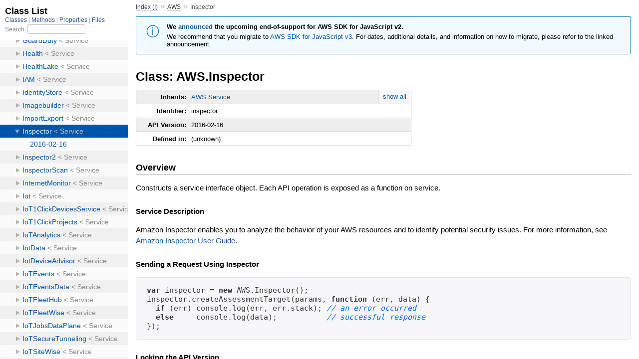

--- FILE ---
content_type: text/html
request_url: https://docs.aws.amazon.com/en_us/AWSJavaScriptSDK/latest/AWS/Inspector.html
body_size: 24947
content:
<!DOCTYPE html>
<html>
  <head>
    <meta name="guide-name" content="API Reference">
    <meta name="service-name" content="AWS SDK for JavaScript">
    <script type="text/javascript" src="/assets/js/awsdocs-boot.js"></script>
    <meta charset="utf-8">
<title>
  Class: AWS.Inspector
  
    &mdash; AWS SDK for JavaScript
  
</title>

  <link rel="stylesheet" href="../css/style.css" type="text/css" media="screen" charset="utf-8" />

  <link rel="stylesheet" href="../css/common.css" type="text/css" media="screen" charset="utf-8" />

  <link rel="stylesheet" href="../css/highlight.github.css" type="text/css" media="screen" charset="utf-8" />

  <link rel="stylesheet" href="../css/custom.css" type="text/css" media="screen" charset="utf-8" />


  
    <script type="text/javascript" charset="utf-8" src="../js/jquery.js"></script>
  

  
    <script
      type="text/javascript"
      charset="utf-8"
      src="../js/app.js"
      id="app-script"
      pathid="AWS.Inspector"
      relpath='../'></script>
  

  
    <script type="text/javascript" charset="utf-8" src="../js/highlight.pack.js"></script>
  

  
    <script type="text/javascript" charset="utf-8" src="../js/custom.js"></script>
  

  </head>
  <body>
    <div class="nav_wrap">
      <iframe id="nav" src="../class_list.html"></iframe>
      <div id="resizer"></div>
    </div>

    <div id="main" tabindex="-1">
      <div id="header">
        <div id="menu">
  
    <a href="../_index.html">Index (I)</a> &raquo;
    <span class='title'><span class='object_link'><a href="../AWS.html" title="AWS (module)">AWS</a></span></span>
     &raquo; 
    <span class="title">Inspector</span>
  
</div>

        <div id="search">
  
    <a class="full_list_link" id="class_list_link"
        href="../class_list.html">

        <svg width="24" height="24">
          <rect x="0" y="4" width="24" height="4" rx="1" ry="1"></rect>
          <rect x="0" y="12" width="24" height="4" rx="1" ry="1"></rect>
          <rect x="0" y="20" width="24" height="4" rx="1" ry="1"></rect>
        </svg>
    </a>
  
</div>
        <div class="clear"></div>
      </div>

      <div id="content">
        <div class="alert alert-info">
	<div class="alert-icon"></div>
	<div>
		<div class="alert-header">
      We <a href="https://aws.amazon.com/blogs/developer/announcing-end-of-support-for-aws-sdk-for-javascript-v2">announced</a> the upcoming
      end-of-support for AWS SDK for JavaScript v2.
    </div>
		<div class="alert-content">
      We recommend that you migrate to <a href="https://docs.aws.amazon.com/sdk-for-javascript/v3/developer-guide/welcome.html">AWS SDK for JavaScript v3</a>.
      For dates, additional details, and information on how to migrate, please refer to the linked announcement.
		</div>
	</div>
</div>
        <!--REGION_DISCLAIMER_DO_NOT_REMOVE-->
        <h1>Class: AWS.Inspector
  
  
  
</h1>
<div class="box_info">
  
  <dl>
    <dt>Inherits:</dt>
    <dd>
      <span class="inheritName"><span class='object_link'><a href="Service.html" title="AWS.Service (class)">AWS.Service</a></span></span>
      
        <ul class="fullTree">
          <li>Object</li>
          
            <li class="next"><span class='object_link'><a href="Service.html" title="AWS.Service (class)">AWS.Service</a></span></li>
          
            <li class="next">AWS.Inspector</li>
          
        </ul>
        <a href="#" class="inheritanceTree">show all</a>
      
    </dd>
  </dl>
  

  
  
  
  
  

  

  
  <dl>
    <dt>Identifier:</dt>
    <dd>inspector</dd>
  </dl>
  <dl>
    <dt>API Version:</dt>
    <dd>2016-02-16</dd>
  </dl>
  

  
  <dl>
    <dt>Defined in:</dt>
    <dd>(unknown)</dd>
  </dl>
  
</div>
<h2>Overview</h2><div class="docstring">
  <div class="discussion">
    <p>Constructs a service interface object. Each API operation is exposed as a
function on service.</p>

<h3>Service Description</h3>

<p> <p>Amazon Inspector enables you to analyze the behavior of your AWS resources and to identify potential security issues. For more information, see <a href="https://docs.aws.amazon.com/inspector/latest/userguide/inspector_introduction.html"> Amazon Inspector User Guide</a>.</p></p>

<h3>Sending a Request Using Inspector</h3>

<pre class="code javascript"><code class="javascript">var inspector = new AWS.Inspector();
inspector.createAssessmentTarget(params, function (err, data) {
  if (err) console.log(err, err.stack); // an error occurred
  else     console.log(data);           // successful response
});
</code></pre>

<h3>Locking the API Version</h3>

<p>In order to ensure that the Inspector object uses this specific API, you can
construct the object by passing the <code>apiVersion</code> option to the constructor:</p>

<pre class="code javascript"><code class="javascript">var inspector = new AWS.Inspector({apiVersion: '2016-02-16'});
</code></pre>

<p>You can also set the API version globally in <code>AWS.config.apiVersions</code> using
the <strong>inspector</strong> service identifier:</p>

<pre class="code javascript"><code class="javascript">AWS.config.apiVersions = {
  inspector: '2016-02-16',
  // other service API versions
};

var inspector = new AWS.Inspector();
</code></pre>


  </div>
</div>
<div class="tags">
  

<p class="tag_title">Version:</p>
<ul class="version">
  
    <li>
      
      
      
      
        
        <div class='inline'><p>2016-02-16</p>
</div>
      
    </li>
  
</ul>

</div>


<h2>Constructor Summary
  <small><a href="#" class="summary_toggle">collapse</a></small>
</h2>

<ul class="summary">
  
    <li class="public ">
  <span class="summary_signature">
    
      <a href="#constructor-property" title="AWS.Inspector">new <strong>AWS.Inspector</strong>(options = {}) &#x21d2; Object </a>
    

    
  </span>
  
  
    <span class="note title constructor">constructor</span>
  
  
  
  
  
  
  
  

  
    <span class="summary_desc"><div class='inline'><p>Constructs a service object.</p>
</div></span>
  
</li>

  
</ul>


  <h2> Property Summary
    <small><a href="#" class="summary_toggle">collapse</a></small>
  </h2>

  <ul class="summary">
    
      <li class="public ">
  <span class="summary_signature">
    
      <a href="#endpoint-property" title="endpoint"><strong>endpoint</strong> &#x21d2; AWS.Endpoint </a>
    

    
  </span>
  
  
  
    <span class="note title readonly">readwrite</span>
  
  
  
  
  
  
  

  
    <span class="summary_desc"><div class='inline'><p>An Endpoint object representing the endpoint URL for service requests.</p>
</div></span>
  
</li>

    
  </ul>



  
  
  <h3 class="inherited">Properties inherited
     from <span class='object_link'><a href="Service.html" title="AWS.Service (class)">AWS.Service</a></span></h3>
  <p class="inherited"><span class='object_link'><a href="Service.html#apiVersions-property" title="AWS.Service.apiVersions (property)">apiVersions</a></span></p>


  <h2> Method Summary
    <small><a href="#" class="summary_toggle">collapse</a></small>
  </h2>

  <ul class="summary">
    
      <li class="public ">
  <span class="summary_signature">
    
      <a href="#addAttributesToFindings-property" title="addAttributesToFindings"><strong>addAttributesToFindings</strong>(params = {}, callback) &#x21d2; AWS.Request </a>
    

    
  </span>
  
  
  
  
  
  
  
  
  

  
    <span class="summary_desc"><div class='inline'><p>Assigns attributes (key and value pairs) to the findings that are specified by the ARNs of the findings.</p>


<p>.</p>
</div></span>
  
</li>

    
      <li class="public ">
  <span class="summary_signature">
    
      <a href="#createAssessmentTarget-property" title="createAssessmentTarget"><strong>createAssessmentTarget</strong>(params = {}, callback) &#x21d2; AWS.Request </a>
    

    
  </span>
  
  
  
  
  
  
  
  
  

  
    <span class="summary_desc"><div class='inline'><p><p>Creates a new assessment target using the ARN of the resource group that is generated by <a>CreateResourceGroup</a>.</p>
</div></span>
  
</li>

    
      <li class="public ">
  <span class="summary_signature">
    
      <a href="#createAssessmentTemplate-property" title="createAssessmentTemplate"><strong>createAssessmentTemplate</strong>(params = {}, callback) &#x21d2; AWS.Request </a>
    

    
  </span>
  
  
  
  
  
  
  
  
  

  
    <span class="summary_desc"><div class='inline'><p><p>Creates an assessment template for the assessment target that is specified by the ARN of the assessment target.</p>
</div></span>
  
</li>

    
      <li class="public ">
  <span class="summary_signature">
    
      <a href="#createExclusionsPreview-property" title="createExclusionsPreview"><strong>createExclusionsPreview</strong>(params = {}, callback) &#x21d2; AWS.Request </a>
    

    
  </span>
  
  
  
  
  
  
  
  
  

  
    <span class="summary_desc"><div class='inline'><p><p>Starts the generation of an exclusions preview for the specified assessment template.</p>
</div></span>
  
</li>

    
      <li class="public ">
  <span class="summary_signature">
    
      <a href="#createResourceGroup-property" title="createResourceGroup"><strong>createResourceGroup</strong>(params = {}, callback) &#x21d2; AWS.Request </a>
    

    
  </span>
  
  
  
  
  
  
  
  
  

  
    <span class="summary_desc"><div class='inline'><p><p>Creates a resource group using the specified set of tags (key and value pairs) that are used to select the EC2 instances to be included in an Amazon Inspector assessment target.</p>
</div></span>
  
</li>

    
      <li class="public ">
  <span class="summary_signature">
    
      <a href="#deleteAssessmentRun-property" title="deleteAssessmentRun"><strong>deleteAssessmentRun</strong>(params = {}, callback) &#x21d2; AWS.Request </a>
    

    
  </span>
  
  
  
  
  
  
  
  
  

  
    <span class="summary_desc"><div class='inline'><p>Deletes the assessment run that is specified by the ARN of the assessment run.</p>


<p>.</p>
</div></span>
  
</li>

    
      <li class="public ">
  <span class="summary_signature">
    
      <a href="#deleteAssessmentTarget-property" title="deleteAssessmentTarget"><strong>deleteAssessmentTarget</strong>(params = {}, callback) &#x21d2; AWS.Request </a>
    

    
  </span>
  
  
  
  
  
  
  
  
  

  
    <span class="summary_desc"><div class='inline'><p>Deletes the assessment target that is specified by the ARN of the assessment target.</p>


<p>.</p>
</div></span>
  
</li>

    
      <li class="public ">
  <span class="summary_signature">
    
      <a href="#deleteAssessmentTemplate-property" title="deleteAssessmentTemplate"><strong>deleteAssessmentTemplate</strong>(params = {}, callback) &#x21d2; AWS.Request </a>
    

    
  </span>
  
  
  
  
  
  
  
  
  

  
    <span class="summary_desc"><div class='inline'><p>Deletes the assessment template that is specified by the ARN of the assessment template.</p>


<p>.</p>
</div></span>
  
</li>

    
      <li class="public ">
  <span class="summary_signature">
    
      <a href="#describeAssessmentRuns-property" title="describeAssessmentRuns"><strong>describeAssessmentRuns</strong>(params = {}, callback) &#x21d2; AWS.Request </a>
    

    
  </span>
  
  
  
  
  
  
  
  
  

  
    <span class="summary_desc"><div class='inline'><p>Describes the assessment runs that are specified by the ARNs of the assessment runs.</p>


<p>.</p>
</div></span>
  
</li>

    
      <li class="public ">
  <span class="summary_signature">
    
      <a href="#describeAssessmentTargets-property" title="describeAssessmentTargets"><strong>describeAssessmentTargets</strong>(params = {}, callback) &#x21d2; AWS.Request </a>
    

    
  </span>
  
  
  
  
  
  
  
  
  

  
    <span class="summary_desc"><div class='inline'><p>Describes the assessment targets that are specified by the ARNs of the assessment targets.</p>


<p>.</p>
</div></span>
  
</li>

    
      <li class="public ">
  <span class="summary_signature">
    
      <a href="#describeAssessmentTemplates-property" title="describeAssessmentTemplates"><strong>describeAssessmentTemplates</strong>(params = {}, callback) &#x21d2; AWS.Request </a>
    

    
  </span>
  
  
  
  
  
  
  
  
  

  
    <span class="summary_desc"><div class='inline'><p>Describes the assessment templates that are specified by the ARNs of the assessment templates.</p>


<p>.</p>
</div></span>
  
</li>

    
      <li class="public ">
  <span class="summary_signature">
    
      <a href="#describeCrossAccountAccessRole-property" title="describeCrossAccountAccessRole"><strong>describeCrossAccountAccessRole</strong>(params = {}, callback) &#x21d2; AWS.Request </a>
    

    
  </span>
  
  
  
  
  
  
  
  
  

  
    <span class="summary_desc"><div class='inline'><p>Describes the IAM role that enables Amazon Inspector to access your AWS account.</p>


<p>.</p>
</div></span>
  
</li>

    
      <li class="public ">
  <span class="summary_signature">
    
      <a href="#describeExclusions-property" title="describeExclusions"><strong>describeExclusions</strong>(params = {}, callback) &#x21d2; AWS.Request </a>
    

    
  </span>
  
  
  
  
  
  
  
  
  

  
    <span class="summary_desc"><div class='inline'><p>Describes the exclusions that are specified by the exclusions' ARNs.</p>


<p>.</p>
</div></span>
  
</li>

    
      <li class="public ">
  <span class="summary_signature">
    
      <a href="#describeFindings-property" title="describeFindings"><strong>describeFindings</strong>(params = {}, callback) &#x21d2; AWS.Request </a>
    

    
  </span>
  
  
  
  
  
  
  
  
  

  
    <span class="summary_desc"><div class='inline'><p>Describes the findings that are specified by the ARNs of the findings.</p>


<p>.</p>
</div></span>
  
</li>

    
      <li class="public ">
  <span class="summary_signature">
    
      <a href="#describeResourceGroups-property" title="describeResourceGroups"><strong>describeResourceGroups</strong>(params = {}, callback) &#x21d2; AWS.Request </a>
    

    
  </span>
  
  
  
  
  
  
  
  
  

  
    <span class="summary_desc"><div class='inline'><p>Describes the resource groups that are specified by the ARNs of the resource groups.</p>


<p>.</p>
</div></span>
  
</li>

    
      <li class="public ">
  <span class="summary_signature">
    
      <a href="#describeRulesPackages-property" title="describeRulesPackages"><strong>describeRulesPackages</strong>(params = {}, callback) &#x21d2; AWS.Request </a>
    

    
  </span>
  
  
  
  
  
  
  
  
  

  
    <span class="summary_desc"><div class='inline'><p>Describes the rules packages that are specified by the ARNs of the rules packages.</p>


<p>.</p>
</div></span>
  
</li>

    
      <li class="public ">
  <span class="summary_signature">
    
      <a href="#getAssessmentReport-property" title="getAssessmentReport"><strong>getAssessmentReport</strong>(params = {}, callback) &#x21d2; AWS.Request </a>
    

    
  </span>
  
  
  
  
  
  
  
  
  

  
    <span class="summary_desc"><div class='inline'><p><p>Produces an assessment report that includes detailed and comprehensive results of a specified assessment run.</p>
</div></span>
  
</li>

    
      <li class="public ">
  <span class="summary_signature">
    
      <a href="#getExclusionsPreview-property" title="getExclusionsPreview"><strong>getExclusionsPreview</strong>(params = {}, callback) &#x21d2; AWS.Request </a>
    

    
  </span>
  
  
  
  
  
  
  
  
  

  
    <span class="summary_desc"><div class='inline'><p><p>Retrieves the exclusions preview (a list of ExclusionPreview objects) specified by the preview token.</p>
</div></span>
  
</li>

    
      <li class="public ">
  <span class="summary_signature">
    
      <a href="#getTelemetryMetadata-property" title="getTelemetryMetadata"><strong>getTelemetryMetadata</strong>(params = {}, callback) &#x21d2; AWS.Request </a>
    

    
  </span>
  
  
  
  
  
  
  
  
  

  
    <span class="summary_desc"><div class='inline'><p>Information about the data that is collected for the specified assessment run.</p>


<p>.</p>
</div></span>
  
</li>

    
      <li class="public ">
  <span class="summary_signature">
    
      <a href="#listAssessmentRunAgents-property" title="listAssessmentRunAgents"><strong>listAssessmentRunAgents</strong>(params = {}, callback) &#x21d2; AWS.Request </a>
    

    
  </span>
  
  
  
  
  
  
  
  
  

  
    <span class="summary_desc"><div class='inline'><p>Lists the agents of the assessment runs that are specified by the ARNs of the assessment runs.</p>


<p>.</p>
</div></span>
  
</li>

    
      <li class="public ">
  <span class="summary_signature">
    
      <a href="#listAssessmentRuns-property" title="listAssessmentRuns"><strong>listAssessmentRuns</strong>(params = {}, callback) &#x21d2; AWS.Request </a>
    

    
  </span>
  
  
  
  
  
  
  
  
  

  
    <span class="summary_desc"><div class='inline'><p>Lists the assessment runs that correspond to the assessment templates that are specified by the ARNs of the assessment templates.</p>


<p>.</p>
</div></span>
  
</li>

    
      <li class="public ">
  <span class="summary_signature">
    
      <a href="#listAssessmentTargets-property" title="listAssessmentTargets"><strong>listAssessmentTargets</strong>(params = {}, callback) &#x21d2; AWS.Request </a>
    

    
  </span>
  
  
  
  
  
  
  
  
  

  
    <span class="summary_desc"><div class='inline'><p><p>Lists the ARNs of the assessment targets within this AWS account.</p>
</div></span>
  
</li>

    
      <li class="public ">
  <span class="summary_signature">
    
      <a href="#listAssessmentTemplates-property" title="listAssessmentTemplates"><strong>listAssessmentTemplates</strong>(params = {}, callback) &#x21d2; AWS.Request </a>
    

    
  </span>
  
  
  
  
  
  
  
  
  

  
    <span class="summary_desc"><div class='inline'><p>Lists the assessment templates that correspond to the assessment targets that are specified by the ARNs of the assessment targets.</p>


<p>.</p>
</div></span>
  
</li>

    
      <li class="public ">
  <span class="summary_signature">
    
      <a href="#listEventSubscriptions-property" title="listEventSubscriptions"><strong>listEventSubscriptions</strong>(params = {}, callback) &#x21d2; AWS.Request </a>
    

    
  </span>
  
  
  
  
  
  
  
  
  

  
    <span class="summary_desc"><div class='inline'><p><p>Lists all the event subscriptions for the assessment template that is specified by the ARN of the assessment template.</p>
</div></span>
  
</li>

    
      <li class="public ">
  <span class="summary_signature">
    
      <a href="#listExclusions-property" title="listExclusions"><strong>listExclusions</strong>(params = {}, callback) &#x21d2; AWS.Request </a>
    

    
  </span>
  
  
  
  
  
  
  
  
  

  
    <span class="summary_desc"><div class='inline'><p>List exclusions that are generated by the assessment run.</p>


<p>.</p>
</div></span>
  
</li>

    
      <li class="public ">
  <span class="summary_signature">
    
      <a href="#listFindings-property" title="listFindings"><strong>listFindings</strong>(params = {}, callback) &#x21d2; AWS.Request </a>
    

    
  </span>
  
  
  
  
  
  
  
  
  

  
    <span class="summary_desc"><div class='inline'><p>Lists findings that are generated by the assessment runs that are specified by the ARNs of the assessment runs.</p>


<p>.</p>
</div></span>
  
</li>

    
      <li class="public ">
  <span class="summary_signature">
    
      <a href="#listRulesPackages-property" title="listRulesPackages"><strong>listRulesPackages</strong>(params = {}, callback) &#x21d2; AWS.Request </a>
    

    
  </span>
  
  
  
  
  
  
  
  
  

  
    <span class="summary_desc"><div class='inline'><p>Lists all available Amazon Inspector rules packages.</p>


<p>.</p>
</div></span>
  
</li>

    
      <li class="public ">
  <span class="summary_signature">
    
      <a href="#listTagsForResource-property" title="listTagsForResource"><strong>listTagsForResource</strong>(params = {}, callback) &#x21d2; AWS.Request </a>
    

    
  </span>
  
  
  
  
  
  
  
  
  

  
    <span class="summary_desc"><div class='inline'><p>Lists all tags associated with an assessment template.</p>


<p>.</p>
</div></span>
  
</li>

    
      <li class="public ">
  <span class="summary_signature">
    
      <a href="#previewAgents-property" title="previewAgents"><strong>previewAgents</strong>(params = {}, callback) &#x21d2; AWS.Request </a>
    

    
  </span>
  
  
  
  
  
  
  
  
  

  
    <span class="summary_desc"><div class='inline'><p>Previews the agents installed on the EC2 instances that are part of the specified assessment target.</p>


<p>.</p>
</div></span>
  
</li>

    
      <li class="public ">
  <span class="summary_signature">
    
      <a href="#registerCrossAccountAccessRole-property" title="registerCrossAccountAccessRole"><strong>registerCrossAccountAccessRole</strong>(params = {}, callback) &#x21d2; AWS.Request </a>
    

    
  </span>
  
  
  
  
  
  
  
  
  

  
    <span class="summary_desc"><div class='inline'><p>Registers the IAM role that grants Amazon Inspector access to AWS Services needed to perform security assessments.</p>


<p>.</p>
</div></span>
  
</li>

    
      <li class="public ">
  <span class="summary_signature">
    
      <a href="#removeAttributesFromFindings-property" title="removeAttributesFromFindings"><strong>removeAttributesFromFindings</strong>(params = {}, callback) &#x21d2; AWS.Request </a>
    

    
  </span>
  
  
  
  
  
  
  
  
  

  
    <span class="summary_desc"><div class='inline'><p>Removes entire attributes (key and value pairs) from the findings that are specified by the ARNs of the findings where an attribute with the specified key exists.</p>


<p>.</p>
</div></span>
  
</li>

    
      <li class="public ">
  <span class="summary_signature">
    
      <a href="#setTagsForResource-property" title="setTagsForResource"><strong>setTagsForResource</strong>(params = {}, callback) &#x21d2; AWS.Request </a>
    

    
  </span>
  
  
  
  
  
  
  
  
  

  
    <span class="summary_desc"><div class='inline'><p>Sets tags (key and value pairs) to the assessment template that is specified by the ARN of the assessment template.</p>


<p>.</p>
</div></span>
  
</li>

    
      <li class="public ">
  <span class="summary_signature">
    
      <a href="#startAssessmentRun-property" title="startAssessmentRun"><strong>startAssessmentRun</strong>(params = {}, callback) &#x21d2; AWS.Request </a>
    

    
  </span>
  
  
  
  
  
  
  
  
  

  
    <span class="summary_desc"><div class='inline'><p><p>Starts the assessment run specified by the ARN of the assessment template.</p>
</div></span>
  
</li>

    
      <li class="public ">
  <span class="summary_signature">
    
      <a href="#stopAssessmentRun-property" title="stopAssessmentRun"><strong>stopAssessmentRun</strong>(params = {}, callback) &#x21d2; AWS.Request </a>
    

    
  </span>
  
  
  
  
  
  
  
  
  

  
    <span class="summary_desc"><div class='inline'><p>Stops the assessment run that is specified by the ARN of the assessment run.</p>


<p>.</p>
</div></span>
  
</li>

    
      <li class="public ">
  <span class="summary_signature">
    
      <a href="#subscribeToEvent-property" title="subscribeToEvent"><strong>subscribeToEvent</strong>(params = {}, callback) &#x21d2; AWS.Request </a>
    

    
  </span>
  
  
  
  
  
  
  
  
  

  
    <span class="summary_desc"><div class='inline'><p>Enables the process of sending Amazon Simple Notification Service (SNS) notifications about a specified event to a specified SNS topic.</p>


<p>.</p>
</div></span>
  
</li>

    
      <li class="public ">
  <span class="summary_signature">
    
      <a href="#unsubscribeFromEvent-property" title="unsubscribeFromEvent"><strong>unsubscribeFromEvent</strong>(params = {}, callback) &#x21d2; AWS.Request </a>
    

    
  </span>
  
  
  
  
  
  
  
  
  

  
    <span class="summary_desc"><div class='inline'><p>Disables the process of sending Amazon Simple Notification Service (SNS) notifications about a specified event to a specified SNS topic.</p>


<p>.</p>
</div></span>
  
</li>

    
      <li class="public ">
  <span class="summary_signature">
    
      <a href="#updateAssessmentTarget-property" title="updateAssessmentTarget"><strong>updateAssessmentTarget</strong>(params = {}, callback) &#x21d2; AWS.Request </a>
    

    
  </span>
  
  
  
  
  
  
  
  
  

  
    <span class="summary_desc"><div class='inline'><p>Updates the assessment target that is specified by the ARN of the assessment target.</p>


<p> <p>If resourceGroupArn is not specified, all EC2 instances in the current AWS account and region are included in the assessment target.</p>.</p>
</div></span>
  
</li>

    
  </ul>



  
  
  <h3 class="inherited">Methods inherited
     from <span class='object_link'><a href="Service.html" title="AWS.Service (class)">AWS.Service</a></span></h3>
  <p class="inherited"><span class='object_link'><a href="Service.html#makeRequest-property" title="AWS.Service.makeRequest (property)">makeRequest</a></span>, <span class='object_link'><a href="Service.html#makeUnauthenticatedRequest-property" title="AWS.Service.makeUnauthenticatedRequest (property)">makeUnauthenticatedRequest</a></span>, <span class='object_link'><a href="Service.html#waitFor-property" title="AWS.Service.waitFor (property)">waitFor</a></span>, <span class='object_link'><a href="Service.html#setupRequestListeners-property" title="AWS.Service.setupRequestListeners (property)">setupRequestListeners</a></span>, <span class='object_link'><a href="Service.html#defineService-property" title="AWS.Service.defineService (property)">defineService</a></span></p>

<div id="constructor_details" class="method_details_list">
  <h2>Constructor Details</h2>
  
    <div class="method_details first">
  <h3 class="signature first" id="constructor-property">
  
    new <strong>AWS.Inspector</strong>(options = {}) &#x21d2; <tt>Object</tt> 
  

  

  
</h3><div class="docstring">
  <div class="discussion">
    <p>Constructs a service object. This object has one method for each
API operation.</p>


  </div>
</div>
<div class="tags">
  
  <div class="examples">
    <p class="tag_title">Examples:</p>
    
      
        <p class="example_title"><div class='inline'><p>Constructing a Inspector object</p>
</div></p>
      
      <pre class="example code"><code>var inspector = new AWS.Inspector({apiVersion: &#39;2016-02-16&#39;});</code></pre>
    
  </div>


  
    
    
    <p class="tag_title">Options Hash (<tt>options</tt>):</p>
    <ul class="option">
      
        <li>
          <span class="name">params</span>
          <span class="type">(<tt>map</tt>)</span>
          <span class="default">
            
          </span>
          
            &mdash; <div class='inline'><p>An optional map of parameters to bind to every
request sent by this service object. For more information on bound parameters,
see <a href="/AWSJavaScriptSDK/guide/node-services.html#Bound_Parameters">"Working with Services" in the Getting Started Guide</a>.</p>
</div>
          
        </li>
      
        <li>
          <span class="name">endpoint</span>
          <span class="type">(<tt>String|<span class='object_link'><a href="../AWS.html" title="AWS (module)">AWS</a></span>.<span class='object_link'><a href="Endpoint.html" title="AWS.Endpoint (class)">Endpoint</a></span></tt>)</span>
          <span class="default">
            
          </span>
          
            &mdash; <div class='inline'><p>The endpoint URI to send requests
to.  The default endpoint is built from the configured <code>region</code>.
The endpoint should be a string like <code>'https://{service}.{region}.amazonaws.com'</code> or an
Endpoint object.</p>
</div>
          
        </li>
      
        <li>
          <span class="name">accessKeyId</span>
          <span class="type">(<tt>String</tt>)</span>
          <span class="default">
            
          </span>
          
            &mdash; <div class='inline'><p>your AWS access key ID.</p>
</div>
          
        </li>
      
        <li>
          <span class="name">secretAccessKey</span>
          <span class="type">(<tt>String</tt>)</span>
          <span class="default">
            
          </span>
          
            &mdash; <div class='inline'><p>your AWS secret access key.</p>
</div>
          
        </li>
      
        <li>
          <span class="name">sessionToken</span>
          <span class="type">(<tt><span class='object_link'><a href="../AWS.html" title="AWS (module)">AWS</a></span>.<span class='object_link'><a href="Credentials.html" title="AWS.Credentials (class)">Credentials</a></span></tt>)</span>
          <span class="default">
            
          </span>
          
            &mdash; <div class='inline'><p>the optional AWS
session token to sign requests with.</p>
</div>
          
        </li>
      
        <li>
          <span class="name">credentials</span>
          <span class="type">(<tt><span class='object_link'><a href="../AWS.html" title="AWS (module)">AWS</a></span>.<span class='object_link'><a href="Credentials.html" title="AWS.Credentials (class)">Credentials</a></span></tt>)</span>
          <span class="default">
            
          </span>
          
            &mdash; <div class='inline'><p>the AWS credentials
to sign requests with. You can either specify this object, or
specify the accessKeyId and secretAccessKey options directly.</p>
</div>
          
        </li>
      
        <li>
          <span class="name">credentialProvider</span>
          <span class="type">(<tt><span class='object_link'><a href="../AWS.html" title="AWS (module)">AWS</a></span>.<span class='object_link'><a href="CredentialProviderChain.html" title="AWS.CredentialProviderChain (class)">CredentialProviderChain</a></span></tt>)</span>
          <span class="default">
            
          </span>
          
            &mdash; <div class='inline'><p>the
provider chain used to resolve credentials if no static <code>credentials</code>
property is set.</p>
</div>
          
        </li>
      
        <li>
          <span class="name">region</span>
          <span class="type">(<tt>String</tt>)</span>
          <span class="default">
            
          </span>
          
            &mdash; <div class='inline'><p>the region to send service requests to.
See AWS.Inspector.region for more information.</p>
</div>
          
        </li>
      
        <li>
          <span class="name">maxRetries</span>
          <span class="type">(<tt>Integer</tt>)</span>
          <span class="default">
            
          </span>
          
            &mdash; <div class='inline'><p>the maximum amount of retries to
attempt with a request. See AWS.Inspector.maxRetries for more information.</p>
</div>
          
        </li>
      
        <li>
          <span class="name">maxRedirects</span>
          <span class="type">(<tt>Integer</tt>)</span>
          <span class="default">
            
          </span>
          
            &mdash; <div class='inline'><p>the maximum amount of redirects to
follow with a request. See AWS.Inspector.maxRedirects for more information.</p>
</div>
          
        </li>
      
        <li>
          <span class="name">sslEnabled</span>
          <span class="type">(<tt>Boolean</tt>)</span>
          <span class="default">
            
          </span>
          
            &mdash; <div class='inline'><p>whether to enable SSL for
requests.</p>
</div>
          
        </li>
      
        <li>
          <span class="name">paramValidation</span>
          <span class="type">(<tt>Boolean|map</tt>)</span>
          <span class="default">
            
          </span>
          
            &mdash; <div class='inline'><p>whether input parameters
should be validated against the operation description before sending
the request. Defaults to true. Pass a map to enable any of the
following specific validation features:</p>

<ul>
<li><strong>min</strong> [Boolean] &mdash; Validates that a value meets the min
constraint. This is enabled by default when paramValidation is set
to <code>true</code>.</li>
<li><strong>max</strong> [Boolean] &mdash; Validates that a value meets the max
constraint.</li>
<li><strong>pattern</strong> [Boolean] &mdash; Validates that a string value matches a
regular expression.</li>
<li><strong>enum</strong> [Boolean] &mdash; Validates that a string value matches one
of the allowable enum values.</li>
</ul>

</div>
          
        </li>
      
        <li>
          <span class="name">computeChecksums</span>
          <span class="type">(<tt>Boolean</tt>)</span>
          <span class="default">
            
          </span>
          
            &mdash; <div class='inline'><p>whether to compute checksums
for payload bodies when the service accepts it (currently supported
in S3 only)</p>
</div>
          
        </li>
      
        <li>
          <span class="name">convertResponseTypes</span>
          <span class="type">(<tt>Boolean</tt>)</span>
          <span class="default">
            
          </span>
          
            &mdash; <div class='inline'><p>whether types are converted
when parsing response data. Currently only supported for JSON based
services. Turning this off may improve performance on large response
payloads. Defaults to <code>true</code>.</p>
</div>
          
        </li>
      
        <li>
          <span class="name">correctClockSkew</span>
          <span class="type">(<tt>Boolean</tt>)</span>
          <span class="default">
            
          </span>
          
            &mdash; <div class='inline'><p>whether to apply a clock skew
correction and retry requests that fail because of an skewed client
clock. Defaults to <code>false</code>.</p>
</div>
          
        </li>
      
        <li>
          <span class="name">s3ForcePathStyle</span>
          <span class="type">(<tt>Boolean</tt>)</span>
          <span class="default">
            
          </span>
          
            &mdash; <div class='inline'><p>whether to force path
style URLs for S3 objects.</p>
</div>
          
        </li>
      
        <li>
          <span class="name">s3BucketEndpoint</span>
          <span class="type">(<tt>Boolean</tt>)</span>
          <span class="default">
            
          </span>
          
            &mdash; <div class='inline'><p>whether the provided endpoint
addresses an individual bucket (false if it addresses the root API
endpoint). Note that setting this configuration option requires an
<code>endpoint</code> to be provided explicitly to the service constructor.</p>
</div>
          
        </li>
      
        <li>
          <span class="name">s3DisableBodySigning</span>
          <span class="type">(<tt>Boolean</tt>)</span>
          <span class="default">
            
          </span>
          
            &mdash; <div class='inline'><p>whether S3 body signing
should be disabled when using signature version <code>v4</code>. Body signing
can only be disabled when using https. Defaults to <code>true</code>.</p>
</div>
          
        </li>
      
        <li>
          <span class="name">s3UsEast1RegionalEndpoint</span>
          <span class="type">(<tt>'legacy'|'regional'</tt>)</span>
          <span class="default">
            
          </span>
          
            &mdash; <div class='inline'><p>when region
is set to 'us-east-1', whether to send s3 request to global endpoints or
'us-east-1' regional endpoints. This config is only applicable to S3 client.
Defaults to <code>legacy</code></p>
</div>
          
        </li>
      
        <li>
          <span class="name">s3UseArnRegion</span>
          <span class="type">(<tt>Boolean</tt>)</span>
          <span class="default">
            
          </span>
          
            &mdash; <div class='inline'><p>whether to override the request region
with the region inferred from requested resource's ARN. Only available for S3 buckets
Defaults to <code>true</code></p>
</div>
          
        </li>
      
        <li>
          <span class="name">retryDelayOptions</span>
          <span class="type">(<tt>map</tt>)</span>
          <span class="default">
            
          </span>
          
            &mdash; <div class='inline'><p>A set of options to configure
the retry delay on retryable errors. Currently supported options are:</p>

<ul>
<li><strong>base</strong> [Integer] &mdash; The base number of milliseconds to use in the
exponential backoff for operation retries. Defaults to 100 ms for all
services except DynamoDB, where it defaults to 50ms.</li>
<li><strong>customBackoff </strong> [function] &mdash; A custom function that accepts a
retry count and error and returns the amount of time to delay in
milliseconds. If the result is a non-zero negative value, no further
retry attempts will be made. The <code>base</code> option will be ignored if this
option is supplied. The function is only called for retryable errors.</li>
</ul>

</div>
          
        </li>
      
        <li>
          <span class="name">httpOptions</span>
          <span class="type">(<tt>map</tt>)</span>
          <span class="default">
            
          </span>
          
            &mdash; <div class='inline'><p>A set of options to pass to the low-level
HTTP request. Currently supported options are:</p>

<ul>
<li><strong>proxy</strong> [String] &mdash; the URL to proxy requests through</li>
<li><strong>agent</strong> [http.Agent, https.Agent] &mdash; the Agent object to perform
HTTP requests with. Used for connection pooling. Defaults to the global
agent (<code>http.globalAgent</code>) for non-SSL connections. Note that for
SSL connections, a special Agent object is used in order to enable
peer certificate verification. This feature is only available in the
Node.js environment.</li>
<li><strong>connectTimeout</strong> [Integer] &mdash; Sets the socket to timeout after
failing to establish a connection with the server after
<code>connectTimeout</code> milliseconds. This timeout has no effect once a socket
connection has been established.</li>
<li><strong>timeout</strong> [Integer] &mdash; Sets the socket to timeout after timeout
milliseconds of inactivity on the socket. Defaults to two minutes
(120000).</li>
<li><strong>xhrAsync</strong> [Boolean] &mdash; Whether the SDK will send asynchronous
HTTP requests. Used in the browser environment only. Set to false to
send requests synchronously. Defaults to true (async on).</li>
<li><strong>xhrWithCredentials</strong> [Boolean] &mdash; Sets the "withCredentials"
property of an XMLHttpRequest object. Used in the browser environment
only. Defaults to false.</li>
</ul>

</div>
          
        </li>
      
        <li>
          <span class="name">apiVersion</span>
          <span class="type">(<tt>String</tt>, <tt>Date</tt>)</span>
          <span class="default">
            
          </span>
          
            &mdash; <div class='inline'><p>a String in YYYY-MM-DD format
(or a date) that represents the latest possible API version that can be
used in all services (unless overridden by <code>apiVersions</code>). Specify
'latest' to use the latest possible version.</p>
</div>
          
        </li>
      
        <li>
          <span class="name">apiVersions</span>
          <span class="type">(<tt>map&lt;String, String|Date&gt;</tt>)</span>
          <span class="default">
            
          </span>
          
            &mdash; <div class='inline'><p>a map of service
identifiers (the lowercase service class name) with the API version to
use when instantiating a service. Specify 'latest' for each individual
that can use the latest available version.</p>
</div>
          
        </li>
      
        <li>
          <span class="name">logger</span>
          <span class="type">(<tt>#write</tt>, <tt>#log</tt>)</span>
          <span class="default">
            
          </span>
          
            &mdash; <div class='inline'><p>an object that responds to .write()
(like a stream) or .log() (like the console object) in order to log
information about requests</p>
</div>
          
        </li>
      
        <li>
          <span class="name">systemClockOffset</span>
          <span class="type">(<tt>Number</tt>)</span>
          <span class="default">
            
          </span>
          
            &mdash; <div class='inline'><p>an offset value in milliseconds
to apply to all signing times. Use this to compensate for clock skew
when your system may be out of sync with the service time. Note that
this configuration option can only be applied to the global <code>AWS.config</code>
object and cannot be overridden in service-specific configuration.
Defaults to 0 milliseconds.</p>
</div>
          
        </li>
      
        <li>
          <span class="name">signatureVersion</span>
          <span class="type">(<tt>String</tt>)</span>
          <span class="default">
            
          </span>
          
            &mdash; <div class='inline'><p>the signature version to sign
requests with (overriding the API configuration). Possible values are:
'v2', 'v3', 'v4'.</p>
</div>
          
        </li>
      
        <li>
          <span class="name">signatureCache</span>
          <span class="type">(<tt>Boolean</tt>)</span>
          <span class="default">
            
          </span>
          
            &mdash; <div class='inline'><p>whether the signature to sign
requests with (overriding the API configuration) is cached. Only applies
to the signature version 'v4'. Defaults to <code>true</code>.</p>
</div>
          
        </li>
      
        <li>
          <span class="name">dynamoDbCrc32</span>
          <span class="type">(<tt>Boolean</tt>)</span>
          <span class="default">
            
          </span>
          
            &mdash; <div class='inline'><p>whether to validate the CRC32
checksum of HTTP response bodies returned by DynamoDB. Default: <code>true</code>.</p>
</div>
          
        </li>
      
        <li>
          <span class="name">useAccelerateEndpoint</span>
          <span class="type">(<tt>Boolean</tt>)</span>
          <span class="default">
            
          </span>
          
            &mdash; <div class='inline'><p>Whether to use the
S3 Transfer Acceleration endpoint with the S3 service. Default: <code>false</code>.</p>
</div>
          
        </li>
      
        <li>
          <span class="name">clientSideMonitoring</span>
          <span class="type">(<tt>Boolean</tt>)</span>
          <span class="default">
            
          </span>
          
            &mdash; <div class='inline'><p>whether to collect and
publish this client's performance metrics of all its API requests.</p>
</div>
          
        </li>
      
        <li>
          <span class="name">endpointDiscoveryEnabled</span>
          <span class="type">(<tt>Boolean|undefined</tt>)</span>
          <span class="default">
            
          </span>
          
            &mdash; <div class='inline'><p>whether to
call operations with endpoints given by service dynamically. Setting this</p>
</div>
          
        </li>
      
        <li>
          <span class="name">endpointCacheSize</span>
          <span class="type">(<tt>Number</tt>)</span>
          <span class="default">
            
          </span>
          
            &mdash; <div class='inline'><p>the size of the global cache storing
endpoints from endpoint discovery operations. Once endpoint cache is created,
updating this setting cannot change existing cache size.
Defaults to 1000</p>
</div>
          
        </li>
      
        <li>
          <span class="name">hostPrefixEnabled</span>
          <span class="type">(<tt>Boolean</tt>)</span>
          <span class="default">
            
          </span>
          
            &mdash; <div class='inline'><p>whether to marshal request
parameters to the prefix of hostname.
Defaults to <code>true</code>.</p>
</div>
          
        </li>
      
        <li>
          <span class="name">stsRegionalEndpoints</span>
          <span class="type">(<tt>'legacy'|'regional'</tt>)</span>
          <span class="default">
            
          </span>
          
            &mdash; <div class='inline'><p>whether to send sts request
to global endpoints or regional endpoints.
Defaults to 'legacy'.</p>
</div>
          
        </li>
      
        <li>
          <span class="name">useFipsEndpoint</span>
          <span class="type">(<tt>Boolean</tt>)</span>
          <span class="default">
            
          </span>
          
            &mdash; <div class='inline'><p>Enables FIPS compatible endpoints.
Defaults to <code>false</code>.</p>
</div>
          
        </li>
      
        <li>
          <span class="name">useDualstackEndpoint</span>
          <span class="type">(<tt>Boolean</tt>)</span>
          <span class="default">
            
          </span>
          
            &mdash; <div class='inline'><p>Enables IPv6 dualstack endpoint.
Defaults to <code>false</code>.</p>
</div>
          
        </li>
      
    </ul>
  


</div>
</div>
  
</div>


  <div id="prop_details" class="method_details">
    <h2>Property Details</h2>
    
      <div class="method_details first">
  <h3 class="signature first" id="endpoint-property">
  
    <strong>endpoint</strong> &#x21d2; <tt><span class='object_link'><a href="../AWS.html" title="AWS (module)">AWS</a></span>.<span class='object_link'><a href="Endpoint.html" title="AWS.Endpoint (class)">Endpoint</a></span></tt>  <span class="extras">(readwrite)</span>
  

  

  
</h3><div class="docstring">
  <div class="discussion">
    <p>Returns an Endpoint object representing the endpoint URL
for service requests.</p>


  </div>
</div>
<div class="tags">
  

<p class="tag_title">Returns:</p>
<ul class="return">
  
    <li>
      
      
        <span class='type'>(<tt><span class='object_link'><a href="../AWS.html" title="AWS (module)">AWS</a></span>.<span class='object_link'><a href="Endpoint.html" title="AWS.Endpoint (class)">Endpoint</a></span></tt>)</span>
      
      
      
        &mdash;
        <div class='inline'><p>an Endpoint object representing the endpoint URL
for service requests.</p>
</div>
      
    </li>
  
</ul>

</div>
</div>
    
  </div>


  <div id="method_details" class="method_details">
    <h2>Method Details</h2>
    
      <div class="method_details first">
  <h3 class="signature first" id="addAttributesToFindings-property">
  
    <strong>addAttributesToFindings</strong>(params = {}, callback) &#x21d2; <tt><span class='object_link'><a href="../AWS.html" title="AWS (module)">AWS</a></span>.<span class='object_link'><a href="Request.html" title="AWS.Request (class)">Request</a></span></tt> 
  

  

  
</h3><div class="docstring">
  <div class="discussion">
    <p>Assigns attributes (key and value pairs) to the findings that are specified by the ARNs of the findings.</p>




<div class="tags">
<p class="tag_title">Service Reference:</p>
<ul class="see">
<li><a href="/goto/WebAPI/inspector-2016-02-16/AddAttributesToFindings">AddAttributesToFindings</a></li>
</ul>
</div>



  </div>
</div>
<div class="tags">
  
  <div class="examples">
    <p class="tag_title">Examples:</p>
    
      
        <p class="example_title"><div class='inline'><p>Add attributes to findings</p>
</div></p>
      
      <pre class="example code"><code>
/* Assigns attributes (key and value pairs) to the findings that are specified by the ARNs of the findings. */

 var params = {
  attributes: [
     {
    key: &quot;Example&quot;, 
    value: &quot;example&quot;
   }
  ], 
  findingArns: [
     &quot;arn:aws:inspector:us-west-2:123456789012:target/0-0kFIPusq/template/0-8l1VIE0D/run/0-Z02cjjug/finding/0-T8yM9mEU&quot;
  ]
 };
 inspector.addAttributesToFindings(params, function(err, data) {
   if (err) console.log(err, err.stack); // an error occurred
   else     console.log(data);           // successful response
   /*
   data = {
    failedItems: {
    }
   }
   */
 });</code></pre>
    
      
        <p class="example_title"><div class='inline'><p>Calling the addAttributesToFindings operation</p>
</div></p>
      
      <pre class="example code"><code>var params = {
  attributes: [ /* required */
    {
      key: &#39;STRING_VALUE&#39;, /* required */
      value: &#39;STRING_VALUE&#39;
    },
    /* more items */
  ],
  findingArns: [ /* required */
    &#39;STRING_VALUE&#39;,
    /* more items */
  ]
};
inspector.addAttributesToFindings(params, function(err, data) {
  if (err) console.log(err, err.stack); // an error occurred
  else     console.log(data);           // successful response
});</code></pre>
    
  </div>
<p class="tag_title">Parameters:</p>
<ul class="param">
  
    <li>
      
        <span class='name'>params</span>
      
      
        <span class='type'>(<tt>Object</tt>)</span>
      
      
        <em class="default">(defaults to: <tt>{}</tt>)</em>
      
      
        &mdash;
        <div class='inline'><ul>
<li><code>findingArns</code> &mdash; (<code>Array&lt;String&gt;</code>)  <p>The ARNs that specify the findings that you want to assign attributes to.</p></li>
<li><code>attributes</code> &mdash; (<code>Array&lt;map&gt;</code>)  <p>The array of attributes that you want to assign to specified findings.</p>

<ul>
<li><code>key</code> &mdash; <strong>required</strong> &mdash; (<code>String</code>)  <p>The attribute key.</p></li>
<li><code>value</code> &mdash; (<code>String</code>)  <p>The value assigned to the attribute key.</p></li>
</ul>
</li>
</ul>

</div>
      
    </li>
  
</ul>

  
  <p class="tag_title">Callback (<tt>callback</tt>):</p>
  <ul class="callback">
    <li class="callback_item">
      <span class="signature"><strong>function</strong>(err, data) { ... } </span>
      <div class="docstring">
  <div class="discussion">
    <p>Called when a response from the service is returned. If a
callback is not supplied, you must call <span class='object_link'><a href="Request.html#send-property" title="AWS.Request.send (property)">AWS.Request.send()</a></span>
on the returned request object to initiate the request.</p>


  </div>
</div>
<div class="tags">
  <p class="tag_title">Context (<tt>this</tt>):</p>
<ul class="context">
  
    <li>
      
      
        <span class='type'>(<tt><span class='object_link'><a href="../AWS.html" title="AWS (module)">AWS</a></span>.<span class='object_link'><a href="Response.html" title="AWS.Response (class)">Response</a></span></tt>)</span>
      
      
      
        &mdash;
        <div class='inline'><p>the response object containing error, data properties, and the original request object.</p>
</div>
      
    </li>
  
</ul>
<p class="tag_title">Parameters:</p>
<ul class="param">
  
    <li>
      
        <span class='name'>err</span>
      
      
        <span class='type'>(<tt>Error</tt>)</span>
      
      
      
        &mdash;
        <div class='inline'><p>the error object returned from the request.
Set to <code>null</code> if the request is successful.</p>
</div>
      
    </li>
  
    <li>
      
        <span class='name'>data</span>
      
      
        <span class='type'>(<tt>Object</tt>)</span>
      
      
      
        &mdash;
        <div class='inline'><p>the de-serialized data returned from
the request. Set to <code>null</code> if a request error occurs.
The <code>data</code> object has the following properties:</p>

<ul>
<li><code>failedItems</code> &mdash; (<code>map&lt;map&gt;</code>)  <p>Attribute details that cannot be described. An error code is provided for each failed item.</p>

<ul>
<li><code>failureCode</code> &mdash; <strong>required</strong> &mdash; (<code>String</code>)  <p>The status code of a failed item.</p>
 Possible values include:

<ul>
<li><code>"INVALID_ARN"</code></li>
<li><code>"DUPLICATE_ARN"</code></li>
<li><code>"ITEM_DOES_NOT_EXIST"</code></li>
<li><code>"ACCESS_DENIED"</code></li>
<li><code>"LIMIT_EXCEEDED"</code></li>
<li><code>"INTERNAL_ERROR"</code></li>
</ul>
</li>
<li><code>retryable</code> &mdash; <strong>required</strong> &mdash; (<code>Boolean</code>)  <p>Indicates whether you can immediately retry a request for this item for a specified resource.</p></li>
</ul>
</li>
</ul>

</div>
      
    </li>
  
</ul>



</div>
    </li>
  </ul>


<p class="tag_title">Returns:</p>
<ul class="return">
  
    <li>
      
      
        <span class='type'>(<tt><span class='object_link'><a href="../AWS.html" title="AWS (module)">AWS</a></span>.<span class='object_link'><a href="Request.html" title="AWS.Request (class)">Request</a></span></tt>)</span>
      
      
      
        &mdash;
        <div class='inline'><p>a handle to the operation request for
subsequent event callback registration.</p>
</div>
      
    </li>
  
</ul>

</div>
</div>
    
      <div class="method_details ">
  <h3 class="signature " id="createAssessmentTarget-property">
  
    <strong>createAssessmentTarget</strong>(params = {}, callback) &#x21d2; <tt><span class='object_link'><a href="../AWS.html" title="AWS (module)">AWS</a></span>.<span class='object_link'><a href="Request.html" title="AWS.Request (class)">Request</a></span></tt> 
  

  

  
</h3><div class="docstring">
  <div class="discussion">
    <p>Creates a new assessment target using the ARN of the resource group that is generated by <a>CreateResourceGroup</a>. If resourceGroupArn is not specified, all EC2 instances in the current AWS account and region are included in the assessment target. If the <a href="https://docs.aws.amazon.com/inspector/latest/userguide/inspector_slr.html">service-linked role</a> isn’t already registered, this action also creates and registers a service-linked role to grant Amazon Inspector access to AWS Services needed to perform security assessments. You can create up to 50 assessment targets per AWS account. You can run up to 500 concurrent agents per AWS account. For more information, see <a href="https://docs.aws.amazon.com/inspector/latest/userguide/inspector_applications.html"> Amazon Inspector Assessment Targets</a>.</p>




<div class="tags">
<p class="tag_title">Service Reference:</p>
<ul class="see">
<li><a href="/goto/WebAPI/inspector-2016-02-16/CreateAssessmentTarget">CreateAssessmentTarget</a></li>
</ul>
</div>



  </div>
</div>
<div class="tags">
  
  <div class="examples">
    <p class="tag_title">Examples:</p>
    
      
        <p class="example_title"><div class='inline'><p>Create assessment target</p>
</div></p>
      
      <pre class="example code"><code>
/* Creates a new assessment target using the ARN of the resource group that is generated by CreateResourceGroup. You can create up to 50 assessment targets per AWS account. You can run up to 500 concurrent agents per AWS account. */

 var params = {
  assessmentTargetName: &quot;ExampleAssessmentTarget&quot;, 
  resourceGroupArn: &quot;arn:aws:inspector:us-west-2:123456789012:resourcegroup/0-AB6DMKnv&quot;
 };
 inspector.createAssessmentTarget(params, function(err, data) {
   if (err) console.log(err, err.stack); // an error occurred
   else     console.log(data);           // successful response
   /*
   data = {
    assessmentTargetArn: &quot;arn:aws:inspector:us-west-2:123456789012:target/0-nvgVhaxX&quot;
   }
   */
 });</code></pre>
    
      
        <p class="example_title"><div class='inline'><p>Calling the createAssessmentTarget operation</p>
</div></p>
      
      <pre class="example code"><code>var params = {
  assessmentTargetName: &#39;STRING_VALUE&#39;, /* required */
  resourceGroupArn: &#39;STRING_VALUE&#39;
};
inspector.createAssessmentTarget(params, function(err, data) {
  if (err) console.log(err, err.stack); // an error occurred
  else     console.log(data);           // successful response
});</code></pre>
    
  </div>
<p class="tag_title">Parameters:</p>
<ul class="param">
  
    <li>
      
        <span class='name'>params</span>
      
      
        <span class='type'>(<tt>Object</tt>)</span>
      
      
        <em class="default">(defaults to: <tt>{}</tt>)</em>
      
      
        &mdash;
        <div class='inline'><ul>
<li><code>assessmentTargetName</code> &mdash; (<code>String</code>)  <p>The user-defined name that identifies the assessment target that you want to create. The name must be unique within the AWS account.</p></li>
<li><code>resourceGroupArn</code> &mdash; (<code>String</code>)  <p>The ARN that specifies the resource group that is used to create the assessment target. If resourceGroupArn is not specified, all EC2 instances in the current AWS account and region are included in the assessment target.</p></li>
</ul>

</div>
      
    </li>
  
</ul>

  
  <p class="tag_title">Callback (<tt>callback</tt>):</p>
  <ul class="callback">
    <li class="callback_item">
      <span class="signature"><strong>function</strong>(err, data) { ... } </span>
      <div class="docstring">
  <div class="discussion">
    <p>Called when a response from the service is returned. If a
callback is not supplied, you must call <span class='object_link'><a href="Request.html#send-property" title="AWS.Request.send (property)">AWS.Request.send()</a></span>
on the returned request object to initiate the request.</p>


  </div>
</div>
<div class="tags">
  <p class="tag_title">Context (<tt>this</tt>):</p>
<ul class="context">
  
    <li>
      
      
        <span class='type'>(<tt><span class='object_link'><a href="../AWS.html" title="AWS (module)">AWS</a></span>.<span class='object_link'><a href="Response.html" title="AWS.Response (class)">Response</a></span></tt>)</span>
      
      
      
        &mdash;
        <div class='inline'><p>the response object containing error, data properties, and the original request object.</p>
</div>
      
    </li>
  
</ul>
<p class="tag_title">Parameters:</p>
<ul class="param">
  
    <li>
      
        <span class='name'>err</span>
      
      
        <span class='type'>(<tt>Error</tt>)</span>
      
      
      
        &mdash;
        <div class='inline'><p>the error object returned from the request.
Set to <code>null</code> if the request is successful.</p>
</div>
      
    </li>
  
    <li>
      
        <span class='name'>data</span>
      
      
        <span class='type'>(<tt>Object</tt>)</span>
      
      
      
        &mdash;
        <div class='inline'><p>the de-serialized data returned from
the request. Set to <code>null</code> if a request error occurs.
The <code>data</code> object has the following properties:</p>

<ul>
<li><code>assessmentTargetArn</code> &mdash; (<code>String</code>)  <p>The ARN that specifies the assessment target that is created.</p></li>
</ul>

</div>
      
    </li>
  
</ul>



</div>
    </li>
  </ul>


<p class="tag_title">Returns:</p>
<ul class="return">
  
    <li>
      
      
        <span class='type'>(<tt><span class='object_link'><a href="../AWS.html" title="AWS (module)">AWS</a></span>.<span class='object_link'><a href="Request.html" title="AWS.Request (class)">Request</a></span></tt>)</span>
      
      
      
        &mdash;
        <div class='inline'><p>a handle to the operation request for
subsequent event callback registration.</p>
</div>
      
    </li>
  
</ul>

</div>
</div>
    
      <div class="method_details ">
  <h3 class="signature " id="createAssessmentTemplate-property">
  
    <strong>createAssessmentTemplate</strong>(params = {}, callback) &#x21d2; <tt><span class='object_link'><a href="../AWS.html" title="AWS (module)">AWS</a></span>.<span class='object_link'><a href="Request.html" title="AWS.Request (class)">Request</a></span></tt> 
  

  

  
</h3><div class="docstring">
  <div class="discussion">
    <p>Creates an assessment template for the assessment target that is specified by the ARN of the assessment target. If the <a href="https://docs.aws.amazon.com/inspector/latest/userguide/inspector_slr.html">service-linked role</a> isn’t already registered, this action also creates and registers a service-linked role to grant Amazon Inspector access to AWS Services needed to perform security assessments.</p>




<div class="tags">
<p class="tag_title">Service Reference:</p>
<ul class="see">
<li><a href="/goto/WebAPI/inspector-2016-02-16/CreateAssessmentTemplate">CreateAssessmentTemplate</a></li>
</ul>
</div>



  </div>
</div>
<div class="tags">
  
  <div class="examples">
    <p class="tag_title">Examples:</p>
    
      
        <p class="example_title"><div class='inline'><p>Create assessment template</p>
</div></p>
      
      <pre class="example code"><code>
/* Creates an assessment template for the assessment target that is specified by the ARN of the assessment target. */

 var params = {
  assessmentTargetArn: &quot;arn:aws:inspector:us-west-2:123456789012:target/0-nvgVhaxX&quot;, 
  assessmentTemplateName: &quot;ExampleAssessmentTemplate&quot;, 
  durationInSeconds: 180, 
  rulesPackageArns: [
     &quot;arn:aws:inspector:us-west-2:758058086616:rulespackage/0-11B9DBXp&quot;
  ], 
  userAttributesForFindings: [
     {
    key: &quot;Example&quot;, 
    value: &quot;example&quot;
   }
  ]
 };
 inspector.createAssessmentTemplate(params, function(err, data) {
   if (err) console.log(err, err.stack); // an error occurred
   else     console.log(data);           // successful response
   /*
   data = {
    assessmentTemplateArn: &quot;arn:aws:inspector:us-west-2:123456789012:target/0-nvgVhaxX/template/0-it5r2S4T&quot;
   }
   */
 });</code></pre>
    
      
        <p class="example_title"><div class='inline'><p>Calling the createAssessmentTemplate operation</p>
</div></p>
      
      <pre class="example code"><code>var params = {
  assessmentTargetArn: &#39;STRING_VALUE&#39;, /* required */
  assessmentTemplateName: &#39;STRING_VALUE&#39;, /* required */
  durationInSeconds: &#39;NUMBER_VALUE&#39;, /* required */
  rulesPackageArns: [ /* required */
    &#39;STRING_VALUE&#39;,
    /* more items */
  ],
  userAttributesForFindings: [
    {
      key: &#39;STRING_VALUE&#39;, /* required */
      value: &#39;STRING_VALUE&#39;
    },
    /* more items */
  ]
};
inspector.createAssessmentTemplate(params, function(err, data) {
  if (err) console.log(err, err.stack); // an error occurred
  else     console.log(data);           // successful response
});</code></pre>
    
  </div>
<p class="tag_title">Parameters:</p>
<ul class="param">
  
    <li>
      
        <span class='name'>params</span>
      
      
        <span class='type'>(<tt>Object</tt>)</span>
      
      
        <em class="default">(defaults to: <tt>{}</tt>)</em>
      
      
        &mdash;
        <div class='inline'><ul>
<li><code>assessmentTargetArn</code> &mdash; (<code>String</code>)  <p>The ARN that specifies the assessment target for which you want to create the assessment template.</p></li>
<li><code>assessmentTemplateName</code> &mdash; (<code>String</code>)  <p>The user-defined name that identifies the assessment template that you want to create. You can create several assessment templates for an assessment target. The names of the assessment templates that correspond to a particular assessment target must be unique.</p></li>
<li><code>durationInSeconds</code> &mdash; (<code>Integer</code>)  <p>The duration of the assessment run in seconds.</p></li>
<li><code>rulesPackageArns</code> &mdash; (<code>Array&lt;String&gt;</code>)  <p>The ARNs that specify the rules packages that you want to attach to the assessment template.</p></li>
<li><code>userAttributesForFindings</code> &mdash; (<code>Array&lt;map&gt;</code>)  <p>The user-defined attributes that are assigned to every finding that is generated by the assessment run that uses this assessment template. An attribute is a key and value pair (an <a>Attribute</a> object). Within an assessment template, each key must be unique.</p>

<ul>
<li><code>key</code> &mdash; <strong>required</strong> &mdash; (<code>String</code>)  <p>The attribute key.</p></li>
<li><code>value</code> &mdash; (<code>String</code>)  <p>The value assigned to the attribute key.</p></li>
</ul>
</li>
</ul>

</div>
      
    </li>
  
</ul>

  
  <p class="tag_title">Callback (<tt>callback</tt>):</p>
  <ul class="callback">
    <li class="callback_item">
      <span class="signature"><strong>function</strong>(err, data) { ... } </span>
      <div class="docstring">
  <div class="discussion">
    <p>Called when a response from the service is returned. If a
callback is not supplied, you must call <span class='object_link'><a href="Request.html#send-property" title="AWS.Request.send (property)">AWS.Request.send()</a></span>
on the returned request object to initiate the request.</p>


  </div>
</div>
<div class="tags">
  <p class="tag_title">Context (<tt>this</tt>):</p>
<ul class="context">
  
    <li>
      
      
        <span class='type'>(<tt><span class='object_link'><a href="../AWS.html" title="AWS (module)">AWS</a></span>.<span class='object_link'><a href="Response.html" title="AWS.Response (class)">Response</a></span></tt>)</span>
      
      
      
        &mdash;
        <div class='inline'><p>the response object containing error, data properties, and the original request object.</p>
</div>
      
    </li>
  
</ul>
<p class="tag_title">Parameters:</p>
<ul class="param">
  
    <li>
      
        <span class='name'>err</span>
      
      
        <span class='type'>(<tt>Error</tt>)</span>
      
      
      
        &mdash;
        <div class='inline'><p>the error object returned from the request.
Set to <code>null</code> if the request is successful.</p>
</div>
      
    </li>
  
    <li>
      
        <span class='name'>data</span>
      
      
        <span class='type'>(<tt>Object</tt>)</span>
      
      
      
        &mdash;
        <div class='inline'><p>the de-serialized data returned from
the request. Set to <code>null</code> if a request error occurs.
The <code>data</code> object has the following properties:</p>

<ul>
<li><code>assessmentTemplateArn</code> &mdash; (<code>String</code>)  <p>The ARN that specifies the assessment template that is created.</p></li>
</ul>

</div>
      
    </li>
  
</ul>



</div>
    </li>
  </ul>


<p class="tag_title">Returns:</p>
<ul class="return">
  
    <li>
      
      
        <span class='type'>(<tt><span class='object_link'><a href="../AWS.html" title="AWS (module)">AWS</a></span>.<span class='object_link'><a href="Request.html" title="AWS.Request (class)">Request</a></span></tt>)</span>
      
      
      
        &mdash;
        <div class='inline'><p>a handle to the operation request for
subsequent event callback registration.</p>
</div>
      
    </li>
  
</ul>

</div>
</div>
    
      <div class="method_details ">
  <h3 class="signature " id="createExclusionsPreview-property">
  
    <strong>createExclusionsPreview</strong>(params = {}, callback) &#x21d2; <tt><span class='object_link'><a href="../AWS.html" title="AWS (module)">AWS</a></span>.<span class='object_link'><a href="Request.html" title="AWS.Request (class)">Request</a></span></tt> 
  

  

  
</h3><div class="docstring">
  <div class="discussion">
    <p>Starts the generation of an exclusions preview for the specified assessment template. The exclusions preview lists the potential exclusions (ExclusionPreview) that Inspector can detect before it runs the assessment. </p>




<div class="tags">
<p class="tag_title">Service Reference:</p>
<ul class="see">
<li><a href="/goto/WebAPI/inspector-2016-02-16/CreateExclusionsPreview">CreateExclusionsPreview</a></li>
</ul>
</div>



  </div>
</div>
<div class="tags">
  
  <div class="examples">
    <p class="tag_title">Examples:</p>
    
      
        <p class="example_title"><div class='inline'><p>Calling the createExclusionsPreview operation</p>
</div></p>
      
      <pre class="example code"><code>var params = {
  assessmentTemplateArn: &#39;STRING_VALUE&#39; /* required */
};
inspector.createExclusionsPreview(params, function(err, data) {
  if (err) console.log(err, err.stack); // an error occurred
  else     console.log(data);           // successful response
});</code></pre>
    
  </div>
<p class="tag_title">Parameters:</p>
<ul class="param">
  
    <li>
      
        <span class='name'>params</span>
      
      
        <span class='type'>(<tt>Object</tt>)</span>
      
      
        <em class="default">(defaults to: <tt>{}</tt>)</em>
      
      
        &mdash;
        <div class='inline'><ul>
<li><code>assessmentTemplateArn</code> &mdash; (<code>String</code>)  <p>The ARN that specifies the assessment template for which you want to create an exclusions preview.</p></li>
</ul>

</div>
      
    </li>
  
</ul>

  
  <p class="tag_title">Callback (<tt>callback</tt>):</p>
  <ul class="callback">
    <li class="callback_item">
      <span class="signature"><strong>function</strong>(err, data) { ... } </span>
      <div class="docstring">
  <div class="discussion">
    <p>Called when a response from the service is returned. If a
callback is not supplied, you must call <span class='object_link'><a href="Request.html#send-property" title="AWS.Request.send (property)">AWS.Request.send()</a></span>
on the returned request object to initiate the request.</p>


  </div>
</div>
<div class="tags">
  <p class="tag_title">Context (<tt>this</tt>):</p>
<ul class="context">
  
    <li>
      
      
        <span class='type'>(<tt><span class='object_link'><a href="../AWS.html" title="AWS (module)">AWS</a></span>.<span class='object_link'><a href="Response.html" title="AWS.Response (class)">Response</a></span></tt>)</span>
      
      
      
        &mdash;
        <div class='inline'><p>the response object containing error, data properties, and the original request object.</p>
</div>
      
    </li>
  
</ul>
<p class="tag_title">Parameters:</p>
<ul class="param">
  
    <li>
      
        <span class='name'>err</span>
      
      
        <span class='type'>(<tt>Error</tt>)</span>
      
      
      
        &mdash;
        <div class='inline'><p>the error object returned from the request.
Set to <code>null</code> if the request is successful.</p>
</div>
      
    </li>
  
    <li>
      
        <span class='name'>data</span>
      
      
        <span class='type'>(<tt>Object</tt>)</span>
      
      
      
        &mdash;
        <div class='inline'><p>the de-serialized data returned from
the request. Set to <code>null</code> if a request error occurs.
The <code>data</code> object has the following properties:</p>

<ul>
<li><code>previewToken</code> &mdash; (<code>String</code>)  <p>Specifies the unique identifier of the requested exclusions preview. You can use the unique identifier to retrieve the exclusions preview when running the GetExclusionsPreview API.</p></li>
</ul>

</div>
      
    </li>
  
</ul>



</div>
    </li>
  </ul>


<p class="tag_title">Returns:</p>
<ul class="return">
  
    <li>
      
      
        <span class='type'>(<tt><span class='object_link'><a href="../AWS.html" title="AWS (module)">AWS</a></span>.<span class='object_link'><a href="Request.html" title="AWS.Request (class)">Request</a></span></tt>)</span>
      
      
      
        &mdash;
        <div class='inline'><p>a handle to the operation request for
subsequent event callback registration.</p>
</div>
      
    </li>
  
</ul>

</div>
</div>
    
      <div class="method_details ">
  <h3 class="signature " id="createResourceGroup-property">
  
    <strong>createResourceGroup</strong>(params = {}, callback) &#x21d2; <tt><span class='object_link'><a href="../AWS.html" title="AWS (module)">AWS</a></span>.<span class='object_link'><a href="Request.html" title="AWS.Request (class)">Request</a></span></tt> 
  

  

  
</h3><div class="docstring">
  <div class="discussion">
    <p>Creates a resource group using the specified set of tags (key and value pairs) that are used to select the EC2 instances to be included in an Amazon Inspector assessment target. The created resource group is then used to create an Amazon Inspector assessment target. For more information, see <a>CreateAssessmentTarget</a>.</p>




<div class="tags">
<p class="tag_title">Service Reference:</p>
<ul class="see">
<li><a href="/goto/WebAPI/inspector-2016-02-16/CreateResourceGroup">CreateResourceGroup</a></li>
</ul>
</div>



  </div>
</div>
<div class="tags">
  
  <div class="examples">
    <p class="tag_title">Examples:</p>
    
      
        <p class="example_title"><div class='inline'><p>Create resource group</p>
</div></p>
      
      <pre class="example code"><code>
/* Creates a resource group using the specified set of tags (key and value pairs) that are used to select the EC2 instances to be included in an Amazon Inspector assessment target. The created resource group is then used to create an Amazon Inspector assessment target.  */

 var params = {
  resourceGroupTags: [
     {
    key: &quot;Name&quot;, 
    value: &quot;example&quot;
   }
  ]
 };
 inspector.createResourceGroup(params, function(err, data) {
   if (err) console.log(err, err.stack); // an error occurred
   else     console.log(data);           // successful response
   /*
   data = {
    resourceGroupArn: &quot;arn:aws:inspector:us-west-2:123456789012:resourcegroup/0-AB6DMKnv&quot;
   }
   */
 });</code></pre>
    
      
        <p class="example_title"><div class='inline'><p>Calling the createResourceGroup operation</p>
</div></p>
      
      <pre class="example code"><code>var params = {
  resourceGroupTags: [ /* required */
    {
      key: &#39;STRING_VALUE&#39;, /* required */
      value: &#39;STRING_VALUE&#39;
    },
    /* more items */
  ]
};
inspector.createResourceGroup(params, function(err, data) {
  if (err) console.log(err, err.stack); // an error occurred
  else     console.log(data);           // successful response
});</code></pre>
    
  </div>
<p class="tag_title">Parameters:</p>
<ul class="param">
  
    <li>
      
        <span class='name'>params</span>
      
      
        <span class='type'>(<tt>Object</tt>)</span>
      
      
        <em class="default">(defaults to: <tt>{}</tt>)</em>
      
      
        &mdash;
        <div class='inline'><ul>
<li><code>resourceGroupTags</code> &mdash; (<code>Array&lt;map&gt;</code>)  <p>A collection of keys and an array of possible values, '[<code>{"key":"key1","values":["Value1","Value2"]},{"key":"Key2","values":["Value3"]}</code>]'.</p> <p>For example,'[<code>{"key":"Name","values":["TestEC2Instance"]}</code>]'.</p>

<ul>
<li><code>key</code> &mdash; <strong>required</strong> &mdash; (<code>String</code>)  <p>A tag key.</p></li>
<li><code>value</code> &mdash; (<code>String</code>)  <p>The value assigned to a tag key.</p></li>
</ul>
</li>
</ul>

</div>
      
    </li>
  
</ul>

  
  <p class="tag_title">Callback (<tt>callback</tt>):</p>
  <ul class="callback">
    <li class="callback_item">
      <span class="signature"><strong>function</strong>(err, data) { ... } </span>
      <div class="docstring">
  <div class="discussion">
    <p>Called when a response from the service is returned. If a
callback is not supplied, you must call <span class='object_link'><a href="Request.html#send-property" title="AWS.Request.send (property)">AWS.Request.send()</a></span>
on the returned request object to initiate the request.</p>


  </div>
</div>
<div class="tags">
  <p class="tag_title">Context (<tt>this</tt>):</p>
<ul class="context">
  
    <li>
      
      
        <span class='type'>(<tt><span class='object_link'><a href="../AWS.html" title="AWS (module)">AWS</a></span>.<span class='object_link'><a href="Response.html" title="AWS.Response (class)">Response</a></span></tt>)</span>
      
      
      
        &mdash;
        <div class='inline'><p>the response object containing error, data properties, and the original request object.</p>
</div>
      
    </li>
  
</ul>
<p class="tag_title">Parameters:</p>
<ul class="param">
  
    <li>
      
        <span class='name'>err</span>
      
      
        <span class='type'>(<tt>Error</tt>)</span>
      
      
      
        &mdash;
        <div class='inline'><p>the error object returned from the request.
Set to <code>null</code> if the request is successful.</p>
</div>
      
    </li>
  
    <li>
      
        <span class='name'>data</span>
      
      
        <span class='type'>(<tt>Object</tt>)</span>
      
      
      
        &mdash;
        <div class='inline'><p>the de-serialized data returned from
the request. Set to <code>null</code> if a request error occurs.
The <code>data</code> object has the following properties:</p>

<ul>
<li><code>resourceGroupArn</code> &mdash; (<code>String</code>)  <p>The ARN that specifies the resource group that is created.</p></li>
</ul>

</div>
      
    </li>
  
</ul>



</div>
    </li>
  </ul>


<p class="tag_title">Returns:</p>
<ul class="return">
  
    <li>
      
      
        <span class='type'>(<tt><span class='object_link'><a href="../AWS.html" title="AWS (module)">AWS</a></span>.<span class='object_link'><a href="Request.html" title="AWS.Request (class)">Request</a></span></tt>)</span>
      
      
      
        &mdash;
        <div class='inline'><p>a handle to the operation request for
subsequent event callback registration.</p>
</div>
      
    </li>
  
</ul>

</div>
</div>
    
      <div class="method_details ">
  <h3 class="signature " id="deleteAssessmentRun-property">
  
    <strong>deleteAssessmentRun</strong>(params = {}, callback) &#x21d2; <tt><span class='object_link'><a href="../AWS.html" title="AWS (module)">AWS</a></span>.<span class='object_link'><a href="Request.html" title="AWS.Request (class)">Request</a></span></tt> 
  

  

  
</h3><div class="docstring">
  <div class="discussion">
    <p>Deletes the assessment run that is specified by the ARN of the assessment run.</p>




<div class="tags">
<p class="tag_title">Service Reference:</p>
<ul class="see">
<li><a href="/goto/WebAPI/inspector-2016-02-16/DeleteAssessmentRun">DeleteAssessmentRun</a></li>
</ul>
</div>



  </div>
</div>
<div class="tags">
  
  <div class="examples">
    <p class="tag_title">Examples:</p>
    
      
        <p class="example_title"><div class='inline'><p>Delete assessment run</p>
</div></p>
      
      <pre class="example code"><code>
/* Deletes the assessment run that is specified by the ARN of the assessment run. */

 var params = {
  assessmentRunArn: &quot;arn:aws:inspector:us-west-2:123456789012:target/0-nvgVhaxX/template/0-it5r2S4T/run/0-11LMTAVe&quot;
 };
 inspector.deleteAssessmentRun(params, function(err, data) {
   if (err) console.log(err, err.stack); // an error occurred
   else     console.log(data);           // successful response
 });</code></pre>
    
      
        <p class="example_title"><div class='inline'><p>Calling the deleteAssessmentRun operation</p>
</div></p>
      
      <pre class="example code"><code>var params = {
  assessmentRunArn: &#39;STRING_VALUE&#39; /* required */
};
inspector.deleteAssessmentRun(params, function(err, data) {
  if (err) console.log(err, err.stack); // an error occurred
  else     console.log(data);           // successful response
});</code></pre>
    
  </div>
<p class="tag_title">Parameters:</p>
<ul class="param">
  
    <li>
      
        <span class='name'>params</span>
      
      
        <span class='type'>(<tt>Object</tt>)</span>
      
      
        <em class="default">(defaults to: <tt>{}</tt>)</em>
      
      
        &mdash;
        <div class='inline'><ul>
<li><code>assessmentRunArn</code> &mdash; (<code>String</code>)  <p>The ARN that specifies the assessment run that you want to delete.</p></li>
</ul>

</div>
      
    </li>
  
</ul>

  
  <p class="tag_title">Callback (<tt>callback</tt>):</p>
  <ul class="callback">
    <li class="callback_item">
      <span class="signature"><strong>function</strong>(err, data) { ... } </span>
      <div class="docstring">
  <div class="discussion">
    <p>Called when a response from the service is returned. If a
callback is not supplied, you must call <span class='object_link'><a href="Request.html#send-property" title="AWS.Request.send (property)">AWS.Request.send()</a></span>
on the returned request object to initiate the request.</p>


  </div>
</div>
<div class="tags">
  <p class="tag_title">Context (<tt>this</tt>):</p>
<ul class="context">
  
    <li>
      
      
        <span class='type'>(<tt><span class='object_link'><a href="../AWS.html" title="AWS (module)">AWS</a></span>.<span class='object_link'><a href="Response.html" title="AWS.Response (class)">Response</a></span></tt>)</span>
      
      
      
        &mdash;
        <div class='inline'><p>the response object containing error, data properties, and the original request object.</p>
</div>
      
    </li>
  
</ul>
<p class="tag_title">Parameters:</p>
<ul class="param">
  
    <li>
      
        <span class='name'>err</span>
      
      
        <span class='type'>(<tt>Error</tt>)</span>
      
      
      
        &mdash;
        <div class='inline'><p>the error object returned from the request.
Set to <code>null</code> if the request is successful.</p>
</div>
      
    </li>
  
    <li>
      
        <span class='name'>data</span>
      
      
        <span class='type'>(<tt>Object</tt>)</span>
      
      
      
        &mdash;
        <div class='inline'><p>the de-serialized data returned from
the request. Set to <code>null</code> if a request error occurs.</p>
</div>
      
    </li>
  
</ul>



</div>
    </li>
  </ul>


<p class="tag_title">Returns:</p>
<ul class="return">
  
    <li>
      
      
        <span class='type'>(<tt><span class='object_link'><a href="../AWS.html" title="AWS (module)">AWS</a></span>.<span class='object_link'><a href="Request.html" title="AWS.Request (class)">Request</a></span></tt>)</span>
      
      
      
        &mdash;
        <div class='inline'><p>a handle to the operation request for
subsequent event callback registration.</p>
</div>
      
    </li>
  
</ul>

</div>
</div>
    
      <div class="method_details ">
  <h3 class="signature " id="deleteAssessmentTarget-property">
  
    <strong>deleteAssessmentTarget</strong>(params = {}, callback) &#x21d2; <tt><span class='object_link'><a href="../AWS.html" title="AWS (module)">AWS</a></span>.<span class='object_link'><a href="Request.html" title="AWS.Request (class)">Request</a></span></tt> 
  

  

  
</h3><div class="docstring">
  <div class="discussion">
    <p>Deletes the assessment target that is specified by the ARN of the assessment target.</p>




<div class="tags">
<p class="tag_title">Service Reference:</p>
<ul class="see">
<li><a href="/goto/WebAPI/inspector-2016-02-16/DeleteAssessmentTarget">DeleteAssessmentTarget</a></li>
</ul>
</div>



  </div>
</div>
<div class="tags">
  
  <div class="examples">
    <p class="tag_title">Examples:</p>
    
      
        <p class="example_title"><div class='inline'><p>Delete assessment target</p>
</div></p>
      
      <pre class="example code"><code>
/* Deletes the assessment target that is specified by the ARN of the assessment target. */

 var params = {
  assessmentTargetArn: &quot;arn:aws:inspector:us-west-2:123456789012:target/0-0kFIPusq&quot;
 };
 inspector.deleteAssessmentTarget(params, function(err, data) {
   if (err) console.log(err, err.stack); // an error occurred
   else     console.log(data);           // successful response
 });</code></pre>
    
      
        <p class="example_title"><div class='inline'><p>Calling the deleteAssessmentTarget operation</p>
</div></p>
      
      <pre class="example code"><code>var params = {
  assessmentTargetArn: &#39;STRING_VALUE&#39; /* required */
};
inspector.deleteAssessmentTarget(params, function(err, data) {
  if (err) console.log(err, err.stack); // an error occurred
  else     console.log(data);           // successful response
});</code></pre>
    
  </div>
<p class="tag_title">Parameters:</p>
<ul class="param">
  
    <li>
      
        <span class='name'>params</span>
      
      
        <span class='type'>(<tt>Object</tt>)</span>
      
      
        <em class="default">(defaults to: <tt>{}</tt>)</em>
      
      
        &mdash;
        <div class='inline'><ul>
<li><code>assessmentTargetArn</code> &mdash; (<code>String</code>)  <p>The ARN that specifies the assessment target that you want to delete.</p></li>
</ul>

</div>
      
    </li>
  
</ul>

  
  <p class="tag_title">Callback (<tt>callback</tt>):</p>
  <ul class="callback">
    <li class="callback_item">
      <span class="signature"><strong>function</strong>(err, data) { ... } </span>
      <div class="docstring">
  <div class="discussion">
    <p>Called when a response from the service is returned. If a
callback is not supplied, you must call <span class='object_link'><a href="Request.html#send-property" title="AWS.Request.send (property)">AWS.Request.send()</a></span>
on the returned request object to initiate the request.</p>


  </div>
</div>
<div class="tags">
  <p class="tag_title">Context (<tt>this</tt>):</p>
<ul class="context">
  
    <li>
      
      
        <span class='type'>(<tt><span class='object_link'><a href="../AWS.html" title="AWS (module)">AWS</a></span>.<span class='object_link'><a href="Response.html" title="AWS.Response (class)">Response</a></span></tt>)</span>
      
      
      
        &mdash;
        <div class='inline'><p>the response object containing error, data properties, and the original request object.</p>
</div>
      
    </li>
  
</ul>
<p class="tag_title">Parameters:</p>
<ul class="param">
  
    <li>
      
        <span class='name'>err</span>
      
      
        <span class='type'>(<tt>Error</tt>)</span>
      
      
      
        &mdash;
        <div class='inline'><p>the error object returned from the request.
Set to <code>null</code> if the request is successful.</p>
</div>
      
    </li>
  
    <li>
      
        <span class='name'>data</span>
      
      
        <span class='type'>(<tt>Object</tt>)</span>
      
      
      
        &mdash;
        <div class='inline'><p>the de-serialized data returned from
the request. Set to <code>null</code> if a request error occurs.</p>
</div>
      
    </li>
  
</ul>



</div>
    </li>
  </ul>


<p class="tag_title">Returns:</p>
<ul class="return">
  
    <li>
      
      
        <span class='type'>(<tt><span class='object_link'><a href="../AWS.html" title="AWS (module)">AWS</a></span>.<span class='object_link'><a href="Request.html" title="AWS.Request (class)">Request</a></span></tt>)</span>
      
      
      
        &mdash;
        <div class='inline'><p>a handle to the operation request for
subsequent event callback registration.</p>
</div>
      
    </li>
  
</ul>

</div>
</div>
    
      <div class="method_details ">
  <h3 class="signature " id="deleteAssessmentTemplate-property">
  
    <strong>deleteAssessmentTemplate</strong>(params = {}, callback) &#x21d2; <tt><span class='object_link'><a href="../AWS.html" title="AWS (module)">AWS</a></span>.<span class='object_link'><a href="Request.html" title="AWS.Request (class)">Request</a></span></tt> 
  

  

  
</h3><div class="docstring">
  <div class="discussion">
    <p>Deletes the assessment template that is specified by the ARN of the assessment template.</p>




<div class="tags">
<p class="tag_title">Service Reference:</p>
<ul class="see">
<li><a href="/goto/WebAPI/inspector-2016-02-16/DeleteAssessmentTemplate">DeleteAssessmentTemplate</a></li>
</ul>
</div>



  </div>
</div>
<div class="tags">
  
  <div class="examples">
    <p class="tag_title">Examples:</p>
    
      
        <p class="example_title"><div class='inline'><p>Delete assessment template</p>
</div></p>
      
      <pre class="example code"><code>
/* Deletes the assessment template that is specified by the ARN of the assessment template. */

 var params = {
  assessmentTemplateArn: &quot;arn:aws:inspector:us-west-2:123456789012:target/0-nvgVhaxX/template/0-it5r2S4T&quot;
 };
 inspector.deleteAssessmentTemplate(params, function(err, data) {
   if (err) console.log(err, err.stack); // an error occurred
   else     console.log(data);           // successful response
 });</code></pre>
    
      
        <p class="example_title"><div class='inline'><p>Calling the deleteAssessmentTemplate operation</p>
</div></p>
      
      <pre class="example code"><code>var params = {
  assessmentTemplateArn: &#39;STRING_VALUE&#39; /* required */
};
inspector.deleteAssessmentTemplate(params, function(err, data) {
  if (err) console.log(err, err.stack); // an error occurred
  else     console.log(data);           // successful response
});</code></pre>
    
  </div>
<p class="tag_title">Parameters:</p>
<ul class="param">
  
    <li>
      
        <span class='name'>params</span>
      
      
        <span class='type'>(<tt>Object</tt>)</span>
      
      
        <em class="default">(defaults to: <tt>{}</tt>)</em>
      
      
        &mdash;
        <div class='inline'><ul>
<li><code>assessmentTemplateArn</code> &mdash; (<code>String</code>)  <p>The ARN that specifies the assessment template that you want to delete.</p></li>
</ul>

</div>
      
    </li>
  
</ul>

  
  <p class="tag_title">Callback (<tt>callback</tt>):</p>
  <ul class="callback">
    <li class="callback_item">
      <span class="signature"><strong>function</strong>(err, data) { ... } </span>
      <div class="docstring">
  <div class="discussion">
    <p>Called when a response from the service is returned. If a
callback is not supplied, you must call <span class='object_link'><a href="Request.html#send-property" title="AWS.Request.send (property)">AWS.Request.send()</a></span>
on the returned request object to initiate the request.</p>


  </div>
</div>
<div class="tags">
  <p class="tag_title">Context (<tt>this</tt>):</p>
<ul class="context">
  
    <li>
      
      
        <span class='type'>(<tt><span class='object_link'><a href="../AWS.html" title="AWS (module)">AWS</a></span>.<span class='object_link'><a href="Response.html" title="AWS.Response (class)">Response</a></span></tt>)</span>
      
      
      
        &mdash;
        <div class='inline'><p>the response object containing error, data properties, and the original request object.</p>
</div>
      
    </li>
  
</ul>
<p class="tag_title">Parameters:</p>
<ul class="param">
  
    <li>
      
        <span class='name'>err</span>
      
      
        <span class='type'>(<tt>Error</tt>)</span>
      
      
      
        &mdash;
        <div class='inline'><p>the error object returned from the request.
Set to <code>null</code> if the request is successful.</p>
</div>
      
    </li>
  
    <li>
      
        <span class='name'>data</span>
      
      
        <span class='type'>(<tt>Object</tt>)</span>
      
      
      
        &mdash;
        <div class='inline'><p>the de-serialized data returned from
the request. Set to <code>null</code> if a request error occurs.</p>
</div>
      
    </li>
  
</ul>



</div>
    </li>
  </ul>


<p class="tag_title">Returns:</p>
<ul class="return">
  
    <li>
      
      
        <span class='type'>(<tt><span class='object_link'><a href="../AWS.html" title="AWS (module)">AWS</a></span>.<span class='object_link'><a href="Request.html" title="AWS.Request (class)">Request</a></span></tt>)</span>
      
      
      
        &mdash;
        <div class='inline'><p>a handle to the operation request for
subsequent event callback registration.</p>
</div>
      
    </li>
  
</ul>

</div>
</div>
    
      <div class="method_details ">
  <h3 class="signature " id="describeAssessmentRuns-property">
  
    <strong>describeAssessmentRuns</strong>(params = {}, callback) &#x21d2; <tt><span class='object_link'><a href="../AWS.html" title="AWS (module)">AWS</a></span>.<span class='object_link'><a href="Request.html" title="AWS.Request (class)">Request</a></span></tt> 
  

  

  
</h3><div class="docstring">
  <div class="discussion">
    <p>Describes the assessment runs that are specified by the ARNs of the assessment runs.</p>




<div class="tags">
<p class="tag_title">Service Reference:</p>
<ul class="see">
<li><a href="/goto/WebAPI/inspector-2016-02-16/DescribeAssessmentRuns">DescribeAssessmentRuns</a></li>
</ul>
</div>



  </div>
</div>
<div class="tags">
  
  <div class="examples">
    <p class="tag_title">Examples:</p>
    
      
        <p class="example_title"><div class='inline'><p>Describte assessment runs</p>
</div></p>
      
      <pre class="example code"><code>
/* Describes the assessment runs that are specified by the ARNs of the assessment runs. */

 var params = {
  assessmentRunArns: [
     &quot;arn:aws:inspector:us-west-2:123456789012:target/0-0kFIPusq/template/0-4r1V2mAw/run/0-MKkpXXPE&quot;
  ]
 };
 inspector.describeAssessmentRuns(params, function(err, data) {
   if (err) console.log(err, err.stack); // an error occurred
   else     console.log(data);           // successful response
   /*
   data = {
    assessmentRuns: [
       {
      name: &quot;Run 1 for ExampleAssessmentTemplate&quot;, 
      arn: &quot;arn:aws:inspector:us-west-2:123456789012:target/0-0kFIPusq/template/0-4r1V2mAw/run/0-MKkpXXPE&quot;, 
      assessmentTemplateArn: &quot;arn:aws:inspector:us-west-2:123456789012:target/0-0kFIPusq/template/0-4r1V2mAw&quot;, 
      completedAt: &lt;Date Representation&gt;, 
      createdAt: &lt;Date Representation&gt;, 
      dataCollected: true, 
      durationInSeconds: 3600, 
      findingCounts: {
       &quot;High&quot;: 14, 
       &quot;Informational&quot;: 0, 
       &quot;Low&quot;: 0, 
       &quot;Medium&quot;: 2, 
       &quot;Undefined&quot;: 0
      }, 
      notifications: [
      ], 
      rulesPackageArns: [
         &quot;arn:aws:inspector:us-west-2:758058086616:rulespackage/0-X1KXtawP&quot;
      ], 
      startedAt: &lt;Date Representation&gt;, 
      state: &quot;COMPLETED&quot;, 
      stateChangedAt: &lt;Date Representation&gt;, 
      stateChanges: [
         {
        state: &quot;CREATED&quot;, 
        stateChangedAt: &lt;Date Representation&gt;
       }, 
         {
        state: &quot;START_DATA_COLLECTION_PENDING&quot;, 
        stateChangedAt: &lt;Date Representation&gt;
       }, 
         {
        state: &quot;START_DATA_COLLECTION_IN_PROGRESS&quot;, 
        stateChangedAt: &lt;Date Representation&gt;
       }, 
         {
        state: &quot;COLLECTING_DATA&quot;, 
        stateChangedAt: &lt;Date Representation&gt;
       }, 
         {
        state: &quot;STOP_DATA_COLLECTION_PENDING&quot;, 
        stateChangedAt: &lt;Date Representation&gt;
       }, 
         {
        state: &quot;DATA_COLLECTED&quot;, 
        stateChangedAt: &lt;Date Representation&gt;
       }, 
         {
        state: &quot;EVALUATING_RULES&quot;, 
        stateChangedAt: &lt;Date Representation&gt;
       }, 
         {
        state: &quot;COMPLETED&quot;, 
        stateChangedAt: &lt;Date Representation&gt;
       }
      ], 
      userAttributesForFindings: [
      ]
     }
    ], 
    failedItems: {
    }
   }
   */
 });</code></pre>
    
      
        <p class="example_title"><div class='inline'><p>Calling the describeAssessmentRuns operation</p>
</div></p>
      
      <pre class="example code"><code>var params = {
  assessmentRunArns: [ /* required */
    &#39;STRING_VALUE&#39;,
    /* more items */
  ]
};
inspector.describeAssessmentRuns(params, function(err, data) {
  if (err) console.log(err, err.stack); // an error occurred
  else     console.log(data);           // successful response
});</code></pre>
    
  </div>
<p class="tag_title">Parameters:</p>
<ul class="param">
  
    <li>
      
        <span class='name'>params</span>
      
      
        <span class='type'>(<tt>Object</tt>)</span>
      
      
        <em class="default">(defaults to: <tt>{}</tt>)</em>
      
      
        &mdash;
        <div class='inline'><ul>
<li><code>assessmentRunArns</code> &mdash; (<code>Array&lt;String&gt;</code>)  <p>The ARN that specifies the assessment run that you want to describe.</p></li>
</ul>

</div>
      
    </li>
  
</ul>

  
  <p class="tag_title">Callback (<tt>callback</tt>):</p>
  <ul class="callback">
    <li class="callback_item">
      <span class="signature"><strong>function</strong>(err, data) { ... } </span>
      <div class="docstring">
  <div class="discussion">
    <p>Called when a response from the service is returned. If a
callback is not supplied, you must call <span class='object_link'><a href="Request.html#send-property" title="AWS.Request.send (property)">AWS.Request.send()</a></span>
on the returned request object to initiate the request.</p>


  </div>
</div>
<div class="tags">
  <p class="tag_title">Context (<tt>this</tt>):</p>
<ul class="context">
  
    <li>
      
      
        <span class='type'>(<tt><span class='object_link'><a href="../AWS.html" title="AWS (module)">AWS</a></span>.<span class='object_link'><a href="Response.html" title="AWS.Response (class)">Response</a></span></tt>)</span>
      
      
      
        &mdash;
        <div class='inline'><p>the response object containing error, data properties, and the original request object.</p>
</div>
      
    </li>
  
</ul>
<p class="tag_title">Parameters:</p>
<ul class="param">
  
    <li>
      
        <span class='name'>err</span>
      
      
        <span class='type'>(<tt>Error</tt>)</span>
      
      
      
        &mdash;
        <div class='inline'><p>the error object returned from the request.
Set to <code>null</code> if the request is successful.</p>
</div>
      
    </li>
  
    <li>
      
        <span class='name'>data</span>
      
      
        <span class='type'>(<tt>Object</tt>)</span>
      
      
      
        &mdash;
        <div class='inline'><p>the de-serialized data returned from
the request. Set to <code>null</code> if a request error occurs.
The <code>data</code> object has the following properties:</p>

<ul>
<li><code>assessmentRuns</code> &mdash; (<code>Array&lt;map&gt;</code>)  <p>Information about the assessment run.</p>

<ul>
<li><code>arn</code> &mdash; <strong>required</strong> &mdash; (<code>String</code>)  <p>The ARN of the assessment run.</p></li>
<li><code>name</code> &mdash; <strong>required</strong> &mdash; (<code>String</code>)  <p>The auto-generated name for the assessment run.</p></li>
<li><code>assessmentTemplateArn</code> &mdash; <strong>required</strong> &mdash; (<code>String</code>)  <p>The ARN of the assessment template that is associated with the assessment run.</p></li>
<li><code>state</code> &mdash; <strong>required</strong> &mdash; (<code>String</code>)  <p>The state of the assessment run.</p>
 Possible values include:

<ul>
<li><code>"CREATED"</code></li>
<li><code>"START_DATA_COLLECTION_PENDING"</code></li>
<li><code>"START_DATA_COLLECTION_IN_PROGRESS"</code></li>
<li><code>"COLLECTING_DATA"</code></li>
<li><code>"STOP_DATA_COLLECTION_PENDING"</code></li>
<li><code>"DATA_COLLECTED"</code></li>
<li><code>"START_EVALUATING_RULES_PENDING"</code></li>
<li><code>"EVALUATING_RULES"</code></li>
<li><code>"FAILED"</code></li>
<li><code>"ERROR"</code></li>
<li><code>"COMPLETED"</code></li>
<li><code>"COMPLETED_WITH_ERRORS"</code></li>
<li><code>"CANCELED"</code></li>
</ul>
</li>
<li><code>durationInSeconds</code> &mdash; <strong>required</strong> &mdash; (<code>Integer</code>)  <p>The duration of the assessment run.</p></li>
<li><code>rulesPackageArns</code> &mdash; <strong>required</strong> &mdash; (<code>Array&lt;String&gt;</code>)  <p>The rules packages selected for the assessment run.</p></li>
<li><code>userAttributesForFindings</code> &mdash; <strong>required</strong> &mdash; (<code>Array&lt;map&gt;</code>)  <p>The user-defined attributes that are assigned to every generated finding.</p>

<ul>
<li><code>key</code> &mdash; <strong>required</strong> &mdash; (<code>String</code>)  <p>The attribute key.</p></li>
<li><code>value</code> &mdash; (<code>String</code>)  <p>The value assigned to the attribute key.</p></li>
</ul>
</li>
<li><code>createdAt</code> &mdash; <strong>required</strong> &mdash; (<code>Date</code>)  <p>The time when <a>StartAssessmentRun</a> was called.</p></li>
<li><code>startedAt</code> &mdash; (<code>Date</code>)  <p>The time when <a>StartAssessmentRun</a> was called.</p></li>
<li><code>completedAt</code> &mdash; (<code>Date</code>)  <p>The assessment run completion time that corresponds to the rules packages evaluation completion time or failure.</p></li>
<li><code>stateChangedAt</code> &mdash; <strong>required</strong> &mdash; (<code>Date</code>)  <p>The last time when the assessment run's state changed.</p></li>
<li><code>dataCollected</code> &mdash; <strong>required</strong> &mdash; (<code>Boolean</code>)  <p>A Boolean value (true or false) that specifies whether the process of collecting data from the agents is completed.</p></li>
<li><code>stateChanges</code> &mdash; <strong>required</strong> &mdash; (<code>Array&lt;map&gt;</code>)  <p>A list of the assessment run state changes.</p>

<ul>
<li><code>stateChangedAt</code> &mdash; <strong>required</strong> &mdash; (<code>Date</code>)  <p>The last time the assessment run state changed.</p></li>
<li><code>state</code> &mdash; <strong>required</strong> &mdash; (<code>String</code>)  <p>The assessment run state.</p>
 Possible values include:

<ul>
<li><code>"CREATED"</code></li>
<li><code>"START_DATA_COLLECTION_PENDING"</code></li>
<li><code>"START_DATA_COLLECTION_IN_PROGRESS"</code></li>
<li><code>"COLLECTING_DATA"</code></li>
<li><code>"STOP_DATA_COLLECTION_PENDING"</code></li>
<li><code>"DATA_COLLECTED"</code></li>
<li><code>"START_EVALUATING_RULES_PENDING"</code></li>
<li><code>"EVALUATING_RULES"</code></li>
<li><code>"FAILED"</code></li>
<li><code>"ERROR"</code></li>
<li><code>"COMPLETED"</code></li>
<li><code>"COMPLETED_WITH_ERRORS"</code></li>
<li><code>"CANCELED"</code></li>
</ul>
</li>
</ul>
</li>
<li><code>notifications</code> &mdash; <strong>required</strong> &mdash; (<code>Array&lt;map&gt;</code>)  <p>A list of notifications for the event subscriptions. A notification about a particular generated finding is added to this list only once.</p>

<ul>
<li><code>date</code> &mdash; <strong>required</strong> &mdash; (<code>Date</code>)  <p>The date of the notification.</p></li>
<li><code>event</code> &mdash; <strong>required</strong> &mdash; (<code>String</code>)  <p>The event for which a notification is sent.</p>
 Possible values include:

<ul>
<li><code>"ASSESSMENT_RUN_STARTED"</code></li>
<li><code>"ASSESSMENT_RUN_COMPLETED"</code></li>
<li><code>"ASSESSMENT_RUN_STATE_CHANGED"</code></li>
<li><code>"FINDING_REPORTED"</code></li>
<li><code>"OTHER"</code></li>
</ul>
</li>
<li><code>message</code> &mdash; (<code>String</code>)  <p>The message included in the notification.</p></li>
<li><code>error</code> &mdash; <strong>required</strong> &mdash; (<code>Boolean</code>)  <p>The Boolean value that specifies whether the notification represents an error.</p></li>
<li><code>snsTopicArn</code> &mdash; (<code>String</code>)  <p>The SNS topic to which the SNS notification is sent.</p></li>
<li><code>snsPublishStatusCode</code> &mdash; (<code>String</code>)  <p>The status code of the SNS notification.</p>
 Possible values include:

<ul>
<li><code>"SUCCESS"</code></li>
<li><code>"TOPIC_DOES_NOT_EXIST"</code></li>
<li><code>"ACCESS_DENIED"</code></li>
<li><code>"INTERNAL_ERROR"</code></li>
</ul>
</li>
</ul>
</li>
<li><code>findingCounts</code> &mdash; <strong>required</strong> &mdash; (<code>map&lt;Integer&gt;</code>)  <p>Provides a total count of generated findings per severity.</p></li>
</ul>
</li>
<li><code>failedItems</code> &mdash; (<code>map&lt;map&gt;</code>)  <p>Assessment run details that cannot be described. An error code is provided for each failed item.</p>

<ul>
<li><code>failureCode</code> &mdash; <strong>required</strong> &mdash; (<code>String</code>)  <p>The status code of a failed item.</p>
 Possible values include:

<ul>
<li><code>"INVALID_ARN"</code></li>
<li><code>"DUPLICATE_ARN"</code></li>
<li><code>"ITEM_DOES_NOT_EXIST"</code></li>
<li><code>"ACCESS_DENIED"</code></li>
<li><code>"LIMIT_EXCEEDED"</code></li>
<li><code>"INTERNAL_ERROR"</code></li>
</ul>
</li>
<li><code>retryable</code> &mdash; <strong>required</strong> &mdash; (<code>Boolean</code>)  <p>Indicates whether you can immediately retry a request for this item for a specified resource.</p></li>
</ul>
</li>
</ul>

</div>
      
    </li>
  
</ul>



</div>
    </li>
  </ul>


<p class="tag_title">Returns:</p>
<ul class="return">
  
    <li>
      
      
        <span class='type'>(<tt><span class='object_link'><a href="../AWS.html" title="AWS (module)">AWS</a></span>.<span class='object_link'><a href="Request.html" title="AWS.Request (class)">Request</a></span></tt>)</span>
      
      
      
        &mdash;
        <div class='inline'><p>a handle to the operation request for
subsequent event callback registration.</p>
</div>
      
    </li>
  
</ul>

</div>
</div>
    
      <div class="method_details ">
  <h3 class="signature " id="describeAssessmentTargets-property">
  
    <strong>describeAssessmentTargets</strong>(params = {}, callback) &#x21d2; <tt><span class='object_link'><a href="../AWS.html" title="AWS (module)">AWS</a></span>.<span class='object_link'><a href="Request.html" title="AWS.Request (class)">Request</a></span></tt> 
  

  

  
</h3><div class="docstring">
  <div class="discussion">
    <p>Describes the assessment targets that are specified by the ARNs of the assessment targets.</p>




<div class="tags">
<p class="tag_title">Service Reference:</p>
<ul class="see">
<li><a href="/goto/WebAPI/inspector-2016-02-16/DescribeAssessmentTargets">DescribeAssessmentTargets</a></li>
</ul>
</div>



  </div>
</div>
<div class="tags">
  
  <div class="examples">
    <p class="tag_title">Examples:</p>
    
      
        <p class="example_title"><div class='inline'><p>Describte assessment targets</p>
</div></p>
      
      <pre class="example code"><code>
/* Describes the assessment targets that are specified by the ARNs of the assessment targets. */

 var params = {
  assessmentTargetArns: [
     &quot;arn:aws:inspector:us-west-2:123456789012:target/0-0kFIPusq&quot;
  ]
 };
 inspector.describeAssessmentTargets(params, function(err, data) {
   if (err) console.log(err, err.stack); // an error occurred
   else     console.log(data);           // successful response
   /*
   data = {
    assessmentTargets: [
       {
      name: &quot;ExampleAssessmentTarget&quot;, 
      arn: &quot;arn:aws:inspector:us-west-2:123456789012:target/0-0kFIPusq&quot;, 
      createdAt: &lt;Date Representation&gt;, 
      resourceGroupArn: &quot;arn:aws:inspector:us-west-2:123456789012:resourcegroup/0-PyGXopAI&quot;, 
      updatedAt: &lt;Date Representation&gt;
     }
    ], 
    failedItems: {
    }
   }
   */
 });</code></pre>
    
      
        <p class="example_title"><div class='inline'><p>Calling the describeAssessmentTargets operation</p>
</div></p>
      
      <pre class="example code"><code>var params = {
  assessmentTargetArns: [ /* required */
    &#39;STRING_VALUE&#39;,
    /* more items */
  ]
};
inspector.describeAssessmentTargets(params, function(err, data) {
  if (err) console.log(err, err.stack); // an error occurred
  else     console.log(data);           // successful response
});</code></pre>
    
  </div>
<p class="tag_title">Parameters:</p>
<ul class="param">
  
    <li>
      
        <span class='name'>params</span>
      
      
        <span class='type'>(<tt>Object</tt>)</span>
      
      
        <em class="default">(defaults to: <tt>{}</tt>)</em>
      
      
        &mdash;
        <div class='inline'><ul>
<li><code>assessmentTargetArns</code> &mdash; (<code>Array&lt;String&gt;</code>)  <p>The ARNs that specifies the assessment targets that you want to describe.</p></li>
</ul>

</div>
      
    </li>
  
</ul>

  
  <p class="tag_title">Callback (<tt>callback</tt>):</p>
  <ul class="callback">
    <li class="callback_item">
      <span class="signature"><strong>function</strong>(err, data) { ... } </span>
      <div class="docstring">
  <div class="discussion">
    <p>Called when a response from the service is returned. If a
callback is not supplied, you must call <span class='object_link'><a href="Request.html#send-property" title="AWS.Request.send (property)">AWS.Request.send()</a></span>
on the returned request object to initiate the request.</p>


  </div>
</div>
<div class="tags">
  <p class="tag_title">Context (<tt>this</tt>):</p>
<ul class="context">
  
    <li>
      
      
        <span class='type'>(<tt><span class='object_link'><a href="../AWS.html" title="AWS (module)">AWS</a></span>.<span class='object_link'><a href="Response.html" title="AWS.Response (class)">Response</a></span></tt>)</span>
      
      
      
        &mdash;
        <div class='inline'><p>the response object containing error, data properties, and the original request object.</p>
</div>
      
    </li>
  
</ul>
<p class="tag_title">Parameters:</p>
<ul class="param">
  
    <li>
      
        <span class='name'>err</span>
      
      
        <span class='type'>(<tt>Error</tt>)</span>
      
      
      
        &mdash;
        <div class='inline'><p>the error object returned from the request.
Set to <code>null</code> if the request is successful.</p>
</div>
      
    </li>
  
    <li>
      
        <span class='name'>data</span>
      
      
        <span class='type'>(<tt>Object</tt>)</span>
      
      
      
        &mdash;
        <div class='inline'><p>the de-serialized data returned from
the request. Set to <code>null</code> if a request error occurs.
The <code>data</code> object has the following properties:</p>

<ul>
<li><code>assessmentTargets</code> &mdash; (<code>Array&lt;map&gt;</code>)  <p>Information about the assessment targets.</p>

<ul>
<li><code>arn</code> &mdash; <strong>required</strong> &mdash; (<code>String</code>)  <p>The ARN that specifies the Amazon Inspector assessment target.</p></li>
<li><code>name</code> &mdash; <strong>required</strong> &mdash; (<code>String</code>)  <p>The name of the Amazon Inspector assessment target.</p></li>
<li><code>resourceGroupArn</code> &mdash; (<code>String</code>)  <p>The ARN that specifies the resource group that is associated with the assessment target.</p></li>
<li><code>createdAt</code> &mdash; <strong>required</strong> &mdash; (<code>Date</code>)  <p>The time at which the assessment target is created.</p></li>
<li><code>updatedAt</code> &mdash; <strong>required</strong> &mdash; (<code>Date</code>)  <p>The time at which <a>UpdateAssessmentTarget</a> is called.</p></li>
</ul>
</li>
<li><code>failedItems</code> &mdash; (<code>map&lt;map&gt;</code>)  <p>Assessment target details that cannot be described. An error code is provided for each failed item.</p>

<ul>
<li><code>failureCode</code> &mdash; <strong>required</strong> &mdash; (<code>String</code>)  <p>The status code of a failed item.</p>
 Possible values include:

<ul>
<li><code>"INVALID_ARN"</code></li>
<li><code>"DUPLICATE_ARN"</code></li>
<li><code>"ITEM_DOES_NOT_EXIST"</code></li>
<li><code>"ACCESS_DENIED"</code></li>
<li><code>"LIMIT_EXCEEDED"</code></li>
<li><code>"INTERNAL_ERROR"</code></li>
</ul>
</li>
<li><code>retryable</code> &mdash; <strong>required</strong> &mdash; (<code>Boolean</code>)  <p>Indicates whether you can immediately retry a request for this item for a specified resource.</p></li>
</ul>
</li>
</ul>

</div>
      
    </li>
  
</ul>



</div>
    </li>
  </ul>


<p class="tag_title">Returns:</p>
<ul class="return">
  
    <li>
      
      
        <span class='type'>(<tt><span class='object_link'><a href="../AWS.html" title="AWS (module)">AWS</a></span>.<span class='object_link'><a href="Request.html" title="AWS.Request (class)">Request</a></span></tt>)</span>
      
      
      
        &mdash;
        <div class='inline'><p>a handle to the operation request for
subsequent event callback registration.</p>
</div>
      
    </li>
  
</ul>

</div>
</div>
    
      <div class="method_details ">
  <h3 class="signature " id="describeAssessmentTemplates-property">
  
    <strong>describeAssessmentTemplates</strong>(params = {}, callback) &#x21d2; <tt><span class='object_link'><a href="../AWS.html" title="AWS (module)">AWS</a></span>.<span class='object_link'><a href="Request.html" title="AWS.Request (class)">Request</a></span></tt> 
  

  

  
</h3><div class="docstring">
  <div class="discussion">
    <p>Describes the assessment templates that are specified by the ARNs of the assessment templates.</p>




<div class="tags">
<p class="tag_title">Service Reference:</p>
<ul class="see">
<li><a href="/goto/WebAPI/inspector-2016-02-16/DescribeAssessmentTemplates">DescribeAssessmentTemplates</a></li>
</ul>
</div>



  </div>
</div>
<div class="tags">
  
  <div class="examples">
    <p class="tag_title">Examples:</p>
    
      
        <p class="example_title"><div class='inline'><p>Describte assessment templates</p>
</div></p>
      
      <pre class="example code"><code>
/* Describes the assessment templates that are specified by the ARNs of the assessment templates. */

 var params = {
  assessmentTemplateArns: [
     &quot;arn:aws:inspector:us-west-2:123456789012:target/0-0kFIPusq/template/0-4r1V2mAw&quot;
  ]
 };
 inspector.describeAssessmentTemplates(params, function(err, data) {
   if (err) console.log(err, err.stack); // an error occurred
   else     console.log(data);           // successful response
   /*
   data = {
    assessmentTemplates: [
       {
      name: &quot;ExampleAssessmentTemplate&quot;, 
      arn: &quot;arn:aws:inspector:us-west-2:123456789012:target/0-0kFIPusq/template/0-4r1V2mAw&quot;, 
      assessmentRunCount: 0, 
      assessmentTargetArn: &quot;arn:aws:inspector:us-west-2:123456789012:target/0-0kFIPusq&quot;, 
      createdAt: &lt;Date Representation&gt;, 
      durationInSeconds: 3600, 
      rulesPackageArns: [
         &quot;arn:aws:inspector:us-west-2:758058086616:rulespackage/0-X1KXtawP&quot;
      ], 
      userAttributesForFindings: [
      ]
     }
    ], 
    failedItems: {
    }
   }
   */
 });</code></pre>
    
      
        <p class="example_title"><div class='inline'><p>Calling the describeAssessmentTemplates operation</p>
</div></p>
      
      <pre class="example code"><code>var params = {
  assessmentTemplateArns: [ /* required */
    &#39;STRING_VALUE&#39;,
    /* more items */
  ]
};
inspector.describeAssessmentTemplates(params, function(err, data) {
  if (err) console.log(err, err.stack); // an error occurred
  else     console.log(data);           // successful response
});</code></pre>
    
  </div>
<p class="tag_title">Parameters:</p>
<ul class="param">
  
    <li>
      
        <span class='name'>params</span>
      
      
        <span class='type'>(<tt>Object</tt>)</span>
      
      
        <em class="default">(defaults to: <tt>{}</tt>)</em>
      
      
        &mdash;
        <div class='inline'><ul>
<li><code>assessmentTemplateArns</code> &mdash; (<code>Array&lt;String&gt;</code>)</li>
</ul>

</div>
      
    </li>
  
</ul>

  
  <p class="tag_title">Callback (<tt>callback</tt>):</p>
  <ul class="callback">
    <li class="callback_item">
      <span class="signature"><strong>function</strong>(err, data) { ... } </span>
      <div class="docstring">
  <div class="discussion">
    <p>Called when a response from the service is returned. If a
callback is not supplied, you must call <span class='object_link'><a href="Request.html#send-property" title="AWS.Request.send (property)">AWS.Request.send()</a></span>
on the returned request object to initiate the request.</p>


  </div>
</div>
<div class="tags">
  <p class="tag_title">Context (<tt>this</tt>):</p>
<ul class="context">
  
    <li>
      
      
        <span class='type'>(<tt><span class='object_link'><a href="../AWS.html" title="AWS (module)">AWS</a></span>.<span class='object_link'><a href="Response.html" title="AWS.Response (class)">Response</a></span></tt>)</span>
      
      
      
        &mdash;
        <div class='inline'><p>the response object containing error, data properties, and the original request object.</p>
</div>
      
    </li>
  
</ul>
<p class="tag_title">Parameters:</p>
<ul class="param">
  
    <li>
      
        <span class='name'>err</span>
      
      
        <span class='type'>(<tt>Error</tt>)</span>
      
      
      
        &mdash;
        <div class='inline'><p>the error object returned from the request.
Set to <code>null</code> if the request is successful.</p>
</div>
      
    </li>
  
    <li>
      
        <span class='name'>data</span>
      
      
        <span class='type'>(<tt>Object</tt>)</span>
      
      
      
        &mdash;
        <div class='inline'><p>the de-serialized data returned from
the request. Set to <code>null</code> if a request error occurs.
The <code>data</code> object has the following properties:</p>

<ul>
<li><code>assessmentTemplates</code> &mdash; (<code>Array&lt;map&gt;</code>)  <p>Information about the assessment templates.</p>

<ul>
<li><code>arn</code> &mdash; <strong>required</strong> &mdash; (<code>String</code>)  <p>The ARN of the assessment template.</p></li>
<li><code>name</code> &mdash; <strong>required</strong> &mdash; (<code>String</code>)  <p>The name of the assessment template.</p></li>
<li><code>assessmentTargetArn</code> &mdash; <strong>required</strong> &mdash; (<code>String</code>)  <p>The ARN of the assessment target that corresponds to this assessment template.</p></li>
<li><code>durationInSeconds</code> &mdash; <strong>required</strong> &mdash; (<code>Integer</code>)  <p>The duration in seconds specified for this assessment template. The default value is 3600 seconds (one hour). The maximum value is 86400 seconds (one day).</p></li>
<li><code>rulesPackageArns</code> &mdash; <strong>required</strong> &mdash; (<code>Array&lt;String&gt;</code>)  <p>The rules packages that are specified for this assessment template.</p></li>
<li><code>userAttributesForFindings</code> &mdash; <strong>required</strong> &mdash; (<code>Array&lt;map&gt;</code>)  <p>The user-defined attributes that are assigned to every generated finding from the assessment run that uses this assessment template.</p>

<ul>
<li><code>key</code> &mdash; <strong>required</strong> &mdash; (<code>String</code>)  <p>The attribute key.</p></li>
<li><code>value</code> &mdash; (<code>String</code>)  <p>The value assigned to the attribute key.</p></li>
</ul>
</li>
<li><code>lastAssessmentRunArn</code> &mdash; (<code>String</code>)  <p>The Amazon Resource Name (ARN) of the most recent assessment run associated with this assessment template. This value exists only when the value of assessmentRunCount is greaterpa than zero.</p></li>
<li><code>assessmentRunCount</code> &mdash; <strong>required</strong> &mdash; (<code>Integer</code>)  <p>The number of existing assessment runs associated with this assessment template. This value can be zero or a positive integer.</p></li>
<li><code>createdAt</code> &mdash; <strong>required</strong> &mdash; (<code>Date</code>)  <p>The time at which the assessment template is created.</p></li>
</ul>
</li>
<li><code>failedItems</code> &mdash; (<code>map&lt;map&gt;</code>)  <p>Assessment template details that cannot be described. An error code is provided for each failed item.</p>

<ul>
<li><code>failureCode</code> &mdash; <strong>required</strong> &mdash; (<code>String</code>)  <p>The status code of a failed item.</p>
 Possible values include:

<ul>
<li><code>"INVALID_ARN"</code></li>
<li><code>"DUPLICATE_ARN"</code></li>
<li><code>"ITEM_DOES_NOT_EXIST"</code></li>
<li><code>"ACCESS_DENIED"</code></li>
<li><code>"LIMIT_EXCEEDED"</code></li>
<li><code>"INTERNAL_ERROR"</code></li>
</ul>
</li>
<li><code>retryable</code> &mdash; <strong>required</strong> &mdash; (<code>Boolean</code>)  <p>Indicates whether you can immediately retry a request for this item for a specified resource.</p></li>
</ul>
</li>
</ul>

</div>
      
    </li>
  
</ul>



</div>
    </li>
  </ul>


<p class="tag_title">Returns:</p>
<ul class="return">
  
    <li>
      
      
        <span class='type'>(<tt><span class='object_link'><a href="../AWS.html" title="AWS (module)">AWS</a></span>.<span class='object_link'><a href="Request.html" title="AWS.Request (class)">Request</a></span></tt>)</span>
      
      
      
        &mdash;
        <div class='inline'><p>a handle to the operation request for
subsequent event callback registration.</p>
</div>
      
    </li>
  
</ul>

</div>
</div>
    
      <div class="method_details ">
  <h3 class="signature " id="describeCrossAccountAccessRole-property">
  
    <strong>describeCrossAccountAccessRole</strong>(params = {}, callback) &#x21d2; <tt><span class='object_link'><a href="../AWS.html" title="AWS (module)">AWS</a></span>.<span class='object_link'><a href="Request.html" title="AWS.Request (class)">Request</a></span></tt> 
  

  

  
</h3><div class="docstring">
  <div class="discussion">
    <p>Describes the IAM role that enables Amazon Inspector to access your AWS account.</p>




<div class="tags">
<p class="tag_title">Service Reference:</p>
<ul class="see">
<li><a href="/goto/WebAPI/inspector-2016-02-16/DescribeCrossAccountAccessRole">DescribeCrossAccountAccessRole</a></li>
</ul>
</div>



  </div>
</div>
<div class="tags">
  
  <div class="examples">
    <p class="tag_title">Examples:</p>
    
      
        <p class="example_title"><div class='inline'><p>Describte cross account access role</p>
</div></p>
      
      <pre class="example code"><code>
/* Describes the IAM role that enables Amazon Inspector to access your AWS account. */

 var params = {};
 inspector.describeCrossAccountAccessRole(params, function(err, data) {
   if (err) console.log(err, err.stack); // an error occurred
   else     console.log(data);           // successful response
   /*
   data = {
    registeredAt: &lt;Date Representation&gt;, 
    roleArn: &quot;arn:aws:iam::123456789012:role/inspector&quot;, 
    valid: true
   }
   */
 });</code></pre>
    
      
        <p class="example_title"><div class='inline'><p>Calling the describeCrossAccountAccessRole operation</p>
</div></p>
      
      <pre class="example code"><code>inspector.describeCrossAccountAccessRole(function(err, data) {
  if (err) console.log(err, err.stack); // an error occurred
  else     console.log(data);           // successful response
});</code></pre>
    
  </div>
<p class="tag_title">Parameters:</p>
<ul class="param">
  
    <li>
      
        <span class='name'>params</span>
      
      
        <span class='type'>(<tt>Object</tt>)</span>
      
      
        <em class="default">(defaults to: <tt>{}</tt>)</em>
      
      
    </li>
  
</ul>

  
  <p class="tag_title">Callback (<tt>callback</tt>):</p>
  <ul class="callback">
    <li class="callback_item">
      <span class="signature"><strong>function</strong>(err, data) { ... } </span>
      <div class="docstring">
  <div class="discussion">
    <p>Called when a response from the service is returned. If a
callback is not supplied, you must call <span class='object_link'><a href="Request.html#send-property" title="AWS.Request.send (property)">AWS.Request.send()</a></span>
on the returned request object to initiate the request.</p>


  </div>
</div>
<div class="tags">
  <p class="tag_title">Context (<tt>this</tt>):</p>
<ul class="context">
  
    <li>
      
      
        <span class='type'>(<tt><span class='object_link'><a href="../AWS.html" title="AWS (module)">AWS</a></span>.<span class='object_link'><a href="Response.html" title="AWS.Response (class)">Response</a></span></tt>)</span>
      
      
      
        &mdash;
        <div class='inline'><p>the response object containing error, data properties, and the original request object.</p>
</div>
      
    </li>
  
</ul>
<p class="tag_title">Parameters:</p>
<ul class="param">
  
    <li>
      
        <span class='name'>err</span>
      
      
        <span class='type'>(<tt>Error</tt>)</span>
      
      
      
        &mdash;
        <div class='inline'><p>the error object returned from the request.
Set to <code>null</code> if the request is successful.</p>
</div>
      
    </li>
  
    <li>
      
        <span class='name'>data</span>
      
      
        <span class='type'>(<tt>Object</tt>)</span>
      
      
      
        &mdash;
        <div class='inline'><p>the de-serialized data returned from
the request. Set to <code>null</code> if a request error occurs.
The <code>data</code> object has the following properties:</p>

<ul>
<li><code>roleArn</code> &mdash; (<code>String</code>)  <p>The ARN that specifies the IAM role that Amazon Inspector uses to access your AWS account.</p></li>
<li><code>valid</code> &mdash; (<code>Boolean</code>)  <p>A Boolean value that specifies whether the IAM role has the necessary policies attached to enable Amazon Inspector to access your AWS account.</p></li>
<li><code>registeredAt</code> &mdash; (<code>Date</code>)  <p>The date when the cross-account access role was registered.</p></li>
</ul>

</div>
      
    </li>
  
</ul>



</div>
    </li>
  </ul>


<p class="tag_title">Returns:</p>
<ul class="return">
  
    <li>
      
      
        <span class='type'>(<tt><span class='object_link'><a href="../AWS.html" title="AWS (module)">AWS</a></span>.<span class='object_link'><a href="Request.html" title="AWS.Request (class)">Request</a></span></tt>)</span>
      
      
      
        &mdash;
        <div class='inline'><p>a handle to the operation request for
subsequent event callback registration.</p>
</div>
      
    </li>
  
</ul>

</div>
</div>
    
      <div class="method_details ">
  <h3 class="signature " id="describeExclusions-property">
  
    <strong>describeExclusions</strong>(params = {}, callback) &#x21d2; <tt><span class='object_link'><a href="../AWS.html" title="AWS (module)">AWS</a></span>.<span class='object_link'><a href="Request.html" title="AWS.Request (class)">Request</a></span></tt> 
  

  

  
</h3><div class="docstring">
  <div class="discussion">
    <p>Describes the exclusions that are specified by the exclusions' ARNs.</p>




<div class="tags">
<p class="tag_title">Service Reference:</p>
<ul class="see">
<li><a href="/goto/WebAPI/inspector-2016-02-16/DescribeExclusions">DescribeExclusions</a></li>
</ul>
</div>



  </div>
</div>
<div class="tags">
  
  <div class="examples">
    <p class="tag_title">Examples:</p>
    
      
        <p class="example_title"><div class='inline'><p>Calling the describeExclusions operation</p>
</div></p>
      
      <pre class="example code"><code>var params = {
  exclusionArns: [ /* required */
    &#39;STRING_VALUE&#39;,
    /* more items */
  ],
  locale: EN_US
};
inspector.describeExclusions(params, function(err, data) {
  if (err) console.log(err, err.stack); // an error occurred
  else     console.log(data);           // successful response
});</code></pre>
    
  </div>
<p class="tag_title">Parameters:</p>
<ul class="param">
  
    <li>
      
        <span class='name'>params</span>
      
      
        <span class='type'>(<tt>Object</tt>)</span>
      
      
        <em class="default">(defaults to: <tt>{}</tt>)</em>
      
      
        &mdash;
        <div class='inline'><ul>
<li><code>exclusionArns</code> &mdash; (<code>Array&lt;String&gt;</code>)  <p>The list of ARNs that specify the exclusions that you want to describe.</p></li>
<li><code>locale</code> &mdash; (<code>String</code>)  <p>The locale into which you want to translate the exclusion's title, description, and recommendation.</p>
 Possible values include:

<ul>
<li><code>"EN_US"</code></li>
</ul>
</li>
</ul>

</div>
      
    </li>
  
</ul>

  
  <p class="tag_title">Callback (<tt>callback</tt>):</p>
  <ul class="callback">
    <li class="callback_item">
      <span class="signature"><strong>function</strong>(err, data) { ... } </span>
      <div class="docstring">
  <div class="discussion">
    <p>Called when a response from the service is returned. If a
callback is not supplied, you must call <span class='object_link'><a href="Request.html#send-property" title="AWS.Request.send (property)">AWS.Request.send()</a></span>
on the returned request object to initiate the request.</p>


  </div>
</div>
<div class="tags">
  <p class="tag_title">Context (<tt>this</tt>):</p>
<ul class="context">
  
    <li>
      
      
        <span class='type'>(<tt><span class='object_link'><a href="../AWS.html" title="AWS (module)">AWS</a></span>.<span class='object_link'><a href="Response.html" title="AWS.Response (class)">Response</a></span></tt>)</span>
      
      
      
        &mdash;
        <div class='inline'><p>the response object containing error, data properties, and the original request object.</p>
</div>
      
    </li>
  
</ul>
<p class="tag_title">Parameters:</p>
<ul class="param">
  
    <li>
      
        <span class='name'>err</span>
      
      
        <span class='type'>(<tt>Error</tt>)</span>
      
      
      
        &mdash;
        <div class='inline'><p>the error object returned from the request.
Set to <code>null</code> if the request is successful.</p>
</div>
      
    </li>
  
    <li>
      
        <span class='name'>data</span>
      
      
        <span class='type'>(<tt>Object</tt>)</span>
      
      
      
        &mdash;
        <div class='inline'><p>the de-serialized data returned from
the request. Set to <code>null</code> if a request error occurs.
The <code>data</code> object has the following properties:</p>

<ul>
<li><code>exclusions</code> &mdash; (<code>map&lt;map&gt;</code>)  <p>Information about the exclusions.</p>

<ul>
<li><code>arn</code> &mdash; <strong>required</strong> &mdash; (<code>String</code>)  <p>The ARN that specifies the exclusion.</p></li>
<li><code>title</code> &mdash; <strong>required</strong> &mdash; (<code>String</code>)  <p>The name of the exclusion.</p></li>
<li><code>description</code> &mdash; <strong>required</strong> &mdash; (<code>String</code>)  <p>The description of the exclusion.</p></li>
<li><code>recommendation</code> &mdash; <strong>required</strong> &mdash; (<code>String</code>)  <p>The recommendation for the exclusion.</p></li>
<li><code>scopes</code> &mdash; <strong>required</strong> &mdash; (<code>Array&lt;map&gt;</code>)  <p>The AWS resources for which the exclusion pertains.</p>

<ul>
<li><code>key</code> &mdash; (<code>String</code>)  <p>The type of the scope.</p>
 Possible values include:

<ul>
<li><code>"INSTANCE_ID"</code></li>
<li><code>"RULES_PACKAGE_ARN"</code></li>
</ul>
</li>
<li><code>value</code> &mdash; (<code>String</code>)  <p>The resource identifier for the specified scope type.</p></li>
</ul>
</li>
<li><code>attributes</code> &mdash; (<code>Array&lt;map&gt;</code>)  <p>The system-defined attributes for the exclusion.</p>

<ul>
<li><code>key</code> &mdash; <strong>required</strong> &mdash; (<code>String</code>)  <p>The attribute key.</p></li>
<li><code>value</code> &mdash; (<code>String</code>)  <p>The value assigned to the attribute key.</p></li>
</ul>
</li>
</ul>
</li>
<li><code>failedItems</code> &mdash; (<code>map&lt;map&gt;</code>)  <p>Exclusion details that cannot be described. An error code is provided for each failed item.</p>

<ul>
<li><code>failureCode</code> &mdash; <strong>required</strong> &mdash; (<code>String</code>)  <p>The status code of a failed item.</p>
 Possible values include:

<ul>
<li><code>"INVALID_ARN"</code></li>
<li><code>"DUPLICATE_ARN"</code></li>
<li><code>"ITEM_DOES_NOT_EXIST"</code></li>
<li><code>"ACCESS_DENIED"</code></li>
<li><code>"LIMIT_EXCEEDED"</code></li>
<li><code>"INTERNAL_ERROR"</code></li>
</ul>
</li>
<li><code>retryable</code> &mdash; <strong>required</strong> &mdash; (<code>Boolean</code>)  <p>Indicates whether you can immediately retry a request for this item for a specified resource.</p></li>
</ul>
</li>
</ul>

</div>
      
    </li>
  
</ul>



</div>
    </li>
  </ul>


<p class="tag_title">Returns:</p>
<ul class="return">
  
    <li>
      
      
        <span class='type'>(<tt><span class='object_link'><a href="../AWS.html" title="AWS (module)">AWS</a></span>.<span class='object_link'><a href="Request.html" title="AWS.Request (class)">Request</a></span></tt>)</span>
      
      
      
        &mdash;
        <div class='inline'><p>a handle to the operation request for
subsequent event callback registration.</p>
</div>
      
    </li>
  
</ul>

</div>
</div>
    
      <div class="method_details ">
  <h3 class="signature " id="describeFindings-property">
  
    <strong>describeFindings</strong>(params = {}, callback) &#x21d2; <tt><span class='object_link'><a href="../AWS.html" title="AWS (module)">AWS</a></span>.<span class='object_link'><a href="Request.html" title="AWS.Request (class)">Request</a></span></tt> 
  

  

  
</h3><div class="docstring">
  <div class="discussion">
    <p>Describes the findings that are specified by the ARNs of the findings.</p>




<div class="tags">
<p class="tag_title">Service Reference:</p>
<ul class="see">
<li><a href="/goto/WebAPI/inspector-2016-02-16/DescribeFindings">DescribeFindings</a></li>
</ul>
</div>



  </div>
</div>
<div class="tags">
  
  <div class="examples">
    <p class="tag_title">Examples:</p>
    
      
        <p class="example_title"><div class='inline'><p>Describe findings</p>
</div></p>
      
      <pre class="example code"><code>
/* Describes the findings that are specified by the ARNs of the findings. */

 var params = {
  findingArns: [
     &quot;arn:aws:inspector:us-west-2:123456789012:target/0-0kFIPusq/template/0-4r1V2mAw/run/0-MKkpXXPE/finding/0-HwPnsDm4&quot;
  ]
 };
 inspector.describeFindings(params, function(err, data) {
   if (err) console.log(err, err.stack); // an error occurred
   else     console.log(data);           // successful response
   /*
   data = {
    failedItems: {
    }, 
    findings: [
       {
      arn: &quot;arn:aws:inspector:us-west-2:123456789012:target/0-0kFIPusq/template/0-4r1V2mAw/run/0-MKkpXXPE/finding/0-HwPnsDm4&quot;, 
      assetAttributes: {
       ipv4Addresses: [
       ], 
       schemaVersion: 1
      }, 
      assetType: &quot;ec2-instance&quot;, 
      attributes: [
      ], 
      confidence: 10, 
      createdAt: &lt;Date Representation&gt;, 
      description: &quot;Amazon Inspector did not find any potential security issues during this assessment.&quot;, 
      indicatorOfCompromise: false, 
      numericSeverity: 0, 
      recommendation: &quot;No remediation needed.&quot;, 
      schemaVersion: 1, 
      service: &quot;Inspector&quot;, 
      serviceAttributes: {
       assessmentRunArn: &quot;arn:aws:inspector:us-west-2:123456789012:target/0-0kFIPusq/template/0-4r1V2mAw/run/0-MKkpXXPE&quot;, 
       rulesPackageArn: &quot;arn:aws:inspector:us-west-2:758058086616:rulespackage/0-X1KXtawP&quot;, 
       schemaVersion: 1
      }, 
      severity: &quot;Informational&quot;, 
      title: &quot;No potential security issues found&quot;, 
      updatedAt: &lt;Date Representation&gt;, 
      userAttributes: [
      ]
     }
    ]
   }
   */
 });</code></pre>
    
      
        <p class="example_title"><div class='inline'><p>Calling the describeFindings operation</p>
</div></p>
      
      <pre class="example code"><code>var params = {
  findingArns: [ /* required */
    &#39;STRING_VALUE&#39;,
    /* more items */
  ],
  locale: EN_US
};
inspector.describeFindings(params, function(err, data) {
  if (err) console.log(err, err.stack); // an error occurred
  else     console.log(data);           // successful response
});</code></pre>
    
  </div>
<p class="tag_title">Parameters:</p>
<ul class="param">
  
    <li>
      
        <span class='name'>params</span>
      
      
        <span class='type'>(<tt>Object</tt>)</span>
      
      
        <em class="default">(defaults to: <tt>{}</tt>)</em>
      
      
        &mdash;
        <div class='inline'><ul>
<li><code>findingArns</code> &mdash; (<code>Array&lt;String&gt;</code>)  <p>The ARN that specifies the finding that you want to describe.</p></li>
<li><code>locale</code> &mdash; (<code>String</code>)  <p>The locale into which you want to translate a finding description, recommendation, and the short description that identifies the finding.</p>
 Possible values include:

<ul>
<li><code>"EN_US"</code></li>
</ul>
</li>
</ul>

</div>
      
    </li>
  
</ul>

  
  <p class="tag_title">Callback (<tt>callback</tt>):</p>
  <ul class="callback">
    <li class="callback_item">
      <span class="signature"><strong>function</strong>(err, data) { ... } </span>
      <div class="docstring">
  <div class="discussion">
    <p>Called when a response from the service is returned. If a
callback is not supplied, you must call <span class='object_link'><a href="Request.html#send-property" title="AWS.Request.send (property)">AWS.Request.send()</a></span>
on the returned request object to initiate the request.</p>


  </div>
</div>
<div class="tags">
  <p class="tag_title">Context (<tt>this</tt>):</p>
<ul class="context">
  
    <li>
      
      
        <span class='type'>(<tt><span class='object_link'><a href="../AWS.html" title="AWS (module)">AWS</a></span>.<span class='object_link'><a href="Response.html" title="AWS.Response (class)">Response</a></span></tt>)</span>
      
      
      
        &mdash;
        <div class='inline'><p>the response object containing error, data properties, and the original request object.</p>
</div>
      
    </li>
  
</ul>
<p class="tag_title">Parameters:</p>
<ul class="param">
  
    <li>
      
        <span class='name'>err</span>
      
      
        <span class='type'>(<tt>Error</tt>)</span>
      
      
      
        &mdash;
        <div class='inline'><p>the error object returned from the request.
Set to <code>null</code> if the request is successful.</p>
</div>
      
    </li>
  
    <li>
      
        <span class='name'>data</span>
      
      
        <span class='type'>(<tt>Object</tt>)</span>
      
      
      
        &mdash;
        <div class='inline'><p>the de-serialized data returned from
the request. Set to <code>null</code> if a request error occurs.
The <code>data</code> object has the following properties:</p>

<ul>
<li><code>findings</code> &mdash; (<code>Array&lt;map&gt;</code>)  <p>Information about the finding.</p>

<ul>
<li><code>arn</code> &mdash; <strong>required</strong> &mdash; (<code>String</code>)  <p>The ARN that specifies the finding.</p></li>
<li><code>schemaVersion</code> &mdash; (<code>Integer</code>)  <p>The schema version of this data type.</p></li>
<li><code>service</code> &mdash; (<code>String</code>)  <p>The data element is set to "Inspector".</p></li>
<li><code>serviceAttributes</code> &mdash; (<code>map</code>)  <p>This data type is used in the <a>Finding</a> data type.</p>

<ul>
<li><code>schemaVersion</code> &mdash; <strong>required</strong> &mdash; (<code>Integer</code>)  <p>The schema version of this data type.</p></li>
<li><code>assessmentRunArn</code> &mdash; (<code>String</code>)  <p>The ARN of the assessment run during which the finding is generated.</p></li>
<li><code>rulesPackageArn</code> &mdash; (<code>String</code>)  <p>The ARN of the rules package that is used to generate the finding.</p></li>
</ul>
</li>
<li><code>assetType</code> &mdash; (<code>String</code>)  <p>The type of the host from which the finding is generated.</p>
 Possible values include:

<ul>
<li><code>"ec2-instance"</code></li>
</ul>
</li>
<li><code>assetAttributes</code> &mdash; (<code>map</code>)  <p>A collection of attributes of the host from which the finding is generated.</p>

<ul>
<li><code>schemaVersion</code> &mdash; <strong>required</strong> &mdash; (<code>Integer</code>)  <p>The schema version of this data type.</p></li>
<li><code>agentId</code> &mdash; (<code>String</code>)  <p>The ID of the agent that is installed on the EC2 instance where the finding is generated.</p></li>
<li><code>autoScalingGroup</code> &mdash; (<code>String</code>)  <p>The Auto Scaling group of the EC2 instance where the finding is generated.</p></li>
<li><code>amiId</code> &mdash; (<code>String</code>)  <p>The ID of the Amazon Machine Image (AMI) that is installed on the EC2 instance where the finding is generated.</p></li>
<li><code>hostname</code> &mdash; (<code>String</code>)  <p>The hostname of the EC2 instance where the finding is generated.</p></li>
<li><code>ipv4Addresses</code> &mdash; (<code>Array&lt;String&gt;</code>)  <p>The list of IP v4 addresses of the EC2 instance where the finding is generated.</p></li>
<li><code>tags</code> &mdash; (<code>Array&lt;map&gt;</code>)  <p>The tags related to the EC2 instance where the finding is generated.</p>

<ul>
<li><code>key</code> &mdash; <strong>required</strong> &mdash; (<code>String</code>)  <p>A tag key.</p></li>
<li><code>value</code> &mdash; (<code>String</code>)  <p>A value assigned to a tag key.</p></li>
</ul>
</li>
<li><code>networkInterfaces</code> &mdash; (<code>Array&lt;map&gt;</code>)  <p>An array of the network interfaces interacting with the EC2 instance where the finding is generated.</p>

<ul>
<li><code>networkInterfaceId</code> &mdash; (<code>String</code>)  <p>The ID of the network interface.</p></li>
<li><code>subnetId</code> &mdash; (<code>String</code>)  <p>The ID of a subnet associated with the network interface.</p></li>
<li><code>vpcId</code> &mdash; (<code>String</code>)  <p>The ID of a VPC associated with the network interface.</p></li>
<li><code>privateDnsName</code> &mdash; (<code>String</code>)  <p>The name of a private DNS associated with the network interface.</p></li>
<li><code>privateIpAddress</code> &mdash; (<code>String</code>)  <p>The private IP address associated with the network interface.</p></li>
<li><code>privateIpAddresses</code> &mdash; (<code>Array&lt;map&gt;</code>)  <p>A list of the private IP addresses associated with the network interface. Includes the privateDnsName and privateIpAddress.</p>

<ul>
<li><code>privateDnsName</code> &mdash; (<code>String</code>)  <p>The DNS name of the private IP address.</p></li>
<li><code>privateIpAddress</code> &mdash; (<code>String</code>)  <p>The full IP address of the network inteface.</p></li>
</ul>
</li>
<li><code>publicDnsName</code> &mdash; (<code>String</code>)  <p>The name of a public DNS associated with the network interface.</p></li>
<li><code>publicIp</code> &mdash; (<code>String</code>)  <p>The public IP address from which the network interface is reachable.</p></li>
<li><code>ipv6Addresses</code> &mdash; (<code>Array&lt;String&gt;</code>)  <p>The IP addresses associated with the network interface.</p></li>
<li><code>securityGroups</code> &mdash; (<code>Array&lt;map&gt;</code>)  <p>A list of the security groups associated with the network interface. Includes the groupId and groupName.</p>

<ul>
<li><code>groupName</code> &mdash; (<code>String</code>)  <p>The name of the security group.</p></li>
<li><code>groupId</code> &mdash; (<code>String</code>)  <p>The ID of the security group.</p></li>
</ul>
</li>
</ul>
</li>
</ul>
</li>
<li><code>id</code> &mdash; (<code>String</code>)  <p>The ID of the finding.</p></li>
<li><code>title</code> &mdash; (<code>String</code>)  <p>The name of the finding.</p></li>
<li><code>description</code> &mdash; (<code>String</code>)  <p>The description of the finding.</p></li>
<li><code>recommendation</code> &mdash; (<code>String</code>)  <p>The recommendation for the finding.</p></li>
<li><code>severity</code> &mdash; (<code>String</code>)  <p>The finding severity. Values can be set to High, Medium, Low, and Informational.</p>
 Possible values include:

<ul>
<li><code>"Low"</code></li>
<li><code>"Medium"</code></li>
<li><code>"High"</code></li>
<li><code>"Informational"</code></li>
<li><code>"Undefined"</code></li>
</ul>
</li>
<li><code>numericSeverity</code> &mdash; (<code>Float</code>)  <p>The numeric value of the finding severity.</p></li>
<li><code>confidence</code> &mdash; (<code>Integer</code>)  <p>This data element is currently not used.</p></li>
<li><code>indicatorOfCompromise</code> &mdash; (<code>Boolean</code>)  <p>This data element is currently not used.</p></li>
<li><code>attributes</code> &mdash; <strong>required</strong> &mdash; (<code>Array&lt;map&gt;</code>)  <p>The system-defined attributes for the finding.</p>

<ul>
<li><code>key</code> &mdash; <strong>required</strong> &mdash; (<code>String</code>)  <p>The attribute key.</p></li>
<li><code>value</code> &mdash; (<code>String</code>)  <p>The value assigned to the attribute key.</p></li>
</ul>
</li>
<li><code>userAttributes</code> &mdash; <strong>required</strong> &mdash; (<code>Array&lt;map&gt;</code>)  <p>The user-defined attributes that are assigned to the finding.</p>

<ul>
<li><code>key</code> &mdash; <strong>required</strong> &mdash; (<code>String</code>)  <p>The attribute key.</p></li>
<li><code>value</code> &mdash; (<code>String</code>)  <p>The value assigned to the attribute key.</p></li>
</ul>
</li>
<li><code>createdAt</code> &mdash; <strong>required</strong> &mdash; (<code>Date</code>)  <p>The time when the finding was generated.</p></li>
<li><code>updatedAt</code> &mdash; <strong>required</strong> &mdash; (<code>Date</code>)  <p>The time when <a>AddAttributesToFindings</a> is called.</p></li>
</ul>
</li>
<li><code>failedItems</code> &mdash; (<code>map&lt;map&gt;</code>)  <p>Finding details that cannot be described. An error code is provided for each failed item.</p>

<ul>
<li><code>failureCode</code> &mdash; <strong>required</strong> &mdash; (<code>String</code>)  <p>The status code of a failed item.</p>
 Possible values include:

<ul>
<li><code>"INVALID_ARN"</code></li>
<li><code>"DUPLICATE_ARN"</code></li>
<li><code>"ITEM_DOES_NOT_EXIST"</code></li>
<li><code>"ACCESS_DENIED"</code></li>
<li><code>"LIMIT_EXCEEDED"</code></li>
<li><code>"INTERNAL_ERROR"</code></li>
</ul>
</li>
<li><code>retryable</code> &mdash; <strong>required</strong> &mdash; (<code>Boolean</code>)  <p>Indicates whether you can immediately retry a request for this item for a specified resource.</p></li>
</ul>
</li>
</ul>

</div>
      
    </li>
  
</ul>



</div>
    </li>
  </ul>


<p class="tag_title">Returns:</p>
<ul class="return">
  
    <li>
      
      
        <span class='type'>(<tt><span class='object_link'><a href="../AWS.html" title="AWS (module)">AWS</a></span>.<span class='object_link'><a href="Request.html" title="AWS.Request (class)">Request</a></span></tt>)</span>
      
      
      
        &mdash;
        <div class='inline'><p>a handle to the operation request for
subsequent event callback registration.</p>
</div>
      
    </li>
  
</ul>

</div>
</div>
    
      <div class="method_details ">
  <h3 class="signature " id="describeResourceGroups-property">
  
    <strong>describeResourceGroups</strong>(params = {}, callback) &#x21d2; <tt><span class='object_link'><a href="../AWS.html" title="AWS (module)">AWS</a></span>.<span class='object_link'><a href="Request.html" title="AWS.Request (class)">Request</a></span></tt> 
  

  

  
</h3><div class="docstring">
  <div class="discussion">
    <p>Describes the resource groups that are specified by the ARNs of the resource groups.</p>




<div class="tags">
<p class="tag_title">Service Reference:</p>
<ul class="see">
<li><a href="/goto/WebAPI/inspector-2016-02-16/DescribeResourceGroups">DescribeResourceGroups</a></li>
</ul>
</div>



  </div>
</div>
<div class="tags">
  
  <div class="examples">
    <p class="tag_title">Examples:</p>
    
      
        <p class="example_title"><div class='inline'><p>Describe resource groups</p>
</div></p>
      
      <pre class="example code"><code>
/* Describes the resource groups that are specified by the ARNs of the resource groups. */

 var params = {
  resourceGroupArns: [
     &quot;arn:aws:inspector:us-west-2:123456789012:resourcegroup/0-PyGXopAI&quot;
  ]
 };
 inspector.describeResourceGroups(params, function(err, data) {
   if (err) console.log(err, err.stack); // an error occurred
   else     console.log(data);           // successful response
   /*
   data = {
    failedItems: {
    }, 
    resourceGroups: [
       {
      arn: &quot;arn:aws:inspector:us-west-2:123456789012:resourcegroup/0-PyGXopAI&quot;, 
      createdAt: &lt;Date Representation&gt;, 
      tags: [
         {
        key: &quot;Name&quot;, 
        value: &quot;example&quot;
       }
      ]
     }
    ]
   }
   */
 });</code></pre>
    
      
        <p class="example_title"><div class='inline'><p>Calling the describeResourceGroups operation</p>
</div></p>
      
      <pre class="example code"><code>var params = {
  resourceGroupArns: [ /* required */
    &#39;STRING_VALUE&#39;,
    /* more items */
  ]
};
inspector.describeResourceGroups(params, function(err, data) {
  if (err) console.log(err, err.stack); // an error occurred
  else     console.log(data);           // successful response
});</code></pre>
    
  </div>
<p class="tag_title">Parameters:</p>
<ul class="param">
  
    <li>
      
        <span class='name'>params</span>
      
      
        <span class='type'>(<tt>Object</tt>)</span>
      
      
        <em class="default">(defaults to: <tt>{}</tt>)</em>
      
      
        &mdash;
        <div class='inline'><ul>
<li><code>resourceGroupArns</code> &mdash; (<code>Array&lt;String&gt;</code>)  <p>The ARN that specifies the resource group that you want to describe.</p></li>
</ul>

</div>
      
    </li>
  
</ul>

  
  <p class="tag_title">Callback (<tt>callback</tt>):</p>
  <ul class="callback">
    <li class="callback_item">
      <span class="signature"><strong>function</strong>(err, data) { ... } </span>
      <div class="docstring">
  <div class="discussion">
    <p>Called when a response from the service is returned. If a
callback is not supplied, you must call <span class='object_link'><a href="Request.html#send-property" title="AWS.Request.send (property)">AWS.Request.send()</a></span>
on the returned request object to initiate the request.</p>


  </div>
</div>
<div class="tags">
  <p class="tag_title">Context (<tt>this</tt>):</p>
<ul class="context">
  
    <li>
      
      
        <span class='type'>(<tt><span class='object_link'><a href="../AWS.html" title="AWS (module)">AWS</a></span>.<span class='object_link'><a href="Response.html" title="AWS.Response (class)">Response</a></span></tt>)</span>
      
      
      
        &mdash;
        <div class='inline'><p>the response object containing error, data properties, and the original request object.</p>
</div>
      
    </li>
  
</ul>
<p class="tag_title">Parameters:</p>
<ul class="param">
  
    <li>
      
        <span class='name'>err</span>
      
      
        <span class='type'>(<tt>Error</tt>)</span>
      
      
      
        &mdash;
        <div class='inline'><p>the error object returned from the request.
Set to <code>null</code> if the request is successful.</p>
</div>
      
    </li>
  
    <li>
      
        <span class='name'>data</span>
      
      
        <span class='type'>(<tt>Object</tt>)</span>
      
      
      
        &mdash;
        <div class='inline'><p>the de-serialized data returned from
the request. Set to <code>null</code> if a request error occurs.
The <code>data</code> object has the following properties:</p>

<ul>
<li><code>resourceGroups</code> &mdash; (<code>Array&lt;map&gt;</code>)  <p>Information about a resource group.</p>

<ul>
<li><code>arn</code> &mdash; <strong>required</strong> &mdash; (<code>String</code>)  <p>The ARN of the resource group.</p></li>
<li><code>tags</code> &mdash; <strong>required</strong> &mdash; (<code>Array&lt;map&gt;</code>)  <p>The tags (key and value pairs) of the resource group. This data type property is used in the <a>CreateResourceGroup</a> action.</p>

<ul>
<li><code>key</code> &mdash; <strong>required</strong> &mdash; (<code>String</code>)  <p>A tag key.</p></li>
<li><code>value</code> &mdash; (<code>String</code>)  <p>The value assigned to a tag key.</p></li>
</ul>
</li>
<li><code>createdAt</code> &mdash; <strong>required</strong> &mdash; (<code>Date</code>)  <p>The time at which resource group is created.</p></li>
</ul>
</li>
<li><code>failedItems</code> &mdash; (<code>map&lt;map&gt;</code>)  <p>Resource group details that cannot be described. An error code is provided for each failed item.</p>

<ul>
<li><code>failureCode</code> &mdash; <strong>required</strong> &mdash; (<code>String</code>)  <p>The status code of a failed item.</p>
 Possible values include:

<ul>
<li><code>"INVALID_ARN"</code></li>
<li><code>"DUPLICATE_ARN"</code></li>
<li><code>"ITEM_DOES_NOT_EXIST"</code></li>
<li><code>"ACCESS_DENIED"</code></li>
<li><code>"LIMIT_EXCEEDED"</code></li>
<li><code>"INTERNAL_ERROR"</code></li>
</ul>
</li>
<li><code>retryable</code> &mdash; <strong>required</strong> &mdash; (<code>Boolean</code>)  <p>Indicates whether you can immediately retry a request for this item for a specified resource.</p></li>
</ul>
</li>
</ul>

</div>
      
    </li>
  
</ul>



</div>
    </li>
  </ul>


<p class="tag_title">Returns:</p>
<ul class="return">
  
    <li>
      
      
        <span class='type'>(<tt><span class='object_link'><a href="../AWS.html" title="AWS (module)">AWS</a></span>.<span class='object_link'><a href="Request.html" title="AWS.Request (class)">Request</a></span></tt>)</span>
      
      
      
        &mdash;
        <div class='inline'><p>a handle to the operation request for
subsequent event callback registration.</p>
</div>
      
    </li>
  
</ul>

</div>
</div>
    
      <div class="method_details ">
  <h3 class="signature " id="describeRulesPackages-property">
  
    <strong>describeRulesPackages</strong>(params = {}, callback) &#x21d2; <tt><span class='object_link'><a href="../AWS.html" title="AWS (module)">AWS</a></span>.<span class='object_link'><a href="Request.html" title="AWS.Request (class)">Request</a></span></tt> 
  

  

  
</h3><div class="docstring">
  <div class="discussion">
    <p>Describes the rules packages that are specified by the ARNs of the rules packages.</p>




<div class="tags">
<p class="tag_title">Service Reference:</p>
<ul class="see">
<li><a href="/goto/WebAPI/inspector-2016-02-16/DescribeRulesPackages">DescribeRulesPackages</a></li>
</ul>
</div>



  </div>
</div>
<div class="tags">
  
  <div class="examples">
    <p class="tag_title">Examples:</p>
    
      
        <p class="example_title"><div class='inline'><p>Describe rules packages</p>
</div></p>
      
      <pre class="example code"><code>
/* Describes the rules packages that are specified by the ARNs of the rules packages. */

 var params = {
  rulesPackageArns: [
     &quot;arn:aws:inspector:us-west-2:758058086616:rulespackage/0-JJOtZiqQ&quot;
  ]
 };
 inspector.describeRulesPackages(params, function(err, data) {
   if (err) console.log(err, err.stack); // an error occurred
   else     console.log(data);           // successful response
   /*
   data = {
    failedItems: {
    }, 
    rulesPackages: [
       {
      version: &quot;1.1&quot;, 
      name: &quot;Security Best Practices&quot;, 
      arn: &quot;arn:aws:inspector:us-west-2:758058086616:rulespackage/0-JJOtZiqQ&quot;, 
      description: &quot;The rules in this package help determine whether your systems are configured securely.&quot;, 
      provider: &quot;Amazon Web Services, Inc.&quot;
     }
    ]
   }
   */
 });</code></pre>
    
      
        <p class="example_title"><div class='inline'><p>Calling the describeRulesPackages operation</p>
</div></p>
      
      <pre class="example code"><code>var params = {
  rulesPackageArns: [ /* required */
    &#39;STRING_VALUE&#39;,
    /* more items */
  ],
  locale: EN_US
};
inspector.describeRulesPackages(params, function(err, data) {
  if (err) console.log(err, err.stack); // an error occurred
  else     console.log(data);           // successful response
});</code></pre>
    
  </div>
<p class="tag_title">Parameters:</p>
<ul class="param">
  
    <li>
      
        <span class='name'>params</span>
      
      
        <span class='type'>(<tt>Object</tt>)</span>
      
      
        <em class="default">(defaults to: <tt>{}</tt>)</em>
      
      
        &mdash;
        <div class='inline'><ul>
<li><code>rulesPackageArns</code> &mdash; (<code>Array&lt;String&gt;</code>)  <p>The ARN that specifies the rules package that you want to describe.</p></li>
<li><code>locale</code> &mdash; (<code>String</code>)  <p>The locale that you want to translate a rules package description into.</p>
 Possible values include:

<ul>
<li><code>"EN_US"</code></li>
</ul>
</li>
</ul>

</div>
      
    </li>
  
</ul>

  
  <p class="tag_title">Callback (<tt>callback</tt>):</p>
  <ul class="callback">
    <li class="callback_item">
      <span class="signature"><strong>function</strong>(err, data) { ... } </span>
      <div class="docstring">
  <div class="discussion">
    <p>Called when a response from the service is returned. If a
callback is not supplied, you must call <span class='object_link'><a href="Request.html#send-property" title="AWS.Request.send (property)">AWS.Request.send()</a></span>
on the returned request object to initiate the request.</p>


  </div>
</div>
<div class="tags">
  <p class="tag_title">Context (<tt>this</tt>):</p>
<ul class="context">
  
    <li>
      
      
        <span class='type'>(<tt><span class='object_link'><a href="../AWS.html" title="AWS (module)">AWS</a></span>.<span class='object_link'><a href="Response.html" title="AWS.Response (class)">Response</a></span></tt>)</span>
      
      
      
        &mdash;
        <div class='inline'><p>the response object containing error, data properties, and the original request object.</p>
</div>
      
    </li>
  
</ul>
<p class="tag_title">Parameters:</p>
<ul class="param">
  
    <li>
      
        <span class='name'>err</span>
      
      
        <span class='type'>(<tt>Error</tt>)</span>
      
      
      
        &mdash;
        <div class='inline'><p>the error object returned from the request.
Set to <code>null</code> if the request is successful.</p>
</div>
      
    </li>
  
    <li>
      
        <span class='name'>data</span>
      
      
        <span class='type'>(<tt>Object</tt>)</span>
      
      
      
        &mdash;
        <div class='inline'><p>the de-serialized data returned from
the request. Set to <code>null</code> if a request error occurs.
The <code>data</code> object has the following properties:</p>

<ul>
<li><code>rulesPackages</code> &mdash; (<code>Array&lt;map&gt;</code>)  <p>Information about the rules package.</p>

<ul>
<li><code>arn</code> &mdash; <strong>required</strong> &mdash; (<code>String</code>)  <p>The ARN of the rules package.</p></li>
<li><code>name</code> &mdash; <strong>required</strong> &mdash; (<code>String</code>)  <p>The name of the rules package.</p></li>
<li><code>version</code> &mdash; <strong>required</strong> &mdash; (<code>String</code>)  <p>The version ID of the rules package.</p></li>
<li><code>provider</code> &mdash; <strong>required</strong> &mdash; (<code>String</code>)  <p>The provider of the rules package.</p></li>
<li><code>description</code> &mdash; (<code>String</code>)  <p>The description of the rules package.</p></li>
</ul>
</li>
<li><code>failedItems</code> &mdash; (<code>map&lt;map&gt;</code>)  <p>Rules package details that cannot be described. An error code is provided for each failed item.</p>

<ul>
<li><code>failureCode</code> &mdash; <strong>required</strong> &mdash; (<code>String</code>)  <p>The status code of a failed item.</p>
 Possible values include:

<ul>
<li><code>"INVALID_ARN"</code></li>
<li><code>"DUPLICATE_ARN"</code></li>
<li><code>"ITEM_DOES_NOT_EXIST"</code></li>
<li><code>"ACCESS_DENIED"</code></li>
<li><code>"LIMIT_EXCEEDED"</code></li>
<li><code>"INTERNAL_ERROR"</code></li>
</ul>
</li>
<li><code>retryable</code> &mdash; <strong>required</strong> &mdash; (<code>Boolean</code>)  <p>Indicates whether you can immediately retry a request for this item for a specified resource.</p></li>
</ul>
</li>
</ul>

</div>
      
    </li>
  
</ul>



</div>
    </li>
  </ul>


<p class="tag_title">Returns:</p>
<ul class="return">
  
    <li>
      
      
        <span class='type'>(<tt><span class='object_link'><a href="../AWS.html" title="AWS (module)">AWS</a></span>.<span class='object_link'><a href="Request.html" title="AWS.Request (class)">Request</a></span></tt>)</span>
      
      
      
        &mdash;
        <div class='inline'><p>a handle to the operation request for
subsequent event callback registration.</p>
</div>
      
    </li>
  
</ul>

</div>
</div>
    
      <div class="method_details ">
  <h3 class="signature " id="getAssessmentReport-property">
  
    <strong>getAssessmentReport</strong>(params = {}, callback) &#x21d2; <tt><span class='object_link'><a href="../AWS.html" title="AWS (module)">AWS</a></span>.<span class='object_link'><a href="Request.html" title="AWS.Request (class)">Request</a></span></tt> 
  

  

  
</h3><div class="docstring">
  <div class="discussion">
    <p>Produces an assessment report that includes detailed and comprehensive results of a specified assessment run. </p>




<div class="tags">
<p class="tag_title">Service Reference:</p>
<ul class="see">
<li><a href="/goto/WebAPI/inspector-2016-02-16/GetAssessmentReport">GetAssessmentReport</a></li>
</ul>
</div>



  </div>
</div>
<div class="tags">
  
  <div class="examples">
    <p class="tag_title">Examples:</p>
    
      
        <p class="example_title"><div class='inline'><p>Calling the getAssessmentReport operation</p>
</div></p>
      
      <pre class="example code"><code>var params = {
  assessmentRunArn: &#39;STRING_VALUE&#39;, /* required */
  reportFileFormat: HTML | PDF, /* required */
  reportType: FINDING | FULL /* required */
};
inspector.getAssessmentReport(params, function(err, data) {
  if (err) console.log(err, err.stack); // an error occurred
  else     console.log(data);           // successful response
});</code></pre>
    
  </div>
<p class="tag_title">Parameters:</p>
<ul class="param">
  
    <li>
      
        <span class='name'>params</span>
      
      
        <span class='type'>(<tt>Object</tt>)</span>
      
      
        <em class="default">(defaults to: <tt>{}</tt>)</em>
      
      
        &mdash;
        <div class='inline'><ul>
<li><code>assessmentRunArn</code> &mdash; (<code>String</code>)  <p>The ARN that specifies the assessment run for which you want to generate a report.</p></li>
<li><code>reportFileFormat</code> &mdash; (<code>String</code>)  <p>Specifies the file format (html or pdf) of the assessment report that you want to generate.</p>
 Possible values include:

<ul>
<li><code>"HTML"</code></li>
<li><code>"PDF"</code></li>
</ul>
</li>
<li><code>reportType</code> &mdash; (<code>String</code>)  <p>Specifies the type of the assessment report that you want to generate. There are two types of assessment reports: a finding report and a full report. For more information, see <a href="https://docs.aws.amazon.com/inspector/latest/userguide/inspector_reports.html">Assessment Reports</a>. </p>
 Possible values include:

<ul>
<li><code>"FINDING"</code></li>
<li><code>"FULL"</code></li>
</ul>
</li>
</ul>

</div>
      
    </li>
  
</ul>

  
  <p class="tag_title">Callback (<tt>callback</tt>):</p>
  <ul class="callback">
    <li class="callback_item">
      <span class="signature"><strong>function</strong>(err, data) { ... } </span>
      <div class="docstring">
  <div class="discussion">
    <p>Called when a response from the service is returned. If a
callback is not supplied, you must call <span class='object_link'><a href="Request.html#send-property" title="AWS.Request.send (property)">AWS.Request.send()</a></span>
on the returned request object to initiate the request.</p>


  </div>
</div>
<div class="tags">
  <p class="tag_title">Context (<tt>this</tt>):</p>
<ul class="context">
  
    <li>
      
      
        <span class='type'>(<tt><span class='object_link'><a href="../AWS.html" title="AWS (module)">AWS</a></span>.<span class='object_link'><a href="Response.html" title="AWS.Response (class)">Response</a></span></tt>)</span>
      
      
      
        &mdash;
        <div class='inline'><p>the response object containing error, data properties, and the original request object.</p>
</div>
      
    </li>
  
</ul>
<p class="tag_title">Parameters:</p>
<ul class="param">
  
    <li>
      
        <span class='name'>err</span>
      
      
        <span class='type'>(<tt>Error</tt>)</span>
      
      
      
        &mdash;
        <div class='inline'><p>the error object returned from the request.
Set to <code>null</code> if the request is successful.</p>
</div>
      
    </li>
  
    <li>
      
        <span class='name'>data</span>
      
      
        <span class='type'>(<tt>Object</tt>)</span>
      
      
      
        &mdash;
        <div class='inline'><p>the de-serialized data returned from
the request. Set to <code>null</code> if a request error occurs.
The <code>data</code> object has the following properties:</p>

<ul>
<li><code>status</code> &mdash; (<code>String</code>)  <p>Specifies the status of the request to generate an assessment report. </p>
 Possible values include:

<ul>
<li><code>"WORK_IN_PROGRESS"</code></li>
<li><code>"FAILED"</code></li>
<li><code>"COMPLETED"</code></li>
</ul>
</li>
<li><code>url</code> &mdash; (<code>String</code>)  <p>Specifies the URL where you can find the generated assessment report. This parameter is only returned if the report is successfully generated.</p></li>
</ul>

</div>
      
    </li>
  
</ul>



</div>
    </li>
  </ul>


<p class="tag_title">Returns:</p>
<ul class="return">
  
    <li>
      
      
        <span class='type'>(<tt><span class='object_link'><a href="../AWS.html" title="AWS (module)">AWS</a></span>.<span class='object_link'><a href="Request.html" title="AWS.Request (class)">Request</a></span></tt>)</span>
      
      
      
        &mdash;
        <div class='inline'><p>a handle to the operation request for
subsequent event callback registration.</p>
</div>
      
    </li>
  
</ul>

</div>
</div>
    
      <div class="method_details ">
  <h3 class="signature " id="getExclusionsPreview-property">
  
    <strong>getExclusionsPreview</strong>(params = {}, callback) &#x21d2; <tt><span class='object_link'><a href="../AWS.html" title="AWS (module)">AWS</a></span>.<span class='object_link'><a href="Request.html" title="AWS.Request (class)">Request</a></span></tt> 
  

  

  
</h3><div class="docstring">
  <div class="discussion">
    <p>Retrieves the exclusions preview (a list of ExclusionPreview objects) specified by the preview token. You can obtain the preview token by running the CreateExclusionsPreview API.</p>




<div class="tags">
<p class="tag_title">Service Reference:</p>
<ul class="see">
<li><a href="/goto/WebAPI/inspector-2016-02-16/GetExclusionsPreview">GetExclusionsPreview</a></li>
</ul>
</div>



  </div>
</div>
<div class="tags">
  
  <div class="examples">
    <p class="tag_title">Examples:</p>
    
      
        <p class="example_title"><div class='inline'><p>Calling the getExclusionsPreview operation</p>
</div></p>
      
      <pre class="example code"><code>var params = {
  assessmentTemplateArn: &#39;STRING_VALUE&#39;, /* required */
  previewToken: &#39;STRING_VALUE&#39;, /* required */
  locale: EN_US,
  maxResults: &#39;NUMBER_VALUE&#39;,
  nextToken: &#39;STRING_VALUE&#39;
};
inspector.getExclusionsPreview(params, function(err, data) {
  if (err) console.log(err, err.stack); // an error occurred
  else     console.log(data);           // successful response
});</code></pre>
    
  </div>
<p class="tag_title">Parameters:</p>
<ul class="param">
  
    <li>
      
        <span class='name'>params</span>
      
      
        <span class='type'>(<tt>Object</tt>)</span>
      
      
        <em class="default">(defaults to: <tt>{}</tt>)</em>
      
      
        &mdash;
        <div class='inline'><ul>
<li><code>assessmentTemplateArn</code> &mdash; (<code>String</code>)  <p>The ARN that specifies the assessment template for which the exclusions preview was requested.</p></li>
<li><code>previewToken</code> &mdash; (<code>String</code>)  <p>The unique identifier associated of the exclusions preview.</p></li>
<li><code>nextToken</code> &mdash; (<code>String</code>)  <p>You can use this parameter when paginating results. Set the value of this parameter to null on your first call to the GetExclusionsPreviewRequest action. Subsequent calls to the action fill nextToken in the request with the value of nextToken from the previous response to continue listing data.</p></li>
<li><code>maxResults</code> &mdash; (<code>Integer</code>)  <p>You can use this parameter to indicate the maximum number of items you want in the response. The default value is 100. The maximum value is 500.</p></li>
<li><code>locale</code> &mdash; (<code>String</code>)  <p>The locale into which you want to translate the exclusion's title, description, and recommendation.</p>
 Possible values include:

<ul>
<li><code>"EN_US"</code></li>
</ul>
</li>
</ul>

</div>
      
    </li>
  
</ul>

  
  <p class="tag_title">Callback (<tt>callback</tt>):</p>
  <ul class="callback">
    <li class="callback_item">
      <span class="signature"><strong>function</strong>(err, data) { ... } </span>
      <div class="docstring">
  <div class="discussion">
    <p>Called when a response from the service is returned. If a
callback is not supplied, you must call <span class='object_link'><a href="Request.html#send-property" title="AWS.Request.send (property)">AWS.Request.send()</a></span>
on the returned request object to initiate the request.</p>


  </div>
</div>
<div class="tags">
  <p class="tag_title">Context (<tt>this</tt>):</p>
<ul class="context">
  
    <li>
      
      
        <span class='type'>(<tt><span class='object_link'><a href="../AWS.html" title="AWS (module)">AWS</a></span>.<span class='object_link'><a href="Response.html" title="AWS.Response (class)">Response</a></span></tt>)</span>
      
      
      
        &mdash;
        <div class='inline'><p>the response object containing error, data properties, and the original request object.</p>
</div>
      
    </li>
  
</ul>
<p class="tag_title">Parameters:</p>
<ul class="param">
  
    <li>
      
        <span class='name'>err</span>
      
      
        <span class='type'>(<tt>Error</tt>)</span>
      
      
      
        &mdash;
        <div class='inline'><p>the error object returned from the request.
Set to <code>null</code> if the request is successful.</p>
</div>
      
    </li>
  
    <li>
      
        <span class='name'>data</span>
      
      
        <span class='type'>(<tt>Object</tt>)</span>
      
      
      
        &mdash;
        <div class='inline'><p>the de-serialized data returned from
the request. Set to <code>null</code> if a request error occurs.
The <code>data</code> object has the following properties:</p>

<ul>
<li><code>previewStatus</code> &mdash; (<code>String</code>)  <p>Specifies the status of the request to generate an exclusions preview.</p>
 Possible values include:

<ul>
<li><code>"WORK_IN_PROGRESS"</code></li>
<li><code>"COMPLETED"</code></li>
</ul>
</li>
<li><code>exclusionPreviews</code> &mdash; (<code>Array&lt;map&gt;</code>)  <p>Information about the exclusions included in the preview.</p>

<ul>
<li><code>title</code> &mdash; <strong>required</strong> &mdash; (<code>String</code>)  <p>The name of the exclusion preview.</p></li>
<li><code>description</code> &mdash; <strong>required</strong> &mdash; (<code>String</code>)  <p>The description of the exclusion preview.</p></li>
<li><code>recommendation</code> &mdash; <strong>required</strong> &mdash; (<code>String</code>)  <p>The recommendation for the exclusion preview.</p></li>
<li><code>scopes</code> &mdash; <strong>required</strong> &mdash; (<code>Array&lt;map&gt;</code>)  <p>The AWS resources for which the exclusion preview pertains.</p>

<ul>
<li><code>key</code> &mdash; (<code>String</code>)  <p>The type of the scope.</p>
 Possible values include:

<ul>
<li><code>"INSTANCE_ID"</code></li>
<li><code>"RULES_PACKAGE_ARN"</code></li>
</ul>
</li>
<li><code>value</code> &mdash; (<code>String</code>)  <p>The resource identifier for the specified scope type.</p></li>
</ul>
</li>
<li><code>attributes</code> &mdash; (<code>Array&lt;map&gt;</code>)  <p>The system-defined attributes for the exclusion preview.</p>

<ul>
<li><code>key</code> &mdash; <strong>required</strong> &mdash; (<code>String</code>)  <p>The attribute key.</p></li>
<li><code>value</code> &mdash; (<code>String</code>)  <p>The value assigned to the attribute key.</p></li>
</ul>
</li>
</ul>
</li>
<li><code>nextToken</code> &mdash; (<code>String</code>)  <p>When a response is generated, if there is more data to be listed, this parameters is present in the response and contains the value to use for the nextToken parameter in a subsequent pagination request. If there is no more data to be listed, this parameter is set to null.</p></li>
</ul>

</div>
      
    </li>
  
</ul>



</div>
    </li>
  </ul>


<p class="tag_title">Returns:</p>
<ul class="return">
  
    <li>
      
      
        <span class='type'>(<tt><span class='object_link'><a href="../AWS.html" title="AWS (module)">AWS</a></span>.<span class='object_link'><a href="Request.html" title="AWS.Request (class)">Request</a></span></tt>)</span>
      
      
      
        &mdash;
        <div class='inline'><p>a handle to the operation request for
subsequent event callback registration.</p>
</div>
      
    </li>
  
</ul>

</div>
</div>
    
      <div class="method_details ">
  <h3 class="signature " id="getTelemetryMetadata-property">
  
    <strong>getTelemetryMetadata</strong>(params = {}, callback) &#x21d2; <tt><span class='object_link'><a href="../AWS.html" title="AWS (module)">AWS</a></span>.<span class='object_link'><a href="Request.html" title="AWS.Request (class)">Request</a></span></tt> 
  

  

  
</h3><div class="docstring">
  <div class="discussion">
    <p>Information about the data that is collected for the specified assessment run.</p>




<div class="tags">
<p class="tag_title">Service Reference:</p>
<ul class="see">
<li><a href="/goto/WebAPI/inspector-2016-02-16/GetTelemetryMetadata">GetTelemetryMetadata</a></li>
</ul>
</div>



  </div>
</div>
<div class="tags">
  
  <div class="examples">
    <p class="tag_title">Examples:</p>
    
      
        <p class="example_title"><div class='inline'><p>Get telemetry metadata</p>
</div></p>
      
      <pre class="example code"><code>
/* Information about the data that is collected for the specified assessment run. */

 var params = {
  assessmentRunArn: &quot;arn:aws:inspector:us-west-2:123456789012:target/0-0kFIPusq/template/0-4r1V2mAw/run/0-MKkpXXPE&quot;
 };
 inspector.getTelemetryMetadata(params, function(err, data) {
   if (err) console.log(err, err.stack); // an error occurred
   else     console.log(data);           // successful response
   /*
   data = {
    telemetryMetadata: [
       {
      count: 2, 
      dataSize: 345, 
      messageType: &quot;InspectorDuplicateProcess&quot;
     }, 
       {
      count: 3, 
      dataSize: 255, 
      messageType: &quot;InspectorTimeEventMsg&quot;
     }, 
       {
      count: 4, 
      dataSize: 1082, 
      messageType: &quot;InspectorNetworkInterface&quot;
     }, 
       {
      count: 2, 
      dataSize: 349, 
      messageType: &quot;InspectorDnsEntry&quot;
     }, 
       {
      count: 11, 
      dataSize: 2514, 
      messageType: &quot;InspectorDirectoryInfoMsg&quot;
     }, 
       {
      count: 1, 
      dataSize: 179, 
      messageType: &quot;InspectorTcpV6ListeningPort&quot;
     }, 
       {
      count: 101, 
      dataSize: 10949, 
      messageType: &quot;InspectorTerminal&quot;
     }, 
       {
      count: 26, 
      dataSize: 5916, 
      messageType: &quot;InspectorUser&quot;
     }, 
       {
      count: 282, 
      dataSize: 32148, 
      messageType: &quot;InspectorDynamicallyLoadedCodeModule&quot;
     }, 
       {
      count: 18, 
      dataSize: 10172, 
      messageType: &quot;InspectorCreateProcess&quot;
     }, 
       {
      count: 3, 
      dataSize: 8001, 
      messageType: &quot;InspectorProcessPerformance&quot;
     }, 
       {
      count: 1, 
      dataSize: 360, 
      messageType: &quot;InspectorOperatingSystem&quot;
     }, 
       {
      count: 6, 
      dataSize: 546, 
      messageType: &quot;InspectorStopProcess&quot;
     }, 
       {
      count: 1, 
      dataSize: 1553, 
      messageType: &quot;InspectorInstanceMetaData&quot;
     }, 
       {
      count: 2, 
      dataSize: 434, 
      messageType: &quot;InspectorTcpV4Connection&quot;
     }, 
       {
      count: 474, 
      dataSize: 2960322, 
      messageType: &quot;InspectorPackageInfo&quot;
     }, 
       {
      count: 3, 
      dataSize: 2235, 
      messageType: &quot;InspectorSystemPerformance&quot;
     }, 
       {
      count: 105, 
      dataSize: 46048, 
      messageType: &quot;InspectorCodeModule&quot;
     }, 
       {
      count: 1, 
      dataSize: 182, 
      messageType: &quot;InspectorUdpV6ListeningPort&quot;
     }, 
       {
      count: 2, 
      dataSize: 371, 
      messageType: &quot;InspectorUdpV4ListeningPort&quot;
     }, 
       {
      count: 18, 
      dataSize: 8362, 
      messageType: &quot;InspectorKernelModule&quot;
     }, 
       {
      count: 29, 
      dataSize: 48788, 
      messageType: &quot;InspectorConfigurationInfo&quot;
     }, 
       {
      count: 1, 
      dataSize: 79, 
      messageType: &quot;InspectorMonitoringStart&quot;
     }, 
       {
      count: 5, 
      dataSize: 0, 
      messageType: &quot;InspectorSplitMsgBegin&quot;
     }, 
       {
      count: 51, 
      dataSize: 4593, 
      messageType: &quot;InspectorGroup&quot;
     }, 
       {
      count: 1, 
      dataSize: 184, 
      messageType: &quot;InspectorTcpV4ListeningPort&quot;
     }, 
       {
      count: 1159, 
      dataSize: 3146579, 
      messageType: &quot;Total&quot;
     }, 
       {
      count: 5, 
      dataSize: 0, 
      messageType: &quot;InspectorSplitMsgEnd&quot;
     }, 
       {
      count: 1, 
      dataSize: 612, 
      messageType: &quot;InspectorLoadImageInProcess&quot;
     }
    ]
   }
   */
 });</code></pre>
    
      
        <p class="example_title"><div class='inline'><p>Calling the getTelemetryMetadata operation</p>
</div></p>
      
      <pre class="example code"><code>var params = {
  assessmentRunArn: &#39;STRING_VALUE&#39; /* required */
};
inspector.getTelemetryMetadata(params, function(err, data) {
  if (err) console.log(err, err.stack); // an error occurred
  else     console.log(data);           // successful response
});</code></pre>
    
  </div>
<p class="tag_title">Parameters:</p>
<ul class="param">
  
    <li>
      
        <span class='name'>params</span>
      
      
        <span class='type'>(<tt>Object</tt>)</span>
      
      
        <em class="default">(defaults to: <tt>{}</tt>)</em>
      
      
        &mdash;
        <div class='inline'><ul>
<li><code>assessmentRunArn</code> &mdash; (<code>String</code>)  <p>The ARN that specifies the assessment run that has the telemetry data that you want to obtain.</p></li>
</ul>

</div>
      
    </li>
  
</ul>

  
  <p class="tag_title">Callback (<tt>callback</tt>):</p>
  <ul class="callback">
    <li class="callback_item">
      <span class="signature"><strong>function</strong>(err, data) { ... } </span>
      <div class="docstring">
  <div class="discussion">
    <p>Called when a response from the service is returned. If a
callback is not supplied, you must call <span class='object_link'><a href="Request.html#send-property" title="AWS.Request.send (property)">AWS.Request.send()</a></span>
on the returned request object to initiate the request.</p>


  </div>
</div>
<div class="tags">
  <p class="tag_title">Context (<tt>this</tt>):</p>
<ul class="context">
  
    <li>
      
      
        <span class='type'>(<tt><span class='object_link'><a href="../AWS.html" title="AWS (module)">AWS</a></span>.<span class='object_link'><a href="Response.html" title="AWS.Response (class)">Response</a></span></tt>)</span>
      
      
      
        &mdash;
        <div class='inline'><p>the response object containing error, data properties, and the original request object.</p>
</div>
      
    </li>
  
</ul>
<p class="tag_title">Parameters:</p>
<ul class="param">
  
    <li>
      
        <span class='name'>err</span>
      
      
        <span class='type'>(<tt>Error</tt>)</span>
      
      
      
        &mdash;
        <div class='inline'><p>the error object returned from the request.
Set to <code>null</code> if the request is successful.</p>
</div>
      
    </li>
  
    <li>
      
        <span class='name'>data</span>
      
      
        <span class='type'>(<tt>Object</tt>)</span>
      
      
      
        &mdash;
        <div class='inline'><p>the de-serialized data returned from
the request. Set to <code>null</code> if a request error occurs.
The <code>data</code> object has the following properties:</p>

<ul>
<li><code>telemetryMetadata</code> &mdash; (<code>Array&lt;map&gt;</code>)  <p>Telemetry details.</p>

<ul>
<li><code>messageType</code> &mdash; <strong>required</strong> &mdash; (<code>String</code>)  <p>A specific type of behavioral data that is collected by the agent.</p></li>
<li><code>count</code> &mdash; <strong>required</strong> &mdash; (<code>Integer</code>)  <p>The count of messages that the agent sends to the Amazon Inspector service.</p></li>
<li><code>dataSize</code> &mdash; (<code>Integer</code>)  <p>The data size of messages that the agent sends to the Amazon Inspector service.</p></li>
</ul>
</li>
</ul>

</div>
      
    </li>
  
</ul>



</div>
    </li>
  </ul>


<p class="tag_title">Returns:</p>
<ul class="return">
  
    <li>
      
      
        <span class='type'>(<tt><span class='object_link'><a href="../AWS.html" title="AWS (module)">AWS</a></span>.<span class='object_link'><a href="Request.html" title="AWS.Request (class)">Request</a></span></tt>)</span>
      
      
      
        &mdash;
        <div class='inline'><p>a handle to the operation request for
subsequent event callback registration.</p>
</div>
      
    </li>
  
</ul>

</div>
</div>
    
      <div class="method_details ">
  <h3 class="signature " id="listAssessmentRunAgents-property">
  
    <strong>listAssessmentRunAgents</strong>(params = {}, callback) &#x21d2; <tt><span class='object_link'><a href="../AWS.html" title="AWS (module)">AWS</a></span>.<span class='object_link'><a href="Request.html" title="AWS.Request (class)">Request</a></span></tt> 
  

  

  
</h3><div class="docstring">
  <div class="discussion">
    <p>Lists the agents of the assessment runs that are specified by the ARNs of the assessment runs.</p>




<div class="tags">
<p class="tag_title">Service Reference:</p>
<ul class="see">
<li><a href="/goto/WebAPI/inspector-2016-02-16/ListAssessmentRunAgents">ListAssessmentRunAgents</a></li>
</ul>
</div>



  </div>
</div>
<div class="tags">
  
  <div class="examples">
    <p class="tag_title">Examples:</p>
    
      
        <p class="example_title"><div class='inline'><p>List assessment run agents</p>
</div></p>
      
      <pre class="example code"><code>
/* Lists the agents of the assessment runs that are specified by the ARNs of the assessment runs. */

 var params = {
  assessmentRunArn: &quot;arn:aws:inspector:us-west-2:123456789012:target/0-0kFIPusq/template/0-4r1V2mAw/run/0-MKkpXXPE&quot;, 
  maxResults: 123
 };
 inspector.listAssessmentRunAgents(params, function(err, data) {
   if (err) console.log(err, err.stack); // an error occurred
   else     console.log(data);           // successful response
   /*
   data = {
    assessmentRunAgents: [
       {
      agentHealth: &quot;HEALTHY&quot;, 
      agentHealthCode: &quot;RUNNING&quot;, 
      agentId: &quot;i-49113b93&quot;, 
      assessmentRunArn: &quot;arn:aws:inspector:us-west-2:123456789012:target/0-0kFIPusq/template/0-4r1V2mAw/run/0-MKkpXXPE&quot;, 
      telemetryMetadata: [
         {
        count: 2, 
        dataSize: 345, 
        messageType: &quot;InspectorDuplicateProcess&quot;
       }, 
         {
        count: 3, 
        dataSize: 255, 
        messageType: &quot;InspectorTimeEventMsg&quot;
       }, 
         {
        count: 4, 
        dataSize: 1082, 
        messageType: &quot;InspectorNetworkInterface&quot;
       }, 
         {
        count: 2, 
        dataSize: 349, 
        messageType: &quot;InspectorDnsEntry&quot;
       }, 
         {
        count: 11, 
        dataSize: 2514, 
        messageType: &quot;InspectorDirectoryInfoMsg&quot;
       }, 
         {
        count: 1, 
        dataSize: 179, 
        messageType: &quot;InspectorTcpV6ListeningPort&quot;
       }, 
         {
        count: 101, 
        dataSize: 10949, 
        messageType: &quot;InspectorTerminal&quot;
       }, 
         {
        count: 26, 
        dataSize: 5916, 
        messageType: &quot;InspectorUser&quot;
       }, 
         {
        count: 282, 
        dataSize: 32148, 
        messageType: &quot;InspectorDynamicallyLoadedCodeModule&quot;
       }, 
         {
        count: 18, 
        dataSize: 10172, 
        messageType: &quot;InspectorCreateProcess&quot;
       }, 
         {
        count: 3, 
        dataSize: 8001, 
        messageType: &quot;InspectorProcessPerformance&quot;
       }, 
         {
        count: 1, 
        dataSize: 360, 
        messageType: &quot;InspectorOperatingSystem&quot;
       }, 
         {
        count: 6, 
        dataSize: 546, 
        messageType: &quot;InspectorStopProcess&quot;
       }, 
         {
        count: 1, 
        dataSize: 1553, 
        messageType: &quot;InspectorInstanceMetaData&quot;
       }, 
         {
        count: 2, 
        dataSize: 434, 
        messageType: &quot;InspectorTcpV4Connection&quot;
       }, 
         {
        count: 474, 
        dataSize: 2960322, 
        messageType: &quot;InspectorPackageInfo&quot;
       }, 
         {
        count: 3, 
        dataSize: 2235, 
        messageType: &quot;InspectorSystemPerformance&quot;
       }, 
         {
        count: 105, 
        dataSize: 46048, 
        messageType: &quot;InspectorCodeModule&quot;
       }, 
         {
        count: 1, 
        dataSize: 182, 
        messageType: &quot;InspectorUdpV6ListeningPort&quot;
       }, 
         {
        count: 2, 
        dataSize: 371, 
        messageType: &quot;InspectorUdpV4ListeningPort&quot;
       }, 
         {
        count: 18, 
        dataSize: 8362, 
        messageType: &quot;InspectorKernelModule&quot;
       }, 
         {
        count: 29, 
        dataSize: 48788, 
        messageType: &quot;InspectorConfigurationInfo&quot;
       }, 
         {
        count: 1, 
        dataSize: 79, 
        messageType: &quot;InspectorMonitoringStart&quot;
       }, 
         {
        count: 5, 
        dataSize: 0, 
        messageType: &quot;InspectorSplitMsgBegin&quot;
       }, 
         {
        count: 51, 
        dataSize: 4593, 
        messageType: &quot;InspectorGroup&quot;
       }, 
         {
        count: 1, 
        dataSize: 184, 
        messageType: &quot;InspectorTcpV4ListeningPort&quot;
       }, 
         {
        count: 1159, 
        dataSize: 3146579, 
        messageType: &quot;Total&quot;
       }, 
         {
        count: 5, 
        dataSize: 0, 
        messageType: &quot;InspectorSplitMsgEnd&quot;
       }, 
         {
        count: 1, 
        dataSize: 612, 
        messageType: &quot;InspectorLoadImageInProcess&quot;
       }
      ]
     }
    ], 
    nextToken: &quot;1&quot;
   }
   */
 });</code></pre>
    
      
        <p class="example_title"><div class='inline'><p>Calling the listAssessmentRunAgents operation</p>
</div></p>
      
      <pre class="example code"><code>var params = {
  assessmentRunArn: &#39;STRING_VALUE&#39;, /* required */
  filter: {
    agentHealthCodes: [ /* required */
      IDLE | RUNNING | SHUTDOWN | UNHEALTHY | THROTTLED | UNKNOWN,
      /* more items */
    ],
    agentHealths: [ /* required */
      HEALTHY | UNHEALTHY | UNKNOWN,
      /* more items */
    ]
  },
  maxResults: &#39;NUMBER_VALUE&#39;,
  nextToken: &#39;STRING_VALUE&#39;
};
inspector.listAssessmentRunAgents(params, function(err, data) {
  if (err) console.log(err, err.stack); // an error occurred
  else     console.log(data);           // successful response
});</code></pre>
    
  </div>
<p class="tag_title">Parameters:</p>
<ul class="param">
  
    <li>
      
        <span class='name'>params</span>
      
      
        <span class='type'>(<tt>Object</tt>)</span>
      
      
        <em class="default">(defaults to: <tt>{}</tt>)</em>
      
      
        &mdash;
        <div class='inline'><ul>
<li><code>assessmentRunArn</code> &mdash; (<code>String</code>)  <p>The ARN that specifies the assessment run whose agents you want to list.</p></li>
<li><code>filter</code> &mdash; (<code>map</code>)  <p>You can use this parameter to specify a subset of data to be included in the action's response.</p> <p>For a record to match a filter, all specified filter attributes must match. When multiple values are specified for a filter attribute, any of the values can match.</p>

<ul>
<li><code>agentHealths</code> &mdash; <strong>required</strong> &mdash; (<code>Array&lt;String&gt;</code>)  <p>The current health state of the agent. Values can be set to <b>HEALTHY</b> or <b>UNHEALTHY</b>.</p></li>
<li><code>agentHealthCodes</code> &mdash; <strong>required</strong> &mdash; (<code>Array&lt;String&gt;</code>)  <p>The detailed health state of the agent. Values can be set to <b>IDLE</b>, <b>RUNNING</b>, <b>SHUTDOWN</b>, <b>UNHEALTHY</b>, <b>THROTTLED</b>, and <b>UNKNOWN</b>. </p></li>
</ul>
</li>
<li><code>nextToken</code> &mdash; (<code>String</code>)  <p>You can use this parameter when paginating results. Set the value of this parameter to null on your first call to the <b>ListAssessmentRunAgents</b> action. Subsequent calls to the action fill <b>nextToken</b> in the request with the value of <b>NextToken</b> from the previous response to continue listing data.</p></li>
<li><code>maxResults</code> &mdash; (<code>Integer</code>)  <p>You can use this parameter to indicate the maximum number of items that you want in the response. The default value is 10. The maximum value is 500.</p></li>
</ul>

</div>
      
    </li>
  
</ul>

  
  <p class="tag_title">Callback (<tt>callback</tt>):</p>
  <ul class="callback">
    <li class="callback_item">
      <span class="signature"><strong>function</strong>(err, data) { ... } </span>
      <div class="docstring">
  <div class="discussion">
    <p>Called when a response from the service is returned. If a
callback is not supplied, you must call <span class='object_link'><a href="Request.html#send-property" title="AWS.Request.send (property)">AWS.Request.send()</a></span>
on the returned request object to initiate the request.</p>


  </div>
</div>
<div class="tags">
  <p class="tag_title">Context (<tt>this</tt>):</p>
<ul class="context">
  
    <li>
      
      
        <span class='type'>(<tt><span class='object_link'><a href="../AWS.html" title="AWS (module)">AWS</a></span>.<span class='object_link'><a href="Response.html" title="AWS.Response (class)">Response</a></span></tt>)</span>
      
      
      
        &mdash;
        <div class='inline'><p>the response object containing error, data properties, and the original request object.</p>
</div>
      
    </li>
  
</ul>
<p class="tag_title">Parameters:</p>
<ul class="param">
  
    <li>
      
        <span class='name'>err</span>
      
      
        <span class='type'>(<tt>Error</tt>)</span>
      
      
      
        &mdash;
        <div class='inline'><p>the error object returned from the request.
Set to <code>null</code> if the request is successful.</p>
</div>
      
    </li>
  
    <li>
      
        <span class='name'>data</span>
      
      
        <span class='type'>(<tt>Object</tt>)</span>
      
      
      
        &mdash;
        <div class='inline'><p>the de-serialized data returned from
the request. Set to <code>null</code> if a request error occurs.
The <code>data</code> object has the following properties:</p>

<ul>
<li><code>assessmentRunAgents</code> &mdash; (<code>Array&lt;map&gt;</code>)  <p>A list of ARNs that specifies the agents returned by the action.</p>

<ul>
<li><code>agentId</code> &mdash; <strong>required</strong> &mdash; (<code>String</code>)  <p>The AWS account of the EC2 instance where the agent is installed.</p></li>
<li><code>assessmentRunArn</code> &mdash; <strong>required</strong> &mdash; (<code>String</code>)  <p>The ARN of the assessment run that is associated with the agent.</p></li>
<li><code>agentHealth</code> &mdash; <strong>required</strong> &mdash; (<code>String</code>)  <p>The current health state of the agent.</p>
 Possible values include:

<ul>
<li><code>"HEALTHY"</code></li>
<li><code>"UNHEALTHY"</code></li>
<li><code>"UNKNOWN"</code></li>
</ul>
</li>
<li><code>agentHealthCode</code> &mdash; <strong>required</strong> &mdash; (<code>String</code>)  <p>The detailed health state of the agent.</p>
 Possible values include:

<ul>
<li><code>"IDLE"</code></li>
<li><code>"RUNNING"</code></li>
<li><code>"SHUTDOWN"</code></li>
<li><code>"UNHEALTHY"</code></li>
<li><code>"THROTTLED"</code></li>
<li><code>"UNKNOWN"</code></li>
</ul>
</li>
<li><code>agentHealthDetails</code> &mdash; (<code>String</code>)  <p>The description for the agent health code.</p></li>
<li><code>autoScalingGroup</code> &mdash; (<code>String</code>)  <p>The Auto Scaling group of the EC2 instance that is specified by the agent ID.</p></li>
<li><code>telemetryMetadata</code> &mdash; <strong>required</strong> &mdash; (<code>Array&lt;map&gt;</code>)  <p>The Amazon Inspector application data metrics that are collected by the agent.</p>

<ul>
<li><code>messageType</code> &mdash; <strong>required</strong> &mdash; (<code>String</code>)  <p>A specific type of behavioral data that is collected by the agent.</p></li>
<li><code>count</code> &mdash; <strong>required</strong> &mdash; (<code>Integer</code>)  <p>The count of messages that the agent sends to the Amazon Inspector service.</p></li>
<li><code>dataSize</code> &mdash; (<code>Integer</code>)  <p>The data size of messages that the agent sends to the Amazon Inspector service.</p></li>
</ul>
</li>
</ul>
</li>
<li><code>nextToken</code> &mdash; (<code>String</code>)  <p> When a response is generated, if there is more data to be listed, this parameter is present in the response and contains the value to use for the <b>nextToken</b> parameter in a subsequent pagination request. If there is no more data to be listed, this parameter is set to null.</p></li>
</ul>

</div>
      
    </li>
  
</ul>



</div>
    </li>
  </ul>


<p class="tag_title">Returns:</p>
<ul class="return">
  
    <li>
      
      
        <span class='type'>(<tt><span class='object_link'><a href="../AWS.html" title="AWS (module)">AWS</a></span>.<span class='object_link'><a href="Request.html" title="AWS.Request (class)">Request</a></span></tt>)</span>
      
      
      
        &mdash;
        <div class='inline'><p>a handle to the operation request for
subsequent event callback registration.</p>
</div>
      
    </li>
  
</ul>

</div>
</div>
    
      <div class="method_details ">
  <h3 class="signature " id="listAssessmentRuns-property">
  
    <strong>listAssessmentRuns</strong>(params = {}, callback) &#x21d2; <tt><span class='object_link'><a href="../AWS.html" title="AWS (module)">AWS</a></span>.<span class='object_link'><a href="Request.html" title="AWS.Request (class)">Request</a></span></tt> 
  

  

  
</h3><div class="docstring">
  <div class="discussion">
    <p>Lists the assessment runs that correspond to the assessment templates that are specified by the ARNs of the assessment templates.</p>




<div class="tags">
<p class="tag_title">Service Reference:</p>
<ul class="see">
<li><a href="/goto/WebAPI/inspector-2016-02-16/ListAssessmentRuns">ListAssessmentRuns</a></li>
</ul>
</div>



  </div>
</div>
<div class="tags">
  
  <div class="examples">
    <p class="tag_title">Examples:</p>
    
      
        <p class="example_title"><div class='inline'><p>List assessment runs</p>
</div></p>
      
      <pre class="example code"><code>
/* Lists the assessment runs that correspond to the assessment templates that are specified by the ARNs of the assessment templates. */

 var params = {
  assessmentTemplateArns: [
     &quot;arn:aws:inspector:us-west-2:123456789012:target/0-0kFIPusq/template/0-4r1V2mAw&quot;
  ], 
  maxResults: 123
 };
 inspector.listAssessmentRuns(params, function(err, data) {
   if (err) console.log(err, err.stack); // an error occurred
   else     console.log(data);           // successful response
   /*
   data = {
    assessmentRunArns: [
       &quot;arn:aws:inspector:us-west-2:123456789012:target/0-0kFIPusq/template/0-4r1V2mAw/run/0-MKkpXXPE&quot;, 
       &quot;arn:aws:inspector:us-west-2:123456789012:target/0-0kFIPusq/template/0-4r1V2mAw/run/0-v5D6fI3v&quot;
    ], 
    nextToken: &quot;1&quot;
   }
   */
 });</code></pre>
    
      
        <p class="example_title"><div class='inline'><p>Calling the listAssessmentRuns operation</p>
</div></p>
      
      <pre class="example code"><code>var params = {
  assessmentTemplateArns: [
    &#39;STRING_VALUE&#39;,
    /* more items */
  ],
  filter: {
    completionTimeRange: {
      beginDate: new Date || &#39;Wed Dec 31 1969 16:00:00 GMT-0800 (PST)&#39; || 123456789,
      endDate: new Date || &#39;Wed Dec 31 1969 16:00:00 GMT-0800 (PST)&#39; || 123456789
    },
    durationRange: {
      maxSeconds: &#39;NUMBER_VALUE&#39;,
      minSeconds: &#39;NUMBER_VALUE&#39;
    },
    namePattern: &#39;STRING_VALUE&#39;,
    rulesPackageArns: [
      &#39;STRING_VALUE&#39;,
      /* more items */
    ],
    startTimeRange: {
      beginDate: new Date || &#39;Wed Dec 31 1969 16:00:00 GMT-0800 (PST)&#39; || 123456789,
      endDate: new Date || &#39;Wed Dec 31 1969 16:00:00 GMT-0800 (PST)&#39; || 123456789
    },
    stateChangeTimeRange: {
      beginDate: new Date || &#39;Wed Dec 31 1969 16:00:00 GMT-0800 (PST)&#39; || 123456789,
      endDate: new Date || &#39;Wed Dec 31 1969 16:00:00 GMT-0800 (PST)&#39; || 123456789
    },
    states: [
      CREATED | START_DATA_COLLECTION_PENDING | START_DATA_COLLECTION_IN_PROGRESS | COLLECTING_DATA | STOP_DATA_COLLECTION_PENDING | DATA_COLLECTED | START_EVALUATING_RULES_PENDING | EVALUATING_RULES | FAILED | ERROR | COMPLETED | COMPLETED_WITH_ERRORS | CANCELED,
      /* more items */
    ]
  },
  maxResults: &#39;NUMBER_VALUE&#39;,
  nextToken: &#39;STRING_VALUE&#39;
};
inspector.listAssessmentRuns(params, function(err, data) {
  if (err) console.log(err, err.stack); // an error occurred
  else     console.log(data);           // successful response
});</code></pre>
    
  </div>
<p class="tag_title">Parameters:</p>
<ul class="param">
  
    <li>
      
        <span class='name'>params</span>
      
      
        <span class='type'>(<tt>Object</tt>)</span>
      
      
        <em class="default">(defaults to: <tt>{}</tt>)</em>
      
      
        &mdash;
        <div class='inline'><ul>
<li><code>assessmentTemplateArns</code> &mdash; (<code>Array&lt;String&gt;</code>)  <p>The ARNs that specify the assessment templates whose assessment runs you want to list.</p></li>
<li><code>filter</code> &mdash; (<code>map</code>)  <p>You can use this parameter to specify a subset of data to be included in the action's response.</p> <p>For a record to match a filter, all specified filter attributes must match. When multiple values are specified for a filter attribute, any of the values can match.</p>

<ul>
<li><code>namePattern</code> &mdash; (<code>String</code>)  <p>For a record to match a filter, an explicit value or a string containing a wildcard that is specified for this data type property must match the value of the <b>assessmentRunName</b> property of the <a>AssessmentRun</a> data type.</p></li>
<li><code>states</code> &mdash; (<code>Array&lt;String&gt;</code>)  <p>For a record to match a filter, one of the values specified for this data type property must be the exact match of the value of the <b>assessmentRunState</b> property of the <a>AssessmentRun</a> data type.</p></li>
<li><code>durationRange</code> &mdash; (<code>map</code>)  <p>For a record to match a filter, the value that is specified for this data type property must inclusively match any value between the specified minimum and maximum values of the <b>durationInSeconds</b> property of the <a>AssessmentRun</a> data type.</p>

<ul>
<li><code>minSeconds</code> &mdash; (<code>Integer</code>)  <p>The minimum value of the duration range. Must be greater than zero.</p></li>
<li><code>maxSeconds</code> &mdash; (<code>Integer</code>)  <p>The maximum value of the duration range. Must be less than or equal to 604800 seconds (1 week).</p></li>
</ul>
</li>
<li><code>rulesPackageArns</code> &mdash; (<code>Array&lt;String&gt;</code>)  <p>For a record to match a filter, the value that is specified for this data type property must be contained in the list of values of the <b>rulesPackages</b> property of the <a>AssessmentRun</a> data type.</p></li>
<li><code>startTimeRange</code> &mdash; (<code>map</code>)  <p>For a record to match a filter, the value that is specified for this data type property must inclusively match any value between the specified minimum and maximum values of the <b>startTime</b> property of the <a>AssessmentRun</a> data type.</p>

<ul>
<li><code>beginDate</code> &mdash; (<code>Date</code>)  <p>The minimum value of the timestamp range.</p></li>
<li><code>endDate</code> &mdash; (<code>Date</code>)  <p>The maximum value of the timestamp range.</p></li>
</ul>
</li>
<li><code>completionTimeRange</code> &mdash; (<code>map</code>)  <p>For a record to match a filter, the value that is specified for this data type property must inclusively match any value between the specified minimum and maximum values of the <b>completedAt</b> property of the <a>AssessmentRun</a> data type.</p>

<ul>
<li><code>beginDate</code> &mdash; (<code>Date</code>)  <p>The minimum value of the timestamp range.</p></li>
<li><code>endDate</code> &mdash; (<code>Date</code>)  <p>The maximum value of the timestamp range.</p></li>
</ul>
</li>
<li><code>stateChangeTimeRange</code> &mdash; (<code>map</code>)  <p>For a record to match a filter, the value that is specified for this data type property must match the <b>stateChangedAt</b> property of the <a>AssessmentRun</a> data type.</p>

<ul>
<li><code>beginDate</code> &mdash; (<code>Date</code>)  <p>The minimum value of the timestamp range.</p></li>
<li><code>endDate</code> &mdash; (<code>Date</code>)  <p>The maximum value of the timestamp range.</p></li>
</ul>
</li>
</ul>
</li>
<li><code>nextToken</code> &mdash; (<code>String</code>)  <p>You can use this parameter when paginating results. Set the value of this parameter to null on your first call to the <b>ListAssessmentRuns</b> action. Subsequent calls to the action fill <b>nextToken</b> in the request with the value of <b>NextToken</b> from the previous response to continue listing data.</p></li>
<li><code>maxResults</code> &mdash; (<code>Integer</code>)  <p>You can use this parameter to indicate the maximum number of items that you want in the response. The default value is 10. The maximum value is 500.</p></li>
</ul>

</div>
      
    </li>
  
</ul>

  
  <p class="tag_title">Callback (<tt>callback</tt>):</p>
  <ul class="callback">
    <li class="callback_item">
      <span class="signature"><strong>function</strong>(err, data) { ... } </span>
      <div class="docstring">
  <div class="discussion">
    <p>Called when a response from the service is returned. If a
callback is not supplied, you must call <span class='object_link'><a href="Request.html#send-property" title="AWS.Request.send (property)">AWS.Request.send()</a></span>
on the returned request object to initiate the request.</p>


  </div>
</div>
<div class="tags">
  <p class="tag_title">Context (<tt>this</tt>):</p>
<ul class="context">
  
    <li>
      
      
        <span class='type'>(<tt><span class='object_link'><a href="../AWS.html" title="AWS (module)">AWS</a></span>.<span class='object_link'><a href="Response.html" title="AWS.Response (class)">Response</a></span></tt>)</span>
      
      
      
        &mdash;
        <div class='inline'><p>the response object containing error, data properties, and the original request object.</p>
</div>
      
    </li>
  
</ul>
<p class="tag_title">Parameters:</p>
<ul class="param">
  
    <li>
      
        <span class='name'>err</span>
      
      
        <span class='type'>(<tt>Error</tt>)</span>
      
      
      
        &mdash;
        <div class='inline'><p>the error object returned from the request.
Set to <code>null</code> if the request is successful.</p>
</div>
      
    </li>
  
    <li>
      
        <span class='name'>data</span>
      
      
        <span class='type'>(<tt>Object</tt>)</span>
      
      
      
        &mdash;
        <div class='inline'><p>the de-serialized data returned from
the request. Set to <code>null</code> if a request error occurs.
The <code>data</code> object has the following properties:</p>

<ul>
<li><code>assessmentRunArns</code> &mdash; (<code>Array&lt;String&gt;</code>)  <p>A list of ARNs that specifies the assessment runs that are returned by the action.</p></li>
<li><code>nextToken</code> &mdash; (<code>String</code>)  <p> When a response is generated, if there is more data to be listed, this parameter is present in the response and contains the value to use for the <b>nextToken</b> parameter in a subsequent pagination request. If there is no more data to be listed, this parameter is set to null.</p></li>
</ul>

</div>
      
    </li>
  
</ul>



</div>
    </li>
  </ul>


<p class="tag_title">Returns:</p>
<ul class="return">
  
    <li>
      
      
        <span class='type'>(<tt><span class='object_link'><a href="../AWS.html" title="AWS (module)">AWS</a></span>.<span class='object_link'><a href="Request.html" title="AWS.Request (class)">Request</a></span></tt>)</span>
      
      
      
        &mdash;
        <div class='inline'><p>a handle to the operation request for
subsequent event callback registration.</p>
</div>
      
    </li>
  
</ul>

</div>
</div>
    
      <div class="method_details ">
  <h3 class="signature " id="listAssessmentTargets-property">
  
    <strong>listAssessmentTargets</strong>(params = {}, callback) &#x21d2; <tt><span class='object_link'><a href="../AWS.html" title="AWS (module)">AWS</a></span>.<span class='object_link'><a href="Request.html" title="AWS.Request (class)">Request</a></span></tt> 
  

  

  
</h3><div class="docstring">
  <div class="discussion">
    <p>Lists the ARNs of the assessment targets within this AWS account. For more information about assessment targets, see <a href="https://docs.aws.amazon.com/inspector/latest/userguide/inspector_applications.html">Amazon Inspector Assessment Targets</a>.</p>




<div class="tags">
<p class="tag_title">Service Reference:</p>
<ul class="see">
<li><a href="/goto/WebAPI/inspector-2016-02-16/ListAssessmentTargets">ListAssessmentTargets</a></li>
</ul>
</div>



  </div>
</div>
<div class="tags">
  
  <div class="examples">
    <p class="tag_title">Examples:</p>
    
      
        <p class="example_title"><div class='inline'><p>List assessment targets</p>
</div></p>
      
      <pre class="example code"><code>
/* Lists the ARNs of the assessment targets within this AWS account.  */

 var params = {
  maxResults: 123
 };
 inspector.listAssessmentTargets(params, function(err, data) {
   if (err) console.log(err, err.stack); // an error occurred
   else     console.log(data);           // successful response
   /*
   data = {
    assessmentTargetArns: [
       &quot;arn:aws:inspector:us-west-2:123456789012:target/0-0kFIPusq&quot;
    ], 
    nextToken: &quot;1&quot;
   }
   */
 });</code></pre>
    
      
        <p class="example_title"><div class='inline'><p>Calling the listAssessmentTargets operation</p>
</div></p>
      
      <pre class="example code"><code>var params = {
  filter: {
    assessmentTargetNamePattern: &#39;STRING_VALUE&#39;
  },
  maxResults: &#39;NUMBER_VALUE&#39;,
  nextToken: &#39;STRING_VALUE&#39;
};
inspector.listAssessmentTargets(params, function(err, data) {
  if (err) console.log(err, err.stack); // an error occurred
  else     console.log(data);           // successful response
});</code></pre>
    
  </div>
<p class="tag_title">Parameters:</p>
<ul class="param">
  
    <li>
      
        <span class='name'>params</span>
      
      
        <span class='type'>(<tt>Object</tt>)</span>
      
      
        <em class="default">(defaults to: <tt>{}</tt>)</em>
      
      
        &mdash;
        <div class='inline'><ul>
<li><code>filter</code> &mdash; (<code>map</code>)  <p>You can use this parameter to specify a subset of data to be included in the action's response.</p> <p>For a record to match a filter, all specified filter attributes must match. When multiple values are specified for a filter attribute, any of the values can match.</p>

<ul>
<li><code>assessmentTargetNamePattern</code> &mdash; (<code>String</code>)  <p>For a record to match a filter, an explicit value or a string that contains a wildcard that is specified for this data type property must match the value of the <b>assessmentTargetName</b> property of the <a>AssessmentTarget</a> data type.</p></li>
</ul>
</li>
<li><code>nextToken</code> &mdash; (<code>String</code>)  <p>You can use this parameter when paginating results. Set the value of this parameter to null on your first call to the <b>ListAssessmentTargets</b> action. Subsequent calls to the action fill <b>nextToken</b> in the request with the value of <b>NextToken</b> from the previous response to continue listing data.</p></li>
<li><code>maxResults</code> &mdash; (<code>Integer</code>)  <p>You can use this parameter to indicate the maximum number of items you want in the response. The default value is 10. The maximum value is 500.</p></li>
</ul>

</div>
      
    </li>
  
</ul>

  
  <p class="tag_title">Callback (<tt>callback</tt>):</p>
  <ul class="callback">
    <li class="callback_item">
      <span class="signature"><strong>function</strong>(err, data) { ... } </span>
      <div class="docstring">
  <div class="discussion">
    <p>Called when a response from the service is returned. If a
callback is not supplied, you must call <span class='object_link'><a href="Request.html#send-property" title="AWS.Request.send (property)">AWS.Request.send()</a></span>
on the returned request object to initiate the request.</p>


  </div>
</div>
<div class="tags">
  <p class="tag_title">Context (<tt>this</tt>):</p>
<ul class="context">
  
    <li>
      
      
        <span class='type'>(<tt><span class='object_link'><a href="../AWS.html" title="AWS (module)">AWS</a></span>.<span class='object_link'><a href="Response.html" title="AWS.Response (class)">Response</a></span></tt>)</span>
      
      
      
        &mdash;
        <div class='inline'><p>the response object containing error, data properties, and the original request object.</p>
</div>
      
    </li>
  
</ul>
<p class="tag_title">Parameters:</p>
<ul class="param">
  
    <li>
      
        <span class='name'>err</span>
      
      
        <span class='type'>(<tt>Error</tt>)</span>
      
      
      
        &mdash;
        <div class='inline'><p>the error object returned from the request.
Set to <code>null</code> if the request is successful.</p>
</div>
      
    </li>
  
    <li>
      
        <span class='name'>data</span>
      
      
        <span class='type'>(<tt>Object</tt>)</span>
      
      
      
        &mdash;
        <div class='inline'><p>the de-serialized data returned from
the request. Set to <code>null</code> if a request error occurs.
The <code>data</code> object has the following properties:</p>

<ul>
<li><code>assessmentTargetArns</code> &mdash; (<code>Array&lt;String&gt;</code>)  <p>A list of ARNs that specifies the assessment targets that are returned by the action.</p></li>
<li><code>nextToken</code> &mdash; (<code>String</code>)  <p> When a response is generated, if there is more data to be listed, this parameter is present in the response and contains the value to use for the <b>nextToken</b> parameter in a subsequent pagination request. If there is no more data to be listed, this parameter is set to null.</p></li>
</ul>

</div>
      
    </li>
  
</ul>



</div>
    </li>
  </ul>


<p class="tag_title">Returns:</p>
<ul class="return">
  
    <li>
      
      
        <span class='type'>(<tt><span class='object_link'><a href="../AWS.html" title="AWS (module)">AWS</a></span>.<span class='object_link'><a href="Request.html" title="AWS.Request (class)">Request</a></span></tt>)</span>
      
      
      
        &mdash;
        <div class='inline'><p>a handle to the operation request for
subsequent event callback registration.</p>
</div>
      
    </li>
  
</ul>

</div>
</div>
    
      <div class="method_details ">
  <h3 class="signature " id="listAssessmentTemplates-property">
  
    <strong>listAssessmentTemplates</strong>(params = {}, callback) &#x21d2; <tt><span class='object_link'><a href="../AWS.html" title="AWS (module)">AWS</a></span>.<span class='object_link'><a href="Request.html" title="AWS.Request (class)">Request</a></span></tt> 
  

  

  
</h3><div class="docstring">
  <div class="discussion">
    <p>Lists the assessment templates that correspond to the assessment targets that are specified by the ARNs of the assessment targets.</p>




<div class="tags">
<p class="tag_title">Service Reference:</p>
<ul class="see">
<li><a href="/goto/WebAPI/inspector-2016-02-16/ListAssessmentTemplates">ListAssessmentTemplates</a></li>
</ul>
</div>



  </div>
</div>
<div class="tags">
  
  <div class="examples">
    <p class="tag_title">Examples:</p>
    
      
        <p class="example_title"><div class='inline'><p>List assessment templates</p>
</div></p>
      
      <pre class="example code"><code>
/* Lists the assessment templates that correspond to the assessment targets that are specified by the ARNs of the assessment targets. */

 var params = {
  assessmentTargetArns: [
     &quot;arn:aws:inspector:us-west-2:123456789012:target/0-0kFIPusq&quot;
  ], 
  maxResults: 123
 };
 inspector.listAssessmentTemplates(params, function(err, data) {
   if (err) console.log(err, err.stack); // an error occurred
   else     console.log(data);           // successful response
   /*
   data = {
    assessmentTemplateArns: [
       &quot;arn:aws:inspector:us-west-2:123456789012:target/0-0kFIPusq/template/0-4r1V2mAw&quot;, 
       &quot;arn:aws:inspector:us-west-2:123456789012:target/0-0kFIPusq/template/0-Uza6ihLh&quot;
    ], 
    nextToken: &quot;1&quot;
   }
   */
 });</code></pre>
    
      
        <p class="example_title"><div class='inline'><p>Calling the listAssessmentTemplates operation</p>
</div></p>
      
      <pre class="example code"><code>var params = {
  assessmentTargetArns: [
    &#39;STRING_VALUE&#39;,
    /* more items */
  ],
  filter: {
    durationRange: {
      maxSeconds: &#39;NUMBER_VALUE&#39;,
      minSeconds: &#39;NUMBER_VALUE&#39;
    },
    namePattern: &#39;STRING_VALUE&#39;,
    rulesPackageArns: [
      &#39;STRING_VALUE&#39;,
      /* more items */
    ]
  },
  maxResults: &#39;NUMBER_VALUE&#39;,
  nextToken: &#39;STRING_VALUE&#39;
};
inspector.listAssessmentTemplates(params, function(err, data) {
  if (err) console.log(err, err.stack); // an error occurred
  else     console.log(data);           // successful response
});</code></pre>
    
  </div>
<p class="tag_title">Parameters:</p>
<ul class="param">
  
    <li>
      
        <span class='name'>params</span>
      
      
        <span class='type'>(<tt>Object</tt>)</span>
      
      
        <em class="default">(defaults to: <tt>{}</tt>)</em>
      
      
        &mdash;
        <div class='inline'><ul>
<li><code>assessmentTargetArns</code> &mdash; (<code>Array&lt;String&gt;</code>)  <p>A list of ARNs that specifies the assessment targets whose assessment templates you want to list.</p></li>
<li><code>filter</code> &mdash; (<code>map</code>)  <p>You can use this parameter to specify a subset of data to be included in the action's response.</p> <p>For a record to match a filter, all specified filter attributes must match. When multiple values are specified for a filter attribute, any of the values can match.</p>

<ul>
<li><code>namePattern</code> &mdash; (<code>String</code>)  <p>For a record to match a filter, an explicit value or a string that contains a wildcard that is specified for this data type property must match the value of the <b>assessmentTemplateName</b> property of the <a>AssessmentTemplate</a> data type.</p></li>
<li><code>durationRange</code> &mdash; (<code>map</code>)  <p>For a record to match a filter, the value specified for this data type property must inclusively match any value between the specified minimum and maximum values of the <b>durationInSeconds</b> property of the <a>AssessmentTemplate</a> data type.</p>

<ul>
<li><code>minSeconds</code> &mdash; (<code>Integer</code>)  <p>The minimum value of the duration range. Must be greater than zero.</p></li>
<li><code>maxSeconds</code> &mdash; (<code>Integer</code>)  <p>The maximum value of the duration range. Must be less than or equal to 604800 seconds (1 week).</p></li>
</ul>
</li>
<li><code>rulesPackageArns</code> &mdash; (<code>Array&lt;String&gt;</code>)  <p>For a record to match a filter, the values that are specified for this data type property must be contained in the list of values of the <b>rulesPackageArns</b> property of the <a>AssessmentTemplate</a> data type.</p></li>
</ul>
</li>
<li><code>nextToken</code> &mdash; (<code>String</code>)  <p>You can use this parameter when paginating results. Set the value of this parameter to null on your first call to the <b>ListAssessmentTemplates</b> action. Subsequent calls to the action fill <b>nextToken</b> in the request with the value of <b>NextToken</b> from the previous response to continue listing data.</p></li>
<li><code>maxResults</code> &mdash; (<code>Integer</code>)  <p>You can use this parameter to indicate the maximum number of items you want in the response. The default value is 10. The maximum value is 500.</p></li>
</ul>

</div>
      
    </li>
  
</ul>

  
  <p class="tag_title">Callback (<tt>callback</tt>):</p>
  <ul class="callback">
    <li class="callback_item">
      <span class="signature"><strong>function</strong>(err, data) { ... } </span>
      <div class="docstring">
  <div class="discussion">
    <p>Called when a response from the service is returned. If a
callback is not supplied, you must call <span class='object_link'><a href="Request.html#send-property" title="AWS.Request.send (property)">AWS.Request.send()</a></span>
on the returned request object to initiate the request.</p>


  </div>
</div>
<div class="tags">
  <p class="tag_title">Context (<tt>this</tt>):</p>
<ul class="context">
  
    <li>
      
      
        <span class='type'>(<tt><span class='object_link'><a href="../AWS.html" title="AWS (module)">AWS</a></span>.<span class='object_link'><a href="Response.html" title="AWS.Response (class)">Response</a></span></tt>)</span>
      
      
      
        &mdash;
        <div class='inline'><p>the response object containing error, data properties, and the original request object.</p>
</div>
      
    </li>
  
</ul>
<p class="tag_title">Parameters:</p>
<ul class="param">
  
    <li>
      
        <span class='name'>err</span>
      
      
        <span class='type'>(<tt>Error</tt>)</span>
      
      
      
        &mdash;
        <div class='inline'><p>the error object returned from the request.
Set to <code>null</code> if the request is successful.</p>
</div>
      
    </li>
  
    <li>
      
        <span class='name'>data</span>
      
      
        <span class='type'>(<tt>Object</tt>)</span>
      
      
      
        &mdash;
        <div class='inline'><p>the de-serialized data returned from
the request. Set to <code>null</code> if a request error occurs.
The <code>data</code> object has the following properties:</p>

<ul>
<li><code>assessmentTemplateArns</code> &mdash; (<code>Array&lt;String&gt;</code>)  <p>A list of ARNs that specifies the assessment templates returned by the action.</p></li>
<li><code>nextToken</code> &mdash; (<code>String</code>)  <p> When a response is generated, if there is more data to be listed, this parameter is present in the response and contains the value to use for the <b>nextToken</b> parameter in a subsequent pagination request. If there is no more data to be listed, this parameter is set to null.</p></li>
</ul>

</div>
      
    </li>
  
</ul>



</div>
    </li>
  </ul>


<p class="tag_title">Returns:</p>
<ul class="return">
  
    <li>
      
      
        <span class='type'>(<tt><span class='object_link'><a href="../AWS.html" title="AWS (module)">AWS</a></span>.<span class='object_link'><a href="Request.html" title="AWS.Request (class)">Request</a></span></tt>)</span>
      
      
      
        &mdash;
        <div class='inline'><p>a handle to the operation request for
subsequent event callback registration.</p>
</div>
      
    </li>
  
</ul>

</div>
</div>
    
      <div class="method_details ">
  <h3 class="signature " id="listEventSubscriptions-property">
  
    <strong>listEventSubscriptions</strong>(params = {}, callback) &#x21d2; <tt><span class='object_link'><a href="../AWS.html" title="AWS (module)">AWS</a></span>.<span class='object_link'><a href="Request.html" title="AWS.Request (class)">Request</a></span></tt> 
  

  

  
</h3><div class="docstring">
  <div class="discussion">
    <p>Lists all the event subscriptions for the assessment template that is specified by the ARN of the assessment template. For more information, see <a>SubscribeToEvent</a> and <a>UnsubscribeFromEvent</a>.</p>




<div class="tags">
<p class="tag_title">Service Reference:</p>
<ul class="see">
<li><a href="/goto/WebAPI/inspector-2016-02-16/ListEventSubscriptions">ListEventSubscriptions</a></li>
</ul>
</div>



  </div>
</div>
<div class="tags">
  
  <div class="examples">
    <p class="tag_title">Examples:</p>
    
      
        <p class="example_title"><div class='inline'><p>List event subscriptions</p>
</div></p>
      
      <pre class="example code"><code>
/* Lists all the event subscriptions for the assessment template that is specified by the ARN of the assessment template.  */

 var params = {
  maxResults: 123, 
  resourceArn: &quot;arn:aws:inspector:us-west-2:123456789012:target/0-nvgVhaxX/template/0-7sbz2Kz0&quot;
 };
 inspector.listEventSubscriptions(params, function(err, data) {
   if (err) console.log(err, err.stack); // an error occurred
   else     console.log(data);           // successful response
   /*
   data = {
    nextToken: &quot;1&quot;, 
    subscriptions: [
       {
      eventSubscriptions: [
         {
        event: &quot;ASSESSMENT_RUN_COMPLETED&quot;, 
        subscribedAt: &lt;Date Representation&gt;
       }
      ], 
      resourceArn: &quot;arn:aws:inspector:us-west-2:123456789012:target/0-nvgVhaxX/template/0-7sbz2Kz0&quot;, 
      topicArn: &quot;arn:aws:sns:us-west-2:123456789012:exampletopic&quot;
     }
    ]
   }
   */
 });</code></pre>
    
      
        <p class="example_title"><div class='inline'><p>Calling the listEventSubscriptions operation</p>
</div></p>
      
      <pre class="example code"><code>var params = {
  maxResults: &#39;NUMBER_VALUE&#39;,
  nextToken: &#39;STRING_VALUE&#39;,
  resourceArn: &#39;STRING_VALUE&#39;
};
inspector.listEventSubscriptions(params, function(err, data) {
  if (err) console.log(err, err.stack); // an error occurred
  else     console.log(data);           // successful response
});</code></pre>
    
  </div>
<p class="tag_title">Parameters:</p>
<ul class="param">
  
    <li>
      
        <span class='name'>params</span>
      
      
        <span class='type'>(<tt>Object</tt>)</span>
      
      
        <em class="default">(defaults to: <tt>{}</tt>)</em>
      
      
        &mdash;
        <div class='inline'><ul>
<li><code>resourceArn</code> &mdash; (<code>String</code>)  <p>The ARN of the assessment template for which you want to list the existing event subscriptions.</p></li>
<li><code>nextToken</code> &mdash; (<code>String</code>)  <p>You can use this parameter when paginating results. Set the value of this parameter to null on your first call to the <b>ListEventSubscriptions</b> action. Subsequent calls to the action fill <b>nextToken</b> in the request with the value of <b>NextToken</b> from the previous response to continue listing data.</p></li>
<li><code>maxResults</code> &mdash; (<code>Integer</code>)  <p>You can use this parameter to indicate the maximum number of items you want in the response. The default value is 10. The maximum value is 500.</p></li>
</ul>

</div>
      
    </li>
  
</ul>

  
  <p class="tag_title">Callback (<tt>callback</tt>):</p>
  <ul class="callback">
    <li class="callback_item">
      <span class="signature"><strong>function</strong>(err, data) { ... } </span>
      <div class="docstring">
  <div class="discussion">
    <p>Called when a response from the service is returned. If a
callback is not supplied, you must call <span class='object_link'><a href="Request.html#send-property" title="AWS.Request.send (property)">AWS.Request.send()</a></span>
on the returned request object to initiate the request.</p>


  </div>
</div>
<div class="tags">
  <p class="tag_title">Context (<tt>this</tt>):</p>
<ul class="context">
  
    <li>
      
      
        <span class='type'>(<tt><span class='object_link'><a href="../AWS.html" title="AWS (module)">AWS</a></span>.<span class='object_link'><a href="Response.html" title="AWS.Response (class)">Response</a></span></tt>)</span>
      
      
      
        &mdash;
        <div class='inline'><p>the response object containing error, data properties, and the original request object.</p>
</div>
      
    </li>
  
</ul>
<p class="tag_title">Parameters:</p>
<ul class="param">
  
    <li>
      
        <span class='name'>err</span>
      
      
        <span class='type'>(<tt>Error</tt>)</span>
      
      
      
        &mdash;
        <div class='inline'><p>the error object returned from the request.
Set to <code>null</code> if the request is successful.</p>
</div>
      
    </li>
  
    <li>
      
        <span class='name'>data</span>
      
      
        <span class='type'>(<tt>Object</tt>)</span>
      
      
      
        &mdash;
        <div class='inline'><p>the de-serialized data returned from
the request. Set to <code>null</code> if a request error occurs.
The <code>data</code> object has the following properties:</p>

<ul>
<li><code>subscriptions</code> &mdash; (<code>Array&lt;map&gt;</code>)  <p>Details of the returned event subscriptions.</p>

<ul>
<li><code>resourceArn</code> &mdash; <strong>required</strong> &mdash; (<code>String</code>)  <p>The ARN of the assessment template that is used during the event for which the SNS notification is sent.</p></li>
<li><code>topicArn</code> &mdash; <strong>required</strong> &mdash; (<code>String</code>)  <p>The ARN of the Amazon Simple Notification Service (SNS) topic to which the SNS notifications are sent.</p></li>
<li><code>eventSubscriptions</code> &mdash; <strong>required</strong> &mdash; (<code>Array&lt;map&gt;</code>)  <p>The list of existing event subscriptions.</p>

<ul>
<li><code>event</code> &mdash; <strong>required</strong> &mdash; (<code>String</code>)  <p>The event for which Amazon Simple Notification Service (SNS) notifications are sent.</p>
 Possible values include:

<ul>
<li><code>"ASSESSMENT_RUN_STARTED"</code></li>
<li><code>"ASSESSMENT_RUN_COMPLETED"</code></li>
<li><code>"ASSESSMENT_RUN_STATE_CHANGED"</code></li>
<li><code>"FINDING_REPORTED"</code></li>
<li><code>"OTHER"</code></li>
</ul>
</li>
<li><code>subscribedAt</code> &mdash; <strong>required</strong> &mdash; (<code>Date</code>)  <p>The time at which <a>SubscribeToEvent</a> is called.</p></li>
</ul>
</li>
</ul>
</li>
<li><code>nextToken</code> &mdash; (<code>String</code>)  <p> When a response is generated, if there is more data to be listed, this parameter is present in the response and contains the value to use for the <b>nextToken</b> parameter in a subsequent pagination request. If there is no more data to be listed, this parameter is set to null.</p></li>
</ul>

</div>
      
    </li>
  
</ul>



</div>
    </li>
  </ul>


<p class="tag_title">Returns:</p>
<ul class="return">
  
    <li>
      
      
        <span class='type'>(<tt><span class='object_link'><a href="../AWS.html" title="AWS (module)">AWS</a></span>.<span class='object_link'><a href="Request.html" title="AWS.Request (class)">Request</a></span></tt>)</span>
      
      
      
        &mdash;
        <div class='inline'><p>a handle to the operation request for
subsequent event callback registration.</p>
</div>
      
    </li>
  
</ul>

</div>
</div>
    
      <div class="method_details ">
  <h3 class="signature " id="listExclusions-property">
  
    <strong>listExclusions</strong>(params = {}, callback) &#x21d2; <tt><span class='object_link'><a href="../AWS.html" title="AWS (module)">AWS</a></span>.<span class='object_link'><a href="Request.html" title="AWS.Request (class)">Request</a></span></tt> 
  

  

  
</h3><div class="docstring">
  <div class="discussion">
    <p>List exclusions that are generated by the assessment run.</p>




<div class="tags">
<p class="tag_title">Service Reference:</p>
<ul class="see">
<li><a href="/goto/WebAPI/inspector-2016-02-16/ListExclusions">ListExclusions</a></li>
</ul>
</div>



  </div>
</div>
<div class="tags">
  
  <div class="examples">
    <p class="tag_title">Examples:</p>
    
      
        <p class="example_title"><div class='inline'><p>Calling the listExclusions operation</p>
</div></p>
      
      <pre class="example code"><code>var params = {
  assessmentRunArn: &#39;STRING_VALUE&#39;, /* required */
  maxResults: &#39;NUMBER_VALUE&#39;,
  nextToken: &#39;STRING_VALUE&#39;
};
inspector.listExclusions(params, function(err, data) {
  if (err) console.log(err, err.stack); // an error occurred
  else     console.log(data);           // successful response
});</code></pre>
    
  </div>
<p class="tag_title">Parameters:</p>
<ul class="param">
  
    <li>
      
        <span class='name'>params</span>
      
      
        <span class='type'>(<tt>Object</tt>)</span>
      
      
        <em class="default">(defaults to: <tt>{}</tt>)</em>
      
      
        &mdash;
        <div class='inline'><ul>
<li><code>assessmentRunArn</code> &mdash; (<code>String</code>)  <p>The ARN of the assessment run that generated the exclusions that you want to list.</p></li>
<li><code>nextToken</code> &mdash; (<code>String</code>)  <p>You can use this parameter when paginating results. Set the value of this parameter to null on your first call to the ListExclusionsRequest action. Subsequent calls to the action fill nextToken in the request with the value of nextToken from the previous response to continue listing data.</p></li>
<li><code>maxResults</code> &mdash; (<code>Integer</code>)  <p>You can use this parameter to indicate the maximum number of items you want in the response. The default value is 100. The maximum value is 500.</p></li>
</ul>

</div>
      
    </li>
  
</ul>

  
  <p class="tag_title">Callback (<tt>callback</tt>):</p>
  <ul class="callback">
    <li class="callback_item">
      <span class="signature"><strong>function</strong>(err, data) { ... } </span>
      <div class="docstring">
  <div class="discussion">
    <p>Called when a response from the service is returned. If a
callback is not supplied, you must call <span class='object_link'><a href="Request.html#send-property" title="AWS.Request.send (property)">AWS.Request.send()</a></span>
on the returned request object to initiate the request.</p>


  </div>
</div>
<div class="tags">
  <p class="tag_title">Context (<tt>this</tt>):</p>
<ul class="context">
  
    <li>
      
      
        <span class='type'>(<tt><span class='object_link'><a href="../AWS.html" title="AWS (module)">AWS</a></span>.<span class='object_link'><a href="Response.html" title="AWS.Response (class)">Response</a></span></tt>)</span>
      
      
      
        &mdash;
        <div class='inline'><p>the response object containing error, data properties, and the original request object.</p>
</div>
      
    </li>
  
</ul>
<p class="tag_title">Parameters:</p>
<ul class="param">
  
    <li>
      
        <span class='name'>err</span>
      
      
        <span class='type'>(<tt>Error</tt>)</span>
      
      
      
        &mdash;
        <div class='inline'><p>the error object returned from the request.
Set to <code>null</code> if the request is successful.</p>
</div>
      
    </li>
  
    <li>
      
        <span class='name'>data</span>
      
      
        <span class='type'>(<tt>Object</tt>)</span>
      
      
      
        &mdash;
        <div class='inline'><p>the de-serialized data returned from
the request. Set to <code>null</code> if a request error occurs.
The <code>data</code> object has the following properties:</p>

<ul>
<li><code>exclusionArns</code> &mdash; (<code>Array&lt;String&gt;</code>)  <p>A list of exclusions' ARNs returned by the action.</p></li>
<li><code>nextToken</code> &mdash; (<code>String</code>)  <p>When a response is generated, if there is more data to be listed, this parameters is present in the response and contains the value to use for the nextToken parameter in a subsequent pagination request. If there is no more data to be listed, this parameter is set to null.</p></li>
</ul>

</div>
      
    </li>
  
</ul>



</div>
    </li>
  </ul>


<p class="tag_title">Returns:</p>
<ul class="return">
  
    <li>
      
      
        <span class='type'>(<tt><span class='object_link'><a href="../AWS.html" title="AWS (module)">AWS</a></span>.<span class='object_link'><a href="Request.html" title="AWS.Request (class)">Request</a></span></tt>)</span>
      
      
      
        &mdash;
        <div class='inline'><p>a handle to the operation request for
subsequent event callback registration.</p>
</div>
      
    </li>
  
</ul>

</div>
</div>
    
      <div class="method_details ">
  <h3 class="signature " id="listFindings-property">
  
    <strong>listFindings</strong>(params = {}, callback) &#x21d2; <tt><span class='object_link'><a href="../AWS.html" title="AWS (module)">AWS</a></span>.<span class='object_link'><a href="Request.html" title="AWS.Request (class)">Request</a></span></tt> 
  

  

  
</h3><div class="docstring">
  <div class="discussion">
    <p>Lists findings that are generated by the assessment runs that are specified by the ARNs of the assessment runs.</p>




<div class="tags">
<p class="tag_title">Service Reference:</p>
<ul class="see">
<li><a href="/goto/WebAPI/inspector-2016-02-16/ListFindings">ListFindings</a></li>
</ul>
</div>



  </div>
</div>
<div class="tags">
  
  <div class="examples">
    <p class="tag_title">Examples:</p>
    
      
        <p class="example_title"><div class='inline'><p>List findings</p>
</div></p>
      
      <pre class="example code"><code>
/* Lists findings that are generated by the assessment runs that are specified by the ARNs of the assessment runs. */

 var params = {
  assessmentRunArns: [
     &quot;arn:aws:inspector:us-west-2:123456789012:target/0-0kFIPusq/template/0-4r1V2mAw/run/0-MKkpXXPE&quot;
  ], 
  maxResults: 123
 };
 inspector.listFindings(params, function(err, data) {
   if (err) console.log(err, err.stack); // an error occurred
   else     console.log(data);           // successful response
   /*
   data = {
    findingArns: [
       &quot;arn:aws:inspector:us-west-2:123456789012:target/0-0kFIPusq/template/0-4r1V2mAw/run/0-MKkpXXPE/finding/0-HwPnsDm4&quot;, 
       &quot;arn:aws:inspector:us-west-2:123456789012:target/0-0kFIPusq/template/0-4r1V2mAw/run/0-v5D6fI3v/finding/0-tyvmqBLy&quot;
    ], 
    nextToken: &quot;1&quot;
   }
   */
 });</code></pre>
    
      
        <p class="example_title"><div class='inline'><p>Calling the listFindings operation</p>
</div></p>
      
      <pre class="example code"><code>var params = {
  assessmentRunArns: [
    &#39;STRING_VALUE&#39;,
    /* more items */
  ],
  filter: {
    agentIds: [
      &#39;STRING_VALUE&#39;,
      /* more items */
    ],
    attributes: [
      {
        key: &#39;STRING_VALUE&#39;, /* required */
        value: &#39;STRING_VALUE&#39;
      },
      /* more items */
    ],
    autoScalingGroups: [
      &#39;STRING_VALUE&#39;,
      /* more items */
    ],
    creationTimeRange: {
      beginDate: new Date || &#39;Wed Dec 31 1969 16:00:00 GMT-0800 (PST)&#39; || 123456789,
      endDate: new Date || &#39;Wed Dec 31 1969 16:00:00 GMT-0800 (PST)&#39; || 123456789
    },
    ruleNames: [
      &#39;STRING_VALUE&#39;,
      /* more items */
    ],
    rulesPackageArns: [
      &#39;STRING_VALUE&#39;,
      /* more items */
    ],
    severities: [
      Low | Medium | High | Informational | Undefined,
      /* more items */
    ],
    userAttributes: [
      {
        key: &#39;STRING_VALUE&#39;, /* required */
        value: &#39;STRING_VALUE&#39;
      },
      /* more items */
    ]
  },
  maxResults: &#39;NUMBER_VALUE&#39;,
  nextToken: &#39;STRING_VALUE&#39;
};
inspector.listFindings(params, function(err, data) {
  if (err) console.log(err, err.stack); // an error occurred
  else     console.log(data);           // successful response
});</code></pre>
    
  </div>
<p class="tag_title">Parameters:</p>
<ul class="param">
  
    <li>
      
        <span class='name'>params</span>
      
      
        <span class='type'>(<tt>Object</tt>)</span>
      
      
        <em class="default">(defaults to: <tt>{}</tt>)</em>
      
      
        &mdash;
        <div class='inline'><ul>
<li><code>assessmentRunArns</code> &mdash; (<code>Array&lt;String&gt;</code>)  <p>The ARNs of the assessment runs that generate the findings that you want to list.</p></li>
<li><code>filter</code> &mdash; (<code>map</code>)  <p>You can use this parameter to specify a subset of data to be included in the action's response.</p> <p>For a record to match a filter, all specified filter attributes must match. When multiple values are specified for a filter attribute, any of the values can match.</p>

<ul>
<li><code>agentIds</code> &mdash; (<code>Array&lt;String&gt;</code>)  <p>For a record to match a filter, one of the values that is specified for this data type property must be the exact match of the value of the <b>agentId</b> property of the <a>Finding</a> data type.</p></li>
<li><code>autoScalingGroups</code> &mdash; (<code>Array&lt;String&gt;</code>)  <p>For a record to match a filter, one of the values that is specified for this data type property must be the exact match of the value of the <b>autoScalingGroup</b> property of the <a>Finding</a> data type.</p></li>
<li><code>ruleNames</code> &mdash; (<code>Array&lt;String&gt;</code>)  <p>For a record to match a filter, one of the values that is specified for this data type property must be the exact match of the value of the <b>ruleName</b> property of the <a>Finding</a> data type.</p></li>
<li><code>severities</code> &mdash; (<code>Array&lt;String&gt;</code>)  <p>For a record to match a filter, one of the values that is specified for this data type property must be the exact match of the value of the <b>severity</b> property of the <a>Finding</a> data type.</p></li>
<li><code>rulesPackageArns</code> &mdash; (<code>Array&lt;String&gt;</code>)  <p>For a record to match a filter, one of the values that is specified for this data type property must be the exact match of the value of the <b>rulesPackageArn</b> property of the <a>Finding</a> data type.</p></li>
<li><code>attributes</code> &mdash; (<code>Array&lt;map&gt;</code>)  <p>For a record to match a filter, the list of values that are specified for this data type property must be contained in the list of values of the <b>attributes</b> property of the <a>Finding</a> data type.</p>

<ul>
<li><code>key</code> &mdash; <strong>required</strong> &mdash; (<code>String</code>)  <p>The attribute key.</p></li>
<li><code>value</code> &mdash; (<code>String</code>)  <p>The value assigned to the attribute key.</p></li>
</ul>
</li>
<li><code>userAttributes</code> &mdash; (<code>Array&lt;map&gt;</code>)  <p>For a record to match a filter, the value that is specified for this data type property must be contained in the list of values of the <b>userAttributes</b> property of the <a>Finding</a> data type.</p>

<ul>
<li><code>key</code> &mdash; <strong>required</strong> &mdash; (<code>String</code>)  <p>The attribute key.</p></li>
<li><code>value</code> &mdash; (<code>String</code>)  <p>The value assigned to the attribute key.</p></li>
</ul>
</li>
<li><code>creationTimeRange</code> &mdash; (<code>map</code>)  <p>The time range during which the finding is generated.</p>

<ul>
<li><code>beginDate</code> &mdash; (<code>Date</code>)  <p>The minimum value of the timestamp range.</p></li>
<li><code>endDate</code> &mdash; (<code>Date</code>)  <p>The maximum value of the timestamp range.</p></li>
</ul>
</li>
</ul>
</li>
<li><code>nextToken</code> &mdash; (<code>String</code>)  <p>You can use this parameter when paginating results. Set the value of this parameter to null on your first call to the <b>ListFindings</b> action. Subsequent calls to the action fill <b>nextToken</b> in the request with the value of <b>NextToken</b> from the previous response to continue listing data.</p></li>
<li><code>maxResults</code> &mdash; (<code>Integer</code>)  <p>You can use this parameter to indicate the maximum number of items you want in the response. The default value is 10. The maximum value is 500.</p></li>
</ul>

</div>
      
    </li>
  
</ul>

  
  <p class="tag_title">Callback (<tt>callback</tt>):</p>
  <ul class="callback">
    <li class="callback_item">
      <span class="signature"><strong>function</strong>(err, data) { ... } </span>
      <div class="docstring">
  <div class="discussion">
    <p>Called when a response from the service is returned. If a
callback is not supplied, you must call <span class='object_link'><a href="Request.html#send-property" title="AWS.Request.send (property)">AWS.Request.send()</a></span>
on the returned request object to initiate the request.</p>


  </div>
</div>
<div class="tags">
  <p class="tag_title">Context (<tt>this</tt>):</p>
<ul class="context">
  
    <li>
      
      
        <span class='type'>(<tt><span class='object_link'><a href="../AWS.html" title="AWS (module)">AWS</a></span>.<span class='object_link'><a href="Response.html" title="AWS.Response (class)">Response</a></span></tt>)</span>
      
      
      
        &mdash;
        <div class='inline'><p>the response object containing error, data properties, and the original request object.</p>
</div>
      
    </li>
  
</ul>
<p class="tag_title">Parameters:</p>
<ul class="param">
  
    <li>
      
        <span class='name'>err</span>
      
      
        <span class='type'>(<tt>Error</tt>)</span>
      
      
      
        &mdash;
        <div class='inline'><p>the error object returned from the request.
Set to <code>null</code> if the request is successful.</p>
</div>
      
    </li>
  
    <li>
      
        <span class='name'>data</span>
      
      
        <span class='type'>(<tt>Object</tt>)</span>
      
      
      
        &mdash;
        <div class='inline'><p>the de-serialized data returned from
the request. Set to <code>null</code> if a request error occurs.
The <code>data</code> object has the following properties:</p>

<ul>
<li><code>findingArns</code> &mdash; (<code>Array&lt;String&gt;</code>)  <p>A list of ARNs that specifies the findings returned by the action.</p></li>
<li><code>nextToken</code> &mdash; (<code>String</code>)  <p> When a response is generated, if there is more data to be listed, this parameter is present in the response and contains the value to use for the <b>nextToken</b> parameter in a subsequent pagination request. If there is no more data to be listed, this parameter is set to null.</p></li>
</ul>

</div>
      
    </li>
  
</ul>



</div>
    </li>
  </ul>


<p class="tag_title">Returns:</p>
<ul class="return">
  
    <li>
      
      
        <span class='type'>(<tt><span class='object_link'><a href="../AWS.html" title="AWS (module)">AWS</a></span>.<span class='object_link'><a href="Request.html" title="AWS.Request (class)">Request</a></span></tt>)</span>
      
      
      
        &mdash;
        <div class='inline'><p>a handle to the operation request for
subsequent event callback registration.</p>
</div>
      
    </li>
  
</ul>

</div>
</div>
    
      <div class="method_details ">
  <h3 class="signature " id="listRulesPackages-property">
  
    <strong>listRulesPackages</strong>(params = {}, callback) &#x21d2; <tt><span class='object_link'><a href="../AWS.html" title="AWS (module)">AWS</a></span>.<span class='object_link'><a href="Request.html" title="AWS.Request (class)">Request</a></span></tt> 
  

  

  
</h3><div class="docstring">
  <div class="discussion">
    <p>Lists all available Amazon Inspector rules packages.</p>




<div class="tags">
<p class="tag_title">Service Reference:</p>
<ul class="see">
<li><a href="/goto/WebAPI/inspector-2016-02-16/ListRulesPackages">ListRulesPackages</a></li>
</ul>
</div>



  </div>
</div>
<div class="tags">
  
  <div class="examples">
    <p class="tag_title">Examples:</p>
    
      
        <p class="example_title"><div class='inline'><p>List rules packages</p>
</div></p>
      
      <pre class="example code"><code>
/* Lists all available Amazon Inspector rules packages. */

 var params = {
  maxResults: 123
 };
 inspector.listRulesPackages(params, function(err, data) {
   if (err) console.log(err, err.stack); // an error occurred
   else     console.log(data);           // successful response
   /*
   data = {
    nextToken: &quot;1&quot;, 
    rulesPackageArns: [
       &quot;arn:aws:inspector:us-west-2:758058086616:rulespackage/0-9hgA516p&quot;, 
       &quot;arn:aws:inspector:us-west-2:758058086616:rulespackage/0-H5hpSawc&quot;, 
       &quot;arn:aws:inspector:us-west-2:758058086616:rulespackage/0-JJOtZiqQ&quot;, 
       &quot;arn:aws:inspector:us-west-2:758058086616:rulespackage/0-vg5GGHSD&quot;
    ]
   }
   */
 });</code></pre>
    
      
        <p class="example_title"><div class='inline'><p>Calling the listRulesPackages operation</p>
</div></p>
      
      <pre class="example code"><code>var params = {
  maxResults: &#39;NUMBER_VALUE&#39;,
  nextToken: &#39;STRING_VALUE&#39;
};
inspector.listRulesPackages(params, function(err, data) {
  if (err) console.log(err, err.stack); // an error occurred
  else     console.log(data);           // successful response
});</code></pre>
    
  </div>
<p class="tag_title">Parameters:</p>
<ul class="param">
  
    <li>
      
        <span class='name'>params</span>
      
      
        <span class='type'>(<tt>Object</tt>)</span>
      
      
        <em class="default">(defaults to: <tt>{}</tt>)</em>
      
      
        &mdash;
        <div class='inline'><ul>
<li><code>nextToken</code> &mdash; (<code>String</code>)  <p>You can use this parameter when paginating results. Set the value of this parameter to null on your first call to the <b>ListRulesPackages</b> action. Subsequent calls to the action fill <b>nextToken</b> in the request with the value of <b>NextToken</b> from the previous response to continue listing data.</p></li>
<li><code>maxResults</code> &mdash; (<code>Integer</code>)  <p>You can use this parameter to indicate the maximum number of items you want in the response. The default value is 10. The maximum value is 500.</p></li>
</ul>

</div>
      
    </li>
  
</ul>

  
  <p class="tag_title">Callback (<tt>callback</tt>):</p>
  <ul class="callback">
    <li class="callback_item">
      <span class="signature"><strong>function</strong>(err, data) { ... } </span>
      <div class="docstring">
  <div class="discussion">
    <p>Called when a response from the service is returned. If a
callback is not supplied, you must call <span class='object_link'><a href="Request.html#send-property" title="AWS.Request.send (property)">AWS.Request.send()</a></span>
on the returned request object to initiate the request.</p>


  </div>
</div>
<div class="tags">
  <p class="tag_title">Context (<tt>this</tt>):</p>
<ul class="context">
  
    <li>
      
      
        <span class='type'>(<tt><span class='object_link'><a href="../AWS.html" title="AWS (module)">AWS</a></span>.<span class='object_link'><a href="Response.html" title="AWS.Response (class)">Response</a></span></tt>)</span>
      
      
      
        &mdash;
        <div class='inline'><p>the response object containing error, data properties, and the original request object.</p>
</div>
      
    </li>
  
</ul>
<p class="tag_title">Parameters:</p>
<ul class="param">
  
    <li>
      
        <span class='name'>err</span>
      
      
        <span class='type'>(<tt>Error</tt>)</span>
      
      
      
        &mdash;
        <div class='inline'><p>the error object returned from the request.
Set to <code>null</code> if the request is successful.</p>
</div>
      
    </li>
  
    <li>
      
        <span class='name'>data</span>
      
      
        <span class='type'>(<tt>Object</tt>)</span>
      
      
      
        &mdash;
        <div class='inline'><p>the de-serialized data returned from
the request. Set to <code>null</code> if a request error occurs.
The <code>data</code> object has the following properties:</p>

<ul>
<li><code>rulesPackageArns</code> &mdash; (<code>Array&lt;String&gt;</code>)  <p>The list of ARNs that specifies the rules packages returned by the action.</p></li>
<li><code>nextToken</code> &mdash; (<code>String</code>)  <p> When a response is generated, if there is more data to be listed, this parameter is present in the response and contains the value to use for the <b>nextToken</b> parameter in a subsequent pagination request. If there is no more data to be listed, this parameter is set to null.</p></li>
</ul>

</div>
      
    </li>
  
</ul>



</div>
    </li>
  </ul>


<p class="tag_title">Returns:</p>
<ul class="return">
  
    <li>
      
      
        <span class='type'>(<tt><span class='object_link'><a href="../AWS.html" title="AWS (module)">AWS</a></span>.<span class='object_link'><a href="Request.html" title="AWS.Request (class)">Request</a></span></tt>)</span>
      
      
      
        &mdash;
        <div class='inline'><p>a handle to the operation request for
subsequent event callback registration.</p>
</div>
      
    </li>
  
</ul>

</div>
</div>
    
      <div class="method_details ">
  <h3 class="signature " id="listTagsForResource-property">
  
    <strong>listTagsForResource</strong>(params = {}, callback) &#x21d2; <tt><span class='object_link'><a href="../AWS.html" title="AWS (module)">AWS</a></span>.<span class='object_link'><a href="Request.html" title="AWS.Request (class)">Request</a></span></tt> 
  

  

  
</h3><div class="docstring">
  <div class="discussion">
    <p>Lists all tags associated with an assessment template.</p>




<div class="tags">
<p class="tag_title">Service Reference:</p>
<ul class="see">
<li><a href="/goto/WebAPI/inspector-2016-02-16/ListTagsForResource">ListTagsForResource</a></li>
</ul>
</div>



  </div>
</div>
<div class="tags">
  
  <div class="examples">
    <p class="tag_title">Examples:</p>
    
      
        <p class="example_title"><div class='inline'><p>List tags for resource</p>
</div></p>
      
      <pre class="example code"><code>
/* Lists all tags associated with an assessment template. */

 var params = {
  resourceArn: &quot;arn:aws:inspector:us-west-2:123456789012:target/0-0kFIPusq/template/0-gcwFliYu&quot;
 };
 inspector.listTagsForResource(params, function(err, data) {
   if (err) console.log(err, err.stack); // an error occurred
   else     console.log(data);           // successful response
   /*
   data = {
    tags: [
       {
      key: &quot;Name&quot;, 
      value: &quot;Example&quot;
     }
    ]
   }
   */
 });</code></pre>
    
      
        <p class="example_title"><div class='inline'><p>Calling the listTagsForResource operation</p>
</div></p>
      
      <pre class="example code"><code>var params = {
  resourceArn: &#39;STRING_VALUE&#39; /* required */
};
inspector.listTagsForResource(params, function(err, data) {
  if (err) console.log(err, err.stack); // an error occurred
  else     console.log(data);           // successful response
});</code></pre>
    
  </div>
<p class="tag_title">Parameters:</p>
<ul class="param">
  
    <li>
      
        <span class='name'>params</span>
      
      
        <span class='type'>(<tt>Object</tt>)</span>
      
      
        <em class="default">(defaults to: <tt>{}</tt>)</em>
      
      
        &mdash;
        <div class='inline'><ul>
<li><code>resourceArn</code> &mdash; (<code>String</code>)  <p>The ARN that specifies the assessment template whose tags you want to list.</p></li>
</ul>

</div>
      
    </li>
  
</ul>

  
  <p class="tag_title">Callback (<tt>callback</tt>):</p>
  <ul class="callback">
    <li class="callback_item">
      <span class="signature"><strong>function</strong>(err, data) { ... } </span>
      <div class="docstring">
  <div class="discussion">
    <p>Called when a response from the service is returned. If a
callback is not supplied, you must call <span class='object_link'><a href="Request.html#send-property" title="AWS.Request.send (property)">AWS.Request.send()</a></span>
on the returned request object to initiate the request.</p>


  </div>
</div>
<div class="tags">
  <p class="tag_title">Context (<tt>this</tt>):</p>
<ul class="context">
  
    <li>
      
      
        <span class='type'>(<tt><span class='object_link'><a href="../AWS.html" title="AWS (module)">AWS</a></span>.<span class='object_link'><a href="Response.html" title="AWS.Response (class)">Response</a></span></tt>)</span>
      
      
      
        &mdash;
        <div class='inline'><p>the response object containing error, data properties, and the original request object.</p>
</div>
      
    </li>
  
</ul>
<p class="tag_title">Parameters:</p>
<ul class="param">
  
    <li>
      
        <span class='name'>err</span>
      
      
        <span class='type'>(<tt>Error</tt>)</span>
      
      
      
        &mdash;
        <div class='inline'><p>the error object returned from the request.
Set to <code>null</code> if the request is successful.</p>
</div>
      
    </li>
  
    <li>
      
        <span class='name'>data</span>
      
      
        <span class='type'>(<tt>Object</tt>)</span>
      
      
      
        &mdash;
        <div class='inline'><p>the de-serialized data returned from
the request. Set to <code>null</code> if a request error occurs.
The <code>data</code> object has the following properties:</p>

<ul>
<li><code>tags</code> &mdash; (<code>Array&lt;map&gt;</code>)  <p>A collection of key and value pairs.</p>

<ul>
<li><code>key</code> &mdash; <strong>required</strong> &mdash; (<code>String</code>)  <p>A tag key.</p></li>
<li><code>value</code> &mdash; (<code>String</code>)  <p>A value assigned to a tag key.</p></li>
</ul>
</li>
</ul>

</div>
      
    </li>
  
</ul>



</div>
    </li>
  </ul>


<p class="tag_title">Returns:</p>
<ul class="return">
  
    <li>
      
      
        <span class='type'>(<tt><span class='object_link'><a href="../AWS.html" title="AWS (module)">AWS</a></span>.<span class='object_link'><a href="Request.html" title="AWS.Request (class)">Request</a></span></tt>)</span>
      
      
      
        &mdash;
        <div class='inline'><p>a handle to the operation request for
subsequent event callback registration.</p>
</div>
      
    </li>
  
</ul>

</div>
</div>
    
      <div class="method_details ">
  <h3 class="signature " id="previewAgents-property">
  
    <strong>previewAgents</strong>(params = {}, callback) &#x21d2; <tt><span class='object_link'><a href="../AWS.html" title="AWS (module)">AWS</a></span>.<span class='object_link'><a href="Request.html" title="AWS.Request (class)">Request</a></span></tt> 
  

  

  
</h3><div class="docstring">
  <div class="discussion">
    <p>Previews the agents installed on the EC2 instances that are part of the specified assessment target.</p>




<div class="tags">
<p class="tag_title">Service Reference:</p>
<ul class="see">
<li><a href="/goto/WebAPI/inspector-2016-02-16/PreviewAgents">PreviewAgents</a></li>
</ul>
</div>



  </div>
</div>
<div class="tags">
  
  <div class="examples">
    <p class="tag_title">Examples:</p>
    
      
        <p class="example_title"><div class='inline'><p>Preview agents</p>
</div></p>
      
      <pre class="example code"><code>
/* Previews the agents installed on the EC2 instances that are part of the specified assessment target. */

 var params = {
  maxResults: 123, 
  previewAgentsArn: &quot;arn:aws:inspector:us-west-2:123456789012:target/0-0kFIPusq&quot;
 };
 inspector.previewAgents(params, function(err, data) {
   if (err) console.log(err, err.stack); // an error occurred
   else     console.log(data);           // successful response
   /*
   data = {
    agentPreviews: [
       {
      agentId: &quot;i-49113b93&quot;
     }
    ], 
    nextToken: &quot;1&quot;
   }
   */
 });</code></pre>
    
      
        <p class="example_title"><div class='inline'><p>Calling the previewAgents operation</p>
</div></p>
      
      <pre class="example code"><code>var params = {
  previewAgentsArn: &#39;STRING_VALUE&#39;, /* required */
  maxResults: &#39;NUMBER_VALUE&#39;,
  nextToken: &#39;STRING_VALUE&#39;
};
inspector.previewAgents(params, function(err, data) {
  if (err) console.log(err, err.stack); // an error occurred
  else     console.log(data);           // successful response
});</code></pre>
    
  </div>
<p class="tag_title">Parameters:</p>
<ul class="param">
  
    <li>
      
        <span class='name'>params</span>
      
      
        <span class='type'>(<tt>Object</tt>)</span>
      
      
        <em class="default">(defaults to: <tt>{}</tt>)</em>
      
      
        &mdash;
        <div class='inline'><ul>
<li><code>previewAgentsArn</code> &mdash; (<code>String</code>)  <p>The ARN of the assessment target whose agents you want to preview.</p></li>
<li><code>nextToken</code> &mdash; (<code>String</code>)  <p>You can use this parameter when paginating results. Set the value of this parameter to null on your first call to the <b>PreviewAgents</b> action. Subsequent calls to the action fill <b>nextToken</b> in the request with the value of <b>NextToken</b> from the previous response to continue listing data.</p></li>
<li><code>maxResults</code> &mdash; (<code>Integer</code>)  <p>You can use this parameter to indicate the maximum number of items you want in the response. The default value is 10. The maximum value is 500.</p></li>
</ul>

</div>
      
    </li>
  
</ul>

  
  <p class="tag_title">Callback (<tt>callback</tt>):</p>
  <ul class="callback">
    <li class="callback_item">
      <span class="signature"><strong>function</strong>(err, data) { ... } </span>
      <div class="docstring">
  <div class="discussion">
    <p>Called when a response from the service is returned. If a
callback is not supplied, you must call <span class='object_link'><a href="Request.html#send-property" title="AWS.Request.send (property)">AWS.Request.send()</a></span>
on the returned request object to initiate the request.</p>


  </div>
</div>
<div class="tags">
  <p class="tag_title">Context (<tt>this</tt>):</p>
<ul class="context">
  
    <li>
      
      
        <span class='type'>(<tt><span class='object_link'><a href="../AWS.html" title="AWS (module)">AWS</a></span>.<span class='object_link'><a href="Response.html" title="AWS.Response (class)">Response</a></span></tt>)</span>
      
      
      
        &mdash;
        <div class='inline'><p>the response object containing error, data properties, and the original request object.</p>
</div>
      
    </li>
  
</ul>
<p class="tag_title">Parameters:</p>
<ul class="param">
  
    <li>
      
        <span class='name'>err</span>
      
      
        <span class='type'>(<tt>Error</tt>)</span>
      
      
      
        &mdash;
        <div class='inline'><p>the error object returned from the request.
Set to <code>null</code> if the request is successful.</p>
</div>
      
    </li>
  
    <li>
      
        <span class='name'>data</span>
      
      
        <span class='type'>(<tt>Object</tt>)</span>
      
      
      
        &mdash;
        <div class='inline'><p>the de-serialized data returned from
the request. Set to <code>null</code> if a request error occurs.
The <code>data</code> object has the following properties:</p>

<ul>
<li><code>agentPreviews</code> &mdash; (<code>Array&lt;map&gt;</code>)  <p>The resulting list of agents.</p>

<ul>
<li><code>hostname</code> &mdash; (<code>String</code>)  <p>The hostname of the EC2 instance on which the Amazon Inspector Agent is installed.</p></li>
<li><code>agentId</code> &mdash; <strong>required</strong> &mdash; (<code>String</code>)  <p>The ID of the EC2 instance where the agent is installed.</p></li>
<li><code>autoScalingGroup</code> &mdash; (<code>String</code>)  <p>The Auto Scaling group for the EC2 instance where the agent is installed.</p></li>
<li><code>agentHealth</code> &mdash; (<code>String</code>)  <p>The health status of the Amazon Inspector Agent.</p>
 Possible values include:

<ul>
<li><code>"HEALTHY"</code></li>
<li><code>"UNHEALTHY"</code></li>
<li><code>"UNKNOWN"</code></li>
</ul>
</li>
<li><code>agentVersion</code> &mdash; (<code>String</code>)  <p>The version of the Amazon Inspector Agent.</p></li>
<li><code>operatingSystem</code> &mdash; (<code>String</code>)  <p>The operating system running on the EC2 instance on which the Amazon Inspector Agent is installed.</p></li>
<li><code>kernelVersion</code> &mdash; (<code>String</code>)  <p>The kernel version of the operating system running on the EC2 instance on which the Amazon Inspector Agent is installed.</p></li>
<li><code>ipv4Address</code> &mdash; (<code>String</code>)  <p>The IP address of the EC2 instance on which the Amazon Inspector Agent is installed.</p></li>
</ul>
</li>
<li><code>nextToken</code> &mdash; (<code>String</code>)  <p> When a response is generated, if there is more data to be listed, this parameter is present in the response and contains the value to use for the <b>nextToken</b> parameter in a subsequent pagination request. If there is no more data to be listed, this parameter is set to null.</p></li>
</ul>

</div>
      
    </li>
  
</ul>



</div>
    </li>
  </ul>


<p class="tag_title">Returns:</p>
<ul class="return">
  
    <li>
      
      
        <span class='type'>(<tt><span class='object_link'><a href="../AWS.html" title="AWS (module)">AWS</a></span>.<span class='object_link'><a href="Request.html" title="AWS.Request (class)">Request</a></span></tt>)</span>
      
      
      
        &mdash;
        <div class='inline'><p>a handle to the operation request for
subsequent event callback registration.</p>
</div>
      
    </li>
  
</ul>

</div>
</div>
    
      <div class="method_details ">
  <h3 class="signature " id="registerCrossAccountAccessRole-property">
  
    <strong>registerCrossAccountAccessRole</strong>(params = {}, callback) &#x21d2; <tt><span class='object_link'><a href="../AWS.html" title="AWS (module)">AWS</a></span>.<span class='object_link'><a href="Request.html" title="AWS.Request (class)">Request</a></span></tt> 
  

  

  
</h3><div class="docstring">
  <div class="discussion">
    <p>Registers the IAM role that grants Amazon Inspector access to AWS Services needed to perform security assessments.</p>




<div class="tags">
<p class="tag_title">Service Reference:</p>
<ul class="see">
<li><a href="/goto/WebAPI/inspector-2016-02-16/RegisterCrossAccountAccessRole">RegisterCrossAccountAccessRole</a></li>
</ul>
</div>



  </div>
</div>
<div class="tags">
  
  <div class="examples">
    <p class="tag_title">Examples:</p>
    
      
        <p class="example_title"><div class='inline'><p>Register cross account access role</p>
</div></p>
      
      <pre class="example code"><code>
/* Registers the IAM role that Amazon Inspector uses to list your EC2 instances at the start of the assessment run or when you call the PreviewAgents action. */

 var params = {
  roleArn: &quot;arn:aws:iam::123456789012:role/inspector&quot;
 };
 inspector.registerCrossAccountAccessRole(params, function(err, data) {
   if (err) console.log(err, err.stack); // an error occurred
   else     console.log(data);           // successful response
 });</code></pre>
    
      
        <p class="example_title"><div class='inline'><p>Calling the registerCrossAccountAccessRole operation</p>
</div></p>
      
      <pre class="example code"><code>var params = {
  roleArn: &#39;STRING_VALUE&#39; /* required */
};
inspector.registerCrossAccountAccessRole(params, function(err, data) {
  if (err) console.log(err, err.stack); // an error occurred
  else     console.log(data);           // successful response
});</code></pre>
    
  </div>
<p class="tag_title">Parameters:</p>
<ul class="param">
  
    <li>
      
        <span class='name'>params</span>
      
      
        <span class='type'>(<tt>Object</tt>)</span>
      
      
        <em class="default">(defaults to: <tt>{}</tt>)</em>
      
      
        &mdash;
        <div class='inline'><ul>
<li><code>roleArn</code> &mdash; (<code>String</code>)  <p>The ARN of the IAM role that grants Amazon Inspector access to AWS Services needed to perform security assessments. </p></li>
</ul>

</div>
      
    </li>
  
</ul>

  
  <p class="tag_title">Callback (<tt>callback</tt>):</p>
  <ul class="callback">
    <li class="callback_item">
      <span class="signature"><strong>function</strong>(err, data) { ... } </span>
      <div class="docstring">
  <div class="discussion">
    <p>Called when a response from the service is returned. If a
callback is not supplied, you must call <span class='object_link'><a href="Request.html#send-property" title="AWS.Request.send (property)">AWS.Request.send()</a></span>
on the returned request object to initiate the request.</p>


  </div>
</div>
<div class="tags">
  <p class="tag_title">Context (<tt>this</tt>):</p>
<ul class="context">
  
    <li>
      
      
        <span class='type'>(<tt><span class='object_link'><a href="../AWS.html" title="AWS (module)">AWS</a></span>.<span class='object_link'><a href="Response.html" title="AWS.Response (class)">Response</a></span></tt>)</span>
      
      
      
        &mdash;
        <div class='inline'><p>the response object containing error, data properties, and the original request object.</p>
</div>
      
    </li>
  
</ul>
<p class="tag_title">Parameters:</p>
<ul class="param">
  
    <li>
      
        <span class='name'>err</span>
      
      
        <span class='type'>(<tt>Error</tt>)</span>
      
      
      
        &mdash;
        <div class='inline'><p>the error object returned from the request.
Set to <code>null</code> if the request is successful.</p>
</div>
      
    </li>
  
    <li>
      
        <span class='name'>data</span>
      
      
        <span class='type'>(<tt>Object</tt>)</span>
      
      
      
        &mdash;
        <div class='inline'><p>the de-serialized data returned from
the request. Set to <code>null</code> if a request error occurs.</p>
</div>
      
    </li>
  
</ul>



</div>
    </li>
  </ul>


<p class="tag_title">Returns:</p>
<ul class="return">
  
    <li>
      
      
        <span class='type'>(<tt><span class='object_link'><a href="../AWS.html" title="AWS (module)">AWS</a></span>.<span class='object_link'><a href="Request.html" title="AWS.Request (class)">Request</a></span></tt>)</span>
      
      
      
        &mdash;
        <div class='inline'><p>a handle to the operation request for
subsequent event callback registration.</p>
</div>
      
    </li>
  
</ul>

</div>
</div>
    
      <div class="method_details ">
  <h3 class="signature " id="removeAttributesFromFindings-property">
  
    <strong>removeAttributesFromFindings</strong>(params = {}, callback) &#x21d2; <tt><span class='object_link'><a href="../AWS.html" title="AWS (module)">AWS</a></span>.<span class='object_link'><a href="Request.html" title="AWS.Request (class)">Request</a></span></tt> 
  

  

  
</h3><div class="docstring">
  <div class="discussion">
    <p>Removes entire attributes (key and value pairs) from the findings that are specified by the ARNs of the findings where an attribute with the specified key exists.</p>




<div class="tags">
<p class="tag_title">Service Reference:</p>
<ul class="see">
<li><a href="/goto/WebAPI/inspector-2016-02-16/RemoveAttributesFromFindings">RemoveAttributesFromFindings</a></li>
</ul>
</div>



  </div>
</div>
<div class="tags">
  
  <div class="examples">
    <p class="tag_title">Examples:</p>
    
      
        <p class="example_title"><div class='inline'><p>Remove attributes from findings</p>
</div></p>
      
      <pre class="example code"><code>
/* Removes entire attributes (key and value pairs) from the findings that are specified by the ARNs of the findings where an attribute with the specified key exists. */

 var params = {
  attributeKeys: [
     &quot;key=Example,value=example&quot;
  ], 
  findingArns: [
     &quot;arn:aws:inspector:us-west-2:123456789012:target/0-0kFIPusq/template/0-8l1VIE0D/run/0-Z02cjjug/finding/0-T8yM9mEU&quot;
  ]
 };
 inspector.removeAttributesFromFindings(params, function(err, data) {
   if (err) console.log(err, err.stack); // an error occurred
   else     console.log(data);           // successful response
   /*
   data = {
    failedItems: {
    }
   }
   */
 });</code></pre>
    
      
        <p class="example_title"><div class='inline'><p>Calling the removeAttributesFromFindings operation</p>
</div></p>
      
      <pre class="example code"><code>var params = {
  attributeKeys: [ /* required */
    &#39;STRING_VALUE&#39;,
    /* more items */
  ],
  findingArns: [ /* required */
    &#39;STRING_VALUE&#39;,
    /* more items */
  ]
};
inspector.removeAttributesFromFindings(params, function(err, data) {
  if (err) console.log(err, err.stack); // an error occurred
  else     console.log(data);           // successful response
});</code></pre>
    
  </div>
<p class="tag_title">Parameters:</p>
<ul class="param">
  
    <li>
      
        <span class='name'>params</span>
      
      
        <span class='type'>(<tt>Object</tt>)</span>
      
      
        <em class="default">(defaults to: <tt>{}</tt>)</em>
      
      
        &mdash;
        <div class='inline'><ul>
<li><code>findingArns</code> &mdash; (<code>Array&lt;String&gt;</code>)  <p>The ARNs that specify the findings that you want to remove attributes from.</p></li>
<li><code>attributeKeys</code> &mdash; (<code>Array&lt;String&gt;</code>)  <p>The array of attribute keys that you want to remove from specified findings.</p></li>
</ul>

</div>
      
    </li>
  
</ul>

  
  <p class="tag_title">Callback (<tt>callback</tt>):</p>
  <ul class="callback">
    <li class="callback_item">
      <span class="signature"><strong>function</strong>(err, data) { ... } </span>
      <div class="docstring">
  <div class="discussion">
    <p>Called when a response from the service is returned. If a
callback is not supplied, you must call <span class='object_link'><a href="Request.html#send-property" title="AWS.Request.send (property)">AWS.Request.send()</a></span>
on the returned request object to initiate the request.</p>


  </div>
</div>
<div class="tags">
  <p class="tag_title">Context (<tt>this</tt>):</p>
<ul class="context">
  
    <li>
      
      
        <span class='type'>(<tt><span class='object_link'><a href="../AWS.html" title="AWS (module)">AWS</a></span>.<span class='object_link'><a href="Response.html" title="AWS.Response (class)">Response</a></span></tt>)</span>
      
      
      
        &mdash;
        <div class='inline'><p>the response object containing error, data properties, and the original request object.</p>
</div>
      
    </li>
  
</ul>
<p class="tag_title">Parameters:</p>
<ul class="param">
  
    <li>
      
        <span class='name'>err</span>
      
      
        <span class='type'>(<tt>Error</tt>)</span>
      
      
      
        &mdash;
        <div class='inline'><p>the error object returned from the request.
Set to <code>null</code> if the request is successful.</p>
</div>
      
    </li>
  
    <li>
      
        <span class='name'>data</span>
      
      
        <span class='type'>(<tt>Object</tt>)</span>
      
      
      
        &mdash;
        <div class='inline'><p>the de-serialized data returned from
the request. Set to <code>null</code> if a request error occurs.
The <code>data</code> object has the following properties:</p>

<ul>
<li><code>failedItems</code> &mdash; (<code>map&lt;map&gt;</code>)  <p>Attributes details that cannot be described. An error code is provided for each failed item.</p>

<ul>
<li><code>failureCode</code> &mdash; <strong>required</strong> &mdash; (<code>String</code>)  <p>The status code of a failed item.</p>
 Possible values include:

<ul>
<li><code>"INVALID_ARN"</code></li>
<li><code>"DUPLICATE_ARN"</code></li>
<li><code>"ITEM_DOES_NOT_EXIST"</code></li>
<li><code>"ACCESS_DENIED"</code></li>
<li><code>"LIMIT_EXCEEDED"</code></li>
<li><code>"INTERNAL_ERROR"</code></li>
</ul>
</li>
<li><code>retryable</code> &mdash; <strong>required</strong> &mdash; (<code>Boolean</code>)  <p>Indicates whether you can immediately retry a request for this item for a specified resource.</p></li>
</ul>
</li>
</ul>

</div>
      
    </li>
  
</ul>



</div>
    </li>
  </ul>


<p class="tag_title">Returns:</p>
<ul class="return">
  
    <li>
      
      
        <span class='type'>(<tt><span class='object_link'><a href="../AWS.html" title="AWS (module)">AWS</a></span>.<span class='object_link'><a href="Request.html" title="AWS.Request (class)">Request</a></span></tt>)</span>
      
      
      
        &mdash;
        <div class='inline'><p>a handle to the operation request for
subsequent event callback registration.</p>
</div>
      
    </li>
  
</ul>

</div>
</div>
    
      <div class="method_details ">
  <h3 class="signature " id="setTagsForResource-property">
  
    <strong>setTagsForResource</strong>(params = {}, callback) &#x21d2; <tt><span class='object_link'><a href="../AWS.html" title="AWS (module)">AWS</a></span>.<span class='object_link'><a href="Request.html" title="AWS.Request (class)">Request</a></span></tt> 
  

  

  
</h3><div class="docstring">
  <div class="discussion">
    <p>Sets tags (key and value pairs) to the assessment template that is specified by the ARN of the assessment template.</p>




<div class="tags">
<p class="tag_title">Service Reference:</p>
<ul class="see">
<li><a href="/goto/WebAPI/inspector-2016-02-16/SetTagsForResource">SetTagsForResource</a></li>
</ul>
</div>



  </div>
</div>
<div class="tags">
  
  <div class="examples">
    <p class="tag_title">Examples:</p>
    
      
        <p class="example_title"><div class='inline'><p>Set tags for resource</p>
</div></p>
      
      <pre class="example code"><code>
/* Sets tags (key and value pairs) to the assessment template that is specified by the ARN of the assessment template. */

 var params = {
  resourceArn: &quot;arn:aws:inspector:us-west-2:123456789012:target/0-nvgVhaxX/template/0-7sbz2Kz0&quot;, 
  tags: [
     {
    key: &quot;Example&quot;, 
    value: &quot;example&quot;
   }
  ]
 };
 inspector.setTagsForResource(params, function(err, data) {
   if (err) console.log(err, err.stack); // an error occurred
   else     console.log(data);           // successful response
 });</code></pre>
    
      
        <p class="example_title"><div class='inline'><p>Calling the setTagsForResource operation</p>
</div></p>
      
      <pre class="example code"><code>var params = {
  resourceArn: &#39;STRING_VALUE&#39;, /* required */
  tags: [
    {
      key: &#39;STRING_VALUE&#39;, /* required */
      value: &#39;STRING_VALUE&#39;
    },
    /* more items */
  ]
};
inspector.setTagsForResource(params, function(err, data) {
  if (err) console.log(err, err.stack); // an error occurred
  else     console.log(data);           // successful response
});</code></pre>
    
  </div>
<p class="tag_title">Parameters:</p>
<ul class="param">
  
    <li>
      
        <span class='name'>params</span>
      
      
        <span class='type'>(<tt>Object</tt>)</span>
      
      
        <em class="default">(defaults to: <tt>{}</tt>)</em>
      
      
        &mdash;
        <div class='inline'><ul>
<li><code>resourceArn</code> &mdash; (<code>String</code>)  <p>The ARN of the assessment template that you want to set tags to.</p></li>
<li><code>tags</code> &mdash; (<code>Array&lt;map&gt;</code>)  <p>A collection of key and value pairs that you want to set to the assessment template.</p>

<ul>
<li><code>key</code> &mdash; <strong>required</strong> &mdash; (<code>String</code>)  <p>A tag key.</p></li>
<li><code>value</code> &mdash; (<code>String</code>)  <p>A value assigned to a tag key.</p></li>
</ul>
</li>
</ul>

</div>
      
    </li>
  
</ul>

  
  <p class="tag_title">Callback (<tt>callback</tt>):</p>
  <ul class="callback">
    <li class="callback_item">
      <span class="signature"><strong>function</strong>(err, data) { ... } </span>
      <div class="docstring">
  <div class="discussion">
    <p>Called when a response from the service is returned. If a
callback is not supplied, you must call <span class='object_link'><a href="Request.html#send-property" title="AWS.Request.send (property)">AWS.Request.send()</a></span>
on the returned request object to initiate the request.</p>


  </div>
</div>
<div class="tags">
  <p class="tag_title">Context (<tt>this</tt>):</p>
<ul class="context">
  
    <li>
      
      
        <span class='type'>(<tt><span class='object_link'><a href="../AWS.html" title="AWS (module)">AWS</a></span>.<span class='object_link'><a href="Response.html" title="AWS.Response (class)">Response</a></span></tt>)</span>
      
      
      
        &mdash;
        <div class='inline'><p>the response object containing error, data properties, and the original request object.</p>
</div>
      
    </li>
  
</ul>
<p class="tag_title">Parameters:</p>
<ul class="param">
  
    <li>
      
        <span class='name'>err</span>
      
      
        <span class='type'>(<tt>Error</tt>)</span>
      
      
      
        &mdash;
        <div class='inline'><p>the error object returned from the request.
Set to <code>null</code> if the request is successful.</p>
</div>
      
    </li>
  
    <li>
      
        <span class='name'>data</span>
      
      
        <span class='type'>(<tt>Object</tt>)</span>
      
      
      
        &mdash;
        <div class='inline'><p>the de-serialized data returned from
the request. Set to <code>null</code> if a request error occurs.</p>
</div>
      
    </li>
  
</ul>



</div>
    </li>
  </ul>


<p class="tag_title">Returns:</p>
<ul class="return">
  
    <li>
      
      
        <span class='type'>(<tt><span class='object_link'><a href="../AWS.html" title="AWS (module)">AWS</a></span>.<span class='object_link'><a href="Request.html" title="AWS.Request (class)">Request</a></span></tt>)</span>
      
      
      
        &mdash;
        <div class='inline'><p>a handle to the operation request for
subsequent event callback registration.</p>
</div>
      
    </li>
  
</ul>

</div>
</div>
    
      <div class="method_details ">
  <h3 class="signature " id="startAssessmentRun-property">
  
    <strong>startAssessmentRun</strong>(params = {}, callback) &#x21d2; <tt><span class='object_link'><a href="../AWS.html" title="AWS (module)">AWS</a></span>.<span class='object_link'><a href="Request.html" title="AWS.Request (class)">Request</a></span></tt> 
  

  

  
</h3><div class="docstring">
  <div class="discussion">
    <p>Starts the assessment run specified by the ARN of the assessment template. For this API to function properly, you must not exceed the limit of running up to 500 concurrent agents per AWS account.</p>




<div class="tags">
<p class="tag_title">Service Reference:</p>
<ul class="see">
<li><a href="/goto/WebAPI/inspector-2016-02-16/StartAssessmentRun">StartAssessmentRun</a></li>
</ul>
</div>



  </div>
</div>
<div class="tags">
  
  <div class="examples">
    <p class="tag_title">Examples:</p>
    
      
        <p class="example_title"><div class='inline'><p>Start assessment run</p>
</div></p>
      
      <pre class="example code"><code>
/* Starts the assessment run specified by the ARN of the assessment template. For this API to function properly, you must not exceed the limit of running up to 500 concurrent agents per AWS account. */

 var params = {
  assessmentRunName: &quot;examplerun&quot;, 
  assessmentTemplateArn: &quot;arn:aws:inspector:us-west-2:123456789012:target/0-nvgVhaxX/template/0-it5r2S4T&quot;
 };
 inspector.startAssessmentRun(params, function(err, data) {
   if (err) console.log(err, err.stack); // an error occurred
   else     console.log(data);           // successful response
   /*
   data = {
    assessmentRunArn: &quot;arn:aws:inspector:us-west-2:123456789012:target/0-nvgVhaxX/template/0-it5r2S4T/run/0-jOoroxyY&quot;
   }
   */
 });</code></pre>
    
      
        <p class="example_title"><div class='inline'><p>Calling the startAssessmentRun operation</p>
</div></p>
      
      <pre class="example code"><code>var params = {
  assessmentTemplateArn: &#39;STRING_VALUE&#39;, /* required */
  assessmentRunName: &#39;STRING_VALUE&#39;
};
inspector.startAssessmentRun(params, function(err, data) {
  if (err) console.log(err, err.stack); // an error occurred
  else     console.log(data);           // successful response
});</code></pre>
    
  </div>
<p class="tag_title">Parameters:</p>
<ul class="param">
  
    <li>
      
        <span class='name'>params</span>
      
      
        <span class='type'>(<tt>Object</tt>)</span>
      
      
        <em class="default">(defaults to: <tt>{}</tt>)</em>
      
      
        &mdash;
        <div class='inline'><ul>
<li><code>assessmentTemplateArn</code> &mdash; (<code>String</code>)  <p>The ARN of the assessment template of the assessment run that you want to start.</p></li>
<li><code>assessmentRunName</code> &mdash; (<code>String</code>)  <p>You can specify the name for the assessment run. The name must be unique for the assessment template whose ARN is used to start the assessment run.</p></li>
</ul>

</div>
      
    </li>
  
</ul>

  
  <p class="tag_title">Callback (<tt>callback</tt>):</p>
  <ul class="callback">
    <li class="callback_item">
      <span class="signature"><strong>function</strong>(err, data) { ... } </span>
      <div class="docstring">
  <div class="discussion">
    <p>Called when a response from the service is returned. If a
callback is not supplied, you must call <span class='object_link'><a href="Request.html#send-property" title="AWS.Request.send (property)">AWS.Request.send()</a></span>
on the returned request object to initiate the request.</p>


  </div>
</div>
<div class="tags">
  <p class="tag_title">Context (<tt>this</tt>):</p>
<ul class="context">
  
    <li>
      
      
        <span class='type'>(<tt><span class='object_link'><a href="../AWS.html" title="AWS (module)">AWS</a></span>.<span class='object_link'><a href="Response.html" title="AWS.Response (class)">Response</a></span></tt>)</span>
      
      
      
        &mdash;
        <div class='inline'><p>the response object containing error, data properties, and the original request object.</p>
</div>
      
    </li>
  
</ul>
<p class="tag_title">Parameters:</p>
<ul class="param">
  
    <li>
      
        <span class='name'>err</span>
      
      
        <span class='type'>(<tt>Error</tt>)</span>
      
      
      
        &mdash;
        <div class='inline'><p>the error object returned from the request.
Set to <code>null</code> if the request is successful.</p>
</div>
      
    </li>
  
    <li>
      
        <span class='name'>data</span>
      
      
        <span class='type'>(<tt>Object</tt>)</span>
      
      
      
        &mdash;
        <div class='inline'><p>the de-serialized data returned from
the request. Set to <code>null</code> if a request error occurs.
The <code>data</code> object has the following properties:</p>

<ul>
<li><code>assessmentRunArn</code> &mdash; (<code>String</code>)  <p>The ARN of the assessment run that has been started.</p></li>
</ul>

</div>
      
    </li>
  
</ul>



</div>
    </li>
  </ul>


<p class="tag_title">Returns:</p>
<ul class="return">
  
    <li>
      
      
        <span class='type'>(<tt><span class='object_link'><a href="../AWS.html" title="AWS (module)">AWS</a></span>.<span class='object_link'><a href="Request.html" title="AWS.Request (class)">Request</a></span></tt>)</span>
      
      
      
        &mdash;
        <div class='inline'><p>a handle to the operation request for
subsequent event callback registration.</p>
</div>
      
    </li>
  
</ul>

</div>
</div>
    
      <div class="method_details ">
  <h3 class="signature " id="stopAssessmentRun-property">
  
    <strong>stopAssessmentRun</strong>(params = {}, callback) &#x21d2; <tt><span class='object_link'><a href="../AWS.html" title="AWS (module)">AWS</a></span>.<span class='object_link'><a href="Request.html" title="AWS.Request (class)">Request</a></span></tt> 
  

  

  
</h3><div class="docstring">
  <div class="discussion">
    <p>Stops the assessment run that is specified by the ARN of the assessment run.</p>




<div class="tags">
<p class="tag_title">Service Reference:</p>
<ul class="see">
<li><a href="/goto/WebAPI/inspector-2016-02-16/StopAssessmentRun">StopAssessmentRun</a></li>
</ul>
</div>



  </div>
</div>
<div class="tags">
  
  <div class="examples">
    <p class="tag_title">Examples:</p>
    
      
        <p class="example_title"><div class='inline'><p>Stop assessment run</p>
</div></p>
      
      <pre class="example code"><code>
/* Stops the assessment run that is specified by the ARN of the assessment run. */

 var params = {
  assessmentRunArn: &quot;arn:aws:inspector:us-west-2:123456789012:target/0-nvgVhaxX/template/0-it5r2S4T/run/0-11LMTAVe&quot;
 };
 inspector.stopAssessmentRun(params, function(err, data) {
   if (err) console.log(err, err.stack); // an error occurred
   else     console.log(data);           // successful response
 });</code></pre>
    
      
        <p class="example_title"><div class='inline'><p>Calling the stopAssessmentRun operation</p>
</div></p>
      
      <pre class="example code"><code>var params = {
  assessmentRunArn: &#39;STRING_VALUE&#39;, /* required */
  stopAction: START_EVALUATION | SKIP_EVALUATION
};
inspector.stopAssessmentRun(params, function(err, data) {
  if (err) console.log(err, err.stack); // an error occurred
  else     console.log(data);           // successful response
});</code></pre>
    
  </div>
<p class="tag_title">Parameters:</p>
<ul class="param">
  
    <li>
      
        <span class='name'>params</span>
      
      
        <span class='type'>(<tt>Object</tt>)</span>
      
      
        <em class="default">(defaults to: <tt>{}</tt>)</em>
      
      
        &mdash;
        <div class='inline'><ul>
<li><code>assessmentRunArn</code> &mdash; (<code>String</code>)  <p>The ARN of the assessment run that you want to stop.</p></li>
<li><code>stopAction</code> &mdash; (<code>String</code>)  <p>An input option that can be set to either START_EVALUATION or SKIP_EVALUATION. START_EVALUATION (the default value), stops the AWS agent from collecting data and begins the results evaluation and the findings generation process. SKIP_EVALUATION cancels the assessment run immediately, after which no findings are generated.</p>
 Possible values include:

<ul>
<li><code>"START_EVALUATION"</code></li>
<li><code>"SKIP_EVALUATION"</code></li>
</ul>
</li>
</ul>

</div>
      
    </li>
  
</ul>

  
  <p class="tag_title">Callback (<tt>callback</tt>):</p>
  <ul class="callback">
    <li class="callback_item">
      <span class="signature"><strong>function</strong>(err, data) { ... } </span>
      <div class="docstring">
  <div class="discussion">
    <p>Called when a response from the service is returned. If a
callback is not supplied, you must call <span class='object_link'><a href="Request.html#send-property" title="AWS.Request.send (property)">AWS.Request.send()</a></span>
on the returned request object to initiate the request.</p>


  </div>
</div>
<div class="tags">
  <p class="tag_title">Context (<tt>this</tt>):</p>
<ul class="context">
  
    <li>
      
      
        <span class='type'>(<tt><span class='object_link'><a href="../AWS.html" title="AWS (module)">AWS</a></span>.<span class='object_link'><a href="Response.html" title="AWS.Response (class)">Response</a></span></tt>)</span>
      
      
      
        &mdash;
        <div class='inline'><p>the response object containing error, data properties, and the original request object.</p>
</div>
      
    </li>
  
</ul>
<p class="tag_title">Parameters:</p>
<ul class="param">
  
    <li>
      
        <span class='name'>err</span>
      
      
        <span class='type'>(<tt>Error</tt>)</span>
      
      
      
        &mdash;
        <div class='inline'><p>the error object returned from the request.
Set to <code>null</code> if the request is successful.</p>
</div>
      
    </li>
  
    <li>
      
        <span class='name'>data</span>
      
      
        <span class='type'>(<tt>Object</tt>)</span>
      
      
      
        &mdash;
        <div class='inline'><p>the de-serialized data returned from
the request. Set to <code>null</code> if a request error occurs.</p>
</div>
      
    </li>
  
</ul>



</div>
    </li>
  </ul>


<p class="tag_title">Returns:</p>
<ul class="return">
  
    <li>
      
      
        <span class='type'>(<tt><span class='object_link'><a href="../AWS.html" title="AWS (module)">AWS</a></span>.<span class='object_link'><a href="Request.html" title="AWS.Request (class)">Request</a></span></tt>)</span>
      
      
      
        &mdash;
        <div class='inline'><p>a handle to the operation request for
subsequent event callback registration.</p>
</div>
      
    </li>
  
</ul>

</div>
</div>
    
      <div class="method_details ">
  <h3 class="signature " id="subscribeToEvent-property">
  
    <strong>subscribeToEvent</strong>(params = {}, callback) &#x21d2; <tt><span class='object_link'><a href="../AWS.html" title="AWS (module)">AWS</a></span>.<span class='object_link'><a href="Request.html" title="AWS.Request (class)">Request</a></span></tt> 
  

  

  
</h3><div class="docstring">
  <div class="discussion">
    <p>Enables the process of sending Amazon Simple Notification Service (SNS) notifications about a specified event to a specified SNS topic.</p>




<div class="tags">
<p class="tag_title">Service Reference:</p>
<ul class="see">
<li><a href="/goto/WebAPI/inspector-2016-02-16/SubscribeToEvent">SubscribeToEvent</a></li>
</ul>
</div>



  </div>
</div>
<div class="tags">
  
  <div class="examples">
    <p class="tag_title">Examples:</p>
    
      
        <p class="example_title"><div class='inline'><p>Subscribe to event</p>
</div></p>
      
      <pre class="example code"><code>
/* Enables the process of sending Amazon Simple Notification Service (SNS) notifications about a specified event to a specified SNS topic. */

 var params = {
  event: &quot;ASSESSMENT_RUN_COMPLETED&quot;, 
  resourceArn: &quot;arn:aws:inspector:us-west-2:123456789012:target/0-nvgVhaxX/template/0-7sbz2Kz0&quot;, 
  topicArn: &quot;arn:aws:sns:us-west-2:123456789012:exampletopic&quot;
 };
 inspector.subscribeToEvent(params, function(err, data) {
   if (err) console.log(err, err.stack); // an error occurred
   else     console.log(data);           // successful response
 });</code></pre>
    
      
        <p class="example_title"><div class='inline'><p>Calling the subscribeToEvent operation</p>
</div></p>
      
      <pre class="example code"><code>var params = {
  event: ASSESSMENT_RUN_STARTED | ASSESSMENT_RUN_COMPLETED | ASSESSMENT_RUN_STATE_CHANGED | FINDING_REPORTED | OTHER, /* required */
  resourceArn: &#39;STRING_VALUE&#39;, /* required */
  topicArn: &#39;STRING_VALUE&#39; /* required */
};
inspector.subscribeToEvent(params, function(err, data) {
  if (err) console.log(err, err.stack); // an error occurred
  else     console.log(data);           // successful response
});</code></pre>
    
  </div>
<p class="tag_title">Parameters:</p>
<ul class="param">
  
    <li>
      
        <span class='name'>params</span>
      
      
        <span class='type'>(<tt>Object</tt>)</span>
      
      
        <em class="default">(defaults to: <tt>{}</tt>)</em>
      
      
        &mdash;
        <div class='inline'><ul>
<li><code>resourceArn</code> &mdash; (<code>String</code>)  <p>The ARN of the assessment template that is used during the event for which you want to receive SNS notifications.</p></li>
<li><code>event</code> &mdash; (<code>String</code>)  <p>The event for which you want to receive SNS notifications.</p>
 Possible values include:

<ul>
<li><code>"ASSESSMENT_RUN_STARTED"</code></li>
<li><code>"ASSESSMENT_RUN_COMPLETED"</code></li>
<li><code>"ASSESSMENT_RUN_STATE_CHANGED"</code></li>
<li><code>"FINDING_REPORTED"</code></li>
<li><code>"OTHER"</code></li>
</ul>
</li>
<li><code>topicArn</code> &mdash; (<code>String</code>)  <p>The ARN of the SNS topic to which the SNS notifications are sent.</p></li>
</ul>

</div>
      
    </li>
  
</ul>

  
  <p class="tag_title">Callback (<tt>callback</tt>):</p>
  <ul class="callback">
    <li class="callback_item">
      <span class="signature"><strong>function</strong>(err, data) { ... } </span>
      <div class="docstring">
  <div class="discussion">
    <p>Called when a response from the service is returned. If a
callback is not supplied, you must call <span class='object_link'><a href="Request.html#send-property" title="AWS.Request.send (property)">AWS.Request.send()</a></span>
on the returned request object to initiate the request.</p>


  </div>
</div>
<div class="tags">
  <p class="tag_title">Context (<tt>this</tt>):</p>
<ul class="context">
  
    <li>
      
      
        <span class='type'>(<tt><span class='object_link'><a href="../AWS.html" title="AWS (module)">AWS</a></span>.<span class='object_link'><a href="Response.html" title="AWS.Response (class)">Response</a></span></tt>)</span>
      
      
      
        &mdash;
        <div class='inline'><p>the response object containing error, data properties, and the original request object.</p>
</div>
      
    </li>
  
</ul>
<p class="tag_title">Parameters:</p>
<ul class="param">
  
    <li>
      
        <span class='name'>err</span>
      
      
        <span class='type'>(<tt>Error</tt>)</span>
      
      
      
        &mdash;
        <div class='inline'><p>the error object returned from the request.
Set to <code>null</code> if the request is successful.</p>
</div>
      
    </li>
  
    <li>
      
        <span class='name'>data</span>
      
      
        <span class='type'>(<tt>Object</tt>)</span>
      
      
      
        &mdash;
        <div class='inline'><p>the de-serialized data returned from
the request. Set to <code>null</code> if a request error occurs.</p>
</div>
      
    </li>
  
</ul>



</div>
    </li>
  </ul>


<p class="tag_title">Returns:</p>
<ul class="return">
  
    <li>
      
      
        <span class='type'>(<tt><span class='object_link'><a href="../AWS.html" title="AWS (module)">AWS</a></span>.<span class='object_link'><a href="Request.html" title="AWS.Request (class)">Request</a></span></tt>)</span>
      
      
      
        &mdash;
        <div class='inline'><p>a handle to the operation request for
subsequent event callback registration.</p>
</div>
      
    </li>
  
</ul>

</div>
</div>
    
      <div class="method_details ">
  <h3 class="signature " id="unsubscribeFromEvent-property">
  
    <strong>unsubscribeFromEvent</strong>(params = {}, callback) &#x21d2; <tt><span class='object_link'><a href="../AWS.html" title="AWS (module)">AWS</a></span>.<span class='object_link'><a href="Request.html" title="AWS.Request (class)">Request</a></span></tt> 
  

  

  
</h3><div class="docstring">
  <div class="discussion">
    <p>Disables the process of sending Amazon Simple Notification Service (SNS) notifications about a specified event to a specified SNS topic.</p>




<div class="tags">
<p class="tag_title">Service Reference:</p>
<ul class="see">
<li><a href="/goto/WebAPI/inspector-2016-02-16/UnsubscribeFromEvent">UnsubscribeFromEvent</a></li>
</ul>
</div>



  </div>
</div>
<div class="tags">
  
  <div class="examples">
    <p class="tag_title">Examples:</p>
    
      
        <p class="example_title"><div class='inline'><p>Unsubscribe from event</p>
</div></p>
      
      <pre class="example code"><code>
/* Disables the process of sending Amazon Simple Notification Service (SNS) notifications about a specified event to a specified SNS topic. */

 var params = {
  event: &quot;ASSESSMENT_RUN_COMPLETED&quot;, 
  resourceArn: &quot;arn:aws:inspector:us-west-2:123456789012:target/0-nvgVhaxX/template/0-7sbz2Kz0&quot;, 
  topicArn: &quot;arn:aws:sns:us-west-2:123456789012:exampletopic&quot;
 };
 inspector.unsubscribeFromEvent(params, function(err, data) {
   if (err) console.log(err, err.stack); // an error occurred
   else     console.log(data);           // successful response
 });</code></pre>
    
      
        <p class="example_title"><div class='inline'><p>Calling the unsubscribeFromEvent operation</p>
</div></p>
      
      <pre class="example code"><code>var params = {
  event: ASSESSMENT_RUN_STARTED | ASSESSMENT_RUN_COMPLETED | ASSESSMENT_RUN_STATE_CHANGED | FINDING_REPORTED | OTHER, /* required */
  resourceArn: &#39;STRING_VALUE&#39;, /* required */
  topicArn: &#39;STRING_VALUE&#39; /* required */
};
inspector.unsubscribeFromEvent(params, function(err, data) {
  if (err) console.log(err, err.stack); // an error occurred
  else     console.log(data);           // successful response
});</code></pre>
    
  </div>
<p class="tag_title">Parameters:</p>
<ul class="param">
  
    <li>
      
        <span class='name'>params</span>
      
      
        <span class='type'>(<tt>Object</tt>)</span>
      
      
        <em class="default">(defaults to: <tt>{}</tt>)</em>
      
      
        &mdash;
        <div class='inline'><ul>
<li><code>resourceArn</code> &mdash; (<code>String</code>)  <p>The ARN of the assessment template that is used during the event for which you want to stop receiving SNS notifications.</p></li>
<li><code>event</code> &mdash; (<code>String</code>)  <p>The event for which you want to stop receiving SNS notifications.</p>
 Possible values include:

<ul>
<li><code>"ASSESSMENT_RUN_STARTED"</code></li>
<li><code>"ASSESSMENT_RUN_COMPLETED"</code></li>
<li><code>"ASSESSMENT_RUN_STATE_CHANGED"</code></li>
<li><code>"FINDING_REPORTED"</code></li>
<li><code>"OTHER"</code></li>
</ul>
</li>
<li><code>topicArn</code> &mdash; (<code>String</code>)  <p>The ARN of the SNS topic to which SNS notifications are sent.</p></li>
</ul>

</div>
      
    </li>
  
</ul>

  
  <p class="tag_title">Callback (<tt>callback</tt>):</p>
  <ul class="callback">
    <li class="callback_item">
      <span class="signature"><strong>function</strong>(err, data) { ... } </span>
      <div class="docstring">
  <div class="discussion">
    <p>Called when a response from the service is returned. If a
callback is not supplied, you must call <span class='object_link'><a href="Request.html#send-property" title="AWS.Request.send (property)">AWS.Request.send()</a></span>
on the returned request object to initiate the request.</p>


  </div>
</div>
<div class="tags">
  <p class="tag_title">Context (<tt>this</tt>):</p>
<ul class="context">
  
    <li>
      
      
        <span class='type'>(<tt><span class='object_link'><a href="../AWS.html" title="AWS (module)">AWS</a></span>.<span class='object_link'><a href="Response.html" title="AWS.Response (class)">Response</a></span></tt>)</span>
      
      
      
        &mdash;
        <div class='inline'><p>the response object containing error, data properties, and the original request object.</p>
</div>
      
    </li>
  
</ul>
<p class="tag_title">Parameters:</p>
<ul class="param">
  
    <li>
      
        <span class='name'>err</span>
      
      
        <span class='type'>(<tt>Error</tt>)</span>
      
      
      
        &mdash;
        <div class='inline'><p>the error object returned from the request.
Set to <code>null</code> if the request is successful.</p>
</div>
      
    </li>
  
    <li>
      
        <span class='name'>data</span>
      
      
        <span class='type'>(<tt>Object</tt>)</span>
      
      
      
        &mdash;
        <div class='inline'><p>the de-serialized data returned from
the request. Set to <code>null</code> if a request error occurs.</p>
</div>
      
    </li>
  
</ul>



</div>
    </li>
  </ul>


<p class="tag_title">Returns:</p>
<ul class="return">
  
    <li>
      
      
        <span class='type'>(<tt><span class='object_link'><a href="../AWS.html" title="AWS (module)">AWS</a></span>.<span class='object_link'><a href="Request.html" title="AWS.Request (class)">Request</a></span></tt>)</span>
      
      
      
        &mdash;
        <div class='inline'><p>a handle to the operation request for
subsequent event callback registration.</p>
</div>
      
    </li>
  
</ul>

</div>
</div>
    
      <div class="method_details ">
  <h3 class="signature " id="updateAssessmentTarget-property">
  
    <strong>updateAssessmentTarget</strong>(params = {}, callback) &#x21d2; <tt><span class='object_link'><a href="../AWS.html" title="AWS (module)">AWS</a></span>.<span class='object_link'><a href="Request.html" title="AWS.Request (class)">Request</a></span></tt> 
  

  

  
</h3><div class="docstring">
  <div class="discussion">
    <p>Updates the assessment target that is specified by the ARN of the assessment target.</p>


<p> <p>If resourceGroupArn is not specified, all EC2 instances in the current AWS account and region are included in the assessment target.</p></p>

<div class="tags">
<p class="tag_title">Service Reference:</p>
<ul class="see">
<li><a href="/goto/WebAPI/inspector-2016-02-16/UpdateAssessmentTarget">UpdateAssessmentTarget</a></li>
</ul>
</div>



  </div>
</div>
<div class="tags">
  
  <div class="examples">
    <p class="tag_title">Examples:</p>
    
      
        <p class="example_title"><div class='inline'><p>Update assessment target</p>
</div></p>
      
      <pre class="example code"><code>
/* Updates the assessment target that is specified by the ARN of the assessment target. */

 var params = {
  assessmentTargetArn: &quot;arn:aws:inspector:us-west-2:123456789012:target/0-nvgVhaxX&quot;, 
  assessmentTargetName: &quot;Example&quot;, 
  resourceGroupArn: &quot;arn:aws:inspector:us-west-2:123456789012:resourcegroup/0-yNbgL5Pt&quot;
 };
 inspector.updateAssessmentTarget(params, function(err, data) {
   if (err) console.log(err, err.stack); // an error occurred
   else     console.log(data);           // successful response
 });</code></pre>
    
      
        <p class="example_title"><div class='inline'><p>Calling the updateAssessmentTarget operation</p>
</div></p>
      
      <pre class="example code"><code>var params = {
  assessmentTargetArn: &#39;STRING_VALUE&#39;, /* required */
  assessmentTargetName: &#39;STRING_VALUE&#39;, /* required */
  resourceGroupArn: &#39;STRING_VALUE&#39;
};
inspector.updateAssessmentTarget(params, function(err, data) {
  if (err) console.log(err, err.stack); // an error occurred
  else     console.log(data);           // successful response
});</code></pre>
    
  </div>
<p class="tag_title">Parameters:</p>
<ul class="param">
  
    <li>
      
        <span class='name'>params</span>
      
      
        <span class='type'>(<tt>Object</tt>)</span>
      
      
        <em class="default">(defaults to: <tt>{}</tt>)</em>
      
      
        &mdash;
        <div class='inline'><ul>
<li><code>assessmentTargetArn</code> &mdash; (<code>String</code>)  <p>The ARN of the assessment target that you want to update.</p></li>
<li><code>assessmentTargetName</code> &mdash; (<code>String</code>)  <p>The name of the assessment target that you want to update.</p></li>
<li><code>resourceGroupArn</code> &mdash; (<code>String</code>)  <p>The ARN of the resource group that is used to specify the new resource group to associate with the assessment target.</p></li>
</ul>

</div>
      
    </li>
  
</ul>

  
  <p class="tag_title">Callback (<tt>callback</tt>):</p>
  <ul class="callback">
    <li class="callback_item">
      <span class="signature"><strong>function</strong>(err, data) { ... } </span>
      <div class="docstring">
  <div class="discussion">
    <p>Called when a response from the service is returned. If a
callback is not supplied, you must call <span class='object_link'><a href="Request.html#send-property" title="AWS.Request.send (property)">AWS.Request.send()</a></span>
on the returned request object to initiate the request.</p>


  </div>
</div>
<div class="tags">
  <p class="tag_title">Context (<tt>this</tt>):</p>
<ul class="context">
  
    <li>
      
      
        <span class='type'>(<tt><span class='object_link'><a href="../AWS.html" title="AWS (module)">AWS</a></span>.<span class='object_link'><a href="Response.html" title="AWS.Response (class)">Response</a></span></tt>)</span>
      
      
      
        &mdash;
        <div class='inline'><p>the response object containing error, data properties, and the original request object.</p>
</div>
      
    </li>
  
</ul>
<p class="tag_title">Parameters:</p>
<ul class="param">
  
    <li>
      
        <span class='name'>err</span>
      
      
        <span class='type'>(<tt>Error</tt>)</span>
      
      
      
        &mdash;
        <div class='inline'><p>the error object returned from the request.
Set to <code>null</code> if the request is successful.</p>
</div>
      
    </li>
  
    <li>
      
        <span class='name'>data</span>
      
      
        <span class='type'>(<tt>Object</tt>)</span>
      
      
      
        &mdash;
        <div class='inline'><p>the de-serialized data returned from
the request. Set to <code>null</code> if a request error occurs.</p>
</div>
      
    </li>
  
</ul>



</div>
    </li>
  </ul>


<p class="tag_title">Returns:</p>
<ul class="return">
  
    <li>
      
      
        <span class='type'>(<tt><span class='object_link'><a href="../AWS.html" title="AWS (module)">AWS</a></span>.<span class='object_link'><a href="Request.html" title="AWS.Request (class)">Request</a></span></tt>)</span>
      
      
      
        &mdash;
        <div class='inline'><p>a handle to the operation request for
subsequent event callback registration.</p>
</div>
      
    </li>
  
</ul>

</div>
</div>
    
  </div>


      </div>

      <div id="footer">
  <div>
    Generated on Wed Nov  6 18:51:00 2024 by
    <a href="http://yardoc.org" title="Yay! A Ruby Documentation Tool" target="_parent">yard</a>
    0.9.36 (ruby-2.5.1).
  </div>
  <div id="awsdocs-legal-zone-copyright"></div>
</div>
    </div>
  </body>
</html>


--- FILE ---
content_type: text/html
request_url: https://docs.aws.amazon.com/en_us/AWSJavaScriptSDK/latest/class_list.html
body_size: 16069
content:
<!DOCTYPE html>
<html>
  <head>
    <meta name="viewport" content="width=device-width, initial-scale=1.0">
    <meta charset="utf-8" />
    
      <link rel="stylesheet" href="css/full_list.css" type="text/css" media="screen" />
    
      <link rel="stylesheet" href="css/common.css" type="text/css" media="screen" />
    

    
      <script type="text/javascript" charset="utf-8" src="js/jquery.js"></script>
    
      <script type="text/javascript" charset="utf-8" src="js/full_list.js"></script>
    

    <title>Class List</title>
    <base id="base_target" target="_parent" />
  </head>
  <body>
    <div id="content">
      <div class="fixed_header">
        <h1 id="full_list_header">Class List</h1>
        <div id="full_list_nav">
          
            <span><a target="_self" href="class_list.html">
              Classes
            </a></span>
          
            <span><a target="_self" href="method_list.html">
              Methods
            </a></span>
          
            <span><a target="_self" href="property_list.html">
              Properties
            </a></span>
          
            <span><a target="_self" href="file_list.html">
              Files
            </a></span>
          
        </div>

        <div id="search">Search: <input type="text" /></div>
      </div>

      <ul id="full_list" class="class">
        <li id="object_" class="odd"><div class="item" style="padding-left:30px"><span class='object_link'><a href="top-level-namespace.html" title="Top Level Namespace (root)">Top Level Namespace</a></span></div></li>
<li class="expander" class="even"><div class="item" style="padding-left:30px"><a class="toggle"></a> Services</div><ul><li id='object_AWS.AccessAnalyzer' class='collapsed #<Proc:0x000055f249e64808@doc-src/templates/api-versions/templates/default/fulldoc/html/setup.rb:22 (lambda)>'><div class='item' style='padding-left:45px'><a class='toggle'></a><span class='object_link'><a href="AWS/AccessAnalyzer.html" title="AWS.AccessAnalyzer (class)">AccessAnalyzer</a></span> &lt; Service<small class='search_info'>AWS</small></div><ul><li id='object_AWS.AccessAnalyzer' class='#<Proc:0x000055f249e64808@doc-src/templates/api-versions/templates/default/fulldoc/html/setup.rb:22 (lambda)>'><div class='item' style='padding-left:60px'><span class='object_link'><a href="AWS/AccessAnalyzer.html" title="AWS.AccessAnalyzer (class)">2019-11-01</a></span><small class='search_info'>AWS</small></div></li></ul></li><li id='object_AWS.Account' class='collapsed #<Proc:0x000055f249e64808@doc-src/templates/api-versions/templates/default/fulldoc/html/setup.rb:22 (lambda)>'><div class='item' style='padding-left:45px'><a class='toggle'></a><span class='object_link'><a href="AWS/Account.html" title="AWS.Account (class)">Account</a></span> &lt; Service<small class='search_info'>AWS</small></div><ul><li id='object_AWS.Account' class='#<Proc:0x000055f249e64808@doc-src/templates/api-versions/templates/default/fulldoc/html/setup.rb:22 (lambda)>'><div class='item' style='padding-left:60px'><span class='object_link'><a href="AWS/Account.html" title="AWS.Account (class)">2021-02-01</a></span><small class='search_info'>AWS</small></div></li></ul></li><li id='object_AWS.ACM' class='collapsed #<Proc:0x000055f249e64808@doc-src/templates/api-versions/templates/default/fulldoc/html/setup.rb:22 (lambda)>'><div class='item' style='padding-left:45px'><a class='toggle'></a><span class='object_link'><a href="AWS/ACM.html" title="AWS.ACM (class)">ACM</a></span> &lt; Service<small class='search_info'>AWS</small></div><ul><li id='object_AWS.ACM' class='#<Proc:0x000055f249e64808@doc-src/templates/api-versions/templates/default/fulldoc/html/setup.rb:22 (lambda)>'><div class='item' style='padding-left:60px'><span class='object_link'><a href="AWS/ACM.html" title="AWS.ACM (class)">2015-12-08</a></span><small class='search_info'>AWS</small></div></li></ul></li><li id='object_AWS.ACMPCA' class='collapsed #<Proc:0x000055f249e64808@doc-src/templates/api-versions/templates/default/fulldoc/html/setup.rb:22 (lambda)>'><div class='item' style='padding-left:45px'><a class='toggle'></a><span class='object_link'><a href="AWS/ACMPCA.html" title="AWS.ACMPCA (class)">ACMPCA</a></span> &lt; Service<small class='search_info'>AWS</small></div><ul><li id='object_AWS.ACMPCA' class='#<Proc:0x000055f249e64808@doc-src/templates/api-versions/templates/default/fulldoc/html/setup.rb:22 (lambda)>'><div class='item' style='padding-left:60px'><span class='object_link'><a href="AWS/ACMPCA.html" title="AWS.ACMPCA (class)">2017-08-22</a></span><small class='search_info'>AWS</small></div></li></ul></li><li id='object_AWS.Amp' class='collapsed #<Proc:0x000055f249e64808@doc-src/templates/api-versions/templates/default/fulldoc/html/setup.rb:22 (lambda)>'><div class='item' style='padding-left:45px'><a class='toggle'></a><span class='object_link'><a href="AWS/Amp.html" title="AWS.Amp (class)">Amp</a></span> &lt; Service<small class='search_info'>AWS</small></div><ul><li id='object_AWS.Amp' class='#<Proc:0x000055f249e64808@doc-src/templates/api-versions/templates/default/fulldoc/html/setup.rb:22 (lambda)>'><div class='item' style='padding-left:60px'><span class='object_link'><a href="AWS/Amp.html" title="AWS.Amp (class)">2020-08-01</a></span><small class='search_info'>AWS</small></div></li></ul></li><li id='object_AWS.Amplify' class='collapsed #<Proc:0x000055f249e64808@doc-src/templates/api-versions/templates/default/fulldoc/html/setup.rb:22 (lambda)>'><div class='item' style='padding-left:45px'><a class='toggle'></a><span class='object_link'><a href="AWS/Amplify.html" title="AWS.Amplify (class)">Amplify</a></span> &lt; Service<small class='search_info'>AWS</small></div><ul><li id='object_AWS.Amplify' class='#<Proc:0x000055f249e64808@doc-src/templates/api-versions/templates/default/fulldoc/html/setup.rb:22 (lambda)>'><div class='item' style='padding-left:60px'><span class='object_link'><a href="AWS/Amplify.html" title="AWS.Amplify (class)">2017-07-25</a></span><small class='search_info'>AWS</small></div></li></ul></li><li id='object_AWS.AmplifyBackend' class='collapsed #<Proc:0x000055f249e64808@doc-src/templates/api-versions/templates/default/fulldoc/html/setup.rb:22 (lambda)>'><div class='item' style='padding-left:45px'><a class='toggle'></a><span class='object_link'><a href="AWS/AmplifyBackend.html" title="AWS.AmplifyBackend (class)">AmplifyBackend</a></span> &lt; Service<small class='search_info'>AWS</small></div><ul><li id='object_AWS.AmplifyBackend' class='#<Proc:0x000055f249e64808@doc-src/templates/api-versions/templates/default/fulldoc/html/setup.rb:22 (lambda)>'><div class='item' style='padding-left:60px'><span class='object_link'><a href="AWS/AmplifyBackend.html" title="AWS.AmplifyBackend (class)">2020-08-11</a></span><small class='search_info'>AWS</small></div></li></ul></li><li id='object_AWS.AmplifyUIBuilder' class='collapsed #<Proc:0x000055f249e64808@doc-src/templates/api-versions/templates/default/fulldoc/html/setup.rb:22 (lambda)>'><div class='item' style='padding-left:45px'><a class='toggle'></a><span class='object_link'><a href="AWS/AmplifyUIBuilder.html" title="AWS.AmplifyUIBuilder (class)">AmplifyUIBuilder</a></span> &lt; Service<small class='search_info'>AWS</small></div><ul><li id='object_AWS.AmplifyUIBuilder' class='#<Proc:0x000055f249e64808@doc-src/templates/api-versions/templates/default/fulldoc/html/setup.rb:22 (lambda)>'><div class='item' style='padding-left:60px'><span class='object_link'><a href="AWS/AmplifyUIBuilder.html" title="AWS.AmplifyUIBuilder (class)">2021-08-11</a></span><small class='search_info'>AWS</small></div></li></ul></li><li id='object_AWS.APIGateway' class='collapsed #<Proc:0x000055f249e64808@doc-src/templates/api-versions/templates/default/fulldoc/html/setup.rb:22 (lambda)>'><div class='item' style='padding-left:45px'><a class='toggle'></a><span class='object_link'><a href="AWS/APIGateway.html" title="AWS.APIGateway (class)">APIGateway</a></span> &lt; Service<small class='search_info'>AWS</small></div><ul><li id='object_AWS.APIGateway' class='#<Proc:0x000055f249e64808@doc-src/templates/api-versions/templates/default/fulldoc/html/setup.rb:22 (lambda)>'><div class='item' style='padding-left:60px'><span class='object_link'><a href="AWS/APIGateway.html" title="AWS.APIGateway (class)">2015-07-09</a></span><small class='search_info'>AWS</small></div></li></ul></li><li id='object_AWS.ApiGatewayManagementApi' class='collapsed #<Proc:0x000055f249e64808@doc-src/templates/api-versions/templates/default/fulldoc/html/setup.rb:22 (lambda)>'><div class='item' style='padding-left:45px'><a class='toggle'></a><span class='object_link'><a href="AWS/ApiGatewayManagementApi.html" title="AWS.ApiGatewayManagementApi (class)">ApiGatewayManagementApi</a></span> &lt; Service<small class='search_info'>AWS</small></div><ul><li id='object_AWS.ApiGatewayManagementApi' class='#<Proc:0x000055f249e64808@doc-src/templates/api-versions/templates/default/fulldoc/html/setup.rb:22 (lambda)>'><div class='item' style='padding-left:60px'><span class='object_link'><a href="AWS/ApiGatewayManagementApi.html" title="AWS.ApiGatewayManagementApi (class)">2018-11-29</a></span><small class='search_info'>AWS</small></div></li></ul></li><li id='object_AWS.ApiGatewayV2' class='collapsed #<Proc:0x000055f249e64808@doc-src/templates/api-versions/templates/default/fulldoc/html/setup.rb:22 (lambda)>'><div class='item' style='padding-left:45px'><a class='toggle'></a><span class='object_link'><a href="AWS/ApiGatewayV2.html" title="AWS.ApiGatewayV2 (class)">ApiGatewayV2</a></span> &lt; Service<small class='search_info'>AWS</small></div><ul><li id='object_AWS.ApiGatewayV2' class='#<Proc:0x000055f249e64808@doc-src/templates/api-versions/templates/default/fulldoc/html/setup.rb:22 (lambda)>'><div class='item' style='padding-left:60px'><span class='object_link'><a href="AWS/ApiGatewayV2.html" title="AWS.ApiGatewayV2 (class)">2018-11-29</a></span><small class='search_info'>AWS</small></div></li></ul></li><li id='object_AWS.AppConfig' class='collapsed #<Proc:0x000055f249e64808@doc-src/templates/api-versions/templates/default/fulldoc/html/setup.rb:22 (lambda)>'><div class='item' style='padding-left:45px'><a class='toggle'></a><span class='object_link'><a href="AWS/AppConfig.html" title="AWS.AppConfig (class)">AppConfig</a></span> &lt; Service<small class='search_info'>AWS</small></div><ul><li id='object_AWS.AppConfig' class='#<Proc:0x000055f249e64808@doc-src/templates/api-versions/templates/default/fulldoc/html/setup.rb:22 (lambda)>'><div class='item' style='padding-left:60px'><span class='object_link'><a href="AWS/AppConfig.html" title="AWS.AppConfig (class)">2019-10-09</a></span><small class='search_info'>AWS</small></div></li></ul></li><li id='object_AWS.AppConfigData' class='collapsed #<Proc:0x000055f249e64808@doc-src/templates/api-versions/templates/default/fulldoc/html/setup.rb:22 (lambda)>'><div class='item' style='padding-left:45px'><a class='toggle'></a><span class='object_link'><a href="AWS/AppConfigData.html" title="AWS.AppConfigData (class)">AppConfigData</a></span> &lt; Service<small class='search_info'>AWS</small></div><ul><li id='object_AWS.AppConfigData' class='#<Proc:0x000055f249e64808@doc-src/templates/api-versions/templates/default/fulldoc/html/setup.rb:22 (lambda)>'><div class='item' style='padding-left:60px'><span class='object_link'><a href="AWS/AppConfigData.html" title="AWS.AppConfigData (class)">2021-11-11</a></span><small class='search_info'>AWS</small></div></li></ul></li><li id='object_AWS.AppFabric' class='collapsed #<Proc:0x000055f249e64808@doc-src/templates/api-versions/templates/default/fulldoc/html/setup.rb:22 (lambda)>'><div class='item' style='padding-left:45px'><a class='toggle'></a><span class='object_link'><a href="AWS/AppFabric.html" title="AWS.AppFabric (class)">AppFabric</a></span> &lt; Service<small class='search_info'>AWS</small></div><ul><li id='object_AWS.AppFabric' class='#<Proc:0x000055f249e64808@doc-src/templates/api-versions/templates/default/fulldoc/html/setup.rb:22 (lambda)>'><div class='item' style='padding-left:60px'><span class='object_link'><a href="AWS/AppFabric.html" title="AWS.AppFabric (class)">2023-05-19</a></span><small class='search_info'>AWS</small></div></li></ul></li><li id='object_AWS.Appflow' class='collapsed #<Proc:0x000055f249e64808@doc-src/templates/api-versions/templates/default/fulldoc/html/setup.rb:22 (lambda)>'><div class='item' style='padding-left:45px'><a class='toggle'></a><span class='object_link'><a href="AWS/Appflow.html" title="AWS.Appflow (class)">Appflow</a></span> &lt; Service<small class='search_info'>AWS</small></div><ul><li id='object_AWS.Appflow' class='#<Proc:0x000055f249e64808@doc-src/templates/api-versions/templates/default/fulldoc/html/setup.rb:22 (lambda)>'><div class='item' style='padding-left:60px'><span class='object_link'><a href="AWS/Appflow.html" title="AWS.Appflow (class)">2020-08-23</a></span><small class='search_info'>AWS</small></div></li></ul></li><li id='object_AWS.AppIntegrations' class='collapsed #<Proc:0x000055f249e64808@doc-src/templates/api-versions/templates/default/fulldoc/html/setup.rb:22 (lambda)>'><div class='item' style='padding-left:45px'><a class='toggle'></a><span class='object_link'><a href="AWS/AppIntegrations.html" title="AWS.AppIntegrations (class)">AppIntegrations</a></span> &lt; Service<small class='search_info'>AWS</small></div><ul><li id='object_AWS.AppIntegrations' class='#<Proc:0x000055f249e64808@doc-src/templates/api-versions/templates/default/fulldoc/html/setup.rb:22 (lambda)>'><div class='item' style='padding-left:60px'><span class='object_link'><a href="AWS/AppIntegrations.html" title="AWS.AppIntegrations (class)">2020-07-29</a></span><small class='search_info'>AWS</small></div></li></ul></li><li id='object_AWS.ApplicationAutoScaling' class='collapsed #<Proc:0x000055f249e64808@doc-src/templates/api-versions/templates/default/fulldoc/html/setup.rb:22 (lambda)>'><div class='item' style='padding-left:45px'><a class='toggle'></a><span class='object_link'><a href="AWS/ApplicationAutoScaling.html" title="AWS.ApplicationAutoScaling (class)">ApplicationAutoScaling</a></span> &lt; Service<small class='search_info'>AWS</small></div><ul><li id='object_AWS.ApplicationAutoScaling' class='#<Proc:0x000055f249e64808@doc-src/templates/api-versions/templates/default/fulldoc/html/setup.rb:22 (lambda)>'><div class='item' style='padding-left:60px'><span class='object_link'><a href="AWS/ApplicationAutoScaling.html" title="AWS.ApplicationAutoScaling (class)">2016-02-06</a></span><small class='search_info'>AWS</small></div></li></ul></li><li id='object_AWS.ApplicationCostProfiler' class='collapsed #<Proc:0x000055f249e64808@doc-src/templates/api-versions/templates/default/fulldoc/html/setup.rb:22 (lambda)>'><div class='item' style='padding-left:45px'><a class='toggle'></a><span class='object_link'><a href="AWS/ApplicationCostProfiler.html" title="AWS.ApplicationCostProfiler (class)">ApplicationCostProfiler</a></span> &lt; Service<small class='search_info'>AWS</small></div><ul><li id='object_AWS.ApplicationCostProfiler' class='#<Proc:0x000055f249e64808@doc-src/templates/api-versions/templates/default/fulldoc/html/setup.rb:22 (lambda)>'><div class='item' style='padding-left:60px'><span class='object_link'><a href="AWS/ApplicationCostProfiler.html" title="AWS.ApplicationCostProfiler (class)">2020-09-10</a></span><small class='search_info'>AWS</small></div></li></ul></li><li id='object_AWS.ApplicationInsights' class='collapsed #<Proc:0x000055f249e64808@doc-src/templates/api-versions/templates/default/fulldoc/html/setup.rb:22 (lambda)>'><div class='item' style='padding-left:45px'><a class='toggle'></a><span class='object_link'><a href="AWS/ApplicationInsights.html" title="AWS.ApplicationInsights (class)">ApplicationInsights</a></span> &lt; Service<small class='search_info'>AWS</small></div><ul><li id='object_AWS.ApplicationInsights' class='#<Proc:0x000055f249e64808@doc-src/templates/api-versions/templates/default/fulldoc/html/setup.rb:22 (lambda)>'><div class='item' style='padding-left:60px'><span class='object_link'><a href="AWS/ApplicationInsights.html" title="AWS.ApplicationInsights (class)">2018-11-25</a></span><small class='search_info'>AWS</small></div></li></ul></li><li id='object_AWS.ApplicationSignals' class='collapsed #<Proc:0x000055f249e64808@doc-src/templates/api-versions/templates/default/fulldoc/html/setup.rb:22 (lambda)>'><div class='item' style='padding-left:45px'><a class='toggle'></a><span class='object_link'><a href="AWS/ApplicationSignals.html" title="AWS.ApplicationSignals (class)">ApplicationSignals</a></span> &lt; Service<small class='search_info'>AWS</small></div><ul><li id='object_AWS.ApplicationSignals' class='#<Proc:0x000055f249e64808@doc-src/templates/api-versions/templates/default/fulldoc/html/setup.rb:22 (lambda)>'><div class='item' style='padding-left:60px'><span class='object_link'><a href="AWS/ApplicationSignals.html" title="AWS.ApplicationSignals (class)">2024-04-15</a></span><small class='search_info'>AWS</small></div></li></ul></li><li id='object_AWS.AppMesh' class='collapsed #<Proc:0x000055f249e64808@doc-src/templates/api-versions/templates/default/fulldoc/html/setup.rb:22 (lambda)>'><div class='item' style='padding-left:45px'><a class='toggle'></a><span class='object_link'><a href="AWS/AppMesh.html" title="AWS.AppMesh (class)">AppMesh</a></span> &lt; Service<small class='search_info'>AWS</small></div><ul><li id='object_AWS.AppMesh' class='#<Proc:0x000055f249e64808@doc-src/templates/api-versions/templates/default/fulldoc/html/setup.rb:22 (lambda)>'><div class='item' style='padding-left:60px'><span class='object_link'><a href="AWS/AppMesh.html" title="AWS.AppMesh (class)">2019-01-25</a></span><small class='search_info'>AWS</small></div></li><li id='object_AWS.AppMesh_20181001' class='#<Proc:0x000055f249e64808@doc-src/templates/api-versions/templates/default/fulldoc/html/setup.rb:22 (lambda)>'><div class='item' style='padding-left:60px'><span class='object_link'><a href="AWS/AppMesh_20181001.html" title="AWS.AppMesh (2018-10-01) (class)">2018-10-01</a></span><small class='search_info'>AWS</small></div></li></ul></li><li id='object_AWS.AppRunner' class='collapsed #<Proc:0x000055f249e64808@doc-src/templates/api-versions/templates/default/fulldoc/html/setup.rb:22 (lambda)>'><div class='item' style='padding-left:45px'><a class='toggle'></a><span class='object_link'><a href="AWS/AppRunner.html" title="AWS.AppRunner (class)">AppRunner</a></span> &lt; Service<small class='search_info'>AWS</small></div><ul><li id='object_AWS.AppRunner' class='#<Proc:0x000055f249e64808@doc-src/templates/api-versions/templates/default/fulldoc/html/setup.rb:22 (lambda)>'><div class='item' style='padding-left:60px'><span class='object_link'><a href="AWS/AppRunner.html" title="AWS.AppRunner (class)">2020-05-15</a></span><small class='search_info'>AWS</small></div></li></ul></li><li id='object_AWS.AppStream' class='collapsed #<Proc:0x000055f249e64808@doc-src/templates/api-versions/templates/default/fulldoc/html/setup.rb:22 (lambda)>'><div class='item' style='padding-left:45px'><a class='toggle'></a><span class='object_link'><a href="AWS/AppStream.html" title="AWS.AppStream (class)">AppStream</a></span> &lt; Service<small class='search_info'>AWS</small></div><ul><li id='object_AWS.AppStream' class='#<Proc:0x000055f249e64808@doc-src/templates/api-versions/templates/default/fulldoc/html/setup.rb:22 (lambda)>'><div class='item' style='padding-left:60px'><span class='object_link'><a href="AWS/AppStream.html" title="AWS.AppStream (class)">2016-12-01</a></span><small class='search_info'>AWS</small></div></li></ul></li><li id='object_AWS.AppSync' class='collapsed #<Proc:0x000055f249e64808@doc-src/templates/api-versions/templates/default/fulldoc/html/setup.rb:22 (lambda)>'><div class='item' style='padding-left:45px'><a class='toggle'></a><span class='object_link'><a href="AWS/AppSync.html" title="AWS.AppSync (class)">AppSync</a></span> &lt; Service<small class='search_info'>AWS</small></div><ul><li id='object_AWS.AppSync' class='#<Proc:0x000055f249e64808@doc-src/templates/api-versions/templates/default/fulldoc/html/setup.rb:22 (lambda)>'><div class='item' style='padding-left:60px'><span class='object_link'><a href="AWS/AppSync.html" title="AWS.AppSync (class)">2017-07-25</a></span><small class='search_info'>AWS</small></div></li></ul></li><li id='object_AWS.AppTest' class='collapsed #<Proc:0x000055f249e64808@doc-src/templates/api-versions/templates/default/fulldoc/html/setup.rb:22 (lambda)>'><div class='item' style='padding-left:45px'><a class='toggle'></a><span class='object_link'><a href="AWS/AppTest.html" title="AWS.AppTest (class)">AppTest</a></span> &lt; Service<small class='search_info'>AWS</small></div><ul><li id='object_AWS.AppTest' class='#<Proc:0x000055f249e64808@doc-src/templates/api-versions/templates/default/fulldoc/html/setup.rb:22 (lambda)>'><div class='item' style='padding-left:60px'><span class='object_link'><a href="AWS/AppTest.html" title="AWS.AppTest (class)">2022-12-06</a></span><small class='search_info'>AWS</small></div></li></ul></li><li id='object_AWS.ARCZonalShift' class='collapsed #<Proc:0x000055f249e64808@doc-src/templates/api-versions/templates/default/fulldoc/html/setup.rb:22 (lambda)>'><div class='item' style='padding-left:45px'><a class='toggle'></a><span class='object_link'><a href="AWS/ARCZonalShift.html" title="AWS.ARCZonalShift (class)">ARCZonalShift</a></span> &lt; Service<small class='search_info'>AWS</small></div><ul><li id='object_AWS.ARCZonalShift' class='#<Proc:0x000055f249e64808@doc-src/templates/api-versions/templates/default/fulldoc/html/setup.rb:22 (lambda)>'><div class='item' style='padding-left:60px'><span class='object_link'><a href="AWS/ARCZonalShift.html" title="AWS.ARCZonalShift (class)">2022-10-30</a></span><small class='search_info'>AWS</small></div></li></ul></li><li id='object_AWS.Artifact' class='collapsed #<Proc:0x000055f249e64808@doc-src/templates/api-versions/templates/default/fulldoc/html/setup.rb:22 (lambda)>'><div class='item' style='padding-left:45px'><a class='toggle'></a><span class='object_link'><a href="AWS/Artifact.html" title="AWS.Artifact (class)">Artifact</a></span> &lt; Service<small class='search_info'>AWS</small></div><ul><li id='object_AWS.Artifact' class='#<Proc:0x000055f249e64808@doc-src/templates/api-versions/templates/default/fulldoc/html/setup.rb:22 (lambda)>'><div class='item' style='padding-left:60px'><span class='object_link'><a href="AWS/Artifact.html" title="AWS.Artifact (class)">2018-05-10</a></span><small class='search_info'>AWS</small></div></li></ul></li><li id='object_AWS.Athena' class='collapsed #<Proc:0x000055f249e64808@doc-src/templates/api-versions/templates/default/fulldoc/html/setup.rb:22 (lambda)>'><div class='item' style='padding-left:45px'><a class='toggle'></a><span class='object_link'><a href="AWS/Athena.html" title="AWS.Athena (class)">Athena</a></span> &lt; Service<small class='search_info'>AWS</small></div><ul><li id='object_AWS.Athena' class='#<Proc:0x000055f249e64808@doc-src/templates/api-versions/templates/default/fulldoc/html/setup.rb:22 (lambda)>'><div class='item' style='padding-left:60px'><span class='object_link'><a href="AWS/Athena.html" title="AWS.Athena (class)">2017-05-18</a></span><small class='search_info'>AWS</small></div></li></ul></li><li id='object_AWS.AuditManager' class='collapsed #<Proc:0x000055f249e64808@doc-src/templates/api-versions/templates/default/fulldoc/html/setup.rb:22 (lambda)>'><div class='item' style='padding-left:45px'><a class='toggle'></a><span class='object_link'><a href="AWS/AuditManager.html" title="AWS.AuditManager (class)">AuditManager</a></span> &lt; Service<small class='search_info'>AWS</small></div><ul><li id='object_AWS.AuditManager' class='#<Proc:0x000055f249e64808@doc-src/templates/api-versions/templates/default/fulldoc/html/setup.rb:22 (lambda)>'><div class='item' style='padding-left:60px'><span class='object_link'><a href="AWS/AuditManager.html" title="AWS.AuditManager (class)">2017-07-25</a></span><small class='search_info'>AWS</small></div></li></ul></li><li id='object_AWS.AugmentedAIRuntime' class='collapsed #<Proc:0x000055f249e64808@doc-src/templates/api-versions/templates/default/fulldoc/html/setup.rb:22 (lambda)>'><div class='item' style='padding-left:45px'><a class='toggle'></a><span class='object_link'><a href="AWS/AugmentedAIRuntime.html" title="AWS.AugmentedAIRuntime (class)">AugmentedAIRuntime</a></span> &lt; Service<small class='search_info'>AWS</small></div><ul><li id='object_AWS.AugmentedAIRuntime' class='#<Proc:0x000055f249e64808@doc-src/templates/api-versions/templates/default/fulldoc/html/setup.rb:22 (lambda)>'><div class='item' style='padding-left:60px'><span class='object_link'><a href="AWS/AugmentedAIRuntime.html" title="AWS.AugmentedAIRuntime (class)">2019-11-07</a></span><small class='search_info'>AWS</small></div></li></ul></li><li id='object_AWS.AutoScaling' class='collapsed #<Proc:0x000055f249e64808@doc-src/templates/api-versions/templates/default/fulldoc/html/setup.rb:22 (lambda)>'><div class='item' style='padding-left:45px'><a class='toggle'></a><span class='object_link'><a href="AWS/AutoScaling.html" title="AWS.AutoScaling (class)">AutoScaling</a></span> &lt; Service<small class='search_info'>AWS</small></div><ul><li id='object_AWS.AutoScaling' class='#<Proc:0x000055f249e64808@doc-src/templates/api-versions/templates/default/fulldoc/html/setup.rb:22 (lambda)>'><div class='item' style='padding-left:60px'><span class='object_link'><a href="AWS/AutoScaling.html" title="AWS.AutoScaling (class)">2011-01-01</a></span><small class='search_info'>AWS</small></div></li></ul></li><li id='object_AWS.AutoScalingPlans' class='collapsed #<Proc:0x000055f249e64808@doc-src/templates/api-versions/templates/default/fulldoc/html/setup.rb:22 (lambda)>'><div class='item' style='padding-left:45px'><a class='toggle'></a><span class='object_link'><a href="AWS/AutoScalingPlans.html" title="AWS.AutoScalingPlans (class)">AutoScalingPlans</a></span> &lt; Service<small class='search_info'>AWS</small></div><ul><li id='object_AWS.AutoScalingPlans' class='#<Proc:0x000055f249e64808@doc-src/templates/api-versions/templates/default/fulldoc/html/setup.rb:22 (lambda)>'><div class='item' style='padding-left:60px'><span class='object_link'><a href="AWS/AutoScalingPlans.html" title="AWS.AutoScalingPlans (class)">2018-01-06</a></span><small class='search_info'>AWS</small></div></li></ul></li><li id='object_AWS.B2bi' class='collapsed #<Proc:0x000055f249e64808@doc-src/templates/api-versions/templates/default/fulldoc/html/setup.rb:22 (lambda)>'><div class='item' style='padding-left:45px'><a class='toggle'></a><span class='object_link'><a href="AWS/B2bi.html" title="AWS.B2bi (class)">B2bi</a></span> &lt; Service<small class='search_info'>AWS</small></div><ul><li id='object_AWS.B2bi' class='#<Proc:0x000055f249e64808@doc-src/templates/api-versions/templates/default/fulldoc/html/setup.rb:22 (lambda)>'><div class='item' style='padding-left:60px'><span class='object_link'><a href="AWS/B2bi.html" title="AWS.B2bi (class)">2022-06-23</a></span><small class='search_info'>AWS</small></div></li></ul></li><li id='object_AWS.Backup' class='collapsed #<Proc:0x000055f249e64808@doc-src/templates/api-versions/templates/default/fulldoc/html/setup.rb:22 (lambda)>'><div class='item' style='padding-left:45px'><a class='toggle'></a><span class='object_link'><a href="AWS/Backup.html" title="AWS.Backup (class)">Backup</a></span> &lt; Service<small class='search_info'>AWS</small></div><ul><li id='object_AWS.Backup' class='#<Proc:0x000055f249e64808@doc-src/templates/api-versions/templates/default/fulldoc/html/setup.rb:22 (lambda)>'><div class='item' style='padding-left:60px'><span class='object_link'><a href="AWS/Backup.html" title="AWS.Backup (class)">2018-11-15</a></span><small class='search_info'>AWS</small></div></li></ul></li><li id='object_AWS.BackupGateway' class='collapsed #<Proc:0x000055f249e64808@doc-src/templates/api-versions/templates/default/fulldoc/html/setup.rb:22 (lambda)>'><div class='item' style='padding-left:45px'><a class='toggle'></a><span class='object_link'><a href="AWS/BackupGateway.html" title="AWS.BackupGateway (class)">BackupGateway</a></span> &lt; Service<small class='search_info'>AWS</small></div><ul><li id='object_AWS.BackupGateway' class='#<Proc:0x000055f249e64808@doc-src/templates/api-versions/templates/default/fulldoc/html/setup.rb:22 (lambda)>'><div class='item' style='padding-left:60px'><span class='object_link'><a href="AWS/BackupGateway.html" title="AWS.BackupGateway (class)">2021-01-01</a></span><small class='search_info'>AWS</small></div></li></ul></li><li id='object_AWS.Batch' class='collapsed #<Proc:0x000055f249e64808@doc-src/templates/api-versions/templates/default/fulldoc/html/setup.rb:22 (lambda)>'><div class='item' style='padding-left:45px'><a class='toggle'></a><span class='object_link'><a href="AWS/Batch.html" title="AWS.Batch (class)">Batch</a></span> &lt; Service<small class='search_info'>AWS</small></div><ul><li id='object_AWS.Batch' class='#<Proc:0x000055f249e64808@doc-src/templates/api-versions/templates/default/fulldoc/html/setup.rb:22 (lambda)>'><div class='item' style='padding-left:60px'><span class='object_link'><a href="AWS/Batch.html" title="AWS.Batch (class)">2016-08-10</a></span><small class='search_info'>AWS</small></div></li></ul></li><li id='object_AWS.BCMDataExports' class='collapsed #<Proc:0x000055f249e64808@doc-src/templates/api-versions/templates/default/fulldoc/html/setup.rb:22 (lambda)>'><div class='item' style='padding-left:45px'><a class='toggle'></a><span class='object_link'><a href="AWS/BCMDataExports.html" title="AWS.BCMDataExports (class)">BCMDataExports</a></span> &lt; Service<small class='search_info'>AWS</small></div><ul><li id='object_AWS.BCMDataExports' class='#<Proc:0x000055f249e64808@doc-src/templates/api-versions/templates/default/fulldoc/html/setup.rb:22 (lambda)>'><div class='item' style='padding-left:60px'><span class='object_link'><a href="AWS/BCMDataExports.html" title="AWS.BCMDataExports (class)">2023-11-26</a></span><small class='search_info'>AWS</small></div></li></ul></li><li id='object_AWS.Bedrock' class='collapsed #<Proc:0x000055f249e64808@doc-src/templates/api-versions/templates/default/fulldoc/html/setup.rb:22 (lambda)>'><div class='item' style='padding-left:45px'><a class='toggle'></a><span class='object_link'><a href="AWS/Bedrock.html" title="AWS.Bedrock (class)">Bedrock</a></span> &lt; Service<small class='search_info'>AWS</small></div><ul><li id='object_AWS.Bedrock' class='#<Proc:0x000055f249e64808@doc-src/templates/api-versions/templates/default/fulldoc/html/setup.rb:22 (lambda)>'><div class='item' style='padding-left:60px'><span class='object_link'><a href="AWS/Bedrock.html" title="AWS.Bedrock (class)">2023-04-20</a></span><small class='search_info'>AWS</small></div></li></ul></li><li id='object_AWS.BedrockAgent' class='collapsed #<Proc:0x000055f249e64808@doc-src/templates/api-versions/templates/default/fulldoc/html/setup.rb:22 (lambda)>'><div class='item' style='padding-left:45px'><a class='toggle'></a><span class='object_link'><a href="AWS/BedrockAgent.html" title="AWS.BedrockAgent (class)">BedrockAgent</a></span> &lt; Service<small class='search_info'>AWS</small></div><ul><li id='object_AWS.BedrockAgent' class='#<Proc:0x000055f249e64808@doc-src/templates/api-versions/templates/default/fulldoc/html/setup.rb:22 (lambda)>'><div class='item' style='padding-left:60px'><span class='object_link'><a href="AWS/BedrockAgent.html" title="AWS.BedrockAgent (class)">2023-06-05</a></span><small class='search_info'>AWS</small></div></li></ul></li><li id='object_AWS.BedrockAgentRuntime' class='collapsed #<Proc:0x000055f249e64808@doc-src/templates/api-versions/templates/default/fulldoc/html/setup.rb:22 (lambda)>'><div class='item' style='padding-left:45px'><a class='toggle'></a><span class='object_link'><a href="AWS/BedrockAgentRuntime.html" title="AWS.BedrockAgentRuntime (class)">BedrockAgentRuntime</a></span> &lt; Service<small class='search_info'>AWS</small></div><ul><li id='object_AWS.BedrockAgentRuntime' class='#<Proc:0x000055f249e64808@doc-src/templates/api-versions/templates/default/fulldoc/html/setup.rb:22 (lambda)>'><div class='item' style='padding-left:60px'><span class='object_link'><a href="AWS/BedrockAgentRuntime.html" title="AWS.BedrockAgentRuntime (class)">2023-07-26</a></span><small class='search_info'>AWS</small></div></li></ul></li><li id='object_AWS.BedrockRuntime' class='collapsed #<Proc:0x000055f249e64808@doc-src/templates/api-versions/templates/default/fulldoc/html/setup.rb:22 (lambda)>'><div class='item' style='padding-left:45px'><a class='toggle'></a><span class='object_link'><a href="AWS/BedrockRuntime.html" title="AWS.BedrockRuntime (class)">BedrockRuntime</a></span> &lt; Service<small class='search_info'>AWS</small></div><ul><li id='object_AWS.BedrockRuntime' class='#<Proc:0x000055f249e64808@doc-src/templates/api-versions/templates/default/fulldoc/html/setup.rb:22 (lambda)>'><div class='item' style='padding-left:60px'><span class='object_link'><a href="AWS/BedrockRuntime.html" title="AWS.BedrockRuntime (class)">2023-09-30</a></span><small class='search_info'>AWS</small></div></li></ul></li><li id='object_AWS.Billingconductor' class='collapsed #<Proc:0x000055f249e64808@doc-src/templates/api-versions/templates/default/fulldoc/html/setup.rb:22 (lambda)>'><div class='item' style='padding-left:45px'><a class='toggle'></a><span class='object_link'><a href="AWS/Billingconductor.html" title="AWS.Billingconductor (class)">Billingconductor</a></span> &lt; Service<small class='search_info'>AWS</small></div><ul><li id='object_AWS.Billingconductor' class='#<Proc:0x000055f249e64808@doc-src/templates/api-versions/templates/default/fulldoc/html/setup.rb:22 (lambda)>'><div class='item' style='padding-left:60px'><span class='object_link'><a href="AWS/Billingconductor.html" title="AWS.Billingconductor (class)">2021-07-30</a></span><small class='search_info'>AWS</small></div></li></ul></li><li id='object_AWS.Braket' class='collapsed #<Proc:0x000055f249e64808@doc-src/templates/api-versions/templates/default/fulldoc/html/setup.rb:22 (lambda)>'><div class='item' style='padding-left:45px'><a class='toggle'></a><span class='object_link'><a href="AWS/Braket.html" title="AWS.Braket (class)">Braket</a></span> &lt; Service<small class='search_info'>AWS</small></div><ul><li id='object_AWS.Braket' class='#<Proc:0x000055f249e64808@doc-src/templates/api-versions/templates/default/fulldoc/html/setup.rb:22 (lambda)>'><div class='item' style='padding-left:60px'><span class='object_link'><a href="AWS/Braket.html" title="AWS.Braket (class)">2019-09-01</a></span><small class='search_info'>AWS</small></div></li></ul></li><li id='object_AWS.Budgets' class='collapsed #<Proc:0x000055f249e64808@doc-src/templates/api-versions/templates/default/fulldoc/html/setup.rb:22 (lambda)>'><div class='item' style='padding-left:45px'><a class='toggle'></a><span class='object_link'><a href="AWS/Budgets.html" title="AWS.Budgets (class)">Budgets</a></span> &lt; Service<small class='search_info'>AWS</small></div><ul><li id='object_AWS.Budgets' class='#<Proc:0x000055f249e64808@doc-src/templates/api-versions/templates/default/fulldoc/html/setup.rb:22 (lambda)>'><div class='item' style='padding-left:60px'><span class='object_link'><a href="AWS/Budgets.html" title="AWS.Budgets (class)">2016-10-20</a></span><small class='search_info'>AWS</small></div></li></ul></li><li id='object_AWS.Chatbot' class='collapsed #<Proc:0x000055f249e64808@doc-src/templates/api-versions/templates/default/fulldoc/html/setup.rb:22 (lambda)>'><div class='item' style='padding-left:45px'><a class='toggle'></a><span class='object_link'><a href="AWS/Chatbot.html" title="AWS.Chatbot (class)">Chatbot</a></span> &lt; Service<small class='search_info'>AWS</small></div><ul><li id='object_AWS.Chatbot' class='#<Proc:0x000055f249e64808@doc-src/templates/api-versions/templates/default/fulldoc/html/setup.rb:22 (lambda)>'><div class='item' style='padding-left:60px'><span class='object_link'><a href="AWS/Chatbot.html" title="AWS.Chatbot (class)">2017-10-11</a></span><small class='search_info'>AWS</small></div></li></ul></li><li id='object_AWS.Chime' class='collapsed #<Proc:0x000055f249e64808@doc-src/templates/api-versions/templates/default/fulldoc/html/setup.rb:22 (lambda)>'><div class='item' style='padding-left:45px'><a class='toggle'></a><span class='object_link'><a href="AWS/Chime.html" title="AWS.Chime (class)">Chime</a></span> &lt; Service<small class='search_info'>AWS</small></div><ul><li id='object_AWS.Chime' class='#<Proc:0x000055f249e64808@doc-src/templates/api-versions/templates/default/fulldoc/html/setup.rb:22 (lambda)>'><div class='item' style='padding-left:60px'><span class='object_link'><a href="AWS/Chime.html" title="AWS.Chime (class)">2018-05-01</a></span><small class='search_info'>AWS</small></div></li></ul></li><li id='object_AWS.ChimeSDKIdentity' class='collapsed #<Proc:0x000055f249e64808@doc-src/templates/api-versions/templates/default/fulldoc/html/setup.rb:22 (lambda)>'><div class='item' style='padding-left:45px'><a class='toggle'></a><span class='object_link'><a href="AWS/ChimeSDKIdentity.html" title="AWS.ChimeSDKIdentity (class)">ChimeSDKIdentity</a></span> &lt; Service<small class='search_info'>AWS</small></div><ul><li id='object_AWS.ChimeSDKIdentity' class='#<Proc:0x000055f249e64808@doc-src/templates/api-versions/templates/default/fulldoc/html/setup.rb:22 (lambda)>'><div class='item' style='padding-left:60px'><span class='object_link'><a href="AWS/ChimeSDKIdentity.html" title="AWS.ChimeSDKIdentity (class)">2021-04-20</a></span><small class='search_info'>AWS</small></div></li></ul></li><li id='object_AWS.ChimeSDKMediaPipelines' class='collapsed #<Proc:0x000055f249e64808@doc-src/templates/api-versions/templates/default/fulldoc/html/setup.rb:22 (lambda)>'><div class='item' style='padding-left:45px'><a class='toggle'></a><span class='object_link'><a href="AWS/ChimeSDKMediaPipelines.html" title="AWS.ChimeSDKMediaPipelines (class)">ChimeSDKMediaPipelines</a></span> &lt; Service<small class='search_info'>AWS</small></div><ul><li id='object_AWS.ChimeSDKMediaPipelines' class='#<Proc:0x000055f249e64808@doc-src/templates/api-versions/templates/default/fulldoc/html/setup.rb:22 (lambda)>'><div class='item' style='padding-left:60px'><span class='object_link'><a href="AWS/ChimeSDKMediaPipelines.html" title="AWS.ChimeSDKMediaPipelines (class)">2021-07-15</a></span><small class='search_info'>AWS</small></div></li></ul></li><li id='object_AWS.ChimeSDKMeetings' class='collapsed #<Proc:0x000055f249e64808@doc-src/templates/api-versions/templates/default/fulldoc/html/setup.rb:22 (lambda)>'><div class='item' style='padding-left:45px'><a class='toggle'></a><span class='object_link'><a href="AWS/ChimeSDKMeetings.html" title="AWS.ChimeSDKMeetings (class)">ChimeSDKMeetings</a></span> &lt; Service<small class='search_info'>AWS</small></div><ul><li id='object_AWS.ChimeSDKMeetings' class='#<Proc:0x000055f249e64808@doc-src/templates/api-versions/templates/default/fulldoc/html/setup.rb:22 (lambda)>'><div class='item' style='padding-left:60px'><span class='object_link'><a href="AWS/ChimeSDKMeetings.html" title="AWS.ChimeSDKMeetings (class)">2021-07-15</a></span><small class='search_info'>AWS</small></div></li></ul></li><li id='object_AWS.ChimeSDKMessaging' class='collapsed #<Proc:0x000055f249e64808@doc-src/templates/api-versions/templates/default/fulldoc/html/setup.rb:22 (lambda)>'><div class='item' style='padding-left:45px'><a class='toggle'></a><span class='object_link'><a href="AWS/ChimeSDKMessaging.html" title="AWS.ChimeSDKMessaging (class)">ChimeSDKMessaging</a></span> &lt; Service<small class='search_info'>AWS</small></div><ul><li id='object_AWS.ChimeSDKMessaging' class='#<Proc:0x000055f249e64808@doc-src/templates/api-versions/templates/default/fulldoc/html/setup.rb:22 (lambda)>'><div class='item' style='padding-left:60px'><span class='object_link'><a href="AWS/ChimeSDKMessaging.html" title="AWS.ChimeSDKMessaging (class)">2021-05-15</a></span><small class='search_info'>AWS</small></div></li></ul></li><li id='object_AWS.ChimeSDKVoice' class='collapsed #<Proc:0x000055f249e64808@doc-src/templates/api-versions/templates/default/fulldoc/html/setup.rb:22 (lambda)>'><div class='item' style='padding-left:45px'><a class='toggle'></a><span class='object_link'><a href="AWS/ChimeSDKVoice.html" title="AWS.ChimeSDKVoice (class)">ChimeSDKVoice</a></span> &lt; Service<small class='search_info'>AWS</small></div><ul><li id='object_AWS.ChimeSDKVoice' class='#<Proc:0x000055f249e64808@doc-src/templates/api-versions/templates/default/fulldoc/html/setup.rb:22 (lambda)>'><div class='item' style='padding-left:60px'><span class='object_link'><a href="AWS/ChimeSDKVoice.html" title="AWS.ChimeSDKVoice (class)">2022-08-03</a></span><small class='search_info'>AWS</small></div></li></ul></li><li id='object_AWS.CleanRooms' class='collapsed #<Proc:0x000055f249e64808@doc-src/templates/api-versions/templates/default/fulldoc/html/setup.rb:22 (lambda)>'><div class='item' style='padding-left:45px'><a class='toggle'></a><span class='object_link'><a href="AWS/CleanRooms.html" title="AWS.CleanRooms (class)">CleanRooms</a></span> &lt; Service<small class='search_info'>AWS</small></div><ul><li id='object_AWS.CleanRooms' class='#<Proc:0x000055f249e64808@doc-src/templates/api-versions/templates/default/fulldoc/html/setup.rb:22 (lambda)>'><div class='item' style='padding-left:60px'><span class='object_link'><a href="AWS/CleanRooms.html" title="AWS.CleanRooms (class)">2022-02-17</a></span><small class='search_info'>AWS</small></div></li></ul></li><li id='object_AWS.CleanRoomsML' class='collapsed #<Proc:0x000055f249e64808@doc-src/templates/api-versions/templates/default/fulldoc/html/setup.rb:22 (lambda)>'><div class='item' style='padding-left:45px'><a class='toggle'></a><span class='object_link'><a href="AWS/CleanRoomsML.html" title="AWS.CleanRoomsML (class)">CleanRoomsML</a></span> &lt; Service<small class='search_info'>AWS</small></div><ul><li id='object_AWS.CleanRoomsML' class='#<Proc:0x000055f249e64808@doc-src/templates/api-versions/templates/default/fulldoc/html/setup.rb:22 (lambda)>'><div class='item' style='padding-left:60px'><span class='object_link'><a href="AWS/CleanRoomsML.html" title="AWS.CleanRoomsML (class)">2023-09-06</a></span><small class='search_info'>AWS</small></div></li></ul></li><li id='object_AWS.Cloud9' class='collapsed #<Proc:0x000055f249e64808@doc-src/templates/api-versions/templates/default/fulldoc/html/setup.rb:22 (lambda)>'><div class='item' style='padding-left:45px'><a class='toggle'></a><span class='object_link'><a href="AWS/Cloud9.html" title="AWS.Cloud9 (class)">Cloud9</a></span> &lt; Service<small class='search_info'>AWS</small></div><ul><li id='object_AWS.Cloud9' class='#<Proc:0x000055f249e64808@doc-src/templates/api-versions/templates/default/fulldoc/html/setup.rb:22 (lambda)>'><div class='item' style='padding-left:60px'><span class='object_link'><a href="AWS/Cloud9.html" title="AWS.Cloud9 (class)">2017-09-23</a></span><small class='search_info'>AWS</small></div></li></ul></li><li id='object_AWS.CloudControl' class='collapsed #<Proc:0x000055f249e64808@doc-src/templates/api-versions/templates/default/fulldoc/html/setup.rb:22 (lambda)>'><div class='item' style='padding-left:45px'><a class='toggle'></a><span class='object_link'><a href="AWS/CloudControl.html" title="AWS.CloudControl (class)">CloudControl</a></span> &lt; Service<small class='search_info'>AWS</small></div><ul><li id='object_AWS.CloudControl' class='#<Proc:0x000055f249e64808@doc-src/templates/api-versions/templates/default/fulldoc/html/setup.rb:22 (lambda)>'><div class='item' style='padding-left:60px'><span class='object_link'><a href="AWS/CloudControl.html" title="AWS.CloudControl (class)">2021-09-30</a></span><small class='search_info'>AWS</small></div></li></ul></li><li id='object_AWS.CloudDirectory' class='collapsed #<Proc:0x000055f249e64808@doc-src/templates/api-versions/templates/default/fulldoc/html/setup.rb:22 (lambda)>'><div class='item' style='padding-left:45px'><a class='toggle'></a><span class='object_link'><a href="AWS/CloudDirectory.html" title="AWS.CloudDirectory (class)">CloudDirectory</a></span> &lt; Service<small class='search_info'>AWS</small></div><ul><li id='object_AWS.CloudDirectory' class='#<Proc:0x000055f249e64808@doc-src/templates/api-versions/templates/default/fulldoc/html/setup.rb:22 (lambda)>'><div class='item' style='padding-left:60px'><span class='object_link'><a href="AWS/CloudDirectory.html" title="AWS.CloudDirectory (class)">2017-01-11</a></span><small class='search_info'>AWS</small></div></li><li id='object_AWS.CloudDirectory_20160510' class='#<Proc:0x000055f249e64808@doc-src/templates/api-versions/templates/default/fulldoc/html/setup.rb:22 (lambda)>'><div class='item' style='padding-left:60px'><span class='object_link'><a href="AWS/CloudDirectory_20160510.html" title="AWS.CloudDirectory (2016-05-10) (class)">2016-05-10</a></span><small class='search_info'>AWS</small></div></li></ul></li><li id='object_AWS.CloudFormation' class='collapsed #<Proc:0x000055f249e64808@doc-src/templates/api-versions/templates/default/fulldoc/html/setup.rb:22 (lambda)>'><div class='item' style='padding-left:45px'><a class='toggle'></a><span class='object_link'><a href="AWS/CloudFormation.html" title="AWS.CloudFormation (class)">CloudFormation</a></span> &lt; Service<small class='search_info'>AWS</small></div><ul><li id='object_AWS.CloudFormation' class='#<Proc:0x000055f249e64808@doc-src/templates/api-versions/templates/default/fulldoc/html/setup.rb:22 (lambda)>'><div class='item' style='padding-left:60px'><span class='object_link'><a href="AWS/CloudFormation.html" title="AWS.CloudFormation (class)">2010-05-15</a></span><small class='search_info'>AWS</small></div></li></ul></li><li id='object_AWS.CloudFront' class='collapsed #<Proc:0x000055f249e64808@doc-src/templates/api-versions/templates/default/fulldoc/html/setup.rb:22 (lambda)>'><div class='item' style='padding-left:45px'><a class='toggle'></a><span class='object_link'><a href="AWS/CloudFront.html" title="AWS.CloudFront (class)">CloudFront</a></span> &lt; Service<small class='search_info'>AWS</small></div><ul><li id='object_AWS.CloudFront' class='#<Proc:0x000055f249e64808@doc-src/templates/api-versions/templates/default/fulldoc/html/setup.rb:22 (lambda)>'><div class='item' style='padding-left:60px'><span class='object_link'><a href="AWS/CloudFront.html" title="AWS.CloudFront (class)">2020-05-31</a></span><small class='search_info'>AWS</small></div></li><li id='object_AWS.CloudFront_20190326' class='#<Proc:0x000055f249e64808@doc-src/templates/api-versions/templates/default/fulldoc/html/setup.rb:22 (lambda)>'><div class='item' style='padding-left:60px'><span class='object_link'><a href="AWS/CloudFront_20190326.html" title="AWS.CloudFront (2019-03-26) (class)">2019-03-26</a></span><small class='search_info'>AWS</small></div></li><li id='object_AWS.CloudFront_20181105' class='#<Proc:0x000055f249e64808@doc-src/templates/api-versions/templates/default/fulldoc/html/setup.rb:22 (lambda)>'><div class='item' style='padding-left:60px'><span class='object_link'><a href="AWS/CloudFront_20181105.html" title="AWS.CloudFront (2018-11-05) (class)">2018-11-05</a></span><small class='search_info'>AWS</small></div></li><li id='object_AWS.CloudFront_20180618' class='#<Proc:0x000055f249e64808@doc-src/templates/api-versions/templates/default/fulldoc/html/setup.rb:22 (lambda)>'><div class='item' style='padding-left:60px'><span class='object_link'><a href="AWS/CloudFront_20180618.html" title="AWS.CloudFront (2018-06-18) (class)">2018-06-18</a></span><small class='search_info'>AWS</small></div></li><li id='object_AWS.CloudFront_20171030' class='#<Proc:0x000055f249e64808@doc-src/templates/api-versions/templates/default/fulldoc/html/setup.rb:22 (lambda)>'><div class='item' style='padding-left:60px'><span class='object_link'><a href="AWS/CloudFront_20171030.html" title="AWS.CloudFront (2017-10-30) (class)">2017-10-30</a></span><small class='search_info'>AWS</small></div></li><li id='object_AWS.CloudFront_20170325' class='#<Proc:0x000055f249e64808@doc-src/templates/api-versions/templates/default/fulldoc/html/setup.rb:22 (lambda)>'><div class='item' style='padding-left:60px'><span class='object_link'><a href="AWS/CloudFront_20170325.html" title="AWS.CloudFront (2017-03-25) (class)">2017-03-25</a></span><small class='search_info'>AWS</small></div></li><li id='object_AWS.CloudFront_20161125' class='#<Proc:0x000055f249e64808@doc-src/templates/api-versions/templates/default/fulldoc/html/setup.rb:22 (lambda)>'><div class='item' style='padding-left:60px'><span class='object_link'><a href="AWS/CloudFront_20161125.html" title="AWS.CloudFront (2016-11-25) (class)">2016-11-25</a></span><small class='search_info'>AWS</small></div></li></ul></li><li id='object_AWS.CloudHSM' class='collapsed #<Proc:0x000055f249e64808@doc-src/templates/api-versions/templates/default/fulldoc/html/setup.rb:22 (lambda)>'><div class='item' style='padding-left:45px'><a class='toggle'></a><span class='object_link'><a href="AWS/CloudHSM.html" title="AWS.CloudHSM (class)">CloudHSM</a></span> &lt; Service<small class='search_info'>AWS</small></div><ul><li id='object_AWS.CloudHSM' class='#<Proc:0x000055f249e64808@doc-src/templates/api-versions/templates/default/fulldoc/html/setup.rb:22 (lambda)>'><div class='item' style='padding-left:60px'><span class='object_link'><a href="AWS/CloudHSM.html" title="AWS.CloudHSM (class)">2014-05-30</a></span><small class='search_info'>AWS</small></div></li></ul></li><li id='object_AWS.CloudHSMV2' class='collapsed #<Proc:0x000055f249e64808@doc-src/templates/api-versions/templates/default/fulldoc/html/setup.rb:22 (lambda)>'><div class='item' style='padding-left:45px'><a class='toggle'></a><span class='object_link'><a href="AWS/CloudHSMV2.html" title="AWS.CloudHSMV2 (class)">CloudHSMV2</a></span> &lt; Service<small class='search_info'>AWS</small></div><ul><li id='object_AWS.CloudHSMV2' class='#<Proc:0x000055f249e64808@doc-src/templates/api-versions/templates/default/fulldoc/html/setup.rb:22 (lambda)>'><div class='item' style='padding-left:60px'><span class='object_link'><a href="AWS/CloudHSMV2.html" title="AWS.CloudHSMV2 (class)">2017-04-28</a></span><small class='search_info'>AWS</small></div></li></ul></li><li id='object_AWS.CloudSearch' class='collapsed #<Proc:0x000055f249e64808@doc-src/templates/api-versions/templates/default/fulldoc/html/setup.rb:22 (lambda)>'><div class='item' style='padding-left:45px'><a class='toggle'></a><span class='object_link'><a href="AWS/CloudSearch.html" title="AWS.CloudSearch (class)">CloudSearch</a></span> &lt; Service<small class='search_info'>AWS</small></div><ul><li id='object_AWS.CloudSearch' class='#<Proc:0x000055f249e64808@doc-src/templates/api-versions/templates/default/fulldoc/html/setup.rb:22 (lambda)>'><div class='item' style='padding-left:60px'><span class='object_link'><a href="AWS/CloudSearch.html" title="AWS.CloudSearch (class)">2013-01-01</a></span><small class='search_info'>AWS</small></div></li><li id='object_AWS.CloudSearch_20110201' class='#<Proc:0x000055f249e64808@doc-src/templates/api-versions/templates/default/fulldoc/html/setup.rb:22 (lambda)>'><div class='item' style='padding-left:60px'><span class='object_link'><a href="AWS/CloudSearch_20110201.html" title="AWS.CloudSearch (2011-02-01) (class)">2011-02-01</a></span><small class='search_info'>AWS</small></div></li></ul></li><li id='object_AWS.CloudSearchDomain' class='collapsed #<Proc:0x000055f249e64808@doc-src/templates/api-versions/templates/default/fulldoc/html/setup.rb:22 (lambda)>'><div class='item' style='padding-left:45px'><a class='toggle'></a><span class='object_link'><a href="AWS/CloudSearchDomain.html" title="AWS.CloudSearchDomain (class)">CloudSearchDomain</a></span> &lt; Service<small class='search_info'>AWS</small></div><ul><li id='object_AWS.CloudSearchDomain' class='#<Proc:0x000055f249e64808@doc-src/templates/api-versions/templates/default/fulldoc/html/setup.rb:22 (lambda)>'><div class='item' style='padding-left:60px'><span class='object_link'><a href="AWS/CloudSearchDomain.html" title="AWS.CloudSearchDomain (class)">2013-01-01</a></span><small class='search_info'>AWS</small></div></li></ul></li><li id='object_AWS.CloudTrail' class='collapsed #<Proc:0x000055f249e64808@doc-src/templates/api-versions/templates/default/fulldoc/html/setup.rb:22 (lambda)>'><div class='item' style='padding-left:45px'><a class='toggle'></a><span class='object_link'><a href="AWS/CloudTrail.html" title="AWS.CloudTrail (class)">CloudTrail</a></span> &lt; Service<small class='search_info'>AWS</small></div><ul><li id='object_AWS.CloudTrail' class='#<Proc:0x000055f249e64808@doc-src/templates/api-versions/templates/default/fulldoc/html/setup.rb:22 (lambda)>'><div class='item' style='padding-left:60px'><span class='object_link'><a href="AWS/CloudTrail.html" title="AWS.CloudTrail (class)">2013-11-01</a></span><small class='search_info'>AWS</small></div></li></ul></li><li id='object_AWS.CloudTrailData' class='collapsed #<Proc:0x000055f249e64808@doc-src/templates/api-versions/templates/default/fulldoc/html/setup.rb:22 (lambda)>'><div class='item' style='padding-left:45px'><a class='toggle'></a><span class='object_link'><a href="AWS/CloudTrailData.html" title="AWS.CloudTrailData (class)">CloudTrailData</a></span> &lt; Service<small class='search_info'>AWS</small></div><ul><li id='object_AWS.CloudTrailData' class='#<Proc:0x000055f249e64808@doc-src/templates/api-versions/templates/default/fulldoc/html/setup.rb:22 (lambda)>'><div class='item' style='padding-left:60px'><span class='object_link'><a href="AWS/CloudTrailData.html" title="AWS.CloudTrailData (class)">2021-08-11</a></span><small class='search_info'>AWS</small></div></li></ul></li><li id='object_AWS.CloudWatch' class='collapsed #<Proc:0x000055f249e64808@doc-src/templates/api-versions/templates/default/fulldoc/html/setup.rb:22 (lambda)>'><div class='item' style='padding-left:45px'><a class='toggle'></a><span class='object_link'><a href="AWS/CloudWatch.html" title="AWS.CloudWatch (class)">CloudWatch</a></span> &lt; Service<small class='search_info'>AWS</small></div><ul><li id='object_AWS.CloudWatch' class='#<Proc:0x000055f249e64808@doc-src/templates/api-versions/templates/default/fulldoc/html/setup.rb:22 (lambda)>'><div class='item' style='padding-left:60px'><span class='object_link'><a href="AWS/CloudWatch.html" title="AWS.CloudWatch (class)">2010-08-01</a></span><small class='search_info'>AWS</small></div></li></ul></li><li id='object_AWS.CloudWatchEvents' class='collapsed #<Proc:0x000055f249e64808@doc-src/templates/api-versions/templates/default/fulldoc/html/setup.rb:22 (lambda)>'><div class='item' style='padding-left:45px'><a class='toggle'></a><span class='object_link'><a href="AWS/CloudWatchEvents.html" title="AWS.CloudWatchEvents (class)">CloudWatchEvents</a></span> &lt; Service<small class='search_info'>AWS</small></div><ul><li id='object_AWS.CloudWatchEvents' class='#<Proc:0x000055f249e64808@doc-src/templates/api-versions/templates/default/fulldoc/html/setup.rb:22 (lambda)>'><div class='item' style='padding-left:60px'><span class='object_link'><a href="AWS/CloudWatchEvents.html" title="AWS.CloudWatchEvents (class)">2015-10-07</a></span><small class='search_info'>AWS</small></div></li></ul></li><li id='object_AWS.CloudWatchLogs' class='collapsed #<Proc:0x000055f249e64808@doc-src/templates/api-versions/templates/default/fulldoc/html/setup.rb:22 (lambda)>'><div class='item' style='padding-left:45px'><a class='toggle'></a><span class='object_link'><a href="AWS/CloudWatchLogs.html" title="AWS.CloudWatchLogs (class)">CloudWatchLogs</a></span> &lt; Service<small class='search_info'>AWS</small></div><ul><li id='object_AWS.CloudWatchLogs' class='#<Proc:0x000055f249e64808@doc-src/templates/api-versions/templates/default/fulldoc/html/setup.rb:22 (lambda)>'><div class='item' style='padding-left:60px'><span class='object_link'><a href="AWS/CloudWatchLogs.html" title="AWS.CloudWatchLogs (class)">2014-03-28</a></span><small class='search_info'>AWS</small></div></li></ul></li><li id='object_AWS.CodeArtifact' class='collapsed #<Proc:0x000055f249e64808@doc-src/templates/api-versions/templates/default/fulldoc/html/setup.rb:22 (lambda)>'><div class='item' style='padding-left:45px'><a class='toggle'></a><span class='object_link'><a href="AWS/CodeArtifact.html" title="AWS.CodeArtifact (class)">CodeArtifact</a></span> &lt; Service<small class='search_info'>AWS</small></div><ul><li id='object_AWS.CodeArtifact' class='#<Proc:0x000055f249e64808@doc-src/templates/api-versions/templates/default/fulldoc/html/setup.rb:22 (lambda)>'><div class='item' style='padding-left:60px'><span class='object_link'><a href="AWS/CodeArtifact.html" title="AWS.CodeArtifact (class)">2018-09-22</a></span><small class='search_info'>AWS</small></div></li></ul></li><li id='object_AWS.CodeBuild' class='collapsed #<Proc:0x000055f249e64808@doc-src/templates/api-versions/templates/default/fulldoc/html/setup.rb:22 (lambda)>'><div class='item' style='padding-left:45px'><a class='toggle'></a><span class='object_link'><a href="AWS/CodeBuild.html" title="AWS.CodeBuild (class)">CodeBuild</a></span> &lt; Service<small class='search_info'>AWS</small></div><ul><li id='object_AWS.CodeBuild' class='#<Proc:0x000055f249e64808@doc-src/templates/api-versions/templates/default/fulldoc/html/setup.rb:22 (lambda)>'><div class='item' style='padding-left:60px'><span class='object_link'><a href="AWS/CodeBuild.html" title="AWS.CodeBuild (class)">2016-10-06</a></span><small class='search_info'>AWS</small></div></li></ul></li><li id='object_AWS.CodeCatalyst' class='collapsed #<Proc:0x000055f249e64808@doc-src/templates/api-versions/templates/default/fulldoc/html/setup.rb:22 (lambda)>'><div class='item' style='padding-left:45px'><a class='toggle'></a><span class='object_link'><a href="AWS/CodeCatalyst.html" title="AWS.CodeCatalyst (class)">CodeCatalyst</a></span> &lt; Service<small class='search_info'>AWS</small></div><ul><li id='object_AWS.CodeCatalyst' class='#<Proc:0x000055f249e64808@doc-src/templates/api-versions/templates/default/fulldoc/html/setup.rb:22 (lambda)>'><div class='item' style='padding-left:60px'><span class='object_link'><a href="AWS/CodeCatalyst.html" title="AWS.CodeCatalyst (class)">2022-09-28</a></span><small class='search_info'>AWS</small></div></li></ul></li><li id='object_AWS.CodeCommit' class='collapsed #<Proc:0x000055f249e64808@doc-src/templates/api-versions/templates/default/fulldoc/html/setup.rb:22 (lambda)>'><div class='item' style='padding-left:45px'><a class='toggle'></a><span class='object_link'><a href="AWS/CodeCommit.html" title="AWS.CodeCommit (class)">CodeCommit</a></span> &lt; Service<small class='search_info'>AWS</small></div><ul><li id='object_AWS.CodeCommit' class='#<Proc:0x000055f249e64808@doc-src/templates/api-versions/templates/default/fulldoc/html/setup.rb:22 (lambda)>'><div class='item' style='padding-left:60px'><span class='object_link'><a href="AWS/CodeCommit.html" title="AWS.CodeCommit (class)">2015-04-13</a></span><small class='search_info'>AWS</small></div></li></ul></li><li id='object_AWS.CodeConnections' class='collapsed #<Proc:0x000055f249e64808@doc-src/templates/api-versions/templates/default/fulldoc/html/setup.rb:22 (lambda)>'><div class='item' style='padding-left:45px'><a class='toggle'></a><span class='object_link'><a href="AWS/CodeConnections.html" title="AWS.CodeConnections (class)">CodeConnections</a></span> &lt; Service<small class='search_info'>AWS</small></div><ul><li id='object_AWS.CodeConnections' class='#<Proc:0x000055f249e64808@doc-src/templates/api-versions/templates/default/fulldoc/html/setup.rb:22 (lambda)>'><div class='item' style='padding-left:60px'><span class='object_link'><a href="AWS/CodeConnections.html" title="AWS.CodeConnections (class)">2023-12-01</a></span><small class='search_info'>AWS</small></div></li></ul></li><li id='object_AWS.CodeDeploy' class='collapsed #<Proc:0x000055f249e64808@doc-src/templates/api-versions/templates/default/fulldoc/html/setup.rb:22 (lambda)>'><div class='item' style='padding-left:45px'><a class='toggle'></a><span class='object_link'><a href="AWS/CodeDeploy.html" title="AWS.CodeDeploy (class)">CodeDeploy</a></span> &lt; Service<small class='search_info'>AWS</small></div><ul><li id='object_AWS.CodeDeploy' class='#<Proc:0x000055f249e64808@doc-src/templates/api-versions/templates/default/fulldoc/html/setup.rb:22 (lambda)>'><div class='item' style='padding-left:60px'><span class='object_link'><a href="AWS/CodeDeploy.html" title="AWS.CodeDeploy (class)">2014-10-06</a></span><small class='search_info'>AWS</small></div></li></ul></li><li id='object_AWS.CodeGuruProfiler' class='collapsed #<Proc:0x000055f249e64808@doc-src/templates/api-versions/templates/default/fulldoc/html/setup.rb:22 (lambda)>'><div class='item' style='padding-left:45px'><a class='toggle'></a><span class='object_link'><a href="AWS/CodeGuruProfiler.html" title="AWS.CodeGuruProfiler (class)">CodeGuruProfiler</a></span> &lt; Service<small class='search_info'>AWS</small></div><ul><li id='object_AWS.CodeGuruProfiler' class='#<Proc:0x000055f249e64808@doc-src/templates/api-versions/templates/default/fulldoc/html/setup.rb:22 (lambda)>'><div class='item' style='padding-left:60px'><span class='object_link'><a href="AWS/CodeGuruProfiler.html" title="AWS.CodeGuruProfiler (class)">2019-07-18</a></span><small class='search_info'>AWS</small></div></li></ul></li><li id='object_AWS.CodeGuruReviewer' class='collapsed #<Proc:0x000055f249e64808@doc-src/templates/api-versions/templates/default/fulldoc/html/setup.rb:22 (lambda)>'><div class='item' style='padding-left:45px'><a class='toggle'></a><span class='object_link'><a href="AWS/CodeGuruReviewer.html" title="AWS.CodeGuruReviewer (class)">CodeGuruReviewer</a></span> &lt; Service<small class='search_info'>AWS</small></div><ul><li id='object_AWS.CodeGuruReviewer' class='#<Proc:0x000055f249e64808@doc-src/templates/api-versions/templates/default/fulldoc/html/setup.rb:22 (lambda)>'><div class='item' style='padding-left:60px'><span class='object_link'><a href="AWS/CodeGuruReviewer.html" title="AWS.CodeGuruReviewer (class)">2019-09-19</a></span><small class='search_info'>AWS</small></div></li></ul></li><li id='object_AWS.CodeGuruSecurity' class='collapsed #<Proc:0x000055f249e64808@doc-src/templates/api-versions/templates/default/fulldoc/html/setup.rb:22 (lambda)>'><div class='item' style='padding-left:45px'><a class='toggle'></a><span class='object_link'><a href="AWS/CodeGuruSecurity.html" title="AWS.CodeGuruSecurity (class)">CodeGuruSecurity</a></span> &lt; Service<small class='search_info'>AWS</small></div><ul><li id='object_AWS.CodeGuruSecurity' class='#<Proc:0x000055f249e64808@doc-src/templates/api-versions/templates/default/fulldoc/html/setup.rb:22 (lambda)>'><div class='item' style='padding-left:60px'><span class='object_link'><a href="AWS/CodeGuruSecurity.html" title="AWS.CodeGuruSecurity (class)">2018-05-10</a></span><small class='search_info'>AWS</small></div></li></ul></li><li id='object_AWS.CodePipeline' class='collapsed #<Proc:0x000055f249e64808@doc-src/templates/api-versions/templates/default/fulldoc/html/setup.rb:22 (lambda)>'><div class='item' style='padding-left:45px'><a class='toggle'></a><span class='object_link'><a href="AWS/CodePipeline.html" title="AWS.CodePipeline (class)">CodePipeline</a></span> &lt; Service<small class='search_info'>AWS</small></div><ul><li id='object_AWS.CodePipeline' class='#<Proc:0x000055f249e64808@doc-src/templates/api-versions/templates/default/fulldoc/html/setup.rb:22 (lambda)>'><div class='item' style='padding-left:60px'><span class='object_link'><a href="AWS/CodePipeline.html" title="AWS.CodePipeline (class)">2015-07-09</a></span><small class='search_info'>AWS</small></div></li></ul></li><li id='object_AWS.CodeStarconnections' class='collapsed #<Proc:0x000055f249e64808@doc-src/templates/api-versions/templates/default/fulldoc/html/setup.rb:22 (lambda)>'><div class='item' style='padding-left:45px'><a class='toggle'></a><span class='object_link'><a href="AWS/CodeStarconnections.html" title="AWS.CodeStarconnections (class)">CodeStarconnections</a></span> &lt; Service<small class='search_info'>AWS</small></div><ul><li id='object_AWS.CodeStarconnections' class='#<Proc:0x000055f249e64808@doc-src/templates/api-versions/templates/default/fulldoc/html/setup.rb:22 (lambda)>'><div class='item' style='padding-left:60px'><span class='object_link'><a href="AWS/CodeStarconnections.html" title="AWS.CodeStarconnections (class)">2019-12-01</a></span><small class='search_info'>AWS</small></div></li></ul></li><li id='object_AWS.CodeStarNotifications' class='collapsed #<Proc:0x000055f249e64808@doc-src/templates/api-versions/templates/default/fulldoc/html/setup.rb:22 (lambda)>'><div class='item' style='padding-left:45px'><a class='toggle'></a><span class='object_link'><a href="AWS/CodeStarNotifications.html" title="AWS.CodeStarNotifications (class)">CodeStarNotifications</a></span> &lt; Service<small class='search_info'>AWS</small></div><ul><li id='object_AWS.CodeStarNotifications' class='#<Proc:0x000055f249e64808@doc-src/templates/api-versions/templates/default/fulldoc/html/setup.rb:22 (lambda)>'><div class='item' style='padding-left:60px'><span class='object_link'><a href="AWS/CodeStarNotifications.html" title="AWS.CodeStarNotifications (class)">2019-10-15</a></span><small class='search_info'>AWS</small></div></li></ul></li><li id='object_AWS.CognitoIdentity' class='collapsed #<Proc:0x000055f249e64808@doc-src/templates/api-versions/templates/default/fulldoc/html/setup.rb:22 (lambda)>'><div class='item' style='padding-left:45px'><a class='toggle'></a><span class='object_link'><a href="AWS/CognitoIdentity.html" title="AWS.CognitoIdentity (class)">CognitoIdentity</a></span> &lt; Service<small class='search_info'>AWS</small></div><ul><li id='object_AWS.CognitoIdentity' class='#<Proc:0x000055f249e64808@doc-src/templates/api-versions/templates/default/fulldoc/html/setup.rb:22 (lambda)>'><div class='item' style='padding-left:60px'><span class='object_link'><a href="AWS/CognitoIdentity.html" title="AWS.CognitoIdentity (class)">2014-06-30</a></span><small class='search_info'>AWS</small></div></li></ul></li><li id='object_AWS.CognitoIdentityServiceProvider' class='collapsed #<Proc:0x000055f249e64808@doc-src/templates/api-versions/templates/default/fulldoc/html/setup.rb:22 (lambda)>'><div class='item' style='padding-left:45px'><a class='toggle'></a><span class='object_link'><a href="AWS/CognitoIdentityServiceProvider.html" title="AWS.CognitoIdentityServiceProvider (class)">CognitoIdentityServiceProvider</a></span> &lt; Service<small class='search_info'>AWS</small></div><ul><li id='object_AWS.CognitoIdentityServiceProvider' class='#<Proc:0x000055f249e64808@doc-src/templates/api-versions/templates/default/fulldoc/html/setup.rb:22 (lambda)>'><div class='item' style='padding-left:60px'><span class='object_link'><a href="AWS/CognitoIdentityServiceProvider.html" title="AWS.CognitoIdentityServiceProvider (class)">2016-04-18</a></span><small class='search_info'>AWS</small></div></li></ul></li><li id='object_AWS.CognitoSync' class='collapsed #<Proc:0x000055f249e64808@doc-src/templates/api-versions/templates/default/fulldoc/html/setup.rb:22 (lambda)>'><div class='item' style='padding-left:45px'><a class='toggle'></a><span class='object_link'><a href="AWS/CognitoSync.html" title="AWS.CognitoSync (class)">CognitoSync</a></span> &lt; Service<small class='search_info'>AWS</small></div><ul><li id='object_AWS.CognitoSync' class='#<Proc:0x000055f249e64808@doc-src/templates/api-versions/templates/default/fulldoc/html/setup.rb:22 (lambda)>'><div class='item' style='padding-left:60px'><span class='object_link'><a href="AWS/CognitoSync.html" title="AWS.CognitoSync (class)">2014-06-30</a></span><small class='search_info'>AWS</small></div></li></ul></li><li id='object_AWS.Comprehend' class='collapsed #<Proc:0x000055f249e64808@doc-src/templates/api-versions/templates/default/fulldoc/html/setup.rb:22 (lambda)>'><div class='item' style='padding-left:45px'><a class='toggle'></a><span class='object_link'><a href="AWS/Comprehend.html" title="AWS.Comprehend (class)">Comprehend</a></span> &lt; Service<small class='search_info'>AWS</small></div><ul><li id='object_AWS.Comprehend' class='#<Proc:0x000055f249e64808@doc-src/templates/api-versions/templates/default/fulldoc/html/setup.rb:22 (lambda)>'><div class='item' style='padding-left:60px'><span class='object_link'><a href="AWS/Comprehend.html" title="AWS.Comprehend (class)">2017-11-27</a></span><small class='search_info'>AWS</small></div></li></ul></li><li id='object_AWS.ComprehendMedical' class='collapsed #<Proc:0x000055f249e64808@doc-src/templates/api-versions/templates/default/fulldoc/html/setup.rb:22 (lambda)>'><div class='item' style='padding-left:45px'><a class='toggle'></a><span class='object_link'><a href="AWS/ComprehendMedical.html" title="AWS.ComprehendMedical (class)">ComprehendMedical</a></span> &lt; Service<small class='search_info'>AWS</small></div><ul><li id='object_AWS.ComprehendMedical' class='#<Proc:0x000055f249e64808@doc-src/templates/api-versions/templates/default/fulldoc/html/setup.rb:22 (lambda)>'><div class='item' style='padding-left:60px'><span class='object_link'><a href="AWS/ComprehendMedical.html" title="AWS.ComprehendMedical (class)">2018-10-30</a></span><small class='search_info'>AWS</small></div></li></ul></li><li id='object_AWS.ComputeOptimizer' class='collapsed #<Proc:0x000055f249e64808@doc-src/templates/api-versions/templates/default/fulldoc/html/setup.rb:22 (lambda)>'><div class='item' style='padding-left:45px'><a class='toggle'></a><span class='object_link'><a href="AWS/ComputeOptimizer.html" title="AWS.ComputeOptimizer (class)">ComputeOptimizer</a></span> &lt; Service<small class='search_info'>AWS</small></div><ul><li id='object_AWS.ComputeOptimizer' class='#<Proc:0x000055f249e64808@doc-src/templates/api-versions/templates/default/fulldoc/html/setup.rb:22 (lambda)>'><div class='item' style='padding-left:60px'><span class='object_link'><a href="AWS/ComputeOptimizer.html" title="AWS.ComputeOptimizer (class)">2019-11-01</a></span><small class='search_info'>AWS</small></div></li></ul></li><li id='object_AWS.ConfigService' class='collapsed #<Proc:0x000055f249e64808@doc-src/templates/api-versions/templates/default/fulldoc/html/setup.rb:22 (lambda)>'><div class='item' style='padding-left:45px'><a class='toggle'></a><span class='object_link'><a href="AWS/ConfigService.html" title="AWS.ConfigService (class)">ConfigService</a></span> &lt; Service<small class='search_info'>AWS</small></div><ul><li id='object_AWS.ConfigService' class='#<Proc:0x000055f249e64808@doc-src/templates/api-versions/templates/default/fulldoc/html/setup.rb:22 (lambda)>'><div class='item' style='padding-left:60px'><span class='object_link'><a href="AWS/ConfigService.html" title="AWS.ConfigService (class)">2014-11-12</a></span><small class='search_info'>AWS</small></div></li></ul></li><li id='object_AWS.Connect' class='collapsed #<Proc:0x000055f249e64808@doc-src/templates/api-versions/templates/default/fulldoc/html/setup.rb:22 (lambda)>'><div class='item' style='padding-left:45px'><a class='toggle'></a><span class='object_link'><a href="AWS/Connect.html" title="AWS.Connect (class)">Connect</a></span> &lt; Service<small class='search_info'>AWS</small></div><ul><li id='object_AWS.Connect' class='#<Proc:0x000055f249e64808@doc-src/templates/api-versions/templates/default/fulldoc/html/setup.rb:22 (lambda)>'><div class='item' style='padding-left:60px'><span class='object_link'><a href="AWS/Connect.html" title="AWS.Connect (class)">2017-08-08</a></span><small class='search_info'>AWS</small></div></li></ul></li><li id='object_AWS.ConnectCampaigns' class='collapsed #<Proc:0x000055f249e64808@doc-src/templates/api-versions/templates/default/fulldoc/html/setup.rb:22 (lambda)>'><div class='item' style='padding-left:45px'><a class='toggle'></a><span class='object_link'><a href="AWS/ConnectCampaigns.html" title="AWS.ConnectCampaigns (class)">ConnectCampaigns</a></span> &lt; Service<small class='search_info'>AWS</small></div><ul><li id='object_AWS.ConnectCampaigns' class='#<Proc:0x000055f249e64808@doc-src/templates/api-versions/templates/default/fulldoc/html/setup.rb:22 (lambda)>'><div class='item' style='padding-left:60px'><span class='object_link'><a href="AWS/ConnectCampaigns.html" title="AWS.ConnectCampaigns (class)">2021-01-30</a></span><small class='search_info'>AWS</small></div></li></ul></li><li id='object_AWS.ConnectCases' class='collapsed #<Proc:0x000055f249e64808@doc-src/templates/api-versions/templates/default/fulldoc/html/setup.rb:22 (lambda)>'><div class='item' style='padding-left:45px'><a class='toggle'></a><span class='object_link'><a href="AWS/ConnectCases.html" title="AWS.ConnectCases (class)">ConnectCases</a></span> &lt; Service<small class='search_info'>AWS</small></div><ul><li id='object_AWS.ConnectCases' class='#<Proc:0x000055f249e64808@doc-src/templates/api-versions/templates/default/fulldoc/html/setup.rb:22 (lambda)>'><div class='item' style='padding-left:60px'><span class='object_link'><a href="AWS/ConnectCases.html" title="AWS.ConnectCases (class)">2022-10-03</a></span><small class='search_info'>AWS</small></div></li></ul></li><li id='object_AWS.ConnectContactLens' class='collapsed #<Proc:0x000055f249e64808@doc-src/templates/api-versions/templates/default/fulldoc/html/setup.rb:22 (lambda)>'><div class='item' style='padding-left:45px'><a class='toggle'></a><span class='object_link'><a href="AWS/ConnectContactLens.html" title="AWS.ConnectContactLens (class)">ConnectContactLens</a></span> &lt; Service<small class='search_info'>AWS</small></div><ul><li id='object_AWS.ConnectContactLens' class='#<Proc:0x000055f249e64808@doc-src/templates/api-versions/templates/default/fulldoc/html/setup.rb:22 (lambda)>'><div class='item' style='padding-left:60px'><span class='object_link'><a href="AWS/ConnectContactLens.html" title="AWS.ConnectContactLens (class)">2020-08-21</a></span><small class='search_info'>AWS</small></div></li></ul></li><li id='object_AWS.ConnectParticipant' class='collapsed #<Proc:0x000055f249e64808@doc-src/templates/api-versions/templates/default/fulldoc/html/setup.rb:22 (lambda)>'><div class='item' style='padding-left:45px'><a class='toggle'></a><span class='object_link'><a href="AWS/ConnectParticipant.html" title="AWS.ConnectParticipant (class)">ConnectParticipant</a></span> &lt; Service<small class='search_info'>AWS</small></div><ul><li id='object_AWS.ConnectParticipant' class='#<Proc:0x000055f249e64808@doc-src/templates/api-versions/templates/default/fulldoc/html/setup.rb:22 (lambda)>'><div class='item' style='padding-left:60px'><span class='object_link'><a href="AWS/ConnectParticipant.html" title="AWS.ConnectParticipant (class)">2018-09-07</a></span><small class='search_info'>AWS</small></div></li></ul></li><li id='object_AWS.ControlCatalog' class='collapsed #<Proc:0x000055f249e64808@doc-src/templates/api-versions/templates/default/fulldoc/html/setup.rb:22 (lambda)>'><div class='item' style='padding-left:45px'><a class='toggle'></a><span class='object_link'><a href="AWS/ControlCatalog.html" title="AWS.ControlCatalog (class)">ControlCatalog</a></span> &lt; Service<small class='search_info'>AWS</small></div><ul><li id='object_AWS.ControlCatalog' class='#<Proc:0x000055f249e64808@doc-src/templates/api-versions/templates/default/fulldoc/html/setup.rb:22 (lambda)>'><div class='item' style='padding-left:60px'><span class='object_link'><a href="AWS/ControlCatalog.html" title="AWS.ControlCatalog (class)">2018-05-10</a></span><small class='search_info'>AWS</small></div></li></ul></li><li id='object_AWS.ControlTower' class='collapsed #<Proc:0x000055f249e64808@doc-src/templates/api-versions/templates/default/fulldoc/html/setup.rb:22 (lambda)>'><div class='item' style='padding-left:45px'><a class='toggle'></a><span class='object_link'><a href="AWS/ControlTower.html" title="AWS.ControlTower (class)">ControlTower</a></span> &lt; Service<small class='search_info'>AWS</small></div><ul><li id='object_AWS.ControlTower' class='#<Proc:0x000055f249e64808@doc-src/templates/api-versions/templates/default/fulldoc/html/setup.rb:22 (lambda)>'><div class='item' style='padding-left:60px'><span class='object_link'><a href="AWS/ControlTower.html" title="AWS.ControlTower (class)">2018-05-10</a></span><small class='search_info'>AWS</small></div></li></ul></li><li id='object_AWS.CostExplorer' class='collapsed #<Proc:0x000055f249e64808@doc-src/templates/api-versions/templates/default/fulldoc/html/setup.rb:22 (lambda)>'><div class='item' style='padding-left:45px'><a class='toggle'></a><span class='object_link'><a href="AWS/CostExplorer.html" title="AWS.CostExplorer (class)">CostExplorer</a></span> &lt; Service<small class='search_info'>AWS</small></div><ul><li id='object_AWS.CostExplorer' class='#<Proc:0x000055f249e64808@doc-src/templates/api-versions/templates/default/fulldoc/html/setup.rb:22 (lambda)>'><div class='item' style='padding-left:60px'><span class='object_link'><a href="AWS/CostExplorer.html" title="AWS.CostExplorer (class)">2017-10-25</a></span><small class='search_info'>AWS</small></div></li></ul></li><li id='object_AWS.CostOptimizationHub' class='collapsed #<Proc:0x000055f249e64808@doc-src/templates/api-versions/templates/default/fulldoc/html/setup.rb:22 (lambda)>'><div class='item' style='padding-left:45px'><a class='toggle'></a><span class='object_link'><a href="AWS/CostOptimizationHub.html" title="AWS.CostOptimizationHub (class)">CostOptimizationHub</a></span> &lt; Service<small class='search_info'>AWS</small></div><ul><li id='object_AWS.CostOptimizationHub' class='#<Proc:0x000055f249e64808@doc-src/templates/api-versions/templates/default/fulldoc/html/setup.rb:22 (lambda)>'><div class='item' style='padding-left:60px'><span class='object_link'><a href="AWS/CostOptimizationHub.html" title="AWS.CostOptimizationHub (class)">2022-07-26</a></span><small class='search_info'>AWS</small></div></li></ul></li><li id='object_AWS.CUR' class='collapsed #<Proc:0x000055f249e64808@doc-src/templates/api-versions/templates/default/fulldoc/html/setup.rb:22 (lambda)>'><div class='item' style='padding-left:45px'><a class='toggle'></a><span class='object_link'><a href="AWS/CUR.html" title="AWS.CUR (class)">CUR</a></span> &lt; Service<small class='search_info'>AWS</small></div><ul><li id='object_AWS.CUR' class='#<Proc:0x000055f249e64808@doc-src/templates/api-versions/templates/default/fulldoc/html/setup.rb:22 (lambda)>'><div class='item' style='padding-left:60px'><span class='object_link'><a href="AWS/CUR.html" title="AWS.CUR (class)">2017-01-06</a></span><small class='search_info'>AWS</small></div></li></ul></li><li id='object_AWS.CustomerProfiles' class='collapsed #<Proc:0x000055f249e64808@doc-src/templates/api-versions/templates/default/fulldoc/html/setup.rb:22 (lambda)>'><div class='item' style='padding-left:45px'><a class='toggle'></a><span class='object_link'><a href="AWS/CustomerProfiles.html" title="AWS.CustomerProfiles (class)">CustomerProfiles</a></span> &lt; Service<small class='search_info'>AWS</small></div><ul><li id='object_AWS.CustomerProfiles' class='#<Proc:0x000055f249e64808@doc-src/templates/api-versions/templates/default/fulldoc/html/setup.rb:22 (lambda)>'><div class='item' style='padding-left:60px'><span class='object_link'><a href="AWS/CustomerProfiles.html" title="AWS.CustomerProfiles (class)">2020-08-15</a></span><small class='search_info'>AWS</small></div></li></ul></li><li id='object_AWS.DataBrew' class='collapsed #<Proc:0x000055f249e64808@doc-src/templates/api-versions/templates/default/fulldoc/html/setup.rb:22 (lambda)>'><div class='item' style='padding-left:45px'><a class='toggle'></a><span class='object_link'><a href="AWS/DataBrew.html" title="AWS.DataBrew (class)">DataBrew</a></span> &lt; Service<small class='search_info'>AWS</small></div><ul><li id='object_AWS.DataBrew' class='#<Proc:0x000055f249e64808@doc-src/templates/api-versions/templates/default/fulldoc/html/setup.rb:22 (lambda)>'><div class='item' style='padding-left:60px'><span class='object_link'><a href="AWS/DataBrew.html" title="AWS.DataBrew (class)">2017-07-25</a></span><small class='search_info'>AWS</small></div></li></ul></li><li id='object_AWS.DataExchange' class='collapsed #<Proc:0x000055f249e64808@doc-src/templates/api-versions/templates/default/fulldoc/html/setup.rb:22 (lambda)>'><div class='item' style='padding-left:45px'><a class='toggle'></a><span class='object_link'><a href="AWS/DataExchange.html" title="AWS.DataExchange (class)">DataExchange</a></span> &lt; Service<small class='search_info'>AWS</small></div><ul><li id='object_AWS.DataExchange' class='#<Proc:0x000055f249e64808@doc-src/templates/api-versions/templates/default/fulldoc/html/setup.rb:22 (lambda)>'><div class='item' style='padding-left:60px'><span class='object_link'><a href="AWS/DataExchange.html" title="AWS.DataExchange (class)">2017-07-25</a></span><small class='search_info'>AWS</small></div></li></ul></li><li id='object_AWS.DataPipeline' class='collapsed #<Proc:0x000055f249e64808@doc-src/templates/api-versions/templates/default/fulldoc/html/setup.rb:22 (lambda)>'><div class='item' style='padding-left:45px'><a class='toggle'></a><span class='object_link'><a href="AWS/DataPipeline.html" title="AWS.DataPipeline (class)">DataPipeline</a></span> &lt; Service<small class='search_info'>AWS</small></div><ul><li id='object_AWS.DataPipeline' class='#<Proc:0x000055f249e64808@doc-src/templates/api-versions/templates/default/fulldoc/html/setup.rb:22 (lambda)>'><div class='item' style='padding-left:60px'><span class='object_link'><a href="AWS/DataPipeline.html" title="AWS.DataPipeline (class)">2012-10-29</a></span><small class='search_info'>AWS</small></div></li></ul></li><li id='object_AWS.DataSync' class='collapsed #<Proc:0x000055f249e64808@doc-src/templates/api-versions/templates/default/fulldoc/html/setup.rb:22 (lambda)>'><div class='item' style='padding-left:45px'><a class='toggle'></a><span class='object_link'><a href="AWS/DataSync.html" title="AWS.DataSync (class)">DataSync</a></span> &lt; Service<small class='search_info'>AWS</small></div><ul><li id='object_AWS.DataSync' class='#<Proc:0x000055f249e64808@doc-src/templates/api-versions/templates/default/fulldoc/html/setup.rb:22 (lambda)>'><div class='item' style='padding-left:60px'><span class='object_link'><a href="AWS/DataSync.html" title="AWS.DataSync (class)">2018-11-09</a></span><small class='search_info'>AWS</small></div></li></ul></li><li id='object_AWS.DataZone' class='collapsed #<Proc:0x000055f249e64808@doc-src/templates/api-versions/templates/default/fulldoc/html/setup.rb:22 (lambda)>'><div class='item' style='padding-left:45px'><a class='toggle'></a><span class='object_link'><a href="AWS/DataZone.html" title="AWS.DataZone (class)">DataZone</a></span> &lt; Service<small class='search_info'>AWS</small></div><ul><li id='object_AWS.DataZone' class='#<Proc:0x000055f249e64808@doc-src/templates/api-versions/templates/default/fulldoc/html/setup.rb:22 (lambda)>'><div class='item' style='padding-left:60px'><span class='object_link'><a href="AWS/DataZone.html" title="AWS.DataZone (class)">2018-05-10</a></span><small class='search_info'>AWS</small></div></li></ul></li><li id='object_AWS.DAX' class='collapsed #<Proc:0x000055f249e64808@doc-src/templates/api-versions/templates/default/fulldoc/html/setup.rb:22 (lambda)>'><div class='item' style='padding-left:45px'><a class='toggle'></a><span class='object_link'><a href="AWS/DAX.html" title="AWS.DAX (class)">DAX</a></span> &lt; Service<small class='search_info'>AWS</small></div><ul><li id='object_AWS.DAX' class='#<Proc:0x000055f249e64808@doc-src/templates/api-versions/templates/default/fulldoc/html/setup.rb:22 (lambda)>'><div class='item' style='padding-left:60px'><span class='object_link'><a href="AWS/DAX.html" title="AWS.DAX (class)">2017-04-19</a></span><small class='search_info'>AWS</small></div></li></ul></li><li id='object_AWS.Deadline' class='collapsed #<Proc:0x000055f249e64808@doc-src/templates/api-versions/templates/default/fulldoc/html/setup.rb:22 (lambda)>'><div class='item' style='padding-left:45px'><a class='toggle'></a><span class='object_link'><a href="AWS/Deadline.html" title="AWS.Deadline (class)">Deadline</a></span> &lt; Service<small class='search_info'>AWS</small></div><ul><li id='object_AWS.Deadline' class='#<Proc:0x000055f249e64808@doc-src/templates/api-versions/templates/default/fulldoc/html/setup.rb:22 (lambda)>'><div class='item' style='padding-left:60px'><span class='object_link'><a href="AWS/Deadline.html" title="AWS.Deadline (class)">2023-10-12</a></span><small class='search_info'>AWS</small></div></li></ul></li><li id='object_AWS.Detective' class='collapsed #<Proc:0x000055f249e64808@doc-src/templates/api-versions/templates/default/fulldoc/html/setup.rb:22 (lambda)>'><div class='item' style='padding-left:45px'><a class='toggle'></a><span class='object_link'><a href="AWS/Detective.html" title="AWS.Detective (class)">Detective</a></span> &lt; Service<small class='search_info'>AWS</small></div><ul><li id='object_AWS.Detective' class='#<Proc:0x000055f249e64808@doc-src/templates/api-versions/templates/default/fulldoc/html/setup.rb:22 (lambda)>'><div class='item' style='padding-left:60px'><span class='object_link'><a href="AWS/Detective.html" title="AWS.Detective (class)">2018-10-26</a></span><small class='search_info'>AWS</small></div></li></ul></li><li id='object_AWS.DeviceFarm' class='collapsed #<Proc:0x000055f249e64808@doc-src/templates/api-versions/templates/default/fulldoc/html/setup.rb:22 (lambda)>'><div class='item' style='padding-left:45px'><a class='toggle'></a><span class='object_link'><a href="AWS/DeviceFarm.html" title="AWS.DeviceFarm (class)">DeviceFarm</a></span> &lt; Service<small class='search_info'>AWS</small></div><ul><li id='object_AWS.DeviceFarm' class='#<Proc:0x000055f249e64808@doc-src/templates/api-versions/templates/default/fulldoc/html/setup.rb:22 (lambda)>'><div class='item' style='padding-left:60px'><span class='object_link'><a href="AWS/DeviceFarm.html" title="AWS.DeviceFarm (class)">2015-06-23</a></span><small class='search_info'>AWS</small></div></li></ul></li><li id='object_AWS.DevOpsGuru' class='collapsed #<Proc:0x000055f249e64808@doc-src/templates/api-versions/templates/default/fulldoc/html/setup.rb:22 (lambda)>'><div class='item' style='padding-left:45px'><a class='toggle'></a><span class='object_link'><a href="AWS/DevOpsGuru.html" title="AWS.DevOpsGuru (class)">DevOpsGuru</a></span> &lt; Service<small class='search_info'>AWS</small></div><ul><li id='object_AWS.DevOpsGuru' class='#<Proc:0x000055f249e64808@doc-src/templates/api-versions/templates/default/fulldoc/html/setup.rb:22 (lambda)>'><div class='item' style='padding-left:60px'><span class='object_link'><a href="AWS/DevOpsGuru.html" title="AWS.DevOpsGuru (class)">2020-12-01</a></span><small class='search_info'>AWS</small></div></li></ul></li><li id='object_AWS.DirectConnect' class='collapsed #<Proc:0x000055f249e64808@doc-src/templates/api-versions/templates/default/fulldoc/html/setup.rb:22 (lambda)>'><div class='item' style='padding-left:45px'><a class='toggle'></a><span class='object_link'><a href="AWS/DirectConnect.html" title="AWS.DirectConnect (class)">DirectConnect</a></span> &lt; Service<small class='search_info'>AWS</small></div><ul><li id='object_AWS.DirectConnect' class='#<Proc:0x000055f249e64808@doc-src/templates/api-versions/templates/default/fulldoc/html/setup.rb:22 (lambda)>'><div class='item' style='padding-left:60px'><span class='object_link'><a href="AWS/DirectConnect.html" title="AWS.DirectConnect (class)">2012-10-25</a></span><small class='search_info'>AWS</small></div></li></ul></li><li id='object_AWS.DirectoryService' class='collapsed #<Proc:0x000055f249e64808@doc-src/templates/api-versions/templates/default/fulldoc/html/setup.rb:22 (lambda)>'><div class='item' style='padding-left:45px'><a class='toggle'></a><span class='object_link'><a href="AWS/DirectoryService.html" title="AWS.DirectoryService (class)">DirectoryService</a></span> &lt; Service<small class='search_info'>AWS</small></div><ul><li id='object_AWS.DirectoryService' class='#<Proc:0x000055f249e64808@doc-src/templates/api-versions/templates/default/fulldoc/html/setup.rb:22 (lambda)>'><div class='item' style='padding-left:60px'><span class='object_link'><a href="AWS/DirectoryService.html" title="AWS.DirectoryService (class)">2015-04-16</a></span><small class='search_info'>AWS</small></div></li></ul></li><li id='object_AWS.Discovery' class='collapsed #<Proc:0x000055f249e64808@doc-src/templates/api-versions/templates/default/fulldoc/html/setup.rb:22 (lambda)>'><div class='item' style='padding-left:45px'><a class='toggle'></a><span class='object_link'><a href="AWS/Discovery.html" title="AWS.Discovery (class)">Discovery</a></span> &lt; Service<small class='search_info'>AWS</small></div><ul><li id='object_AWS.Discovery' class='#<Proc:0x000055f249e64808@doc-src/templates/api-versions/templates/default/fulldoc/html/setup.rb:22 (lambda)>'><div class='item' style='padding-left:60px'><span class='object_link'><a href="AWS/Discovery.html" title="AWS.Discovery (class)">2015-11-01</a></span><small class='search_info'>AWS</small></div></li></ul></li><li id='object_AWS.DLM' class='collapsed #<Proc:0x000055f249e64808@doc-src/templates/api-versions/templates/default/fulldoc/html/setup.rb:22 (lambda)>'><div class='item' style='padding-left:45px'><a class='toggle'></a><span class='object_link'><a href="AWS/DLM.html" title="AWS.DLM (class)">DLM</a></span> &lt; Service<small class='search_info'>AWS</small></div><ul><li id='object_AWS.DLM' class='#<Proc:0x000055f249e64808@doc-src/templates/api-versions/templates/default/fulldoc/html/setup.rb:22 (lambda)>'><div class='item' style='padding-left:60px'><span class='object_link'><a href="AWS/DLM.html" title="AWS.DLM (class)">2018-01-12</a></span><small class='search_info'>AWS</small></div></li></ul></li><li id='object_AWS.DMS' class='collapsed #<Proc:0x000055f249e64808@doc-src/templates/api-versions/templates/default/fulldoc/html/setup.rb:22 (lambda)>'><div class='item' style='padding-left:45px'><a class='toggle'></a><span class='object_link'><a href="AWS/DMS.html" title="AWS.DMS (class)">DMS</a></span> &lt; Service<small class='search_info'>AWS</small></div><ul><li id='object_AWS.DMS' class='#<Proc:0x000055f249e64808@doc-src/templates/api-versions/templates/default/fulldoc/html/setup.rb:22 (lambda)>'><div class='item' style='padding-left:60px'><span class='object_link'><a href="AWS/DMS.html" title="AWS.DMS (class)">2016-01-01</a></span><small class='search_info'>AWS</small></div></li></ul></li><li id='object_AWS.DocDB' class='collapsed #<Proc:0x000055f249e64808@doc-src/templates/api-versions/templates/default/fulldoc/html/setup.rb:22 (lambda)>'><div class='item' style='padding-left:45px'><a class='toggle'></a><span class='object_link'><a href="AWS/DocDB.html" title="AWS.DocDB (class)">DocDB</a></span> &lt; Service<small class='search_info'>AWS</small></div><ul><li id='object_AWS.DocDB' class='#<Proc:0x000055f249e64808@doc-src/templates/api-versions/templates/default/fulldoc/html/setup.rb:22 (lambda)>'><div class='item' style='padding-left:60px'><span class='object_link'><a href="AWS/DocDB.html" title="AWS.DocDB (class)">2014-10-31</a></span><small class='search_info'>AWS</small></div></li></ul></li><li id='object_AWS.DocDBElastic' class='collapsed #<Proc:0x000055f249e64808@doc-src/templates/api-versions/templates/default/fulldoc/html/setup.rb:22 (lambda)>'><div class='item' style='padding-left:45px'><a class='toggle'></a><span class='object_link'><a href="AWS/DocDBElastic.html" title="AWS.DocDBElastic (class)">DocDBElastic</a></span> &lt; Service<small class='search_info'>AWS</small></div><ul><li id='object_AWS.DocDBElastic' class='#<Proc:0x000055f249e64808@doc-src/templates/api-versions/templates/default/fulldoc/html/setup.rb:22 (lambda)>'><div class='item' style='padding-left:60px'><span class='object_link'><a href="AWS/DocDBElastic.html" title="AWS.DocDBElastic (class)">2022-11-28</a></span><small class='search_info'>AWS</small></div></li></ul></li><li id='object_AWS.Drs' class='collapsed #<Proc:0x000055f249e64808@doc-src/templates/api-versions/templates/default/fulldoc/html/setup.rb:22 (lambda)>'><div class='item' style='padding-left:45px'><a class='toggle'></a><span class='object_link'><a href="AWS/Drs.html" title="AWS.Drs (class)">Drs</a></span> &lt; Service<small class='search_info'>AWS</small></div><ul><li id='object_AWS.Drs' class='#<Proc:0x000055f249e64808@doc-src/templates/api-versions/templates/default/fulldoc/html/setup.rb:22 (lambda)>'><div class='item' style='padding-left:60px'><span class='object_link'><a href="AWS/Drs.html" title="AWS.Drs (class)">2020-02-26</a></span><small class='search_info'>AWS</small></div></li></ul></li><li id='object_AWS.DynamoDB' class='collapsed #<Proc:0x000055f249e64808@doc-src/templates/api-versions/templates/default/fulldoc/html/setup.rb:22 (lambda)>'><div class='item' style='padding-left:45px'><a class='toggle'></a><span class='object_link'><a href="AWS/DynamoDB.html" title="AWS.DynamoDB (class)">DynamoDB</a></span> &lt; Service<small class='search_info'>AWS</small></div><ul><li id='object_AWS.DynamoDB' class='#<Proc:0x000055f249e64808@doc-src/templates/api-versions/templates/default/fulldoc/html/setup.rb:22 (lambda)>'><div class='item' style='padding-left:60px'><span class='object_link'><a href="AWS/DynamoDB.html" title="AWS.DynamoDB (class)">2012-08-10</a></span><small class='search_info'>AWS</small></div></li><li id='object_AWS.DynamoDB_20111205' class='#<Proc:0x000055f249e64808@doc-src/templates/api-versions/templates/default/fulldoc/html/setup.rb:22 (lambda)>'><div class='item' style='padding-left:60px'><span class='object_link'><a href="AWS/DynamoDB_20111205.html" title="AWS.DynamoDB (2011-12-05) (class)">2011-12-05</a></span><small class='search_info'>AWS</small></div></li></ul></li><li id='object_AWS.DynamoDBStreams' class='collapsed #<Proc:0x000055f249e64808@doc-src/templates/api-versions/templates/default/fulldoc/html/setup.rb:22 (lambda)>'><div class='item' style='padding-left:45px'><a class='toggle'></a><span class='object_link'><a href="AWS/DynamoDBStreams.html" title="AWS.DynamoDBStreams (class)">DynamoDBStreams</a></span> &lt; Service<small class='search_info'>AWS</small></div><ul><li id='object_AWS.DynamoDBStreams' class='#<Proc:0x000055f249e64808@doc-src/templates/api-versions/templates/default/fulldoc/html/setup.rb:22 (lambda)>'><div class='item' style='padding-left:60px'><span class='object_link'><a href="AWS/DynamoDBStreams.html" title="AWS.DynamoDBStreams (class)">2012-08-10</a></span><small class='search_info'>AWS</small></div></li></ul></li><li id='object_AWS.EBS' class='collapsed #<Proc:0x000055f249e64808@doc-src/templates/api-versions/templates/default/fulldoc/html/setup.rb:22 (lambda)>'><div class='item' style='padding-left:45px'><a class='toggle'></a><span class='object_link'><a href="AWS/EBS.html" title="AWS.EBS (class)">EBS</a></span> &lt; Service<small class='search_info'>AWS</small></div><ul><li id='object_AWS.EBS' class='#<Proc:0x000055f249e64808@doc-src/templates/api-versions/templates/default/fulldoc/html/setup.rb:22 (lambda)>'><div class='item' style='padding-left:60px'><span class='object_link'><a href="AWS/EBS.html" title="AWS.EBS (class)">2019-11-02</a></span><small class='search_info'>AWS</small></div></li></ul></li><li id='object_AWS.EC2' class='collapsed #<Proc:0x000055f249e64808@doc-src/templates/api-versions/templates/default/fulldoc/html/setup.rb:22 (lambda)>'><div class='item' style='padding-left:45px'><a class='toggle'></a><span class='object_link'><a href="AWS/EC2.html" title="AWS.EC2 (class)">EC2</a></span> &lt; Service<small class='search_info'>AWS</small></div><ul><li id='object_AWS.EC2' class='#<Proc:0x000055f249e64808@doc-src/templates/api-versions/templates/default/fulldoc/html/setup.rb:22 (lambda)>'><div class='item' style='padding-left:60px'><span class='object_link'><a href="AWS/EC2.html" title="AWS.EC2 (class)">2016-11-15</a></span><small class='search_info'>AWS</small></div></li></ul></li><li id='object_AWS.EC2InstanceConnect' class='collapsed #<Proc:0x000055f249e64808@doc-src/templates/api-versions/templates/default/fulldoc/html/setup.rb:22 (lambda)>'><div class='item' style='padding-left:45px'><a class='toggle'></a><span class='object_link'><a href="AWS/EC2InstanceConnect.html" title="AWS.EC2InstanceConnect (class)">EC2InstanceConnect</a></span> &lt; Service<small class='search_info'>AWS</small></div><ul><li id='object_AWS.EC2InstanceConnect' class='#<Proc:0x000055f249e64808@doc-src/templates/api-versions/templates/default/fulldoc/html/setup.rb:22 (lambda)>'><div class='item' style='padding-left:60px'><span class='object_link'><a href="AWS/EC2InstanceConnect.html" title="AWS.EC2InstanceConnect (class)">2018-04-02</a></span><small class='search_info'>AWS</small></div></li></ul></li><li id='object_AWS.ECR' class='collapsed #<Proc:0x000055f249e64808@doc-src/templates/api-versions/templates/default/fulldoc/html/setup.rb:22 (lambda)>'><div class='item' style='padding-left:45px'><a class='toggle'></a><span class='object_link'><a href="AWS/ECR.html" title="AWS.ECR (class)">ECR</a></span> &lt; Service<small class='search_info'>AWS</small></div><ul><li id='object_AWS.ECR' class='#<Proc:0x000055f249e64808@doc-src/templates/api-versions/templates/default/fulldoc/html/setup.rb:22 (lambda)>'><div class='item' style='padding-left:60px'><span class='object_link'><a href="AWS/ECR.html" title="AWS.ECR (class)">2015-09-21</a></span><small class='search_info'>AWS</small></div></li></ul></li><li id='object_AWS.ECRPUBLIC' class='collapsed #<Proc:0x000055f249e64808@doc-src/templates/api-versions/templates/default/fulldoc/html/setup.rb:22 (lambda)>'><div class='item' style='padding-left:45px'><a class='toggle'></a><span class='object_link'><a href="AWS/ECRPUBLIC.html" title="AWS.ECRPUBLIC (class)">ECRPUBLIC</a></span> &lt; Service<small class='search_info'>AWS</small></div><ul><li id='object_AWS.ECRPUBLIC' class='#<Proc:0x000055f249e64808@doc-src/templates/api-versions/templates/default/fulldoc/html/setup.rb:22 (lambda)>'><div class='item' style='padding-left:60px'><span class='object_link'><a href="AWS/ECRPUBLIC.html" title="AWS.ECRPUBLIC (class)">2020-10-30</a></span><small class='search_info'>AWS</small></div></li></ul></li><li id='object_AWS.ECS' class='collapsed #<Proc:0x000055f249e64808@doc-src/templates/api-versions/templates/default/fulldoc/html/setup.rb:22 (lambda)>'><div class='item' style='padding-left:45px'><a class='toggle'></a><span class='object_link'><a href="AWS/ECS.html" title="AWS.ECS (class)">ECS</a></span> &lt; Service<small class='search_info'>AWS</small></div><ul><li id='object_AWS.ECS' class='#<Proc:0x000055f249e64808@doc-src/templates/api-versions/templates/default/fulldoc/html/setup.rb:22 (lambda)>'><div class='item' style='padding-left:60px'><span class='object_link'><a href="AWS/ECS.html" title="AWS.ECS (class)">2014-11-13</a></span><small class='search_info'>AWS</small></div></li></ul></li><li id='object_AWS.EFS' class='collapsed #<Proc:0x000055f249e64808@doc-src/templates/api-versions/templates/default/fulldoc/html/setup.rb:22 (lambda)>'><div class='item' style='padding-left:45px'><a class='toggle'></a><span class='object_link'><a href="AWS/EFS.html" title="AWS.EFS (class)">EFS</a></span> &lt; Service<small class='search_info'>AWS</small></div><ul><li id='object_AWS.EFS' class='#<Proc:0x000055f249e64808@doc-src/templates/api-versions/templates/default/fulldoc/html/setup.rb:22 (lambda)>'><div class='item' style='padding-left:60px'><span class='object_link'><a href="AWS/EFS.html" title="AWS.EFS (class)">2015-02-01</a></span><small class='search_info'>AWS</small></div></li></ul></li><li id='object_AWS.EKS' class='collapsed #<Proc:0x000055f249e64808@doc-src/templates/api-versions/templates/default/fulldoc/html/setup.rb:22 (lambda)>'><div class='item' style='padding-left:45px'><a class='toggle'></a><span class='object_link'><a href="AWS/EKS.html" title="AWS.EKS (class)">EKS</a></span> &lt; Service<small class='search_info'>AWS</small></div><ul><li id='object_AWS.EKS' class='#<Proc:0x000055f249e64808@doc-src/templates/api-versions/templates/default/fulldoc/html/setup.rb:22 (lambda)>'><div class='item' style='padding-left:60px'><span class='object_link'><a href="AWS/EKS.html" title="AWS.EKS (class)">2017-11-01</a></span><small class='search_info'>AWS</small></div></li></ul></li><li id='object_AWS.EKSAuth' class='collapsed #<Proc:0x000055f249e64808@doc-src/templates/api-versions/templates/default/fulldoc/html/setup.rb:22 (lambda)>'><div class='item' style='padding-left:45px'><a class='toggle'></a><span class='object_link'><a href="AWS/EKSAuth.html" title="AWS.EKSAuth (class)">EKSAuth</a></span> &lt; Service<small class='search_info'>AWS</small></div><ul><li id='object_AWS.EKSAuth' class='#<Proc:0x000055f249e64808@doc-src/templates/api-versions/templates/default/fulldoc/html/setup.rb:22 (lambda)>'><div class='item' style='padding-left:60px'><span class='object_link'><a href="AWS/EKSAuth.html" title="AWS.EKSAuth (class)">2023-11-26</a></span><small class='search_info'>AWS</small></div></li></ul></li><li id='object_AWS.ElastiCache' class='collapsed #<Proc:0x000055f249e64808@doc-src/templates/api-versions/templates/default/fulldoc/html/setup.rb:22 (lambda)>'><div class='item' style='padding-left:45px'><a class='toggle'></a><span class='object_link'><a href="AWS/ElastiCache.html" title="AWS.ElastiCache (class)">ElastiCache</a></span> &lt; Service<small class='search_info'>AWS</small></div><ul><li id='object_AWS.ElastiCache' class='#<Proc:0x000055f249e64808@doc-src/templates/api-versions/templates/default/fulldoc/html/setup.rb:22 (lambda)>'><div class='item' style='padding-left:60px'><span class='object_link'><a href="AWS/ElastiCache.html" title="AWS.ElastiCache (class)">2015-02-02</a></span><small class='search_info'>AWS</small></div></li></ul></li><li id='object_AWS.ElasticBeanstalk' class='collapsed #<Proc:0x000055f249e64808@doc-src/templates/api-versions/templates/default/fulldoc/html/setup.rb:22 (lambda)>'><div class='item' style='padding-left:45px'><a class='toggle'></a><span class='object_link'><a href="AWS/ElasticBeanstalk.html" title="AWS.ElasticBeanstalk (class)">ElasticBeanstalk</a></span> &lt; Service<small class='search_info'>AWS</small></div><ul><li id='object_AWS.ElasticBeanstalk' class='#<Proc:0x000055f249e64808@doc-src/templates/api-versions/templates/default/fulldoc/html/setup.rb:22 (lambda)>'><div class='item' style='padding-left:60px'><span class='object_link'><a href="AWS/ElasticBeanstalk.html" title="AWS.ElasticBeanstalk (class)">2010-12-01</a></span><small class='search_info'>AWS</small></div></li></ul></li><li id='object_AWS.ElasticInference' class='collapsed #<Proc:0x000055f249e64808@doc-src/templates/api-versions/templates/default/fulldoc/html/setup.rb:22 (lambda)>'><div class='item' style='padding-left:45px'><a class='toggle'></a><span class='object_link'><a href="AWS/ElasticInference.html" title="AWS.ElasticInference (class)">ElasticInference</a></span> &lt; Service<small class='search_info'>AWS</small></div><ul><li id='object_AWS.ElasticInference' class='#<Proc:0x000055f249e64808@doc-src/templates/api-versions/templates/default/fulldoc/html/setup.rb:22 (lambda)>'><div class='item' style='padding-left:60px'><span class='object_link'><a href="AWS/ElasticInference.html" title="AWS.ElasticInference (class)">2017-07-25</a></span><small class='search_info'>AWS</small></div></li></ul></li><li id='object_AWS.ElasticTranscoder' class='collapsed #<Proc:0x000055f249e64808@doc-src/templates/api-versions/templates/default/fulldoc/html/setup.rb:22 (lambda)>'><div class='item' style='padding-left:45px'><a class='toggle'></a><span class='object_link'><a href="AWS/ElasticTranscoder.html" title="AWS.ElasticTranscoder (class)">ElasticTranscoder</a></span> &lt; Service<small class='search_info'>AWS</small></div><ul><li id='object_AWS.ElasticTranscoder' class='#<Proc:0x000055f249e64808@doc-src/templates/api-versions/templates/default/fulldoc/html/setup.rb:22 (lambda)>'><div class='item' style='padding-left:60px'><span class='object_link'><a href="AWS/ElasticTranscoder.html" title="AWS.ElasticTranscoder (class)">2012-09-25</a></span><small class='search_info'>AWS</small></div></li></ul></li><li id='object_AWS.ELB' class='collapsed #<Proc:0x000055f249e64808@doc-src/templates/api-versions/templates/default/fulldoc/html/setup.rb:22 (lambda)>'><div class='item' style='padding-left:45px'><a class='toggle'></a><span class='object_link'><a href="AWS/ELB.html" title="AWS.ELB (class)">ELB</a></span> &lt; Service<small class='search_info'>AWS</small></div><ul><li id='object_AWS.ELB' class='#<Proc:0x000055f249e64808@doc-src/templates/api-versions/templates/default/fulldoc/html/setup.rb:22 (lambda)>'><div class='item' style='padding-left:60px'><span class='object_link'><a href="AWS/ELB.html" title="AWS.ELB (class)">2012-06-01</a></span><small class='search_info'>AWS</small></div></li></ul></li><li id='object_AWS.ELBv2' class='collapsed #<Proc:0x000055f249e64808@doc-src/templates/api-versions/templates/default/fulldoc/html/setup.rb:22 (lambda)>'><div class='item' style='padding-left:45px'><a class='toggle'></a><span class='object_link'><a href="AWS/ELBv2.html" title="AWS.ELBv2 (class)">ELBv2</a></span> &lt; Service<small class='search_info'>AWS</small></div><ul><li id='object_AWS.ELBv2' class='#<Proc:0x000055f249e64808@doc-src/templates/api-versions/templates/default/fulldoc/html/setup.rb:22 (lambda)>'><div class='item' style='padding-left:60px'><span class='object_link'><a href="AWS/ELBv2.html" title="AWS.ELBv2 (class)">2015-12-01</a></span><small class='search_info'>AWS</small></div></li></ul></li><li id='object_AWS.EMR' class='collapsed #<Proc:0x000055f249e64808@doc-src/templates/api-versions/templates/default/fulldoc/html/setup.rb:22 (lambda)>'><div class='item' style='padding-left:45px'><a class='toggle'></a><span class='object_link'><a href="AWS/EMR.html" title="AWS.EMR (class)">EMR</a></span> &lt; Service<small class='search_info'>AWS</small></div><ul><li id='object_AWS.EMR' class='#<Proc:0x000055f249e64808@doc-src/templates/api-versions/templates/default/fulldoc/html/setup.rb:22 (lambda)>'><div class='item' style='padding-left:60px'><span class='object_link'><a href="AWS/EMR.html" title="AWS.EMR (class)">2009-03-31</a></span><small class='search_info'>AWS</small></div></li></ul></li><li id='object_AWS.EMRcontainers' class='collapsed #<Proc:0x000055f249e64808@doc-src/templates/api-versions/templates/default/fulldoc/html/setup.rb:22 (lambda)>'><div class='item' style='padding-left:45px'><a class='toggle'></a><span class='object_link'><a href="AWS/EMRcontainers.html" title="AWS.EMRcontainers (class)">EMRcontainers</a></span> &lt; Service<small class='search_info'>AWS</small></div><ul><li id='object_AWS.EMRcontainers' class='#<Proc:0x000055f249e64808@doc-src/templates/api-versions/templates/default/fulldoc/html/setup.rb:22 (lambda)>'><div class='item' style='padding-left:60px'><span class='object_link'><a href="AWS/EMRcontainers.html" title="AWS.EMRcontainers (class)">2020-10-01</a></span><small class='search_info'>AWS</small></div></li></ul></li><li id='object_AWS.EMRServerless' class='collapsed #<Proc:0x000055f249e64808@doc-src/templates/api-versions/templates/default/fulldoc/html/setup.rb:22 (lambda)>'><div class='item' style='padding-left:45px'><a class='toggle'></a><span class='object_link'><a href="AWS/EMRServerless.html" title="AWS.EMRServerless (class)">EMRServerless</a></span> &lt; Service<small class='search_info'>AWS</small></div><ul><li id='object_AWS.EMRServerless' class='#<Proc:0x000055f249e64808@doc-src/templates/api-versions/templates/default/fulldoc/html/setup.rb:22 (lambda)>'><div class='item' style='padding-left:60px'><span class='object_link'><a href="AWS/EMRServerless.html" title="AWS.EMRServerless (class)">2021-07-13</a></span><small class='search_info'>AWS</small></div></li></ul></li><li id='object_AWS.EntityResolution' class='collapsed #<Proc:0x000055f249e64808@doc-src/templates/api-versions/templates/default/fulldoc/html/setup.rb:22 (lambda)>'><div class='item' style='padding-left:45px'><a class='toggle'></a><span class='object_link'><a href="AWS/EntityResolution.html" title="AWS.EntityResolution (class)">EntityResolution</a></span> &lt; Service<small class='search_info'>AWS</small></div><ul><li id='object_AWS.EntityResolution' class='#<Proc:0x000055f249e64808@doc-src/templates/api-versions/templates/default/fulldoc/html/setup.rb:22 (lambda)>'><div class='item' style='padding-left:60px'><span class='object_link'><a href="AWS/EntityResolution.html" title="AWS.EntityResolution (class)">2018-05-10</a></span><small class='search_info'>AWS</small></div></li></ul></li><li id='object_AWS.ES' class='collapsed #<Proc:0x000055f249e64808@doc-src/templates/api-versions/templates/default/fulldoc/html/setup.rb:22 (lambda)>'><div class='item' style='padding-left:45px'><a class='toggle'></a><span class='object_link'><a href="AWS/ES.html" title="AWS.ES (class)">ES</a></span> &lt; Service<small class='search_info'>AWS</small></div><ul><li id='object_AWS.ES' class='#<Proc:0x000055f249e64808@doc-src/templates/api-versions/templates/default/fulldoc/html/setup.rb:22 (lambda)>'><div class='item' style='padding-left:60px'><span class='object_link'><a href="AWS/ES.html" title="AWS.ES (class)">2015-01-01</a></span><small class='search_info'>AWS</small></div></li></ul></li><li id='object_AWS.EventBridge' class='collapsed #<Proc:0x000055f249e64808@doc-src/templates/api-versions/templates/default/fulldoc/html/setup.rb:22 (lambda)>'><div class='item' style='padding-left:45px'><a class='toggle'></a><span class='object_link'><a href="AWS/EventBridge.html" title="AWS.EventBridge (class)">EventBridge</a></span> &lt; Service<small class='search_info'>AWS</small></div><ul><li id='object_AWS.EventBridge' class='#<Proc:0x000055f249e64808@doc-src/templates/api-versions/templates/default/fulldoc/html/setup.rb:22 (lambda)>'><div class='item' style='padding-left:60px'><span class='object_link'><a href="AWS/EventBridge.html" title="AWS.EventBridge (class)">2015-10-07</a></span><small class='search_info'>AWS</small></div></li></ul></li><li id='object_AWS.Evidently' class='collapsed #<Proc:0x000055f249e64808@doc-src/templates/api-versions/templates/default/fulldoc/html/setup.rb:22 (lambda)>'><div class='item' style='padding-left:45px'><a class='toggle'></a><span class='object_link'><a href="AWS/Evidently.html" title="AWS.Evidently (class)">Evidently</a></span> &lt; Service<small class='search_info'>AWS</small></div><ul><li id='object_AWS.Evidently' class='#<Proc:0x000055f249e64808@doc-src/templates/api-versions/templates/default/fulldoc/html/setup.rb:22 (lambda)>'><div class='item' style='padding-left:60px'><span class='object_link'><a href="AWS/Evidently.html" title="AWS.Evidently (class)">2021-02-01</a></span><small class='search_info'>AWS</small></div></li></ul></li><li id='object_AWS.Finspace' class='collapsed #<Proc:0x000055f249e64808@doc-src/templates/api-versions/templates/default/fulldoc/html/setup.rb:22 (lambda)>'><div class='item' style='padding-left:45px'><a class='toggle'></a><span class='object_link'><a href="AWS/Finspace.html" title="AWS.Finspace (class)">Finspace</a></span> &lt; Service<small class='search_info'>AWS</small></div><ul><li id='object_AWS.Finspace' class='#<Proc:0x000055f249e64808@doc-src/templates/api-versions/templates/default/fulldoc/html/setup.rb:22 (lambda)>'><div class='item' style='padding-left:60px'><span class='object_link'><a href="AWS/Finspace.html" title="AWS.Finspace (class)">2021-03-12</a></span><small class='search_info'>AWS</small></div></li></ul></li><li id='object_AWS.Finspacedata' class='collapsed #<Proc:0x000055f249e64808@doc-src/templates/api-versions/templates/default/fulldoc/html/setup.rb:22 (lambda)>'><div class='item' style='padding-left:45px'><a class='toggle'></a><span class='object_link'><a href="AWS/Finspacedata.html" title="AWS.Finspacedata (class)">Finspacedata</a></span> &lt; Service<small class='search_info'>AWS</small></div><ul><li id='object_AWS.Finspacedata' class='#<Proc:0x000055f249e64808@doc-src/templates/api-versions/templates/default/fulldoc/html/setup.rb:22 (lambda)>'><div class='item' style='padding-left:60px'><span class='object_link'><a href="AWS/Finspacedata.html" title="AWS.Finspacedata (class)">2020-07-13</a></span><small class='search_info'>AWS</small></div></li></ul></li><li id='object_AWS.Firehose' class='collapsed #<Proc:0x000055f249e64808@doc-src/templates/api-versions/templates/default/fulldoc/html/setup.rb:22 (lambda)>'><div class='item' style='padding-left:45px'><a class='toggle'></a><span class='object_link'><a href="AWS/Firehose.html" title="AWS.Firehose (class)">Firehose</a></span> &lt; Service<small class='search_info'>AWS</small></div><ul><li id='object_AWS.Firehose' class='#<Proc:0x000055f249e64808@doc-src/templates/api-versions/templates/default/fulldoc/html/setup.rb:22 (lambda)>'><div class='item' style='padding-left:60px'><span class='object_link'><a href="AWS/Firehose.html" title="AWS.Firehose (class)">2015-08-04</a></span><small class='search_info'>AWS</small></div></li></ul></li><li id='object_AWS.Fis' class='collapsed #<Proc:0x000055f249e64808@doc-src/templates/api-versions/templates/default/fulldoc/html/setup.rb:22 (lambda)>'><div class='item' style='padding-left:45px'><a class='toggle'></a><span class='object_link'><a href="AWS/Fis.html" title="AWS.Fis (class)">Fis</a></span> &lt; Service<small class='search_info'>AWS</small></div><ul><li id='object_AWS.Fis' class='#<Proc:0x000055f249e64808@doc-src/templates/api-versions/templates/default/fulldoc/html/setup.rb:22 (lambda)>'><div class='item' style='padding-left:60px'><span class='object_link'><a href="AWS/Fis.html" title="AWS.Fis (class)">2020-12-01</a></span><small class='search_info'>AWS</small></div></li></ul></li><li id='object_AWS.FMS' class='collapsed #<Proc:0x000055f249e64808@doc-src/templates/api-versions/templates/default/fulldoc/html/setup.rb:22 (lambda)>'><div class='item' style='padding-left:45px'><a class='toggle'></a><span class='object_link'><a href="AWS/FMS.html" title="AWS.FMS (class)">FMS</a></span> &lt; Service<small class='search_info'>AWS</small></div><ul><li id='object_AWS.FMS' class='#<Proc:0x000055f249e64808@doc-src/templates/api-versions/templates/default/fulldoc/html/setup.rb:22 (lambda)>'><div class='item' style='padding-left:60px'><span class='object_link'><a href="AWS/FMS.html" title="AWS.FMS (class)">2018-01-01</a></span><small class='search_info'>AWS</small></div></li></ul></li><li id='object_AWS.ForecastQueryService' class='collapsed #<Proc:0x000055f249e64808@doc-src/templates/api-versions/templates/default/fulldoc/html/setup.rb:22 (lambda)>'><div class='item' style='padding-left:45px'><a class='toggle'></a><span class='object_link'><a href="AWS/ForecastQueryService.html" title="AWS.ForecastQueryService (class)">ForecastQueryService</a></span> &lt; Service<small class='search_info'>AWS</small></div><ul><li id='object_AWS.ForecastQueryService' class='#<Proc:0x000055f249e64808@doc-src/templates/api-versions/templates/default/fulldoc/html/setup.rb:22 (lambda)>'><div class='item' style='padding-left:60px'><span class='object_link'><a href="AWS/ForecastQueryService.html" title="AWS.ForecastQueryService (class)">2018-06-26</a></span><small class='search_info'>AWS</small></div></li></ul></li><li id='object_AWS.ForecastService' class='collapsed #<Proc:0x000055f249e64808@doc-src/templates/api-versions/templates/default/fulldoc/html/setup.rb:22 (lambda)>'><div class='item' style='padding-left:45px'><a class='toggle'></a><span class='object_link'><a href="AWS/ForecastService.html" title="AWS.ForecastService (class)">ForecastService</a></span> &lt; Service<small class='search_info'>AWS</small></div><ul><li id='object_AWS.ForecastService' class='#<Proc:0x000055f249e64808@doc-src/templates/api-versions/templates/default/fulldoc/html/setup.rb:22 (lambda)>'><div class='item' style='padding-left:60px'><span class='object_link'><a href="AWS/ForecastService.html" title="AWS.ForecastService (class)">2018-06-26</a></span><small class='search_info'>AWS</small></div></li></ul></li><li id='object_AWS.FraudDetector' class='collapsed #<Proc:0x000055f249e64808@doc-src/templates/api-versions/templates/default/fulldoc/html/setup.rb:22 (lambda)>'><div class='item' style='padding-left:45px'><a class='toggle'></a><span class='object_link'><a href="AWS/FraudDetector.html" title="AWS.FraudDetector (class)">FraudDetector</a></span> &lt; Service<small class='search_info'>AWS</small></div><ul><li id='object_AWS.FraudDetector' class='#<Proc:0x000055f249e64808@doc-src/templates/api-versions/templates/default/fulldoc/html/setup.rb:22 (lambda)>'><div class='item' style='padding-left:60px'><span class='object_link'><a href="AWS/FraudDetector.html" title="AWS.FraudDetector (class)">2019-11-15</a></span><small class='search_info'>AWS</small></div></li></ul></li><li id='object_AWS.FreeTier' class='collapsed #<Proc:0x000055f249e64808@doc-src/templates/api-versions/templates/default/fulldoc/html/setup.rb:22 (lambda)>'><div class='item' style='padding-left:45px'><a class='toggle'></a><span class='object_link'><a href="AWS/FreeTier.html" title="AWS.FreeTier (class)">FreeTier</a></span> &lt; Service<small class='search_info'>AWS</small></div><ul><li id='object_AWS.FreeTier' class='#<Proc:0x000055f249e64808@doc-src/templates/api-versions/templates/default/fulldoc/html/setup.rb:22 (lambda)>'><div class='item' style='padding-left:60px'><span class='object_link'><a href="AWS/FreeTier.html" title="AWS.FreeTier (class)">2023-09-07</a></span><small class='search_info'>AWS</small></div></li></ul></li><li id='object_AWS.FSx' class='collapsed #<Proc:0x000055f249e64808@doc-src/templates/api-versions/templates/default/fulldoc/html/setup.rb:22 (lambda)>'><div class='item' style='padding-left:45px'><a class='toggle'></a><span class='object_link'><a href="AWS/FSx.html" title="AWS.FSx (class)">FSx</a></span> &lt; Service<small class='search_info'>AWS</small></div><ul><li id='object_AWS.FSx' class='#<Proc:0x000055f249e64808@doc-src/templates/api-versions/templates/default/fulldoc/html/setup.rb:22 (lambda)>'><div class='item' style='padding-left:60px'><span class='object_link'><a href="AWS/FSx.html" title="AWS.FSx (class)">2018-03-01</a></span><small class='search_info'>AWS</small></div></li></ul></li><li id='object_AWS.GameLift' class='collapsed #<Proc:0x000055f249e64808@doc-src/templates/api-versions/templates/default/fulldoc/html/setup.rb:22 (lambda)>'><div class='item' style='padding-left:45px'><a class='toggle'></a><span class='object_link'><a href="AWS/GameLift.html" title="AWS.GameLift (class)">GameLift</a></span> &lt; Service<small class='search_info'>AWS</small></div><ul><li id='object_AWS.GameLift' class='#<Proc:0x000055f249e64808@doc-src/templates/api-versions/templates/default/fulldoc/html/setup.rb:22 (lambda)>'><div class='item' style='padding-left:60px'><span class='object_link'><a href="AWS/GameLift.html" title="AWS.GameLift (class)">2015-10-01</a></span><small class='search_info'>AWS</small></div></li></ul></li><li id='object_AWS.Glacier' class='collapsed #<Proc:0x000055f249e64808@doc-src/templates/api-versions/templates/default/fulldoc/html/setup.rb:22 (lambda)>'><div class='item' style='padding-left:45px'><a class='toggle'></a><span class='object_link'><a href="AWS/Glacier.html" title="AWS.Glacier (class)">Glacier</a></span> &lt; Service<small class='search_info'>AWS</small></div><ul><li id='object_AWS.Glacier' class='#<Proc:0x000055f249e64808@doc-src/templates/api-versions/templates/default/fulldoc/html/setup.rb:22 (lambda)>'><div class='item' style='padding-left:60px'><span class='object_link'><a href="AWS/Glacier.html" title="AWS.Glacier (class)">2012-06-01</a></span><small class='search_info'>AWS</small></div></li></ul></li><li id='object_AWS.GlobalAccelerator' class='collapsed #<Proc:0x000055f249e64808@doc-src/templates/api-versions/templates/default/fulldoc/html/setup.rb:22 (lambda)>'><div class='item' style='padding-left:45px'><a class='toggle'></a><span class='object_link'><a href="AWS/GlobalAccelerator.html" title="AWS.GlobalAccelerator (class)">GlobalAccelerator</a></span> &lt; Service<small class='search_info'>AWS</small></div><ul><li id='object_AWS.GlobalAccelerator' class='#<Proc:0x000055f249e64808@doc-src/templates/api-versions/templates/default/fulldoc/html/setup.rb:22 (lambda)>'><div class='item' style='padding-left:60px'><span class='object_link'><a href="AWS/GlobalAccelerator.html" title="AWS.GlobalAccelerator (class)">2018-08-08</a></span><small class='search_info'>AWS</small></div></li></ul></li><li id='object_AWS.Glue' class='collapsed #<Proc:0x000055f249e64808@doc-src/templates/api-versions/templates/default/fulldoc/html/setup.rb:22 (lambda)>'><div class='item' style='padding-left:45px'><a class='toggle'></a><span class='object_link'><a href="AWS/Glue.html" title="AWS.Glue (class)">Glue</a></span> &lt; Service<small class='search_info'>AWS</small></div><ul><li id='object_AWS.Glue' class='#<Proc:0x000055f249e64808@doc-src/templates/api-versions/templates/default/fulldoc/html/setup.rb:22 (lambda)>'><div class='item' style='padding-left:60px'><span class='object_link'><a href="AWS/Glue.html" title="AWS.Glue (class)">2017-03-31</a></span><small class='search_info'>AWS</small></div></li></ul></li><li id='object_AWS.Grafana' class='collapsed #<Proc:0x000055f249e64808@doc-src/templates/api-versions/templates/default/fulldoc/html/setup.rb:22 (lambda)>'><div class='item' style='padding-left:45px'><a class='toggle'></a><span class='object_link'><a href="AWS/Grafana.html" title="AWS.Grafana (class)">Grafana</a></span> &lt; Service<small class='search_info'>AWS</small></div><ul><li id='object_AWS.Grafana' class='#<Proc:0x000055f249e64808@doc-src/templates/api-versions/templates/default/fulldoc/html/setup.rb:22 (lambda)>'><div class='item' style='padding-left:60px'><span class='object_link'><a href="AWS/Grafana.html" title="AWS.Grafana (class)">2020-08-18</a></span><small class='search_info'>AWS</small></div></li></ul></li><li id='object_AWS.Greengrass' class='collapsed #<Proc:0x000055f249e64808@doc-src/templates/api-versions/templates/default/fulldoc/html/setup.rb:22 (lambda)>'><div class='item' style='padding-left:45px'><a class='toggle'></a><span class='object_link'><a href="AWS/Greengrass.html" title="AWS.Greengrass (class)">Greengrass</a></span> &lt; Service<small class='search_info'>AWS</small></div><ul><li id='object_AWS.Greengrass' class='#<Proc:0x000055f249e64808@doc-src/templates/api-versions/templates/default/fulldoc/html/setup.rb:22 (lambda)>'><div class='item' style='padding-left:60px'><span class='object_link'><a href="AWS/Greengrass.html" title="AWS.Greengrass (class)">2017-06-07</a></span><small class='search_info'>AWS</small></div></li></ul></li><li id='object_AWS.GreengrassV2' class='collapsed #<Proc:0x000055f249e64808@doc-src/templates/api-versions/templates/default/fulldoc/html/setup.rb:22 (lambda)>'><div class='item' style='padding-left:45px'><a class='toggle'></a><span class='object_link'><a href="AWS/GreengrassV2.html" title="AWS.GreengrassV2 (class)">GreengrassV2</a></span> &lt; Service<small class='search_info'>AWS</small></div><ul><li id='object_AWS.GreengrassV2' class='#<Proc:0x000055f249e64808@doc-src/templates/api-versions/templates/default/fulldoc/html/setup.rb:22 (lambda)>'><div class='item' style='padding-left:60px'><span class='object_link'><a href="AWS/GreengrassV2.html" title="AWS.GreengrassV2 (class)">2020-11-30</a></span><small class='search_info'>AWS</small></div></li></ul></li><li id='object_AWS.GroundStation' class='collapsed #<Proc:0x000055f249e64808@doc-src/templates/api-versions/templates/default/fulldoc/html/setup.rb:22 (lambda)>'><div class='item' style='padding-left:45px'><a class='toggle'></a><span class='object_link'><a href="AWS/GroundStation.html" title="AWS.GroundStation (class)">GroundStation</a></span> &lt; Service<small class='search_info'>AWS</small></div><ul><li id='object_AWS.GroundStation' class='#<Proc:0x000055f249e64808@doc-src/templates/api-versions/templates/default/fulldoc/html/setup.rb:22 (lambda)>'><div class='item' style='padding-left:60px'><span class='object_link'><a href="AWS/GroundStation.html" title="AWS.GroundStation (class)">2019-05-23</a></span><small class='search_info'>AWS</small></div></li></ul></li><li id='object_AWS.GuardDuty' class='collapsed #<Proc:0x000055f249e64808@doc-src/templates/api-versions/templates/default/fulldoc/html/setup.rb:22 (lambda)>'><div class='item' style='padding-left:45px'><a class='toggle'></a><span class='object_link'><a href="AWS/GuardDuty.html" title="AWS.GuardDuty (class)">GuardDuty</a></span> &lt; Service<small class='search_info'>AWS</small></div><ul><li id='object_AWS.GuardDuty' class='#<Proc:0x000055f249e64808@doc-src/templates/api-versions/templates/default/fulldoc/html/setup.rb:22 (lambda)>'><div class='item' style='padding-left:60px'><span class='object_link'><a href="AWS/GuardDuty.html" title="AWS.GuardDuty (class)">2017-11-28</a></span><small class='search_info'>AWS</small></div></li></ul></li><li id='object_AWS.Health' class='collapsed #<Proc:0x000055f249e64808@doc-src/templates/api-versions/templates/default/fulldoc/html/setup.rb:22 (lambda)>'><div class='item' style='padding-left:45px'><a class='toggle'></a><span class='object_link'><a href="AWS/Health.html" title="AWS.Health (class)">Health</a></span> &lt; Service<small class='search_info'>AWS</small></div><ul><li id='object_AWS.Health' class='#<Proc:0x000055f249e64808@doc-src/templates/api-versions/templates/default/fulldoc/html/setup.rb:22 (lambda)>'><div class='item' style='padding-left:60px'><span class='object_link'><a href="AWS/Health.html" title="AWS.Health (class)">2016-08-04</a></span><small class='search_info'>AWS</small></div></li></ul></li><li id='object_AWS.HealthLake' class='collapsed #<Proc:0x000055f249e64808@doc-src/templates/api-versions/templates/default/fulldoc/html/setup.rb:22 (lambda)>'><div class='item' style='padding-left:45px'><a class='toggle'></a><span class='object_link'><a href="AWS/HealthLake.html" title="AWS.HealthLake (class)">HealthLake</a></span> &lt; Service<small class='search_info'>AWS</small></div><ul><li id='object_AWS.HealthLake' class='#<Proc:0x000055f249e64808@doc-src/templates/api-versions/templates/default/fulldoc/html/setup.rb:22 (lambda)>'><div class='item' style='padding-left:60px'><span class='object_link'><a href="AWS/HealthLake.html" title="AWS.HealthLake (class)">2017-07-01</a></span><small class='search_info'>AWS</small></div></li></ul></li><li id='object_AWS.IAM' class='collapsed #<Proc:0x000055f249e64808@doc-src/templates/api-versions/templates/default/fulldoc/html/setup.rb:22 (lambda)>'><div class='item' style='padding-left:45px'><a class='toggle'></a><span class='object_link'><a href="AWS/IAM.html" title="AWS.IAM (class)">IAM</a></span> &lt; Service<small class='search_info'>AWS</small></div><ul><li id='object_AWS.IAM' class='#<Proc:0x000055f249e64808@doc-src/templates/api-versions/templates/default/fulldoc/html/setup.rb:22 (lambda)>'><div class='item' style='padding-left:60px'><span class='object_link'><a href="AWS/IAM.html" title="AWS.IAM (class)">2010-05-08</a></span><small class='search_info'>AWS</small></div></li></ul></li><li id='object_AWS.IdentityStore' class='collapsed #<Proc:0x000055f249e64808@doc-src/templates/api-versions/templates/default/fulldoc/html/setup.rb:22 (lambda)>'><div class='item' style='padding-left:45px'><a class='toggle'></a><span class='object_link'><a href="AWS/IdentityStore.html" title="AWS.IdentityStore (class)">IdentityStore</a></span> &lt; Service<small class='search_info'>AWS</small></div><ul><li id='object_AWS.IdentityStore' class='#<Proc:0x000055f249e64808@doc-src/templates/api-versions/templates/default/fulldoc/html/setup.rb:22 (lambda)>'><div class='item' style='padding-left:60px'><span class='object_link'><a href="AWS/IdentityStore.html" title="AWS.IdentityStore (class)">2020-06-15</a></span><small class='search_info'>AWS</small></div></li></ul></li><li id='object_AWS.Imagebuilder' class='collapsed #<Proc:0x000055f249e64808@doc-src/templates/api-versions/templates/default/fulldoc/html/setup.rb:22 (lambda)>'><div class='item' style='padding-left:45px'><a class='toggle'></a><span class='object_link'><a href="AWS/Imagebuilder.html" title="AWS.Imagebuilder (class)">Imagebuilder</a></span> &lt; Service<small class='search_info'>AWS</small></div><ul><li id='object_AWS.Imagebuilder' class='#<Proc:0x000055f249e64808@doc-src/templates/api-versions/templates/default/fulldoc/html/setup.rb:22 (lambda)>'><div class='item' style='padding-left:60px'><span class='object_link'><a href="AWS/Imagebuilder.html" title="AWS.Imagebuilder (class)">2019-12-02</a></span><small class='search_info'>AWS</small></div></li></ul></li><li id='object_AWS.ImportExport' class='collapsed #<Proc:0x000055f249e64808@doc-src/templates/api-versions/templates/default/fulldoc/html/setup.rb:22 (lambda)>'><div class='item' style='padding-left:45px'><a class='toggle'></a><span class='object_link'><a href="AWS/ImportExport.html" title="AWS.ImportExport (class)">ImportExport</a></span> &lt; Service<small class='search_info'>AWS</small></div><ul><li id='object_AWS.ImportExport' class='#<Proc:0x000055f249e64808@doc-src/templates/api-versions/templates/default/fulldoc/html/setup.rb:22 (lambda)>'><div class='item' style='padding-left:60px'><span class='object_link'><a href="AWS/ImportExport.html" title="AWS.ImportExport (class)">2010-06-01</a></span><small class='search_info'>AWS</small></div></li></ul></li><li id='object_AWS.Inspector' class='collapsed #<Proc:0x000055f249e64808@doc-src/templates/api-versions/templates/default/fulldoc/html/setup.rb:22 (lambda)>'><div class='item' style='padding-left:45px'><a class='toggle'></a><span class='object_link'><a href="AWS/Inspector.html" title="AWS.Inspector (class)">Inspector</a></span> &lt; Service<small class='search_info'>AWS</small></div><ul><li id='object_AWS.Inspector' class='#<Proc:0x000055f249e64808@doc-src/templates/api-versions/templates/default/fulldoc/html/setup.rb:22 (lambda)>'><div class='item' style='padding-left:60px'><span class='object_link'><a href="AWS/Inspector.html" title="AWS.Inspector (class)">2016-02-16</a></span><small class='search_info'>AWS</small></div></li></ul></li><li id='object_AWS.Inspector2' class='collapsed #<Proc:0x000055f249e64808@doc-src/templates/api-versions/templates/default/fulldoc/html/setup.rb:22 (lambda)>'><div class='item' style='padding-left:45px'><a class='toggle'></a><span class='object_link'><a href="AWS/Inspector2.html" title="AWS.Inspector2 (class)">Inspector2</a></span> &lt; Service<small class='search_info'>AWS</small></div><ul><li id='object_AWS.Inspector2' class='#<Proc:0x000055f249e64808@doc-src/templates/api-versions/templates/default/fulldoc/html/setup.rb:22 (lambda)>'><div class='item' style='padding-left:60px'><span class='object_link'><a href="AWS/Inspector2.html" title="AWS.Inspector2 (class)">2020-06-08</a></span><small class='search_info'>AWS</small></div></li></ul></li><li id='object_AWS.InspectorScan' class='collapsed #<Proc:0x000055f249e64808@doc-src/templates/api-versions/templates/default/fulldoc/html/setup.rb:22 (lambda)>'><div class='item' style='padding-left:45px'><a class='toggle'></a><span class='object_link'><a href="AWS/InspectorScan.html" title="AWS.InspectorScan (class)">InspectorScan</a></span> &lt; Service<small class='search_info'>AWS</small></div><ul><li id='object_AWS.InspectorScan' class='#<Proc:0x000055f249e64808@doc-src/templates/api-versions/templates/default/fulldoc/html/setup.rb:22 (lambda)>'><div class='item' style='padding-left:60px'><span class='object_link'><a href="AWS/InspectorScan.html" title="AWS.InspectorScan (class)">2023-08-08</a></span><small class='search_info'>AWS</small></div></li></ul></li><li id='object_AWS.InternetMonitor' class='collapsed #<Proc:0x000055f249e64808@doc-src/templates/api-versions/templates/default/fulldoc/html/setup.rb:22 (lambda)>'><div class='item' style='padding-left:45px'><a class='toggle'></a><span class='object_link'><a href="AWS/InternetMonitor.html" title="AWS.InternetMonitor (class)">InternetMonitor</a></span> &lt; Service<small class='search_info'>AWS</small></div><ul><li id='object_AWS.InternetMonitor' class='#<Proc:0x000055f249e64808@doc-src/templates/api-versions/templates/default/fulldoc/html/setup.rb:22 (lambda)>'><div class='item' style='padding-left:60px'><span class='object_link'><a href="AWS/InternetMonitor.html" title="AWS.InternetMonitor (class)">2021-06-03</a></span><small class='search_info'>AWS</small></div></li></ul></li><li id='object_AWS.Iot' class='collapsed #<Proc:0x000055f249e64808@doc-src/templates/api-versions/templates/default/fulldoc/html/setup.rb:22 (lambda)>'><div class='item' style='padding-left:45px'><a class='toggle'></a><span class='object_link'><a href="AWS/Iot.html" title="AWS.Iot (class)">Iot</a></span> &lt; Service<small class='search_info'>AWS</small></div><ul><li id='object_AWS.Iot' class='#<Proc:0x000055f249e64808@doc-src/templates/api-versions/templates/default/fulldoc/html/setup.rb:22 (lambda)>'><div class='item' style='padding-left:60px'><span class='object_link'><a href="AWS/Iot.html" title="AWS.Iot (class)">2015-05-28</a></span><small class='search_info'>AWS</small></div></li></ul></li><li id='object_AWS.IoT1ClickDevicesService' class='collapsed #<Proc:0x000055f249e64808@doc-src/templates/api-versions/templates/default/fulldoc/html/setup.rb:22 (lambda)>'><div class='item' style='padding-left:45px'><a class='toggle'></a><span class='object_link'><a href="AWS/IoT1ClickDevicesService.html" title="AWS.IoT1ClickDevicesService (class)">IoT1ClickDevicesService</a></span> &lt; Service<small class='search_info'>AWS</small></div><ul><li id='object_AWS.IoT1ClickDevicesService' class='#<Proc:0x000055f249e64808@doc-src/templates/api-versions/templates/default/fulldoc/html/setup.rb:22 (lambda)>'><div class='item' style='padding-left:60px'><span class='object_link'><a href="AWS/IoT1ClickDevicesService.html" title="AWS.IoT1ClickDevicesService (class)">2018-05-14</a></span><small class='search_info'>AWS</small></div></li></ul></li><li id='object_AWS.IoT1ClickProjects' class='collapsed #<Proc:0x000055f249e64808@doc-src/templates/api-versions/templates/default/fulldoc/html/setup.rb:22 (lambda)>'><div class='item' style='padding-left:45px'><a class='toggle'></a><span class='object_link'><a href="AWS/IoT1ClickProjects.html" title="AWS.IoT1ClickProjects (class)">IoT1ClickProjects</a></span> &lt; Service<small class='search_info'>AWS</small></div><ul><li id='object_AWS.IoT1ClickProjects' class='#<Proc:0x000055f249e64808@doc-src/templates/api-versions/templates/default/fulldoc/html/setup.rb:22 (lambda)>'><div class='item' style='padding-left:60px'><span class='object_link'><a href="AWS/IoT1ClickProjects.html" title="AWS.IoT1ClickProjects (class)">2018-05-14</a></span><small class='search_info'>AWS</small></div></li></ul></li><li id='object_AWS.IoTAnalytics' class='collapsed #<Proc:0x000055f249e64808@doc-src/templates/api-versions/templates/default/fulldoc/html/setup.rb:22 (lambda)>'><div class='item' style='padding-left:45px'><a class='toggle'></a><span class='object_link'><a href="AWS/IoTAnalytics.html" title="AWS.IoTAnalytics (class)">IoTAnalytics</a></span> &lt; Service<small class='search_info'>AWS</small></div><ul><li id='object_AWS.IoTAnalytics' class='#<Proc:0x000055f249e64808@doc-src/templates/api-versions/templates/default/fulldoc/html/setup.rb:22 (lambda)>'><div class='item' style='padding-left:60px'><span class='object_link'><a href="AWS/IoTAnalytics.html" title="AWS.IoTAnalytics (class)">2017-11-27</a></span><small class='search_info'>AWS</small></div></li></ul></li><li id='object_AWS.IotData' class='collapsed #<Proc:0x000055f249e64808@doc-src/templates/api-versions/templates/default/fulldoc/html/setup.rb:22 (lambda)>'><div class='item' style='padding-left:45px'><a class='toggle'></a><span class='object_link'><a href="AWS/IotData.html" title="AWS.IotData (class)">IotData</a></span> &lt; Service<small class='search_info'>AWS</small></div><ul><li id='object_AWS.IotData' class='#<Proc:0x000055f249e64808@doc-src/templates/api-versions/templates/default/fulldoc/html/setup.rb:22 (lambda)>'><div class='item' style='padding-left:60px'><span class='object_link'><a href="AWS/IotData.html" title="AWS.IotData (class)">2015-05-28</a></span><small class='search_info'>AWS</small></div></li></ul></li><li id='object_AWS.IotDeviceAdvisor' class='collapsed #<Proc:0x000055f249e64808@doc-src/templates/api-versions/templates/default/fulldoc/html/setup.rb:22 (lambda)>'><div class='item' style='padding-left:45px'><a class='toggle'></a><span class='object_link'><a href="AWS/IotDeviceAdvisor.html" title="AWS.IotDeviceAdvisor (class)">IotDeviceAdvisor</a></span> &lt; Service<small class='search_info'>AWS</small></div><ul><li id='object_AWS.IotDeviceAdvisor' class='#<Proc:0x000055f249e64808@doc-src/templates/api-versions/templates/default/fulldoc/html/setup.rb:22 (lambda)>'><div class='item' style='padding-left:60px'><span class='object_link'><a href="AWS/IotDeviceAdvisor.html" title="AWS.IotDeviceAdvisor (class)">2020-09-18</a></span><small class='search_info'>AWS</small></div></li></ul></li><li id='object_AWS.IoTEvents' class='collapsed #<Proc:0x000055f249e64808@doc-src/templates/api-versions/templates/default/fulldoc/html/setup.rb:22 (lambda)>'><div class='item' style='padding-left:45px'><a class='toggle'></a><span class='object_link'><a href="AWS/IoTEvents.html" title="AWS.IoTEvents (class)">IoTEvents</a></span> &lt; Service<small class='search_info'>AWS</small></div><ul><li id='object_AWS.IoTEvents' class='#<Proc:0x000055f249e64808@doc-src/templates/api-versions/templates/default/fulldoc/html/setup.rb:22 (lambda)>'><div class='item' style='padding-left:60px'><span class='object_link'><a href="AWS/IoTEvents.html" title="AWS.IoTEvents (class)">2018-07-27</a></span><small class='search_info'>AWS</small></div></li></ul></li><li id='object_AWS.IoTEventsData' class='collapsed #<Proc:0x000055f249e64808@doc-src/templates/api-versions/templates/default/fulldoc/html/setup.rb:22 (lambda)>'><div class='item' style='padding-left:45px'><a class='toggle'></a><span class='object_link'><a href="AWS/IoTEventsData.html" title="AWS.IoTEventsData (class)">IoTEventsData</a></span> &lt; Service<small class='search_info'>AWS</small></div><ul><li id='object_AWS.IoTEventsData' class='#<Proc:0x000055f249e64808@doc-src/templates/api-versions/templates/default/fulldoc/html/setup.rb:22 (lambda)>'><div class='item' style='padding-left:60px'><span class='object_link'><a href="AWS/IoTEventsData.html" title="AWS.IoTEventsData (class)">2018-10-23</a></span><small class='search_info'>AWS</small></div></li></ul></li><li id='object_AWS.IoTFleetHub' class='collapsed #<Proc:0x000055f249e64808@doc-src/templates/api-versions/templates/default/fulldoc/html/setup.rb:22 (lambda)>'><div class='item' style='padding-left:45px'><a class='toggle'></a><span class='object_link'><a href="AWS/IoTFleetHub.html" title="AWS.IoTFleetHub (class)">IoTFleetHub</a></span> &lt; Service<small class='search_info'>AWS</small></div><ul><li id='object_AWS.IoTFleetHub' class='#<Proc:0x000055f249e64808@doc-src/templates/api-versions/templates/default/fulldoc/html/setup.rb:22 (lambda)>'><div class='item' style='padding-left:60px'><span class='object_link'><a href="AWS/IoTFleetHub.html" title="AWS.IoTFleetHub (class)">2020-11-03</a></span><small class='search_info'>AWS</small></div></li></ul></li><li id='object_AWS.IoTFleetWise' class='collapsed #<Proc:0x000055f249e64808@doc-src/templates/api-versions/templates/default/fulldoc/html/setup.rb:22 (lambda)>'><div class='item' style='padding-left:45px'><a class='toggle'></a><span class='object_link'><a href="AWS/IoTFleetWise.html" title="AWS.IoTFleetWise (class)">IoTFleetWise</a></span> &lt; Service<small class='search_info'>AWS</small></div><ul><li id='object_AWS.IoTFleetWise' class='#<Proc:0x000055f249e64808@doc-src/templates/api-versions/templates/default/fulldoc/html/setup.rb:22 (lambda)>'><div class='item' style='padding-left:60px'><span class='object_link'><a href="AWS/IoTFleetWise.html" title="AWS.IoTFleetWise (class)">2021-06-17</a></span><small class='search_info'>AWS</small></div></li></ul></li><li id='object_AWS.IoTJobsDataPlane' class='collapsed #<Proc:0x000055f249e64808@doc-src/templates/api-versions/templates/default/fulldoc/html/setup.rb:22 (lambda)>'><div class='item' style='padding-left:45px'><a class='toggle'></a><span class='object_link'><a href="AWS/IoTJobsDataPlane.html" title="AWS.IoTJobsDataPlane (class)">IoTJobsDataPlane</a></span> &lt; Service<small class='search_info'>AWS</small></div><ul><li id='object_AWS.IoTJobsDataPlane' class='#<Proc:0x000055f249e64808@doc-src/templates/api-versions/templates/default/fulldoc/html/setup.rb:22 (lambda)>'><div class='item' style='padding-left:60px'><span class='object_link'><a href="AWS/IoTJobsDataPlane.html" title="AWS.IoTJobsDataPlane (class)">2017-09-29</a></span><small class='search_info'>AWS</small></div></li></ul></li><li id='object_AWS.IoTSecureTunneling' class='collapsed #<Proc:0x000055f249e64808@doc-src/templates/api-versions/templates/default/fulldoc/html/setup.rb:22 (lambda)>'><div class='item' style='padding-left:45px'><a class='toggle'></a><span class='object_link'><a href="AWS/IoTSecureTunneling.html" title="AWS.IoTSecureTunneling (class)">IoTSecureTunneling</a></span> &lt; Service<small class='search_info'>AWS</small></div><ul><li id='object_AWS.IoTSecureTunneling' class='#<Proc:0x000055f249e64808@doc-src/templates/api-versions/templates/default/fulldoc/html/setup.rb:22 (lambda)>'><div class='item' style='padding-left:60px'><span class='object_link'><a href="AWS/IoTSecureTunneling.html" title="AWS.IoTSecureTunneling (class)">2018-10-05</a></span><small class='search_info'>AWS</small></div></li></ul></li><li id='object_AWS.IoTSiteWise' class='collapsed #<Proc:0x000055f249e64808@doc-src/templates/api-versions/templates/default/fulldoc/html/setup.rb:22 (lambda)>'><div class='item' style='padding-left:45px'><a class='toggle'></a><span class='object_link'><a href="AWS/IoTSiteWise.html" title="AWS.IoTSiteWise (class)">IoTSiteWise</a></span> &lt; Service<small class='search_info'>AWS</small></div><ul><li id='object_AWS.IoTSiteWise' class='#<Proc:0x000055f249e64808@doc-src/templates/api-versions/templates/default/fulldoc/html/setup.rb:22 (lambda)>'><div class='item' style='padding-left:60px'><span class='object_link'><a href="AWS/IoTSiteWise.html" title="AWS.IoTSiteWise (class)">2019-12-02</a></span><small class='search_info'>AWS</small></div></li></ul></li><li id='object_AWS.IoTThingsGraph' class='collapsed #<Proc:0x000055f249e64808@doc-src/templates/api-versions/templates/default/fulldoc/html/setup.rb:22 (lambda)>'><div class='item' style='padding-left:45px'><a class='toggle'></a><span class='object_link'><a href="AWS/IoTThingsGraph.html" title="AWS.IoTThingsGraph (class)">IoTThingsGraph</a></span> &lt; Service<small class='search_info'>AWS</small></div><ul><li id='object_AWS.IoTThingsGraph' class='#<Proc:0x000055f249e64808@doc-src/templates/api-versions/templates/default/fulldoc/html/setup.rb:22 (lambda)>'><div class='item' style='padding-left:60px'><span class='object_link'><a href="AWS/IoTThingsGraph.html" title="AWS.IoTThingsGraph (class)">2018-09-06</a></span><small class='search_info'>AWS</small></div></li></ul></li><li id='object_AWS.IoTTwinMaker' class='collapsed #<Proc:0x000055f249e64808@doc-src/templates/api-versions/templates/default/fulldoc/html/setup.rb:22 (lambda)>'><div class='item' style='padding-left:45px'><a class='toggle'></a><span class='object_link'><a href="AWS/IoTTwinMaker.html" title="AWS.IoTTwinMaker (class)">IoTTwinMaker</a></span> &lt; Service<small class='search_info'>AWS</small></div><ul><li id='object_AWS.IoTTwinMaker' class='#<Proc:0x000055f249e64808@doc-src/templates/api-versions/templates/default/fulldoc/html/setup.rb:22 (lambda)>'><div class='item' style='padding-left:60px'><span class='object_link'><a href="AWS/IoTTwinMaker.html" title="AWS.IoTTwinMaker (class)">2021-11-29</a></span><small class='search_info'>AWS</small></div></li></ul></li><li id='object_AWS.IoTWireless' class='collapsed #<Proc:0x000055f249e64808@doc-src/templates/api-versions/templates/default/fulldoc/html/setup.rb:22 (lambda)>'><div class='item' style='padding-left:45px'><a class='toggle'></a><span class='object_link'><a href="AWS/IoTWireless.html" title="AWS.IoTWireless (class)">IoTWireless</a></span> &lt; Service<small class='search_info'>AWS</small></div><ul><li id='object_AWS.IoTWireless' class='#<Proc:0x000055f249e64808@doc-src/templates/api-versions/templates/default/fulldoc/html/setup.rb:22 (lambda)>'><div class='item' style='padding-left:60px'><span class='object_link'><a href="AWS/IoTWireless.html" title="AWS.IoTWireless (class)">2020-11-22</a></span><small class='search_info'>AWS</small></div></li></ul></li><li id='object_AWS.IVS' class='collapsed #<Proc:0x000055f249e64808@doc-src/templates/api-versions/templates/default/fulldoc/html/setup.rb:22 (lambda)>'><div class='item' style='padding-left:45px'><a class='toggle'></a><span class='object_link'><a href="AWS/IVS.html" title="AWS.IVS (class)">IVS</a></span> &lt; Service<small class='search_info'>AWS</small></div><ul><li id='object_AWS.IVS' class='#<Proc:0x000055f249e64808@doc-src/templates/api-versions/templates/default/fulldoc/html/setup.rb:22 (lambda)>'><div class='item' style='padding-left:60px'><span class='object_link'><a href="AWS/IVS.html" title="AWS.IVS (class)">2020-07-14</a></span><small class='search_info'>AWS</small></div></li></ul></li><li id='object_AWS.Ivschat' class='collapsed #<Proc:0x000055f249e64808@doc-src/templates/api-versions/templates/default/fulldoc/html/setup.rb:22 (lambda)>'><div class='item' style='padding-left:45px'><a class='toggle'></a><span class='object_link'><a href="AWS/Ivschat.html" title="AWS.Ivschat (class)">Ivschat</a></span> &lt; Service<small class='search_info'>AWS</small></div><ul><li id='object_AWS.Ivschat' class='#<Proc:0x000055f249e64808@doc-src/templates/api-versions/templates/default/fulldoc/html/setup.rb:22 (lambda)>'><div class='item' style='padding-left:60px'><span class='object_link'><a href="AWS/Ivschat.html" title="AWS.Ivschat (class)">2020-07-14</a></span><small class='search_info'>AWS</small></div></li></ul></li><li id='object_AWS.IVSRealTime' class='collapsed #<Proc:0x000055f249e64808@doc-src/templates/api-versions/templates/default/fulldoc/html/setup.rb:22 (lambda)>'><div class='item' style='padding-left:45px'><a class='toggle'></a><span class='object_link'><a href="AWS/IVSRealTime.html" title="AWS.IVSRealTime (class)">IVSRealTime</a></span> &lt; Service<small class='search_info'>AWS</small></div><ul><li id='object_AWS.IVSRealTime' class='#<Proc:0x000055f249e64808@doc-src/templates/api-versions/templates/default/fulldoc/html/setup.rb:22 (lambda)>'><div class='item' style='padding-left:60px'><span class='object_link'><a href="AWS/IVSRealTime.html" title="AWS.IVSRealTime (class)">2020-07-14</a></span><small class='search_info'>AWS</small></div></li></ul></li><li id='object_AWS.Kafka' class='collapsed #<Proc:0x000055f249e64808@doc-src/templates/api-versions/templates/default/fulldoc/html/setup.rb:22 (lambda)>'><div class='item' style='padding-left:45px'><a class='toggle'></a><span class='object_link'><a href="AWS/Kafka.html" title="AWS.Kafka (class)">Kafka</a></span> &lt; Service<small class='search_info'>AWS</small></div><ul><li id='object_AWS.Kafka' class='#<Proc:0x000055f249e64808@doc-src/templates/api-versions/templates/default/fulldoc/html/setup.rb:22 (lambda)>'><div class='item' style='padding-left:60px'><span class='object_link'><a href="AWS/Kafka.html" title="AWS.Kafka (class)">2018-11-14</a></span><small class='search_info'>AWS</small></div></li></ul></li><li id='object_AWS.KafkaConnect' class='collapsed #<Proc:0x000055f249e64808@doc-src/templates/api-versions/templates/default/fulldoc/html/setup.rb:22 (lambda)>'><div class='item' style='padding-left:45px'><a class='toggle'></a><span class='object_link'><a href="AWS/KafkaConnect.html" title="AWS.KafkaConnect (class)">KafkaConnect</a></span> &lt; Service<small class='search_info'>AWS</small></div><ul><li id='object_AWS.KafkaConnect' class='#<Proc:0x000055f249e64808@doc-src/templates/api-versions/templates/default/fulldoc/html/setup.rb:22 (lambda)>'><div class='item' style='padding-left:60px'><span class='object_link'><a href="AWS/KafkaConnect.html" title="AWS.KafkaConnect (class)">2021-09-14</a></span><small class='search_info'>AWS</small></div></li></ul></li><li id='object_AWS.Kendra' class='collapsed #<Proc:0x000055f249e64808@doc-src/templates/api-versions/templates/default/fulldoc/html/setup.rb:22 (lambda)>'><div class='item' style='padding-left:45px'><a class='toggle'></a><span class='object_link'><a href="AWS/Kendra.html" title="AWS.Kendra (class)">Kendra</a></span> &lt; Service<small class='search_info'>AWS</small></div><ul><li id='object_AWS.Kendra' class='#<Proc:0x000055f249e64808@doc-src/templates/api-versions/templates/default/fulldoc/html/setup.rb:22 (lambda)>'><div class='item' style='padding-left:60px'><span class='object_link'><a href="AWS/Kendra.html" title="AWS.Kendra (class)">2019-02-03</a></span><small class='search_info'>AWS</small></div></li></ul></li><li id='object_AWS.KendraRanking' class='collapsed #<Proc:0x000055f249e64808@doc-src/templates/api-versions/templates/default/fulldoc/html/setup.rb:22 (lambda)>'><div class='item' style='padding-left:45px'><a class='toggle'></a><span class='object_link'><a href="AWS/KendraRanking.html" title="AWS.KendraRanking (class)">KendraRanking</a></span> &lt; Service<small class='search_info'>AWS</small></div><ul><li id='object_AWS.KendraRanking' class='#<Proc:0x000055f249e64808@doc-src/templates/api-versions/templates/default/fulldoc/html/setup.rb:22 (lambda)>'><div class='item' style='padding-left:60px'><span class='object_link'><a href="AWS/KendraRanking.html" title="AWS.KendraRanking (class)">2022-10-19</a></span><small class='search_info'>AWS</small></div></li></ul></li><li id='object_AWS.Keyspaces' class='collapsed #<Proc:0x000055f249e64808@doc-src/templates/api-versions/templates/default/fulldoc/html/setup.rb:22 (lambda)>'><div class='item' style='padding-left:45px'><a class='toggle'></a><span class='object_link'><a href="AWS/Keyspaces.html" title="AWS.Keyspaces (class)">Keyspaces</a></span> &lt; Service<small class='search_info'>AWS</small></div><ul><li id='object_AWS.Keyspaces' class='#<Proc:0x000055f249e64808@doc-src/templates/api-versions/templates/default/fulldoc/html/setup.rb:22 (lambda)>'><div class='item' style='padding-left:60px'><span class='object_link'><a href="AWS/Keyspaces.html" title="AWS.Keyspaces (class)">2022-02-10</a></span><small class='search_info'>AWS</small></div></li></ul></li><li id='object_AWS.Kinesis' class='collapsed #<Proc:0x000055f249e64808@doc-src/templates/api-versions/templates/default/fulldoc/html/setup.rb:22 (lambda)>'><div class='item' style='padding-left:45px'><a class='toggle'></a><span class='object_link'><a href="AWS/Kinesis.html" title="AWS.Kinesis (class)">Kinesis</a></span> &lt; Service<small class='search_info'>AWS</small></div><ul><li id='object_AWS.Kinesis' class='#<Proc:0x000055f249e64808@doc-src/templates/api-versions/templates/default/fulldoc/html/setup.rb:22 (lambda)>'><div class='item' style='padding-left:60px'><span class='object_link'><a href="AWS/Kinesis.html" title="AWS.Kinesis (class)">2013-12-02</a></span><small class='search_info'>AWS</small></div></li></ul></li><li id='object_AWS.KinesisAnalytics' class='collapsed #<Proc:0x000055f249e64808@doc-src/templates/api-versions/templates/default/fulldoc/html/setup.rb:22 (lambda)>'><div class='item' style='padding-left:45px'><a class='toggle'></a><span class='object_link'><a href="AWS/KinesisAnalytics.html" title="AWS.KinesisAnalytics (class)">KinesisAnalytics</a></span> &lt; Service<small class='search_info'>AWS</small></div><ul><li id='object_AWS.KinesisAnalytics' class='#<Proc:0x000055f249e64808@doc-src/templates/api-versions/templates/default/fulldoc/html/setup.rb:22 (lambda)>'><div class='item' style='padding-left:60px'><span class='object_link'><a href="AWS/KinesisAnalytics.html" title="AWS.KinesisAnalytics (class)">2015-08-14</a></span><small class='search_info'>AWS</small></div></li></ul></li><li id='object_AWS.KinesisAnalyticsV2' class='collapsed #<Proc:0x000055f249e64808@doc-src/templates/api-versions/templates/default/fulldoc/html/setup.rb:22 (lambda)>'><div class='item' style='padding-left:45px'><a class='toggle'></a><span class='object_link'><a href="AWS/KinesisAnalyticsV2.html" title="AWS.KinesisAnalyticsV2 (class)">KinesisAnalyticsV2</a></span> &lt; Service<small class='search_info'>AWS</small></div><ul><li id='object_AWS.KinesisAnalyticsV2' class='#<Proc:0x000055f249e64808@doc-src/templates/api-versions/templates/default/fulldoc/html/setup.rb:22 (lambda)>'><div class='item' style='padding-left:60px'><span class='object_link'><a href="AWS/KinesisAnalyticsV2.html" title="AWS.KinesisAnalyticsV2 (class)">2018-05-23</a></span><small class='search_info'>AWS</small></div></li></ul></li><li id='object_AWS.KinesisVideo' class='collapsed #<Proc:0x000055f249e64808@doc-src/templates/api-versions/templates/default/fulldoc/html/setup.rb:22 (lambda)>'><div class='item' style='padding-left:45px'><a class='toggle'></a><span class='object_link'><a href="AWS/KinesisVideo.html" title="AWS.KinesisVideo (class)">KinesisVideo</a></span> &lt; Service<small class='search_info'>AWS</small></div><ul><li id='object_AWS.KinesisVideo' class='#<Proc:0x000055f249e64808@doc-src/templates/api-versions/templates/default/fulldoc/html/setup.rb:22 (lambda)>'><div class='item' style='padding-left:60px'><span class='object_link'><a href="AWS/KinesisVideo.html" title="AWS.KinesisVideo (class)">2017-09-30</a></span><small class='search_info'>AWS</small></div></li></ul></li><li id='object_AWS.KinesisVideoArchivedMedia' class='collapsed #<Proc:0x000055f249e64808@doc-src/templates/api-versions/templates/default/fulldoc/html/setup.rb:22 (lambda)>'><div class='item' style='padding-left:45px'><a class='toggle'></a><span class='object_link'><a href="AWS/KinesisVideoArchivedMedia.html" title="AWS.KinesisVideoArchivedMedia (class)">KinesisVideoArchivedMedia</a></span> &lt; Service<small class='search_info'>AWS</small></div><ul><li id='object_AWS.KinesisVideoArchivedMedia' class='#<Proc:0x000055f249e64808@doc-src/templates/api-versions/templates/default/fulldoc/html/setup.rb:22 (lambda)>'><div class='item' style='padding-left:60px'><span class='object_link'><a href="AWS/KinesisVideoArchivedMedia.html" title="AWS.KinesisVideoArchivedMedia (class)">2017-09-30</a></span><small class='search_info'>AWS</small></div></li></ul></li><li id='object_AWS.KinesisVideoMedia' class='collapsed #<Proc:0x000055f249e64808@doc-src/templates/api-versions/templates/default/fulldoc/html/setup.rb:22 (lambda)>'><div class='item' style='padding-left:45px'><a class='toggle'></a><span class='object_link'><a href="AWS/KinesisVideoMedia.html" title="AWS.KinesisVideoMedia (class)">KinesisVideoMedia</a></span> &lt; Service<small class='search_info'>AWS</small></div><ul><li id='object_AWS.KinesisVideoMedia' class='#<Proc:0x000055f249e64808@doc-src/templates/api-versions/templates/default/fulldoc/html/setup.rb:22 (lambda)>'><div class='item' style='padding-left:60px'><span class='object_link'><a href="AWS/KinesisVideoMedia.html" title="AWS.KinesisVideoMedia (class)">2017-09-30</a></span><small class='search_info'>AWS</small></div></li></ul></li><li id='object_AWS.KinesisVideoSignalingChannels' class='collapsed #<Proc:0x000055f249e64808@doc-src/templates/api-versions/templates/default/fulldoc/html/setup.rb:22 (lambda)>'><div class='item' style='padding-left:45px'><a class='toggle'></a><span class='object_link'><a href="AWS/KinesisVideoSignalingChannels.html" title="AWS.KinesisVideoSignalingChannels (class)">KinesisVideoSignalingChannels</a></span> &lt; Service<small class='search_info'>AWS</small></div><ul><li id='object_AWS.KinesisVideoSignalingChannels' class='#<Proc:0x000055f249e64808@doc-src/templates/api-versions/templates/default/fulldoc/html/setup.rb:22 (lambda)>'><div class='item' style='padding-left:60px'><span class='object_link'><a href="AWS/KinesisVideoSignalingChannels.html" title="AWS.KinesisVideoSignalingChannels (class)">2019-12-04</a></span><small class='search_info'>AWS</small></div></li></ul></li><li id='object_AWS.KinesisVideoWebRTCStorage' class='collapsed #<Proc:0x000055f249e64808@doc-src/templates/api-versions/templates/default/fulldoc/html/setup.rb:22 (lambda)>'><div class='item' style='padding-left:45px'><a class='toggle'></a><span class='object_link'><a href="AWS/KinesisVideoWebRTCStorage.html" title="AWS.KinesisVideoWebRTCStorage (class)">KinesisVideoWebRTCStorage</a></span> &lt; Service<small class='search_info'>AWS</small></div><ul><li id='object_AWS.KinesisVideoWebRTCStorage' class='#<Proc:0x000055f249e64808@doc-src/templates/api-versions/templates/default/fulldoc/html/setup.rb:22 (lambda)>'><div class='item' style='padding-left:60px'><span class='object_link'><a href="AWS/KinesisVideoWebRTCStorage.html" title="AWS.KinesisVideoWebRTCStorage (class)">2018-05-10</a></span><small class='search_info'>AWS</small></div></li></ul></li><li id='object_AWS.KMS' class='collapsed #<Proc:0x000055f249e64808@doc-src/templates/api-versions/templates/default/fulldoc/html/setup.rb:22 (lambda)>'><div class='item' style='padding-left:45px'><a class='toggle'></a><span class='object_link'><a href="AWS/KMS.html" title="AWS.KMS (class)">KMS</a></span> &lt; Service<small class='search_info'>AWS</small></div><ul><li id='object_AWS.KMS' class='#<Proc:0x000055f249e64808@doc-src/templates/api-versions/templates/default/fulldoc/html/setup.rb:22 (lambda)>'><div class='item' style='padding-left:60px'><span class='object_link'><a href="AWS/KMS.html" title="AWS.KMS (class)">2014-11-01</a></span><small class='search_info'>AWS</small></div></li></ul></li><li id='object_AWS.LakeFormation' class='collapsed #<Proc:0x000055f249e64808@doc-src/templates/api-versions/templates/default/fulldoc/html/setup.rb:22 (lambda)>'><div class='item' style='padding-left:45px'><a class='toggle'></a><span class='object_link'><a href="AWS/LakeFormation.html" title="AWS.LakeFormation (class)">LakeFormation</a></span> &lt; Service<small class='search_info'>AWS</small></div><ul><li id='object_AWS.LakeFormation' class='#<Proc:0x000055f249e64808@doc-src/templates/api-versions/templates/default/fulldoc/html/setup.rb:22 (lambda)>'><div class='item' style='padding-left:60px'><span class='object_link'><a href="AWS/LakeFormation.html" title="AWS.LakeFormation (class)">2017-03-31</a></span><small class='search_info'>AWS</small></div></li></ul></li><li id='object_AWS.Lambda' class='collapsed #<Proc:0x000055f249e64808@doc-src/templates/api-versions/templates/default/fulldoc/html/setup.rb:22 (lambda)>'><div class='item' style='padding-left:45px'><a class='toggle'></a><span class='object_link'><a href="AWS/Lambda.html" title="AWS.Lambda (class)">Lambda</a></span> &lt; Service<small class='search_info'>AWS</small></div><ul><li id='object_AWS.Lambda' class='#<Proc:0x000055f249e64808@doc-src/templates/api-versions/templates/default/fulldoc/html/setup.rb:22 (lambda)>'><div class='item' style='padding-left:60px'><span class='object_link'><a href="AWS/Lambda.html" title="AWS.Lambda (class)">2015-03-31</a></span><small class='search_info'>AWS</small></div></li><li id='object_AWS.Lambda_20141111' class='#<Proc:0x000055f249e64808@doc-src/templates/api-versions/templates/default/fulldoc/html/setup.rb:22 (lambda)>'><div class='item' style='padding-left:60px'><span class='object_link'><a href="AWS/Lambda_20141111.html" title="AWS.Lambda (2014-11-11) (class)">2014-11-11</a></span><small class='search_info'>AWS</small></div></li></ul></li><li id='object_AWS.LaunchWizard' class='collapsed #<Proc:0x000055f249e64808@doc-src/templates/api-versions/templates/default/fulldoc/html/setup.rb:22 (lambda)>'><div class='item' style='padding-left:45px'><a class='toggle'></a><span class='object_link'><a href="AWS/LaunchWizard.html" title="AWS.LaunchWizard (class)">LaunchWizard</a></span> &lt; Service<small class='search_info'>AWS</small></div><ul><li id='object_AWS.LaunchWizard' class='#<Proc:0x000055f249e64808@doc-src/templates/api-versions/templates/default/fulldoc/html/setup.rb:22 (lambda)>'><div class='item' style='padding-left:60px'><span class='object_link'><a href="AWS/LaunchWizard.html" title="AWS.LaunchWizard (class)">2018-05-10</a></span><small class='search_info'>AWS</small></div></li></ul></li><li id='object_AWS.LexModelBuildingService' class='collapsed #<Proc:0x000055f249e64808@doc-src/templates/api-versions/templates/default/fulldoc/html/setup.rb:22 (lambda)>'><div class='item' style='padding-left:45px'><a class='toggle'></a><span class='object_link'><a href="AWS/LexModelBuildingService.html" title="AWS.LexModelBuildingService (class)">LexModelBuildingService</a></span> &lt; Service<small class='search_info'>AWS</small></div><ul><li id='object_AWS.LexModelBuildingService' class='#<Proc:0x000055f249e64808@doc-src/templates/api-versions/templates/default/fulldoc/html/setup.rb:22 (lambda)>'><div class='item' style='padding-left:60px'><span class='object_link'><a href="AWS/LexModelBuildingService.html" title="AWS.LexModelBuildingService (class)">2017-04-19</a></span><small class='search_info'>AWS</small></div></li></ul></li><li id='object_AWS.LexModelsV2' class='collapsed #<Proc:0x000055f249e64808@doc-src/templates/api-versions/templates/default/fulldoc/html/setup.rb:22 (lambda)>'><div class='item' style='padding-left:45px'><a class='toggle'></a><span class='object_link'><a href="AWS/LexModelsV2.html" title="AWS.LexModelsV2 (class)">LexModelsV2</a></span> &lt; Service<small class='search_info'>AWS</small></div><ul><li id='object_AWS.LexModelsV2' class='#<Proc:0x000055f249e64808@doc-src/templates/api-versions/templates/default/fulldoc/html/setup.rb:22 (lambda)>'><div class='item' style='padding-left:60px'><span class='object_link'><a href="AWS/LexModelsV2.html" title="AWS.LexModelsV2 (class)">2020-08-07</a></span><small class='search_info'>AWS</small></div></li></ul></li><li id='object_AWS.LexRuntime' class='collapsed #<Proc:0x000055f249e64808@doc-src/templates/api-versions/templates/default/fulldoc/html/setup.rb:22 (lambda)>'><div class='item' style='padding-left:45px'><a class='toggle'></a><span class='object_link'><a href="AWS/LexRuntime.html" title="AWS.LexRuntime (class)">LexRuntime</a></span> &lt; Service<small class='search_info'>AWS</small></div><ul><li id='object_AWS.LexRuntime' class='#<Proc:0x000055f249e64808@doc-src/templates/api-versions/templates/default/fulldoc/html/setup.rb:22 (lambda)>'><div class='item' style='padding-left:60px'><span class='object_link'><a href="AWS/LexRuntime.html" title="AWS.LexRuntime (class)">2016-11-28</a></span><small class='search_info'>AWS</small></div></li></ul></li><li id='object_AWS.LexRuntimeV2' class='collapsed #<Proc:0x000055f249e64808@doc-src/templates/api-versions/templates/default/fulldoc/html/setup.rb:22 (lambda)>'><div class='item' style='padding-left:45px'><a class='toggle'></a><span class='object_link'><a href="AWS/LexRuntimeV2.html" title="AWS.LexRuntimeV2 (class)">LexRuntimeV2</a></span> &lt; Service<small class='search_info'>AWS</small></div><ul><li id='object_AWS.LexRuntimeV2' class='#<Proc:0x000055f249e64808@doc-src/templates/api-versions/templates/default/fulldoc/html/setup.rb:22 (lambda)>'><div class='item' style='padding-left:60px'><span class='object_link'><a href="AWS/LexRuntimeV2.html" title="AWS.LexRuntimeV2 (class)">2020-08-07</a></span><small class='search_info'>AWS</small></div></li></ul></li><li id='object_AWS.LicenseManager' class='collapsed #<Proc:0x000055f249e64808@doc-src/templates/api-versions/templates/default/fulldoc/html/setup.rb:22 (lambda)>'><div class='item' style='padding-left:45px'><a class='toggle'></a><span class='object_link'><a href="AWS/LicenseManager.html" title="AWS.LicenseManager (class)">LicenseManager</a></span> &lt; Service<small class='search_info'>AWS</small></div><ul><li id='object_AWS.LicenseManager' class='#<Proc:0x000055f249e64808@doc-src/templates/api-versions/templates/default/fulldoc/html/setup.rb:22 (lambda)>'><div class='item' style='padding-left:60px'><span class='object_link'><a href="AWS/LicenseManager.html" title="AWS.LicenseManager (class)">2018-08-01</a></span><small class='search_info'>AWS</small></div></li></ul></li><li id='object_AWS.LicenseManagerLinuxSubscriptions' class='collapsed #<Proc:0x000055f249e64808@doc-src/templates/api-versions/templates/default/fulldoc/html/setup.rb:22 (lambda)>'><div class='item' style='padding-left:45px'><a class='toggle'></a><span class='object_link'><a href="AWS/LicenseManagerLinuxSubscriptions.html" title="AWS.LicenseManagerLinuxSubscriptions (class)">LicenseManagerLinuxSubscriptions</a></span> &lt; Service<small class='search_info'>AWS</small></div><ul><li id='object_AWS.LicenseManagerLinuxSubscriptions' class='#<Proc:0x000055f249e64808@doc-src/templates/api-versions/templates/default/fulldoc/html/setup.rb:22 (lambda)>'><div class='item' style='padding-left:60px'><span class='object_link'><a href="AWS/LicenseManagerLinuxSubscriptions.html" title="AWS.LicenseManagerLinuxSubscriptions (class)">2018-05-10</a></span><small class='search_info'>AWS</small></div></li></ul></li><li id='object_AWS.LicenseManagerUserSubscriptions' class='collapsed #<Proc:0x000055f249e64808@doc-src/templates/api-versions/templates/default/fulldoc/html/setup.rb:22 (lambda)>'><div class='item' style='padding-left:45px'><a class='toggle'></a><span class='object_link'><a href="AWS/LicenseManagerUserSubscriptions.html" title="AWS.LicenseManagerUserSubscriptions (class)">LicenseManagerUserSubscriptions</a></span> &lt; Service<small class='search_info'>AWS</small></div><ul><li id='object_AWS.LicenseManagerUserSubscriptions' class='#<Proc:0x000055f249e64808@doc-src/templates/api-versions/templates/default/fulldoc/html/setup.rb:22 (lambda)>'><div class='item' style='padding-left:60px'><span class='object_link'><a href="AWS/LicenseManagerUserSubscriptions.html" title="AWS.LicenseManagerUserSubscriptions (class)">2018-05-10</a></span><small class='search_info'>AWS</small></div></li></ul></li><li id='object_AWS.Lightsail' class='collapsed #<Proc:0x000055f249e64808@doc-src/templates/api-versions/templates/default/fulldoc/html/setup.rb:22 (lambda)>'><div class='item' style='padding-left:45px'><a class='toggle'></a><span class='object_link'><a href="AWS/Lightsail.html" title="AWS.Lightsail (class)">Lightsail</a></span> &lt; Service<small class='search_info'>AWS</small></div><ul><li id='object_AWS.Lightsail' class='#<Proc:0x000055f249e64808@doc-src/templates/api-versions/templates/default/fulldoc/html/setup.rb:22 (lambda)>'><div class='item' style='padding-left:60px'><span class='object_link'><a href="AWS/Lightsail.html" title="AWS.Lightsail (class)">2016-11-28</a></span><small class='search_info'>AWS</small></div></li></ul></li><li id='object_AWS.Location' class='collapsed #<Proc:0x000055f249e64808@doc-src/templates/api-versions/templates/default/fulldoc/html/setup.rb:22 (lambda)>'><div class='item' style='padding-left:45px'><a class='toggle'></a><span class='object_link'><a href="AWS/Location.html" title="AWS.Location (class)">Location</a></span> &lt; Service<small class='search_info'>AWS</small></div><ul><li id='object_AWS.Location' class='#<Proc:0x000055f249e64808@doc-src/templates/api-versions/templates/default/fulldoc/html/setup.rb:22 (lambda)>'><div class='item' style='padding-left:60px'><span class='object_link'><a href="AWS/Location.html" title="AWS.Location (class)">2020-11-19</a></span><small class='search_info'>AWS</small></div></li></ul></li><li id='object_AWS.LookoutEquipment' class='collapsed #<Proc:0x000055f249e64808@doc-src/templates/api-versions/templates/default/fulldoc/html/setup.rb:22 (lambda)>'><div class='item' style='padding-left:45px'><a class='toggle'></a><span class='object_link'><a href="AWS/LookoutEquipment.html" title="AWS.LookoutEquipment (class)">LookoutEquipment</a></span> &lt; Service<small class='search_info'>AWS</small></div><ul><li id='object_AWS.LookoutEquipment' class='#<Proc:0x000055f249e64808@doc-src/templates/api-versions/templates/default/fulldoc/html/setup.rb:22 (lambda)>'><div class='item' style='padding-left:60px'><span class='object_link'><a href="AWS/LookoutEquipment.html" title="AWS.LookoutEquipment (class)">2020-12-15</a></span><small class='search_info'>AWS</small></div></li></ul></li><li id='object_AWS.LookoutMetrics' class='collapsed #<Proc:0x000055f249e64808@doc-src/templates/api-versions/templates/default/fulldoc/html/setup.rb:22 (lambda)>'><div class='item' style='padding-left:45px'><a class='toggle'></a><span class='object_link'><a href="AWS/LookoutMetrics.html" title="AWS.LookoutMetrics (class)">LookoutMetrics</a></span> &lt; Service<small class='search_info'>AWS</small></div><ul><li id='object_AWS.LookoutMetrics' class='#<Proc:0x000055f249e64808@doc-src/templates/api-versions/templates/default/fulldoc/html/setup.rb:22 (lambda)>'><div class='item' style='padding-left:60px'><span class='object_link'><a href="AWS/LookoutMetrics.html" title="AWS.LookoutMetrics (class)">2017-07-25</a></span><small class='search_info'>AWS</small></div></li></ul></li><li id='object_AWS.LookoutVision' class='collapsed #<Proc:0x000055f249e64808@doc-src/templates/api-versions/templates/default/fulldoc/html/setup.rb:22 (lambda)>'><div class='item' style='padding-left:45px'><a class='toggle'></a><span class='object_link'><a href="AWS/LookoutVision.html" title="AWS.LookoutVision (class)">LookoutVision</a></span> &lt; Service<small class='search_info'>AWS</small></div><ul><li id='object_AWS.LookoutVision' class='#<Proc:0x000055f249e64808@doc-src/templates/api-versions/templates/default/fulldoc/html/setup.rb:22 (lambda)>'><div class='item' style='padding-left:60px'><span class='object_link'><a href="AWS/LookoutVision.html" title="AWS.LookoutVision (class)">2020-11-20</a></span><small class='search_info'>AWS</small></div></li></ul></li><li id='object_AWS.M2' class='collapsed #<Proc:0x000055f249e64808@doc-src/templates/api-versions/templates/default/fulldoc/html/setup.rb:22 (lambda)>'><div class='item' style='padding-left:45px'><a class='toggle'></a><span class='object_link'><a href="AWS/M2.html" title="AWS.M2 (class)">M2</a></span> &lt; Service<small class='search_info'>AWS</small></div><ul><li id='object_AWS.M2' class='#<Proc:0x000055f249e64808@doc-src/templates/api-versions/templates/default/fulldoc/html/setup.rb:22 (lambda)>'><div class='item' style='padding-left:60px'><span class='object_link'><a href="AWS/M2.html" title="AWS.M2 (class)">2021-04-28</a></span><small class='search_info'>AWS</small></div></li></ul></li><li id='object_AWS.MachineLearning' class='collapsed #<Proc:0x000055f249e64808@doc-src/templates/api-versions/templates/default/fulldoc/html/setup.rb:22 (lambda)>'><div class='item' style='padding-left:45px'><a class='toggle'></a><span class='object_link'><a href="AWS/MachineLearning.html" title="AWS.MachineLearning (class)">MachineLearning</a></span> &lt; Service<small class='search_info'>AWS</small></div><ul><li id='object_AWS.MachineLearning' class='#<Proc:0x000055f249e64808@doc-src/templates/api-versions/templates/default/fulldoc/html/setup.rb:22 (lambda)>'><div class='item' style='padding-left:60px'><span class='object_link'><a href="AWS/MachineLearning.html" title="AWS.MachineLearning (class)">2014-12-12</a></span><small class='search_info'>AWS</small></div></li></ul></li><li id='object_AWS.Macie2' class='collapsed #<Proc:0x000055f249e64808@doc-src/templates/api-versions/templates/default/fulldoc/html/setup.rb:22 (lambda)>'><div class='item' style='padding-left:45px'><a class='toggle'></a><span class='object_link'><a href="AWS/Macie2.html" title="AWS.Macie2 (class)">Macie2</a></span> &lt; Service<small class='search_info'>AWS</small></div><ul><li id='object_AWS.Macie2' class='#<Proc:0x000055f249e64808@doc-src/templates/api-versions/templates/default/fulldoc/html/setup.rb:22 (lambda)>'><div class='item' style='padding-left:60px'><span class='object_link'><a href="AWS/Macie2.html" title="AWS.Macie2 (class)">2020-01-01</a></span><small class='search_info'>AWS</small></div></li></ul></li><li id='object_AWS.MailManager' class='collapsed #<Proc:0x000055f249e64808@doc-src/templates/api-versions/templates/default/fulldoc/html/setup.rb:22 (lambda)>'><div class='item' style='padding-left:45px'><a class='toggle'></a><span class='object_link'><a href="AWS/MailManager.html" title="AWS.MailManager (class)">MailManager</a></span> &lt; Service<small class='search_info'>AWS</small></div><ul><li id='object_AWS.MailManager' class='#<Proc:0x000055f249e64808@doc-src/templates/api-versions/templates/default/fulldoc/html/setup.rb:22 (lambda)>'><div class='item' style='padding-left:60px'><span class='object_link'><a href="AWS/MailManager.html" title="AWS.MailManager (class)">2023-10-17</a></span><small class='search_info'>AWS</small></div></li></ul></li><li id='object_AWS.ManagedBlockchain' class='collapsed #<Proc:0x000055f249e64808@doc-src/templates/api-versions/templates/default/fulldoc/html/setup.rb:22 (lambda)>'><div class='item' style='padding-left:45px'><a class='toggle'></a><span class='object_link'><a href="AWS/ManagedBlockchain.html" title="AWS.ManagedBlockchain (class)">ManagedBlockchain</a></span> &lt; Service<small class='search_info'>AWS</small></div><ul><li id='object_AWS.ManagedBlockchain' class='#<Proc:0x000055f249e64808@doc-src/templates/api-versions/templates/default/fulldoc/html/setup.rb:22 (lambda)>'><div class='item' style='padding-left:60px'><span class='object_link'><a href="AWS/ManagedBlockchain.html" title="AWS.ManagedBlockchain (class)">2018-09-24</a></span><small class='search_info'>AWS</small></div></li></ul></li><li id='object_AWS.ManagedBlockchainQuery' class='collapsed #<Proc:0x000055f249e64808@doc-src/templates/api-versions/templates/default/fulldoc/html/setup.rb:22 (lambda)>'><div class='item' style='padding-left:45px'><a class='toggle'></a><span class='object_link'><a href="AWS/ManagedBlockchainQuery.html" title="AWS.ManagedBlockchainQuery (class)">ManagedBlockchainQuery</a></span> &lt; Service<small class='search_info'>AWS</small></div><ul><li id='object_AWS.ManagedBlockchainQuery' class='#<Proc:0x000055f249e64808@doc-src/templates/api-versions/templates/default/fulldoc/html/setup.rb:22 (lambda)>'><div class='item' style='padding-left:60px'><span class='object_link'><a href="AWS/ManagedBlockchainQuery.html" title="AWS.ManagedBlockchainQuery (class)">2023-05-04</a></span><small class='search_info'>AWS</small></div></li></ul></li><li id='object_AWS.MarketplaceAgreement' class='collapsed #<Proc:0x000055f249e64808@doc-src/templates/api-versions/templates/default/fulldoc/html/setup.rb:22 (lambda)>'><div class='item' style='padding-left:45px'><a class='toggle'></a><span class='object_link'><a href="AWS/MarketplaceAgreement.html" title="AWS.MarketplaceAgreement (class)">MarketplaceAgreement</a></span> &lt; Service<small class='search_info'>AWS</small></div><ul><li id='object_AWS.MarketplaceAgreement' class='#<Proc:0x000055f249e64808@doc-src/templates/api-versions/templates/default/fulldoc/html/setup.rb:22 (lambda)>'><div class='item' style='padding-left:60px'><span class='object_link'><a href="AWS/MarketplaceAgreement.html" title="AWS.MarketplaceAgreement (class)">2020-03-01</a></span><small class='search_info'>AWS</small></div></li></ul></li><li id='object_AWS.MarketplaceCatalog' class='collapsed #<Proc:0x000055f249e64808@doc-src/templates/api-versions/templates/default/fulldoc/html/setup.rb:22 (lambda)>'><div class='item' style='padding-left:45px'><a class='toggle'></a><span class='object_link'><a href="AWS/MarketplaceCatalog.html" title="AWS.MarketplaceCatalog (class)">MarketplaceCatalog</a></span> &lt; Service<small class='search_info'>AWS</small></div><ul><li id='object_AWS.MarketplaceCatalog' class='#<Proc:0x000055f249e64808@doc-src/templates/api-versions/templates/default/fulldoc/html/setup.rb:22 (lambda)>'><div class='item' style='padding-left:60px'><span class='object_link'><a href="AWS/MarketplaceCatalog.html" title="AWS.MarketplaceCatalog (class)">2018-09-17</a></span><small class='search_info'>AWS</small></div></li></ul></li><li id='object_AWS.MarketplaceCommerceAnalytics' class='collapsed #<Proc:0x000055f249e64808@doc-src/templates/api-versions/templates/default/fulldoc/html/setup.rb:22 (lambda)>'><div class='item' style='padding-left:45px'><a class='toggle'></a><span class='object_link'><a href="AWS/MarketplaceCommerceAnalytics.html" title="AWS.MarketplaceCommerceAnalytics (class)">MarketplaceCommerceAnalytics</a></span> &lt; Service<small class='search_info'>AWS</small></div><ul><li id='object_AWS.MarketplaceCommerceAnalytics' class='#<Proc:0x000055f249e64808@doc-src/templates/api-versions/templates/default/fulldoc/html/setup.rb:22 (lambda)>'><div class='item' style='padding-left:60px'><span class='object_link'><a href="AWS/MarketplaceCommerceAnalytics.html" title="AWS.MarketplaceCommerceAnalytics (class)">2015-07-01</a></span><small class='search_info'>AWS</small></div></li></ul></li><li id='object_AWS.MarketplaceDeployment' class='collapsed #<Proc:0x000055f249e64808@doc-src/templates/api-versions/templates/default/fulldoc/html/setup.rb:22 (lambda)>'><div class='item' style='padding-left:45px'><a class='toggle'></a><span class='object_link'><a href="AWS/MarketplaceDeployment.html" title="AWS.MarketplaceDeployment (class)">MarketplaceDeployment</a></span> &lt; Service<small class='search_info'>AWS</small></div><ul><li id='object_AWS.MarketplaceDeployment' class='#<Proc:0x000055f249e64808@doc-src/templates/api-versions/templates/default/fulldoc/html/setup.rb:22 (lambda)>'><div class='item' style='padding-left:60px'><span class='object_link'><a href="AWS/MarketplaceDeployment.html" title="AWS.MarketplaceDeployment (class)">2023-01-25</a></span><small class='search_info'>AWS</small></div></li></ul></li><li id='object_AWS.MarketplaceEntitlementService' class='collapsed #<Proc:0x000055f249e64808@doc-src/templates/api-versions/templates/default/fulldoc/html/setup.rb:22 (lambda)>'><div class='item' style='padding-left:45px'><a class='toggle'></a><span class='object_link'><a href="AWS/MarketplaceEntitlementService.html" title="AWS.MarketplaceEntitlementService (class)">MarketplaceEntitlementService</a></span> &lt; Service<small class='search_info'>AWS</small></div><ul><li id='object_AWS.MarketplaceEntitlementService' class='#<Proc:0x000055f249e64808@doc-src/templates/api-versions/templates/default/fulldoc/html/setup.rb:22 (lambda)>'><div class='item' style='padding-left:60px'><span class='object_link'><a href="AWS/MarketplaceEntitlementService.html" title="AWS.MarketplaceEntitlementService (class)">2017-01-11</a></span><small class='search_info'>AWS</small></div></li></ul></li><li id='object_AWS.MarketplaceMetering' class='collapsed #<Proc:0x000055f249e64808@doc-src/templates/api-versions/templates/default/fulldoc/html/setup.rb:22 (lambda)>'><div class='item' style='padding-left:45px'><a class='toggle'></a><span class='object_link'><a href="AWS/MarketplaceMetering.html" title="AWS.MarketplaceMetering (class)">MarketplaceMetering</a></span> &lt; Service<small class='search_info'>AWS</small></div><ul><li id='object_AWS.MarketplaceMetering' class='#<Proc:0x000055f249e64808@doc-src/templates/api-versions/templates/default/fulldoc/html/setup.rb:22 (lambda)>'><div class='item' style='padding-left:60px'><span class='object_link'><a href="AWS/MarketplaceMetering.html" title="AWS.MarketplaceMetering (class)">2016-01-14</a></span><small class='search_info'>AWS</small></div></li></ul></li><li id='object_AWS.MediaConnect' class='collapsed #<Proc:0x000055f249e64808@doc-src/templates/api-versions/templates/default/fulldoc/html/setup.rb:22 (lambda)>'><div class='item' style='padding-left:45px'><a class='toggle'></a><span class='object_link'><a href="AWS/MediaConnect.html" title="AWS.MediaConnect (class)">MediaConnect</a></span> &lt; Service<small class='search_info'>AWS</small></div><ul><li id='object_AWS.MediaConnect' class='#<Proc:0x000055f249e64808@doc-src/templates/api-versions/templates/default/fulldoc/html/setup.rb:22 (lambda)>'><div class='item' style='padding-left:60px'><span class='object_link'><a href="AWS/MediaConnect.html" title="AWS.MediaConnect (class)">2018-11-14</a></span><small class='search_info'>AWS</small></div></li></ul></li><li id='object_AWS.MediaConvert' class='collapsed #<Proc:0x000055f249e64808@doc-src/templates/api-versions/templates/default/fulldoc/html/setup.rb:22 (lambda)>'><div class='item' style='padding-left:45px'><a class='toggle'></a><span class='object_link'><a href="AWS/MediaConvert.html" title="AWS.MediaConvert (class)">MediaConvert</a></span> &lt; Service<small class='search_info'>AWS</small></div><ul><li id='object_AWS.MediaConvert' class='#<Proc:0x000055f249e64808@doc-src/templates/api-versions/templates/default/fulldoc/html/setup.rb:22 (lambda)>'><div class='item' style='padding-left:60px'><span class='object_link'><a href="AWS/MediaConvert.html" title="AWS.MediaConvert (class)">2017-08-29</a></span><small class='search_info'>AWS</small></div></li></ul></li><li id='object_AWS.MediaLive' class='collapsed #<Proc:0x000055f249e64808@doc-src/templates/api-versions/templates/default/fulldoc/html/setup.rb:22 (lambda)>'><div class='item' style='padding-left:45px'><a class='toggle'></a><span class='object_link'><a href="AWS/MediaLive.html" title="AWS.MediaLive (class)">MediaLive</a></span> &lt; Service<small class='search_info'>AWS</small></div><ul><li id='object_AWS.MediaLive' class='#<Proc:0x000055f249e64808@doc-src/templates/api-versions/templates/default/fulldoc/html/setup.rb:22 (lambda)>'><div class='item' style='padding-left:60px'><span class='object_link'><a href="AWS/MediaLive.html" title="AWS.MediaLive (class)">2017-10-14</a></span><small class='search_info'>AWS</small></div></li></ul></li><li id='object_AWS.MediaPackage' class='collapsed #<Proc:0x000055f249e64808@doc-src/templates/api-versions/templates/default/fulldoc/html/setup.rb:22 (lambda)>'><div class='item' style='padding-left:45px'><a class='toggle'></a><span class='object_link'><a href="AWS/MediaPackage.html" title="AWS.MediaPackage (class)">MediaPackage</a></span> &lt; Service<small class='search_info'>AWS</small></div><ul><li id='object_AWS.MediaPackage' class='#<Proc:0x000055f249e64808@doc-src/templates/api-versions/templates/default/fulldoc/html/setup.rb:22 (lambda)>'><div class='item' style='padding-left:60px'><span class='object_link'><a href="AWS/MediaPackage.html" title="AWS.MediaPackage (class)">2017-10-12</a></span><small class='search_info'>AWS</small></div></li></ul></li><li id='object_AWS.MediaPackageV2' class='collapsed #<Proc:0x000055f249e64808@doc-src/templates/api-versions/templates/default/fulldoc/html/setup.rb:22 (lambda)>'><div class='item' style='padding-left:45px'><a class='toggle'></a><span class='object_link'><a href="AWS/MediaPackageV2.html" title="AWS.MediaPackageV2 (class)">MediaPackageV2</a></span> &lt; Service<small class='search_info'>AWS</small></div><ul><li id='object_AWS.MediaPackageV2' class='#<Proc:0x000055f249e64808@doc-src/templates/api-versions/templates/default/fulldoc/html/setup.rb:22 (lambda)>'><div class='item' style='padding-left:60px'><span class='object_link'><a href="AWS/MediaPackageV2.html" title="AWS.MediaPackageV2 (class)">2022-12-25</a></span><small class='search_info'>AWS</small></div></li></ul></li><li id='object_AWS.MediaPackageVod' class='collapsed #<Proc:0x000055f249e64808@doc-src/templates/api-versions/templates/default/fulldoc/html/setup.rb:22 (lambda)>'><div class='item' style='padding-left:45px'><a class='toggle'></a><span class='object_link'><a href="AWS/MediaPackageVod.html" title="AWS.MediaPackageVod (class)">MediaPackageVod</a></span> &lt; Service<small class='search_info'>AWS</small></div><ul><li id='object_AWS.MediaPackageVod' class='#<Proc:0x000055f249e64808@doc-src/templates/api-versions/templates/default/fulldoc/html/setup.rb:22 (lambda)>'><div class='item' style='padding-left:60px'><span class='object_link'><a href="AWS/MediaPackageVod.html" title="AWS.MediaPackageVod (class)">2018-11-07</a></span><small class='search_info'>AWS</small></div></li></ul></li><li id='object_AWS.MediaStore' class='collapsed #<Proc:0x000055f249e64808@doc-src/templates/api-versions/templates/default/fulldoc/html/setup.rb:22 (lambda)>'><div class='item' style='padding-left:45px'><a class='toggle'></a><span class='object_link'><a href="AWS/MediaStore.html" title="AWS.MediaStore (class)">MediaStore</a></span> &lt; Service<small class='search_info'>AWS</small></div><ul><li id='object_AWS.MediaStore' class='#<Proc:0x000055f249e64808@doc-src/templates/api-versions/templates/default/fulldoc/html/setup.rb:22 (lambda)>'><div class='item' style='padding-left:60px'><span class='object_link'><a href="AWS/MediaStore.html" title="AWS.MediaStore (class)">2017-09-01</a></span><small class='search_info'>AWS</small></div></li></ul></li><li id='object_AWS.MediaStoreData' class='collapsed #<Proc:0x000055f249e64808@doc-src/templates/api-versions/templates/default/fulldoc/html/setup.rb:22 (lambda)>'><div class='item' style='padding-left:45px'><a class='toggle'></a><span class='object_link'><a href="AWS/MediaStoreData.html" title="AWS.MediaStoreData (class)">MediaStoreData</a></span> &lt; Service<small class='search_info'>AWS</small></div><ul><li id='object_AWS.MediaStoreData' class='#<Proc:0x000055f249e64808@doc-src/templates/api-versions/templates/default/fulldoc/html/setup.rb:22 (lambda)>'><div class='item' style='padding-left:60px'><span class='object_link'><a href="AWS/MediaStoreData.html" title="AWS.MediaStoreData (class)">2017-09-01</a></span><small class='search_info'>AWS</small></div></li></ul></li><li id='object_AWS.MediaTailor' class='collapsed #<Proc:0x000055f249e64808@doc-src/templates/api-versions/templates/default/fulldoc/html/setup.rb:22 (lambda)>'><div class='item' style='padding-left:45px'><a class='toggle'></a><span class='object_link'><a href="AWS/MediaTailor.html" title="AWS.MediaTailor (class)">MediaTailor</a></span> &lt; Service<small class='search_info'>AWS</small></div><ul><li id='object_AWS.MediaTailor' class='#<Proc:0x000055f249e64808@doc-src/templates/api-versions/templates/default/fulldoc/html/setup.rb:22 (lambda)>'><div class='item' style='padding-left:60px'><span class='object_link'><a href="AWS/MediaTailor.html" title="AWS.MediaTailor (class)">2018-04-23</a></span><small class='search_info'>AWS</small></div></li></ul></li><li id='object_AWS.MedicalImaging' class='collapsed #<Proc:0x000055f249e64808@doc-src/templates/api-versions/templates/default/fulldoc/html/setup.rb:22 (lambda)>'><div class='item' style='padding-left:45px'><a class='toggle'></a><span class='object_link'><a href="AWS/MedicalImaging.html" title="AWS.MedicalImaging (class)">MedicalImaging</a></span> &lt; Service<small class='search_info'>AWS</small></div><ul><li id='object_AWS.MedicalImaging' class='#<Proc:0x000055f249e64808@doc-src/templates/api-versions/templates/default/fulldoc/html/setup.rb:22 (lambda)>'><div class='item' style='padding-left:60px'><span class='object_link'><a href="AWS/MedicalImaging.html" title="AWS.MedicalImaging (class)">2023-07-19</a></span><small class='search_info'>AWS</small></div></li></ul></li><li id='object_AWS.MemoryDB' class='collapsed #<Proc:0x000055f249e64808@doc-src/templates/api-versions/templates/default/fulldoc/html/setup.rb:22 (lambda)>'><div class='item' style='padding-left:45px'><a class='toggle'></a><span class='object_link'><a href="AWS/MemoryDB.html" title="AWS.MemoryDB (class)">MemoryDB</a></span> &lt; Service<small class='search_info'>AWS</small></div><ul><li id='object_AWS.MemoryDB' class='#<Proc:0x000055f249e64808@doc-src/templates/api-versions/templates/default/fulldoc/html/setup.rb:22 (lambda)>'><div class='item' style='padding-left:60px'><span class='object_link'><a href="AWS/MemoryDB.html" title="AWS.MemoryDB (class)">2021-01-01</a></span><small class='search_info'>AWS</small></div></li></ul></li><li id='object_AWS.Mgn' class='collapsed #<Proc:0x000055f249e64808@doc-src/templates/api-versions/templates/default/fulldoc/html/setup.rb:22 (lambda)>'><div class='item' style='padding-left:45px'><a class='toggle'></a><span class='object_link'><a href="AWS/Mgn.html" title="AWS.Mgn (class)">Mgn</a></span> &lt; Service<small class='search_info'>AWS</small></div><ul><li id='object_AWS.Mgn' class='#<Proc:0x000055f249e64808@doc-src/templates/api-versions/templates/default/fulldoc/html/setup.rb:22 (lambda)>'><div class='item' style='padding-left:60px'><span class='object_link'><a href="AWS/Mgn.html" title="AWS.Mgn (class)">2020-02-26</a></span><small class='search_info'>AWS</small></div></li></ul></li><li id='object_AWS.MigrationHub' class='collapsed #<Proc:0x000055f249e64808@doc-src/templates/api-versions/templates/default/fulldoc/html/setup.rb:22 (lambda)>'><div class='item' style='padding-left:45px'><a class='toggle'></a><span class='object_link'><a href="AWS/MigrationHub.html" title="AWS.MigrationHub (class)">MigrationHub</a></span> &lt; Service<small class='search_info'>AWS</small></div><ul><li id='object_AWS.MigrationHub' class='#<Proc:0x000055f249e64808@doc-src/templates/api-versions/templates/default/fulldoc/html/setup.rb:22 (lambda)>'><div class='item' style='padding-left:60px'><span class='object_link'><a href="AWS/MigrationHub.html" title="AWS.MigrationHub (class)">2017-05-31</a></span><small class='search_info'>AWS</small></div></li></ul></li><li id='object_AWS.MigrationHubConfig' class='collapsed #<Proc:0x000055f249e64808@doc-src/templates/api-versions/templates/default/fulldoc/html/setup.rb:22 (lambda)>'><div class='item' style='padding-left:45px'><a class='toggle'></a><span class='object_link'><a href="AWS/MigrationHubConfig.html" title="AWS.MigrationHubConfig (class)">MigrationHubConfig</a></span> &lt; Service<small class='search_info'>AWS</small></div><ul><li id='object_AWS.MigrationHubConfig' class='#<Proc:0x000055f249e64808@doc-src/templates/api-versions/templates/default/fulldoc/html/setup.rb:22 (lambda)>'><div class='item' style='padding-left:60px'><span class='object_link'><a href="AWS/MigrationHubConfig.html" title="AWS.MigrationHubConfig (class)">2019-06-30</a></span><small class='search_info'>AWS</small></div></li></ul></li><li id='object_AWS.MigrationHubOrchestrator' class='collapsed #<Proc:0x000055f249e64808@doc-src/templates/api-versions/templates/default/fulldoc/html/setup.rb:22 (lambda)>'><div class='item' style='padding-left:45px'><a class='toggle'></a><span class='object_link'><a href="AWS/MigrationHubOrchestrator.html" title="AWS.MigrationHubOrchestrator (class)">MigrationHubOrchestrator</a></span> &lt; Service<small class='search_info'>AWS</small></div><ul><li id='object_AWS.MigrationHubOrchestrator' class='#<Proc:0x000055f249e64808@doc-src/templates/api-versions/templates/default/fulldoc/html/setup.rb:22 (lambda)>'><div class='item' style='padding-left:60px'><span class='object_link'><a href="AWS/MigrationHubOrchestrator.html" title="AWS.MigrationHubOrchestrator (class)">2021-08-28</a></span><small class='search_info'>AWS</small></div></li></ul></li><li id='object_AWS.MigrationHubRefactorSpaces' class='collapsed #<Proc:0x000055f249e64808@doc-src/templates/api-versions/templates/default/fulldoc/html/setup.rb:22 (lambda)>'><div class='item' style='padding-left:45px'><a class='toggle'></a><span class='object_link'><a href="AWS/MigrationHubRefactorSpaces.html" title="AWS.MigrationHubRefactorSpaces (class)">MigrationHubRefactorSpaces</a></span> &lt; Service<small class='search_info'>AWS</small></div><ul><li id='object_AWS.MigrationHubRefactorSpaces' class='#<Proc:0x000055f249e64808@doc-src/templates/api-versions/templates/default/fulldoc/html/setup.rb:22 (lambda)>'><div class='item' style='padding-left:60px'><span class='object_link'><a href="AWS/MigrationHubRefactorSpaces.html" title="AWS.MigrationHubRefactorSpaces (class)">2021-10-26</a></span><small class='search_info'>AWS</small></div></li></ul></li><li id='object_AWS.MigrationHubStrategy' class='collapsed #<Proc:0x000055f249e64808@doc-src/templates/api-versions/templates/default/fulldoc/html/setup.rb:22 (lambda)>'><div class='item' style='padding-left:45px'><a class='toggle'></a><span class='object_link'><a href="AWS/MigrationHubStrategy.html" title="AWS.MigrationHubStrategy (class)">MigrationHubStrategy</a></span> &lt; Service<small class='search_info'>AWS</small></div><ul><li id='object_AWS.MigrationHubStrategy' class='#<Proc:0x000055f249e64808@doc-src/templates/api-versions/templates/default/fulldoc/html/setup.rb:22 (lambda)>'><div class='item' style='padding-left:60px'><span class='object_link'><a href="AWS/MigrationHubStrategy.html" title="AWS.MigrationHubStrategy (class)">2020-02-19</a></span><small class='search_info'>AWS</small></div></li></ul></li><li id='object_AWS.MobileAnalytics' class='collapsed #<Proc:0x000055f249e64808@doc-src/templates/api-versions/templates/default/fulldoc/html/setup.rb:22 (lambda)>'><div class='item' style='padding-left:45px'><a class='toggle'></a><span class='object_link'><a href="AWS/MobileAnalytics.html" title="AWS.MobileAnalytics (class)">MobileAnalytics</a></span> &lt; Service<small class='search_info'>AWS</small></div><ul><li id='object_AWS.MobileAnalytics' class='#<Proc:0x000055f249e64808@doc-src/templates/api-versions/templates/default/fulldoc/html/setup.rb:22 (lambda)>'><div class='item' style='padding-left:60px'><span class='object_link'><a href="AWS/MobileAnalytics.html" title="AWS.MobileAnalytics (class)">2014-06-05</a></span><small class='search_info'>AWS</small></div></li></ul></li><li id='object_AWS.MQ' class='collapsed #<Proc:0x000055f249e64808@doc-src/templates/api-versions/templates/default/fulldoc/html/setup.rb:22 (lambda)>'><div class='item' style='padding-left:45px'><a class='toggle'></a><span class='object_link'><a href="AWS/MQ.html" title="AWS.MQ (class)">MQ</a></span> &lt; Service<small class='search_info'>AWS</small></div><ul><li id='object_AWS.MQ' class='#<Proc:0x000055f249e64808@doc-src/templates/api-versions/templates/default/fulldoc/html/setup.rb:22 (lambda)>'><div class='item' style='padding-left:60px'><span class='object_link'><a href="AWS/MQ.html" title="AWS.MQ (class)">2017-11-27</a></span><small class='search_info'>AWS</small></div></li></ul></li><li id='object_AWS.MTurk' class='collapsed #<Proc:0x000055f249e64808@doc-src/templates/api-versions/templates/default/fulldoc/html/setup.rb:22 (lambda)>'><div class='item' style='padding-left:45px'><a class='toggle'></a><span class='object_link'><a href="AWS/MTurk.html" title="AWS.MTurk (class)">MTurk</a></span> &lt; Service<small class='search_info'>AWS</small></div><ul><li id='object_AWS.MTurk' class='#<Proc:0x000055f249e64808@doc-src/templates/api-versions/templates/default/fulldoc/html/setup.rb:22 (lambda)>'><div class='item' style='padding-left:60px'><span class='object_link'><a href="AWS/MTurk.html" title="AWS.MTurk (class)">2017-01-17</a></span><small class='search_info'>AWS</small></div></li></ul></li><li id='object_AWS.MWAA' class='collapsed #<Proc:0x000055f249e64808@doc-src/templates/api-versions/templates/default/fulldoc/html/setup.rb:22 (lambda)>'><div class='item' style='padding-left:45px'><a class='toggle'></a><span class='object_link'><a href="AWS/MWAA.html" title="AWS.MWAA (class)">MWAA</a></span> &lt; Service<small class='search_info'>AWS</small></div><ul><li id='object_AWS.MWAA' class='#<Proc:0x000055f249e64808@doc-src/templates/api-versions/templates/default/fulldoc/html/setup.rb:22 (lambda)>'><div class='item' style='padding-left:60px'><span class='object_link'><a href="AWS/MWAA.html" title="AWS.MWAA (class)">2020-07-01</a></span><small class='search_info'>AWS</small></div></li></ul></li><li id='object_AWS.Neptune' class='collapsed #<Proc:0x000055f249e64808@doc-src/templates/api-versions/templates/default/fulldoc/html/setup.rb:22 (lambda)>'><div class='item' style='padding-left:45px'><a class='toggle'></a><span class='object_link'><a href="AWS/Neptune.html" title="AWS.Neptune (class)">Neptune</a></span> &lt; Service<small class='search_info'>AWS</small></div><ul><li id='object_AWS.Neptune' class='#<Proc:0x000055f249e64808@doc-src/templates/api-versions/templates/default/fulldoc/html/setup.rb:22 (lambda)>'><div class='item' style='padding-left:60px'><span class='object_link'><a href="AWS/Neptune.html" title="AWS.Neptune (class)">2014-10-31</a></span><small class='search_info'>AWS</small></div></li></ul></li><li id='object_AWS.Neptunedata' class='collapsed #<Proc:0x000055f249e64808@doc-src/templates/api-versions/templates/default/fulldoc/html/setup.rb:22 (lambda)>'><div class='item' style='padding-left:45px'><a class='toggle'></a><span class='object_link'><a href="AWS/Neptunedata.html" title="AWS.Neptunedata (class)">Neptunedata</a></span> &lt; Service<small class='search_info'>AWS</small></div><ul><li id='object_AWS.Neptunedata' class='#<Proc:0x000055f249e64808@doc-src/templates/api-versions/templates/default/fulldoc/html/setup.rb:22 (lambda)>'><div class='item' style='padding-left:60px'><span class='object_link'><a href="AWS/Neptunedata.html" title="AWS.Neptunedata (class)">2023-08-01</a></span><small class='search_info'>AWS</small></div></li></ul></li><li id='object_AWS.NetworkFirewall' class='collapsed #<Proc:0x000055f249e64808@doc-src/templates/api-versions/templates/default/fulldoc/html/setup.rb:22 (lambda)>'><div class='item' style='padding-left:45px'><a class='toggle'></a><span class='object_link'><a href="AWS/NetworkFirewall.html" title="AWS.NetworkFirewall (class)">NetworkFirewall</a></span> &lt; Service<small class='search_info'>AWS</small></div><ul><li id='object_AWS.NetworkFirewall' class='#<Proc:0x000055f249e64808@doc-src/templates/api-versions/templates/default/fulldoc/html/setup.rb:22 (lambda)>'><div class='item' style='padding-left:60px'><span class='object_link'><a href="AWS/NetworkFirewall.html" title="AWS.NetworkFirewall (class)">2020-11-12</a></span><small class='search_info'>AWS</small></div></li></ul></li><li id='object_AWS.NetworkManager' class='collapsed #<Proc:0x000055f249e64808@doc-src/templates/api-versions/templates/default/fulldoc/html/setup.rb:22 (lambda)>'><div class='item' style='padding-left:45px'><a class='toggle'></a><span class='object_link'><a href="AWS/NetworkManager.html" title="AWS.NetworkManager (class)">NetworkManager</a></span> &lt; Service<small class='search_info'>AWS</small></div><ul><li id='object_AWS.NetworkManager' class='#<Proc:0x000055f249e64808@doc-src/templates/api-versions/templates/default/fulldoc/html/setup.rb:22 (lambda)>'><div class='item' style='padding-left:60px'><span class='object_link'><a href="AWS/NetworkManager.html" title="AWS.NetworkManager (class)">2019-07-05</a></span><small class='search_info'>AWS</small></div></li></ul></li><li id='object_AWS.NetworkMonitor' class='collapsed #<Proc:0x000055f249e64808@doc-src/templates/api-versions/templates/default/fulldoc/html/setup.rb:22 (lambda)>'><div class='item' style='padding-left:45px'><a class='toggle'></a><span class='object_link'><a href="AWS/NetworkMonitor.html" title="AWS.NetworkMonitor (class)">NetworkMonitor</a></span> &lt; Service<small class='search_info'>AWS</small></div><ul><li id='object_AWS.NetworkMonitor' class='#<Proc:0x000055f249e64808@doc-src/templates/api-versions/templates/default/fulldoc/html/setup.rb:22 (lambda)>'><div class='item' style='padding-left:60px'><span class='object_link'><a href="AWS/NetworkMonitor.html" title="AWS.NetworkMonitor (class)">2023-08-01</a></span><small class='search_info'>AWS</small></div></li></ul></li><li id='object_AWS.Nimble' class='collapsed #<Proc:0x000055f249e64808@doc-src/templates/api-versions/templates/default/fulldoc/html/setup.rb:22 (lambda)>'><div class='item' style='padding-left:45px'><a class='toggle'></a><span class='object_link'><a href="AWS/Nimble.html" title="AWS.Nimble (class)">Nimble</a></span> &lt; Service<small class='search_info'>AWS</small></div><ul><li id='object_AWS.Nimble' class='#<Proc:0x000055f249e64808@doc-src/templates/api-versions/templates/default/fulldoc/html/setup.rb:22 (lambda)>'><div class='item' style='padding-left:60px'><span class='object_link'><a href="AWS/Nimble.html" title="AWS.Nimble (class)">2020-08-01</a></span><small class='search_info'>AWS</small></div></li></ul></li><li id='object_AWS.OAM' class='collapsed #<Proc:0x000055f249e64808@doc-src/templates/api-versions/templates/default/fulldoc/html/setup.rb:22 (lambda)>'><div class='item' style='padding-left:45px'><a class='toggle'></a><span class='object_link'><a href="AWS/OAM.html" title="AWS.OAM (class)">OAM</a></span> &lt; Service<small class='search_info'>AWS</small></div><ul><li id='object_AWS.OAM' class='#<Proc:0x000055f249e64808@doc-src/templates/api-versions/templates/default/fulldoc/html/setup.rb:22 (lambda)>'><div class='item' style='padding-left:60px'><span class='object_link'><a href="AWS/OAM.html" title="AWS.OAM (class)">2022-06-10</a></span><small class='search_info'>AWS</small></div></li></ul></li><li id='object_AWS.Omics' class='collapsed #<Proc:0x000055f249e64808@doc-src/templates/api-versions/templates/default/fulldoc/html/setup.rb:22 (lambda)>'><div class='item' style='padding-left:45px'><a class='toggle'></a><span class='object_link'><a href="AWS/Omics.html" title="AWS.Omics (class)">Omics</a></span> &lt; Service<small class='search_info'>AWS</small></div><ul><li id='object_AWS.Omics' class='#<Proc:0x000055f249e64808@doc-src/templates/api-versions/templates/default/fulldoc/html/setup.rb:22 (lambda)>'><div class='item' style='padding-left:60px'><span class='object_link'><a href="AWS/Omics.html" title="AWS.Omics (class)">2022-11-28</a></span><small class='search_info'>AWS</small></div></li></ul></li><li id='object_AWS.OpenSearch' class='collapsed #<Proc:0x000055f249e64808@doc-src/templates/api-versions/templates/default/fulldoc/html/setup.rb:22 (lambda)>'><div class='item' style='padding-left:45px'><a class='toggle'></a><span class='object_link'><a href="AWS/OpenSearch.html" title="AWS.OpenSearch (class)">OpenSearch</a></span> &lt; Service<small class='search_info'>AWS</small></div><ul><li id='object_AWS.OpenSearch' class='#<Proc:0x000055f249e64808@doc-src/templates/api-versions/templates/default/fulldoc/html/setup.rb:22 (lambda)>'><div class='item' style='padding-left:60px'><span class='object_link'><a href="AWS/OpenSearch.html" title="AWS.OpenSearch (class)">2021-01-01</a></span><small class='search_info'>AWS</small></div></li></ul></li><li id='object_AWS.OpenSearchServerless' class='collapsed #<Proc:0x000055f249e64808@doc-src/templates/api-versions/templates/default/fulldoc/html/setup.rb:22 (lambda)>'><div class='item' style='padding-left:45px'><a class='toggle'></a><span class='object_link'><a href="AWS/OpenSearchServerless.html" title="AWS.OpenSearchServerless (class)">OpenSearchServerless</a></span> &lt; Service<small class='search_info'>AWS</small></div><ul><li id='object_AWS.OpenSearchServerless' class='#<Proc:0x000055f249e64808@doc-src/templates/api-versions/templates/default/fulldoc/html/setup.rb:22 (lambda)>'><div class='item' style='padding-left:60px'><span class='object_link'><a href="AWS/OpenSearchServerless.html" title="AWS.OpenSearchServerless (class)">2021-11-01</a></span><small class='search_info'>AWS</small></div></li></ul></li><li id='object_AWS.OpsWorks' class='collapsed #<Proc:0x000055f249e64808@doc-src/templates/api-versions/templates/default/fulldoc/html/setup.rb:22 (lambda)>'><div class='item' style='padding-left:45px'><a class='toggle'></a><span class='object_link'><a href="AWS/OpsWorks.html" title="AWS.OpsWorks (class)">OpsWorks</a></span> &lt; Service<small class='search_info'>AWS</small></div><ul><li id='object_AWS.OpsWorks' class='#<Proc:0x000055f249e64808@doc-src/templates/api-versions/templates/default/fulldoc/html/setup.rb:22 (lambda)>'><div class='item' style='padding-left:60px'><span class='object_link'><a href="AWS/OpsWorks.html" title="AWS.OpsWorks (class)">2013-02-18</a></span><small class='search_info'>AWS</small></div></li></ul></li><li id='object_AWS.OpsWorksCM' class='collapsed #<Proc:0x000055f249e64808@doc-src/templates/api-versions/templates/default/fulldoc/html/setup.rb:22 (lambda)>'><div class='item' style='padding-left:45px'><a class='toggle'></a><span class='object_link'><a href="AWS/OpsWorksCM.html" title="AWS.OpsWorksCM (class)">OpsWorksCM</a></span> &lt; Service<small class='search_info'>AWS</small></div><ul><li id='object_AWS.OpsWorksCM' class='#<Proc:0x000055f249e64808@doc-src/templates/api-versions/templates/default/fulldoc/html/setup.rb:22 (lambda)>'><div class='item' style='padding-left:60px'><span class='object_link'><a href="AWS/OpsWorksCM.html" title="AWS.OpsWorksCM (class)">2016-11-01</a></span><small class='search_info'>AWS</small></div></li></ul></li><li id='object_AWS.Organizations' class='collapsed #<Proc:0x000055f249e64808@doc-src/templates/api-versions/templates/default/fulldoc/html/setup.rb:22 (lambda)>'><div class='item' style='padding-left:45px'><a class='toggle'></a><span class='object_link'><a href="AWS/Organizations.html" title="AWS.Organizations (class)">Organizations</a></span> &lt; Service<small class='search_info'>AWS</small></div><ul><li id='object_AWS.Organizations' class='#<Proc:0x000055f249e64808@doc-src/templates/api-versions/templates/default/fulldoc/html/setup.rb:22 (lambda)>'><div class='item' style='padding-left:60px'><span class='object_link'><a href="AWS/Organizations.html" title="AWS.Organizations (class)">2016-11-28</a></span><small class='search_info'>AWS</small></div></li></ul></li><li id='object_AWS.OSIS' class='collapsed #<Proc:0x000055f249e64808@doc-src/templates/api-versions/templates/default/fulldoc/html/setup.rb:22 (lambda)>'><div class='item' style='padding-left:45px'><a class='toggle'></a><span class='object_link'><a href="AWS/OSIS.html" title="AWS.OSIS (class)">OSIS</a></span> &lt; Service<small class='search_info'>AWS</small></div><ul><li id='object_AWS.OSIS' class='#<Proc:0x000055f249e64808@doc-src/templates/api-versions/templates/default/fulldoc/html/setup.rb:22 (lambda)>'><div class='item' style='padding-left:60px'><span class='object_link'><a href="AWS/OSIS.html" title="AWS.OSIS (class)">2022-01-01</a></span><small class='search_info'>AWS</small></div></li></ul></li><li id='object_AWS.Outposts' class='collapsed #<Proc:0x000055f249e64808@doc-src/templates/api-versions/templates/default/fulldoc/html/setup.rb:22 (lambda)>'><div class='item' style='padding-left:45px'><a class='toggle'></a><span class='object_link'><a href="AWS/Outposts.html" title="AWS.Outposts (class)">Outposts</a></span> &lt; Service<small class='search_info'>AWS</small></div><ul><li id='object_AWS.Outposts' class='#<Proc:0x000055f249e64808@doc-src/templates/api-versions/templates/default/fulldoc/html/setup.rb:22 (lambda)>'><div class='item' style='padding-left:60px'><span class='object_link'><a href="AWS/Outposts.html" title="AWS.Outposts (class)">2019-12-03</a></span><small class='search_info'>AWS</small></div></li></ul></li><li id='object_AWS.Panorama' class='collapsed #<Proc:0x000055f249e64808@doc-src/templates/api-versions/templates/default/fulldoc/html/setup.rb:22 (lambda)>'><div class='item' style='padding-left:45px'><a class='toggle'></a><span class='object_link'><a href="AWS/Panorama.html" title="AWS.Panorama (class)">Panorama</a></span> &lt; Service<small class='search_info'>AWS</small></div><ul><li id='object_AWS.Panorama' class='#<Proc:0x000055f249e64808@doc-src/templates/api-versions/templates/default/fulldoc/html/setup.rb:22 (lambda)>'><div class='item' style='padding-left:60px'><span class='object_link'><a href="AWS/Panorama.html" title="AWS.Panorama (class)">2019-07-24</a></span><small class='search_info'>AWS</small></div></li></ul></li><li id='object_AWS.PaymentCryptography' class='collapsed #<Proc:0x000055f249e64808@doc-src/templates/api-versions/templates/default/fulldoc/html/setup.rb:22 (lambda)>'><div class='item' style='padding-left:45px'><a class='toggle'></a><span class='object_link'><a href="AWS/PaymentCryptography.html" title="AWS.PaymentCryptography (class)">PaymentCryptography</a></span> &lt; Service<small class='search_info'>AWS</small></div><ul><li id='object_AWS.PaymentCryptography' class='#<Proc:0x000055f249e64808@doc-src/templates/api-versions/templates/default/fulldoc/html/setup.rb:22 (lambda)>'><div class='item' style='padding-left:60px'><span class='object_link'><a href="AWS/PaymentCryptography.html" title="AWS.PaymentCryptography (class)">2021-09-14</a></span><small class='search_info'>AWS</small></div></li></ul></li><li id='object_AWS.PaymentCryptographyData' class='collapsed #<Proc:0x000055f249e64808@doc-src/templates/api-versions/templates/default/fulldoc/html/setup.rb:22 (lambda)>'><div class='item' style='padding-left:45px'><a class='toggle'></a><span class='object_link'><a href="AWS/PaymentCryptographyData.html" title="AWS.PaymentCryptographyData (class)">PaymentCryptographyData</a></span> &lt; Service<small class='search_info'>AWS</small></div><ul><li id='object_AWS.PaymentCryptographyData' class='#<Proc:0x000055f249e64808@doc-src/templates/api-versions/templates/default/fulldoc/html/setup.rb:22 (lambda)>'><div class='item' style='padding-left:60px'><span class='object_link'><a href="AWS/PaymentCryptographyData.html" title="AWS.PaymentCryptographyData (class)">2022-02-03</a></span><small class='search_info'>AWS</small></div></li></ul></li><li id='object_AWS.PcaConnectorAd' class='collapsed #<Proc:0x000055f249e64808@doc-src/templates/api-versions/templates/default/fulldoc/html/setup.rb:22 (lambda)>'><div class='item' style='padding-left:45px'><a class='toggle'></a><span class='object_link'><a href="AWS/PcaConnectorAd.html" title="AWS.PcaConnectorAd (class)">PcaConnectorAd</a></span> &lt; Service<small class='search_info'>AWS</small></div><ul><li id='object_AWS.PcaConnectorAd' class='#<Proc:0x000055f249e64808@doc-src/templates/api-versions/templates/default/fulldoc/html/setup.rb:22 (lambda)>'><div class='item' style='padding-left:60px'><span class='object_link'><a href="AWS/PcaConnectorAd.html" title="AWS.PcaConnectorAd (class)">2018-05-10</a></span><small class='search_info'>AWS</small></div></li></ul></li><li id='object_AWS.PcaConnectorScep' class='collapsed #<Proc:0x000055f249e64808@doc-src/templates/api-versions/templates/default/fulldoc/html/setup.rb:22 (lambda)>'><div class='item' style='padding-left:45px'><a class='toggle'></a><span class='object_link'><a href="AWS/PcaConnectorScep.html" title="AWS.PcaConnectorScep (class)">PcaConnectorScep</a></span> &lt; Service<small class='search_info'>AWS</small></div><ul><li id='object_AWS.PcaConnectorScep' class='#<Proc:0x000055f249e64808@doc-src/templates/api-versions/templates/default/fulldoc/html/setup.rb:22 (lambda)>'><div class='item' style='padding-left:60px'><span class='object_link'><a href="AWS/PcaConnectorScep.html" title="AWS.PcaConnectorScep (class)">2018-05-10</a></span><small class='search_info'>AWS</small></div></li></ul></li><li id='object_AWS.PCS' class='collapsed #<Proc:0x000055f249e64808@doc-src/templates/api-versions/templates/default/fulldoc/html/setup.rb:22 (lambda)>'><div class='item' style='padding-left:45px'><a class='toggle'></a><span class='object_link'><a href="AWS/PCS.html" title="AWS.PCS (class)">PCS</a></span> &lt; Service<small class='search_info'>AWS</small></div><ul><li id='object_AWS.PCS' class='#<Proc:0x000055f249e64808@doc-src/templates/api-versions/templates/default/fulldoc/html/setup.rb:22 (lambda)>'><div class='item' style='padding-left:60px'><span class='object_link'><a href="AWS/PCS.html" title="AWS.PCS (class)">2023-02-10</a></span><small class='search_info'>AWS</small></div></li></ul></li><li id='object_AWS.Personalize' class='collapsed #<Proc:0x000055f249e64808@doc-src/templates/api-versions/templates/default/fulldoc/html/setup.rb:22 (lambda)>'><div class='item' style='padding-left:45px'><a class='toggle'></a><span class='object_link'><a href="AWS/Personalize.html" title="AWS.Personalize (class)">Personalize</a></span> &lt; Service<small class='search_info'>AWS</small></div><ul><li id='object_AWS.Personalize' class='#<Proc:0x000055f249e64808@doc-src/templates/api-versions/templates/default/fulldoc/html/setup.rb:22 (lambda)>'><div class='item' style='padding-left:60px'><span class='object_link'><a href="AWS/Personalize.html" title="AWS.Personalize (class)">2018-05-22</a></span><small class='search_info'>AWS</small></div></li></ul></li><li id='object_AWS.PersonalizeEvents' class='collapsed #<Proc:0x000055f249e64808@doc-src/templates/api-versions/templates/default/fulldoc/html/setup.rb:22 (lambda)>'><div class='item' style='padding-left:45px'><a class='toggle'></a><span class='object_link'><a href="AWS/PersonalizeEvents.html" title="AWS.PersonalizeEvents (class)">PersonalizeEvents</a></span> &lt; Service<small class='search_info'>AWS</small></div><ul><li id='object_AWS.PersonalizeEvents' class='#<Proc:0x000055f249e64808@doc-src/templates/api-versions/templates/default/fulldoc/html/setup.rb:22 (lambda)>'><div class='item' style='padding-left:60px'><span class='object_link'><a href="AWS/PersonalizeEvents.html" title="AWS.PersonalizeEvents (class)">2018-03-22</a></span><small class='search_info'>AWS</small></div></li></ul></li><li id='object_AWS.PersonalizeRuntime' class='collapsed #<Proc:0x000055f249e64808@doc-src/templates/api-versions/templates/default/fulldoc/html/setup.rb:22 (lambda)>'><div class='item' style='padding-left:45px'><a class='toggle'></a><span class='object_link'><a href="AWS/PersonalizeRuntime.html" title="AWS.PersonalizeRuntime (class)">PersonalizeRuntime</a></span> &lt; Service<small class='search_info'>AWS</small></div><ul><li id='object_AWS.PersonalizeRuntime' class='#<Proc:0x000055f249e64808@doc-src/templates/api-versions/templates/default/fulldoc/html/setup.rb:22 (lambda)>'><div class='item' style='padding-left:60px'><span class='object_link'><a href="AWS/PersonalizeRuntime.html" title="AWS.PersonalizeRuntime (class)">2018-05-22</a></span><small class='search_info'>AWS</small></div></li></ul></li><li id='object_AWS.PI' class='collapsed #<Proc:0x000055f249e64808@doc-src/templates/api-versions/templates/default/fulldoc/html/setup.rb:22 (lambda)>'><div class='item' style='padding-left:45px'><a class='toggle'></a><span class='object_link'><a href="AWS/PI.html" title="AWS.PI (class)">PI</a></span> &lt; Service<small class='search_info'>AWS</small></div><ul><li id='object_AWS.PI' class='#<Proc:0x000055f249e64808@doc-src/templates/api-versions/templates/default/fulldoc/html/setup.rb:22 (lambda)>'><div class='item' style='padding-left:60px'><span class='object_link'><a href="AWS/PI.html" title="AWS.PI (class)">2018-02-27</a></span><small class='search_info'>AWS</small></div></li></ul></li><li id='object_AWS.Pinpoint' class='collapsed #<Proc:0x000055f249e64808@doc-src/templates/api-versions/templates/default/fulldoc/html/setup.rb:22 (lambda)>'><div class='item' style='padding-left:45px'><a class='toggle'></a><span class='object_link'><a href="AWS/Pinpoint.html" title="AWS.Pinpoint (class)">Pinpoint</a></span> &lt; Service<small class='search_info'>AWS</small></div><ul><li id='object_AWS.Pinpoint' class='#<Proc:0x000055f249e64808@doc-src/templates/api-versions/templates/default/fulldoc/html/setup.rb:22 (lambda)>'><div class='item' style='padding-left:60px'><span class='object_link'><a href="AWS/Pinpoint.html" title="AWS.Pinpoint (class)">2016-12-01</a></span><small class='search_info'>AWS</small></div></li></ul></li><li id='object_AWS.PinpointEmail' class='collapsed #<Proc:0x000055f249e64808@doc-src/templates/api-versions/templates/default/fulldoc/html/setup.rb:22 (lambda)>'><div class='item' style='padding-left:45px'><a class='toggle'></a><span class='object_link'><a href="AWS/PinpointEmail.html" title="AWS.PinpointEmail (class)">PinpointEmail</a></span> &lt; Service<small class='search_info'>AWS</small></div><ul><li id='object_AWS.PinpointEmail' class='#<Proc:0x000055f249e64808@doc-src/templates/api-versions/templates/default/fulldoc/html/setup.rb:22 (lambda)>'><div class='item' style='padding-left:60px'><span class='object_link'><a href="AWS/PinpointEmail.html" title="AWS.PinpointEmail (class)">2018-07-26</a></span><small class='search_info'>AWS</small></div></li></ul></li><li id='object_AWS.PinpointSMSVoice' class='collapsed #<Proc:0x000055f249e64808@doc-src/templates/api-versions/templates/default/fulldoc/html/setup.rb:22 (lambda)>'><div class='item' style='padding-left:45px'><a class='toggle'></a><span class='object_link'><a href="AWS/PinpointSMSVoice.html" title="AWS.PinpointSMSVoice (class)">PinpointSMSVoice</a></span> &lt; Service<small class='search_info'>AWS</small></div><ul><li id='object_AWS.PinpointSMSVoice' class='#<Proc:0x000055f249e64808@doc-src/templates/api-versions/templates/default/fulldoc/html/setup.rb:22 (lambda)>'><div class='item' style='padding-left:60px'><span class='object_link'><a href="AWS/PinpointSMSVoice.html" title="AWS.PinpointSMSVoice (class)">2018-09-05</a></span><small class='search_info'>AWS</small></div></li></ul></li><li id='object_AWS.PinpointSMSVoiceV2' class='collapsed #<Proc:0x000055f249e64808@doc-src/templates/api-versions/templates/default/fulldoc/html/setup.rb:22 (lambda)>'><div class='item' style='padding-left:45px'><a class='toggle'></a><span class='object_link'><a href="AWS/PinpointSMSVoiceV2.html" title="AWS.PinpointSMSVoiceV2 (class)">PinpointSMSVoiceV2</a></span> &lt; Service<small class='search_info'>AWS</small></div><ul><li id='object_AWS.PinpointSMSVoiceV2' class='#<Proc:0x000055f249e64808@doc-src/templates/api-versions/templates/default/fulldoc/html/setup.rb:22 (lambda)>'><div class='item' style='padding-left:60px'><span class='object_link'><a href="AWS/PinpointSMSVoiceV2.html" title="AWS.PinpointSMSVoiceV2 (class)">2022-03-31</a></span><small class='search_info'>AWS</small></div></li></ul></li><li id='object_AWS.Pipes' class='collapsed #<Proc:0x000055f249e64808@doc-src/templates/api-versions/templates/default/fulldoc/html/setup.rb:22 (lambda)>'><div class='item' style='padding-left:45px'><a class='toggle'></a><span class='object_link'><a href="AWS/Pipes.html" title="AWS.Pipes (class)">Pipes</a></span> &lt; Service<small class='search_info'>AWS</small></div><ul><li id='object_AWS.Pipes' class='#<Proc:0x000055f249e64808@doc-src/templates/api-versions/templates/default/fulldoc/html/setup.rb:22 (lambda)>'><div class='item' style='padding-left:60px'><span class='object_link'><a href="AWS/Pipes.html" title="AWS.Pipes (class)">2015-10-07</a></span><small class='search_info'>AWS</small></div></li></ul></li><li id='object_AWS.Polly' class='collapsed #<Proc:0x000055f249e64808@doc-src/templates/api-versions/templates/default/fulldoc/html/setup.rb:22 (lambda)>'><div class='item' style='padding-left:45px'><a class='toggle'></a><span class='object_link'><a href="AWS/Polly.html" title="AWS.Polly (class)">Polly</a></span> &lt; Service<small class='search_info'>AWS</small></div><ul><li id='object_AWS.Polly' class='#<Proc:0x000055f249e64808@doc-src/templates/api-versions/templates/default/fulldoc/html/setup.rb:22 (lambda)>'><div class='item' style='padding-left:60px'><span class='object_link'><a href="AWS/Polly.html" title="AWS.Polly (class)">2016-06-10</a></span><small class='search_info'>AWS</small></div></li></ul></li><li id='object_AWS.Pricing' class='collapsed #<Proc:0x000055f249e64808@doc-src/templates/api-versions/templates/default/fulldoc/html/setup.rb:22 (lambda)>'><div class='item' style='padding-left:45px'><a class='toggle'></a><span class='object_link'><a href="AWS/Pricing.html" title="AWS.Pricing (class)">Pricing</a></span> &lt; Service<small class='search_info'>AWS</small></div><ul><li id='object_AWS.Pricing' class='#<Proc:0x000055f249e64808@doc-src/templates/api-versions/templates/default/fulldoc/html/setup.rb:22 (lambda)>'><div class='item' style='padding-left:60px'><span class='object_link'><a href="AWS/Pricing.html" title="AWS.Pricing (class)">2017-10-15</a></span><small class='search_info'>AWS</small></div></li></ul></li><li id='object_AWS.PrivateNetworks' class='collapsed #<Proc:0x000055f249e64808@doc-src/templates/api-versions/templates/default/fulldoc/html/setup.rb:22 (lambda)>'><div class='item' style='padding-left:45px'><a class='toggle'></a><span class='object_link'><a href="AWS/PrivateNetworks.html" title="AWS.PrivateNetworks (class)">PrivateNetworks</a></span> &lt; Service<small class='search_info'>AWS</small></div><ul><li id='object_AWS.PrivateNetworks' class='#<Proc:0x000055f249e64808@doc-src/templates/api-versions/templates/default/fulldoc/html/setup.rb:22 (lambda)>'><div class='item' style='padding-left:60px'><span class='object_link'><a href="AWS/PrivateNetworks.html" title="AWS.PrivateNetworks (class)">2021-12-03</a></span><small class='search_info'>AWS</small></div></li></ul></li><li id='object_AWS.Proton' class='collapsed #<Proc:0x000055f249e64808@doc-src/templates/api-versions/templates/default/fulldoc/html/setup.rb:22 (lambda)>'><div class='item' style='padding-left:45px'><a class='toggle'></a><span class='object_link'><a href="AWS/Proton.html" title="AWS.Proton (class)">Proton</a></span> &lt; Service<small class='search_info'>AWS</small></div><ul><li id='object_AWS.Proton' class='#<Proc:0x000055f249e64808@doc-src/templates/api-versions/templates/default/fulldoc/html/setup.rb:22 (lambda)>'><div class='item' style='padding-left:60px'><span class='object_link'><a href="AWS/Proton.html" title="AWS.Proton (class)">2020-07-20</a></span><small class='search_info'>AWS</small></div></li></ul></li><li id='object_AWS.QApps' class='collapsed #<Proc:0x000055f249e64808@doc-src/templates/api-versions/templates/default/fulldoc/html/setup.rb:22 (lambda)>'><div class='item' style='padding-left:45px'><a class='toggle'></a><span class='object_link'><a href="AWS/QApps.html" title="AWS.QApps (class)">QApps</a></span> &lt; Service<small class='search_info'>AWS</small></div><ul><li id='object_AWS.QApps' class='#<Proc:0x000055f249e64808@doc-src/templates/api-versions/templates/default/fulldoc/html/setup.rb:22 (lambda)>'><div class='item' style='padding-left:60px'><span class='object_link'><a href="AWS/QApps.html" title="AWS.QApps (class)">2023-11-27</a></span><small class='search_info'>AWS</small></div></li></ul></li><li id='object_AWS.QBusiness' class='collapsed #<Proc:0x000055f249e64808@doc-src/templates/api-versions/templates/default/fulldoc/html/setup.rb:22 (lambda)>'><div class='item' style='padding-left:45px'><a class='toggle'></a><span class='object_link'><a href="AWS/QBusiness.html" title="AWS.QBusiness (class)">QBusiness</a></span> &lt; Service<small class='search_info'>AWS</small></div><ul><li id='object_AWS.QBusiness' class='#<Proc:0x000055f249e64808@doc-src/templates/api-versions/templates/default/fulldoc/html/setup.rb:22 (lambda)>'><div class='item' style='padding-left:60px'><span class='object_link'><a href="AWS/QBusiness.html" title="AWS.QBusiness (class)">2023-11-27</a></span><small class='search_info'>AWS</small></div></li></ul></li><li id='object_AWS.QConnect' class='collapsed #<Proc:0x000055f249e64808@doc-src/templates/api-versions/templates/default/fulldoc/html/setup.rb:22 (lambda)>'><div class='item' style='padding-left:45px'><a class='toggle'></a><span class='object_link'><a href="AWS/QConnect.html" title="AWS.QConnect (class)">QConnect</a></span> &lt; Service<small class='search_info'>AWS</small></div><ul><li id='object_AWS.QConnect' class='#<Proc:0x000055f249e64808@doc-src/templates/api-versions/templates/default/fulldoc/html/setup.rb:22 (lambda)>'><div class='item' style='padding-left:60px'><span class='object_link'><a href="AWS/QConnect.html" title="AWS.QConnect (class)">2020-10-19</a></span><small class='search_info'>AWS</small></div></li></ul></li><li id='object_AWS.QLDB' class='collapsed #<Proc:0x000055f249e64808@doc-src/templates/api-versions/templates/default/fulldoc/html/setup.rb:22 (lambda)>'><div class='item' style='padding-left:45px'><a class='toggle'></a><span class='object_link'><a href="AWS/QLDB.html" title="AWS.QLDB (class)">QLDB</a></span> &lt; Service<small class='search_info'>AWS</small></div><ul><li id='object_AWS.QLDB' class='#<Proc:0x000055f249e64808@doc-src/templates/api-versions/templates/default/fulldoc/html/setup.rb:22 (lambda)>'><div class='item' style='padding-left:60px'><span class='object_link'><a href="AWS/QLDB.html" title="AWS.QLDB (class)">2019-01-02</a></span><small class='search_info'>AWS</small></div></li></ul></li><li id='object_AWS.QLDBSession' class='collapsed #<Proc:0x000055f249e64808@doc-src/templates/api-versions/templates/default/fulldoc/html/setup.rb:22 (lambda)>'><div class='item' style='padding-left:45px'><a class='toggle'></a><span class='object_link'><a href="AWS/QLDBSession.html" title="AWS.QLDBSession (class)">QLDBSession</a></span> &lt; Service<small class='search_info'>AWS</small></div><ul><li id='object_AWS.QLDBSession' class='#<Proc:0x000055f249e64808@doc-src/templates/api-versions/templates/default/fulldoc/html/setup.rb:22 (lambda)>'><div class='item' style='padding-left:60px'><span class='object_link'><a href="AWS/QLDBSession.html" title="AWS.QLDBSession (class)">2019-07-11</a></span><small class='search_info'>AWS</small></div></li></ul></li><li id='object_AWS.QuickSight' class='collapsed #<Proc:0x000055f249e64808@doc-src/templates/api-versions/templates/default/fulldoc/html/setup.rb:22 (lambda)>'><div class='item' style='padding-left:45px'><a class='toggle'></a><span class='object_link'><a href="AWS/QuickSight.html" title="AWS.QuickSight (class)">QuickSight</a></span> &lt; Service<small class='search_info'>AWS</small></div><ul><li id='object_AWS.QuickSight' class='#<Proc:0x000055f249e64808@doc-src/templates/api-versions/templates/default/fulldoc/html/setup.rb:22 (lambda)>'><div class='item' style='padding-left:60px'><span class='object_link'><a href="AWS/QuickSight.html" title="AWS.QuickSight (class)">2018-04-01</a></span><small class='search_info'>AWS</small></div></li></ul></li><li id='object_AWS.RAM' class='collapsed #<Proc:0x000055f249e64808@doc-src/templates/api-versions/templates/default/fulldoc/html/setup.rb:22 (lambda)>'><div class='item' style='padding-left:45px'><a class='toggle'></a><span class='object_link'><a href="AWS/RAM.html" title="AWS.RAM (class)">RAM</a></span> &lt; Service<small class='search_info'>AWS</small></div><ul><li id='object_AWS.RAM' class='#<Proc:0x000055f249e64808@doc-src/templates/api-versions/templates/default/fulldoc/html/setup.rb:22 (lambda)>'><div class='item' style='padding-left:60px'><span class='object_link'><a href="AWS/RAM.html" title="AWS.RAM (class)">2018-01-04</a></span><small class='search_info'>AWS</small></div></li></ul></li><li id='object_AWS.Rbin' class='collapsed #<Proc:0x000055f249e64808@doc-src/templates/api-versions/templates/default/fulldoc/html/setup.rb:22 (lambda)>'><div class='item' style='padding-left:45px'><a class='toggle'></a><span class='object_link'><a href="AWS/Rbin.html" title="AWS.Rbin (class)">Rbin</a></span> &lt; Service<small class='search_info'>AWS</small></div><ul><li id='object_AWS.Rbin' class='#<Proc:0x000055f249e64808@doc-src/templates/api-versions/templates/default/fulldoc/html/setup.rb:22 (lambda)>'><div class='item' style='padding-left:60px'><span class='object_link'><a href="AWS/Rbin.html" title="AWS.Rbin (class)">2021-06-15</a></span><small class='search_info'>AWS</small></div></li></ul></li><li id='object_AWS.RDS' class='collapsed #<Proc:0x000055f249e64808@doc-src/templates/api-versions/templates/default/fulldoc/html/setup.rb:22 (lambda)>'><div class='item' style='padding-left:45px'><a class='toggle'></a><span class='object_link'><a href="AWS/RDS.html" title="AWS.RDS (class)">RDS</a></span> &lt; Service<small class='search_info'>AWS</small></div><ul><li id='object_AWS.RDS' class='#<Proc:0x000055f249e64808@doc-src/templates/api-versions/templates/default/fulldoc/html/setup.rb:22 (lambda)>'><div class='item' style='padding-left:60px'><span class='object_link'><a href="AWS/RDS.html" title="AWS.RDS (class)">2014-10-31</a></span><small class='search_info'>AWS</small></div></li><li id='object_AWS.RDS_20140901' class='#<Proc:0x000055f249e64808@doc-src/templates/api-versions/templates/default/fulldoc/html/setup.rb:22 (lambda)>'><div class='item' style='padding-left:60px'><span class='object_link'><a href="AWS/RDS_20140901.html" title="AWS.RDS (2014-09-01) (class)">2014-09-01</a></span><small class='search_info'>AWS</small></div></li><li id='object_AWS.RDS_20130909' class='#<Proc:0x000055f249e64808@doc-src/templates/api-versions/templates/default/fulldoc/html/setup.rb:22 (lambda)>'><div class='item' style='padding-left:60px'><span class='object_link'><a href="AWS/RDS_20130909.html" title="AWS.RDS (2013-09-09) (class)">2013-09-09</a></span><small class='search_info'>AWS</small></div></li><li id='object_AWS.RDS_20130212' class='#<Proc:0x000055f249e64808@doc-src/templates/api-versions/templates/default/fulldoc/html/setup.rb:22 (lambda)>'><div class='item' style='padding-left:60px'><span class='object_link'><a href="AWS/RDS_20130212.html" title="AWS.RDS (2013-02-12) (class)">2013-02-12</a></span><small class='search_info'>AWS</small></div></li><li id='object_AWS.RDS_20130110' class='#<Proc:0x000055f249e64808@doc-src/templates/api-versions/templates/default/fulldoc/html/setup.rb:22 (lambda)>'><div class='item' style='padding-left:60px'><span class='object_link'><a href="AWS/RDS_20130110.html" title="AWS.RDS (2013-01-10) (class)">2013-01-10</a></span><small class='search_info'>AWS</small></div></li></ul></li><li id='object_AWS.RDSDataService' class='collapsed #<Proc:0x000055f249e64808@doc-src/templates/api-versions/templates/default/fulldoc/html/setup.rb:22 (lambda)>'><div class='item' style='padding-left:45px'><a class='toggle'></a><span class='object_link'><a href="AWS/RDSDataService.html" title="AWS.RDSDataService (class)">RDSDataService</a></span> &lt; Service<small class='search_info'>AWS</small></div><ul><li id='object_AWS.RDSDataService' class='#<Proc:0x000055f249e64808@doc-src/templates/api-versions/templates/default/fulldoc/html/setup.rb:22 (lambda)>'><div class='item' style='padding-left:60px'><span class='object_link'><a href="AWS/RDSDataService.html" title="AWS.RDSDataService (class)">2018-08-01</a></span><small class='search_info'>AWS</small></div></li></ul></li><li id='object_AWS.Redshift' class='collapsed #<Proc:0x000055f249e64808@doc-src/templates/api-versions/templates/default/fulldoc/html/setup.rb:22 (lambda)>'><div class='item' style='padding-left:45px'><a class='toggle'></a><span class='object_link'><a href="AWS/Redshift.html" title="AWS.Redshift (class)">Redshift</a></span> &lt; Service<small class='search_info'>AWS</small></div><ul><li id='object_AWS.Redshift' class='#<Proc:0x000055f249e64808@doc-src/templates/api-versions/templates/default/fulldoc/html/setup.rb:22 (lambda)>'><div class='item' style='padding-left:60px'><span class='object_link'><a href="AWS/Redshift.html" title="AWS.Redshift (class)">2012-12-01</a></span><small class='search_info'>AWS</small></div></li></ul></li><li id='object_AWS.RedshiftData' class='collapsed #<Proc:0x000055f249e64808@doc-src/templates/api-versions/templates/default/fulldoc/html/setup.rb:22 (lambda)>'><div class='item' style='padding-left:45px'><a class='toggle'></a><span class='object_link'><a href="AWS/RedshiftData.html" title="AWS.RedshiftData (class)">RedshiftData</a></span> &lt; Service<small class='search_info'>AWS</small></div><ul><li id='object_AWS.RedshiftData' class='#<Proc:0x000055f249e64808@doc-src/templates/api-versions/templates/default/fulldoc/html/setup.rb:22 (lambda)>'><div class='item' style='padding-left:60px'><span class='object_link'><a href="AWS/RedshiftData.html" title="AWS.RedshiftData (class)">2019-12-20</a></span><small class='search_info'>AWS</small></div></li></ul></li><li id='object_AWS.RedshiftServerless' class='collapsed #<Proc:0x000055f249e64808@doc-src/templates/api-versions/templates/default/fulldoc/html/setup.rb:22 (lambda)>'><div class='item' style='padding-left:45px'><a class='toggle'></a><span class='object_link'><a href="AWS/RedshiftServerless.html" title="AWS.RedshiftServerless (class)">RedshiftServerless</a></span> &lt; Service<small class='search_info'>AWS</small></div><ul><li id='object_AWS.RedshiftServerless' class='#<Proc:0x000055f249e64808@doc-src/templates/api-versions/templates/default/fulldoc/html/setup.rb:22 (lambda)>'><div class='item' style='padding-left:60px'><span class='object_link'><a href="AWS/RedshiftServerless.html" title="AWS.RedshiftServerless (class)">2021-04-21</a></span><small class='search_info'>AWS</small></div></li></ul></li><li id='object_AWS.Rekognition' class='collapsed #<Proc:0x000055f249e64808@doc-src/templates/api-versions/templates/default/fulldoc/html/setup.rb:22 (lambda)>'><div class='item' style='padding-left:45px'><a class='toggle'></a><span class='object_link'><a href="AWS/Rekognition.html" title="AWS.Rekognition (class)">Rekognition</a></span> &lt; Service<small class='search_info'>AWS</small></div><ul><li id='object_AWS.Rekognition' class='#<Proc:0x000055f249e64808@doc-src/templates/api-versions/templates/default/fulldoc/html/setup.rb:22 (lambda)>'><div class='item' style='padding-left:60px'><span class='object_link'><a href="AWS/Rekognition.html" title="AWS.Rekognition (class)">2016-06-27</a></span><small class='search_info'>AWS</small></div></li></ul></li><li id='object_AWS.Repostspace' class='collapsed #<Proc:0x000055f249e64808@doc-src/templates/api-versions/templates/default/fulldoc/html/setup.rb:22 (lambda)>'><div class='item' style='padding-left:45px'><a class='toggle'></a><span class='object_link'><a href="AWS/Repostspace.html" title="AWS.Repostspace (class)">Repostspace</a></span> &lt; Service<small class='search_info'>AWS</small></div><ul><li id='object_AWS.Repostspace' class='#<Proc:0x000055f249e64808@doc-src/templates/api-versions/templates/default/fulldoc/html/setup.rb:22 (lambda)>'><div class='item' style='padding-left:60px'><span class='object_link'><a href="AWS/Repostspace.html" title="AWS.Repostspace (class)">2022-05-13</a></span><small class='search_info'>AWS</small></div></li></ul></li><li id='object_AWS.Resiliencehub' class='collapsed #<Proc:0x000055f249e64808@doc-src/templates/api-versions/templates/default/fulldoc/html/setup.rb:22 (lambda)>'><div class='item' style='padding-left:45px'><a class='toggle'></a><span class='object_link'><a href="AWS/Resiliencehub.html" title="AWS.Resiliencehub (class)">Resiliencehub</a></span> &lt; Service<small class='search_info'>AWS</small></div><ul><li id='object_AWS.Resiliencehub' class='#<Proc:0x000055f249e64808@doc-src/templates/api-versions/templates/default/fulldoc/html/setup.rb:22 (lambda)>'><div class='item' style='padding-left:60px'><span class='object_link'><a href="AWS/Resiliencehub.html" title="AWS.Resiliencehub (class)">2020-04-30</a></span><small class='search_info'>AWS</small></div></li></ul></li><li id='object_AWS.ResourceExplorer2' class='collapsed #<Proc:0x000055f249e64808@doc-src/templates/api-versions/templates/default/fulldoc/html/setup.rb:22 (lambda)>'><div class='item' style='padding-left:45px'><a class='toggle'></a><span class='object_link'><a href="AWS/ResourceExplorer2.html" title="AWS.ResourceExplorer2 (class)">ResourceExplorer2</a></span> &lt; Service<small class='search_info'>AWS</small></div><ul><li id='object_AWS.ResourceExplorer2' class='#<Proc:0x000055f249e64808@doc-src/templates/api-versions/templates/default/fulldoc/html/setup.rb:22 (lambda)>'><div class='item' style='padding-left:60px'><span class='object_link'><a href="AWS/ResourceExplorer2.html" title="AWS.ResourceExplorer2 (class)">2022-07-28</a></span><small class='search_info'>AWS</small></div></li></ul></li><li id='object_AWS.ResourceGroups' class='collapsed #<Proc:0x000055f249e64808@doc-src/templates/api-versions/templates/default/fulldoc/html/setup.rb:22 (lambda)>'><div class='item' style='padding-left:45px'><a class='toggle'></a><span class='object_link'><a href="AWS/ResourceGroups.html" title="AWS.ResourceGroups (class)">ResourceGroups</a></span> &lt; Service<small class='search_info'>AWS</small></div><ul><li id='object_AWS.ResourceGroups' class='#<Proc:0x000055f249e64808@doc-src/templates/api-versions/templates/default/fulldoc/html/setup.rb:22 (lambda)>'><div class='item' style='padding-left:60px'><span class='object_link'><a href="AWS/ResourceGroups.html" title="AWS.ResourceGroups (class)">2017-11-27</a></span><small class='search_info'>AWS</small></div></li></ul></li><li id='object_AWS.ResourceGroupsTaggingAPI' class='collapsed #<Proc:0x000055f249e64808@doc-src/templates/api-versions/templates/default/fulldoc/html/setup.rb:22 (lambda)>'><div class='item' style='padding-left:45px'><a class='toggle'></a><span class='object_link'><a href="AWS/ResourceGroupsTaggingAPI.html" title="AWS.ResourceGroupsTaggingAPI (class)">ResourceGroupsTaggingAPI</a></span> &lt; Service<small class='search_info'>AWS</small></div><ul><li id='object_AWS.ResourceGroupsTaggingAPI' class='#<Proc:0x000055f249e64808@doc-src/templates/api-versions/templates/default/fulldoc/html/setup.rb:22 (lambda)>'><div class='item' style='padding-left:60px'><span class='object_link'><a href="AWS/ResourceGroupsTaggingAPI.html" title="AWS.ResourceGroupsTaggingAPI (class)">2017-01-26</a></span><small class='search_info'>AWS</small></div></li></ul></li><li id='object_AWS.RoboMaker' class='collapsed #<Proc:0x000055f249e64808@doc-src/templates/api-versions/templates/default/fulldoc/html/setup.rb:22 (lambda)>'><div class='item' style='padding-left:45px'><a class='toggle'></a><span class='object_link'><a href="AWS/RoboMaker.html" title="AWS.RoboMaker (class)">RoboMaker</a></span> &lt; Service<small class='search_info'>AWS</small></div><ul><li id='object_AWS.RoboMaker' class='#<Proc:0x000055f249e64808@doc-src/templates/api-versions/templates/default/fulldoc/html/setup.rb:22 (lambda)>'><div class='item' style='padding-left:60px'><span class='object_link'><a href="AWS/RoboMaker.html" title="AWS.RoboMaker (class)">2018-06-29</a></span><small class='search_info'>AWS</small></div></li></ul></li><li id='object_AWS.RolesAnywhere' class='collapsed #<Proc:0x000055f249e64808@doc-src/templates/api-versions/templates/default/fulldoc/html/setup.rb:22 (lambda)>'><div class='item' style='padding-left:45px'><a class='toggle'></a><span class='object_link'><a href="AWS/RolesAnywhere.html" title="AWS.RolesAnywhere (class)">RolesAnywhere</a></span> &lt; Service<small class='search_info'>AWS</small></div><ul><li id='object_AWS.RolesAnywhere' class='#<Proc:0x000055f249e64808@doc-src/templates/api-versions/templates/default/fulldoc/html/setup.rb:22 (lambda)>'><div class='item' style='padding-left:60px'><span class='object_link'><a href="AWS/RolesAnywhere.html" title="AWS.RolesAnywhere (class)">2018-05-10</a></span><small class='search_info'>AWS</small></div></li></ul></li><li id='object_AWS.Route53' class='collapsed #<Proc:0x000055f249e64808@doc-src/templates/api-versions/templates/default/fulldoc/html/setup.rb:22 (lambda)>'><div class='item' style='padding-left:45px'><a class='toggle'></a><span class='object_link'><a href="AWS/Route53.html" title="AWS.Route53 (class)">Route53</a></span> &lt; Service<small class='search_info'>AWS</small></div><ul><li id='object_AWS.Route53' class='#<Proc:0x000055f249e64808@doc-src/templates/api-versions/templates/default/fulldoc/html/setup.rb:22 (lambda)>'><div class='item' style='padding-left:60px'><span class='object_link'><a href="AWS/Route53.html" title="AWS.Route53 (class)">2013-04-01</a></span><small class='search_info'>AWS</small></div></li></ul></li><li id='object_AWS.Route53Domains' class='collapsed #<Proc:0x000055f249e64808@doc-src/templates/api-versions/templates/default/fulldoc/html/setup.rb:22 (lambda)>'><div class='item' style='padding-left:45px'><a class='toggle'></a><span class='object_link'><a href="AWS/Route53Domains.html" title="AWS.Route53Domains (class)">Route53Domains</a></span> &lt; Service<small class='search_info'>AWS</small></div><ul><li id='object_AWS.Route53Domains' class='#<Proc:0x000055f249e64808@doc-src/templates/api-versions/templates/default/fulldoc/html/setup.rb:22 (lambda)>'><div class='item' style='padding-left:60px'><span class='object_link'><a href="AWS/Route53Domains.html" title="AWS.Route53Domains (class)">2014-05-15</a></span><small class='search_info'>AWS</small></div></li></ul></li><li id='object_AWS.Route53Profiles' class='collapsed #<Proc:0x000055f249e64808@doc-src/templates/api-versions/templates/default/fulldoc/html/setup.rb:22 (lambda)>'><div class='item' style='padding-left:45px'><a class='toggle'></a><span class='object_link'><a href="AWS/Route53Profiles.html" title="AWS.Route53Profiles (class)">Route53Profiles</a></span> &lt; Service<small class='search_info'>AWS</small></div><ul><li id='object_AWS.Route53Profiles' class='#<Proc:0x000055f249e64808@doc-src/templates/api-versions/templates/default/fulldoc/html/setup.rb:22 (lambda)>'><div class='item' style='padding-left:60px'><span class='object_link'><a href="AWS/Route53Profiles.html" title="AWS.Route53Profiles (class)">2018-05-10</a></span><small class='search_info'>AWS</small></div></li></ul></li><li id='object_AWS.Route53RecoveryCluster' class='collapsed #<Proc:0x000055f249e64808@doc-src/templates/api-versions/templates/default/fulldoc/html/setup.rb:22 (lambda)>'><div class='item' style='padding-left:45px'><a class='toggle'></a><span class='object_link'><a href="AWS/Route53RecoveryCluster.html" title="AWS.Route53RecoveryCluster (class)">Route53RecoveryCluster</a></span> &lt; Service<small class='search_info'>AWS</small></div><ul><li id='object_AWS.Route53RecoveryCluster' class='#<Proc:0x000055f249e64808@doc-src/templates/api-versions/templates/default/fulldoc/html/setup.rb:22 (lambda)>'><div class='item' style='padding-left:60px'><span class='object_link'><a href="AWS/Route53RecoveryCluster.html" title="AWS.Route53RecoveryCluster (class)">2019-12-02</a></span><small class='search_info'>AWS</small></div></li></ul></li><li id='object_AWS.Route53RecoveryControlConfig' class='collapsed #<Proc:0x000055f249e64808@doc-src/templates/api-versions/templates/default/fulldoc/html/setup.rb:22 (lambda)>'><div class='item' style='padding-left:45px'><a class='toggle'></a><span class='object_link'><a href="AWS/Route53RecoveryControlConfig.html" title="AWS.Route53RecoveryControlConfig (class)">Route53RecoveryControlConfig</a></span> &lt; Service<small class='search_info'>AWS</small></div><ul><li id='object_AWS.Route53RecoveryControlConfig' class='#<Proc:0x000055f249e64808@doc-src/templates/api-versions/templates/default/fulldoc/html/setup.rb:22 (lambda)>'><div class='item' style='padding-left:60px'><span class='object_link'><a href="AWS/Route53RecoveryControlConfig.html" title="AWS.Route53RecoveryControlConfig (class)">2020-11-02</a></span><small class='search_info'>AWS</small></div></li></ul></li><li id='object_AWS.Route53RecoveryReadiness' class='collapsed #<Proc:0x000055f249e64808@doc-src/templates/api-versions/templates/default/fulldoc/html/setup.rb:22 (lambda)>'><div class='item' style='padding-left:45px'><a class='toggle'></a><span class='object_link'><a href="AWS/Route53RecoveryReadiness.html" title="AWS.Route53RecoveryReadiness (class)">Route53RecoveryReadiness</a></span> &lt; Service<small class='search_info'>AWS</small></div><ul><li id='object_AWS.Route53RecoveryReadiness' class='#<Proc:0x000055f249e64808@doc-src/templates/api-versions/templates/default/fulldoc/html/setup.rb:22 (lambda)>'><div class='item' style='padding-left:60px'><span class='object_link'><a href="AWS/Route53RecoveryReadiness.html" title="AWS.Route53RecoveryReadiness (class)">2019-12-02</a></span><small class='search_info'>AWS</small></div></li></ul></li><li id='object_AWS.Route53Resolver' class='collapsed #<Proc:0x000055f249e64808@doc-src/templates/api-versions/templates/default/fulldoc/html/setup.rb:22 (lambda)>'><div class='item' style='padding-left:45px'><a class='toggle'></a><span class='object_link'><a href="AWS/Route53Resolver.html" title="AWS.Route53Resolver (class)">Route53Resolver</a></span> &lt; Service<small class='search_info'>AWS</small></div><ul><li id='object_AWS.Route53Resolver' class='#<Proc:0x000055f249e64808@doc-src/templates/api-versions/templates/default/fulldoc/html/setup.rb:22 (lambda)>'><div class='item' style='padding-left:60px'><span class='object_link'><a href="AWS/Route53Resolver.html" title="AWS.Route53Resolver (class)">2018-04-01</a></span><small class='search_info'>AWS</small></div></li></ul></li><li id='object_AWS.RUM' class='collapsed #<Proc:0x000055f249e64808@doc-src/templates/api-versions/templates/default/fulldoc/html/setup.rb:22 (lambda)>'><div class='item' style='padding-left:45px'><a class='toggle'></a><span class='object_link'><a href="AWS/RUM.html" title="AWS.RUM (class)">RUM</a></span> &lt; Service<small class='search_info'>AWS</small></div><ul><li id='object_AWS.RUM' class='#<Proc:0x000055f249e64808@doc-src/templates/api-versions/templates/default/fulldoc/html/setup.rb:22 (lambda)>'><div class='item' style='padding-left:60px'><span class='object_link'><a href="AWS/RUM.html" title="AWS.RUM (class)">2018-05-10</a></span><small class='search_info'>AWS</small></div></li></ul></li><li id='object_AWS.S3' class='collapsed #<Proc:0x000055f249e64808@doc-src/templates/api-versions/templates/default/fulldoc/html/setup.rb:22 (lambda)>'><div class='item' style='padding-left:45px'><a class='toggle'></a><span class='object_link'><a href="AWS/S3.html" title="AWS.S3 (class)">S3</a></span> &lt; Service<small class='search_info'>AWS</small></div><ul><li id='object_AWS.S3' class='#<Proc:0x000055f249e64808@doc-src/templates/api-versions/templates/default/fulldoc/html/setup.rb:22 (lambda)>'><div class='item' style='padding-left:60px'><span class='object_link'><a href="AWS/S3.html" title="AWS.S3 (class)">2006-03-01</a></span><small class='search_info'>AWS</small></div></li></ul></li><li id='object_AWS.S3Control' class='collapsed #<Proc:0x000055f249e64808@doc-src/templates/api-versions/templates/default/fulldoc/html/setup.rb:22 (lambda)>'><div class='item' style='padding-left:45px'><a class='toggle'></a><span class='object_link'><a href="AWS/S3Control.html" title="AWS.S3Control (class)">S3Control</a></span> &lt; Service<small class='search_info'>AWS</small></div><ul><li id='object_AWS.S3Control' class='#<Proc:0x000055f249e64808@doc-src/templates/api-versions/templates/default/fulldoc/html/setup.rb:22 (lambda)>'><div class='item' style='padding-left:60px'><span class='object_link'><a href="AWS/S3Control.html" title="AWS.S3Control (class)">2018-08-20</a></span><small class='search_info'>AWS</small></div></li></ul></li><li id='object_AWS.S3Outposts' class='collapsed #<Proc:0x000055f249e64808@doc-src/templates/api-versions/templates/default/fulldoc/html/setup.rb:22 (lambda)>'><div class='item' style='padding-left:45px'><a class='toggle'></a><span class='object_link'><a href="AWS/S3Outposts.html" title="AWS.S3Outposts (class)">S3Outposts</a></span> &lt; Service<small class='search_info'>AWS</small></div><ul><li id='object_AWS.S3Outposts' class='#<Proc:0x000055f249e64808@doc-src/templates/api-versions/templates/default/fulldoc/html/setup.rb:22 (lambda)>'><div class='item' style='padding-left:60px'><span class='object_link'><a href="AWS/S3Outposts.html" title="AWS.S3Outposts (class)">2017-07-25</a></span><small class='search_info'>AWS</small></div></li></ul></li><li id='object_AWS.SageMaker' class='collapsed #<Proc:0x000055f249e64808@doc-src/templates/api-versions/templates/default/fulldoc/html/setup.rb:22 (lambda)>'><div class='item' style='padding-left:45px'><a class='toggle'></a><span class='object_link'><a href="AWS/SageMaker.html" title="AWS.SageMaker (class)">SageMaker</a></span> &lt; Service<small class='search_info'>AWS</small></div><ul><li id='object_AWS.SageMaker' class='#<Proc:0x000055f249e64808@doc-src/templates/api-versions/templates/default/fulldoc/html/setup.rb:22 (lambda)>'><div class='item' style='padding-left:60px'><span class='object_link'><a href="AWS/SageMaker.html" title="AWS.SageMaker (class)">2017-07-24</a></span><small class='search_info'>AWS</small></div></li></ul></li><li id='object_AWS.SagemakerEdge' class='collapsed #<Proc:0x000055f249e64808@doc-src/templates/api-versions/templates/default/fulldoc/html/setup.rb:22 (lambda)>'><div class='item' style='padding-left:45px'><a class='toggle'></a><span class='object_link'><a href="AWS/SagemakerEdge.html" title="AWS.SagemakerEdge (class)">SagemakerEdge</a></span> &lt; Service<small class='search_info'>AWS</small></div><ul><li id='object_AWS.SagemakerEdge' class='#<Proc:0x000055f249e64808@doc-src/templates/api-versions/templates/default/fulldoc/html/setup.rb:22 (lambda)>'><div class='item' style='padding-left:60px'><span class='object_link'><a href="AWS/SagemakerEdge.html" title="AWS.SagemakerEdge (class)">2020-09-23</a></span><small class='search_info'>AWS</small></div></li></ul></li><li id='object_AWS.SageMakerFeatureStoreRuntime' class='collapsed #<Proc:0x000055f249e64808@doc-src/templates/api-versions/templates/default/fulldoc/html/setup.rb:22 (lambda)>'><div class='item' style='padding-left:45px'><a class='toggle'></a><span class='object_link'><a href="AWS/SageMakerFeatureStoreRuntime.html" title="AWS.SageMakerFeatureStoreRuntime (class)">SageMakerFeatureStoreRuntime</a></span> &lt; Service<small class='search_info'>AWS</small></div><ul><li id='object_AWS.SageMakerFeatureStoreRuntime' class='#<Proc:0x000055f249e64808@doc-src/templates/api-versions/templates/default/fulldoc/html/setup.rb:22 (lambda)>'><div class='item' style='padding-left:60px'><span class='object_link'><a href="AWS/SageMakerFeatureStoreRuntime.html" title="AWS.SageMakerFeatureStoreRuntime (class)">2020-07-01</a></span><small class='search_info'>AWS</small></div></li></ul></li><li id='object_AWS.SageMakerGeospatial' class='collapsed #<Proc:0x000055f249e64808@doc-src/templates/api-versions/templates/default/fulldoc/html/setup.rb:22 (lambda)>'><div class='item' style='padding-left:45px'><a class='toggle'></a><span class='object_link'><a href="AWS/SageMakerGeospatial.html" title="AWS.SageMakerGeospatial (class)">SageMakerGeospatial</a></span> &lt; Service<small class='search_info'>AWS</small></div><ul><li id='object_AWS.SageMakerGeospatial' class='#<Proc:0x000055f249e64808@doc-src/templates/api-versions/templates/default/fulldoc/html/setup.rb:22 (lambda)>'><div class='item' style='padding-left:60px'><span class='object_link'><a href="AWS/SageMakerGeospatial.html" title="AWS.SageMakerGeospatial (class)">2020-05-27</a></span><small class='search_info'>AWS</small></div></li></ul></li><li id='object_AWS.SageMakerMetrics' class='collapsed #<Proc:0x000055f249e64808@doc-src/templates/api-versions/templates/default/fulldoc/html/setup.rb:22 (lambda)>'><div class='item' style='padding-left:45px'><a class='toggle'></a><span class='object_link'><a href="AWS/SageMakerMetrics.html" title="AWS.SageMakerMetrics (class)">SageMakerMetrics</a></span> &lt; Service<small class='search_info'>AWS</small></div><ul><li id='object_AWS.SageMakerMetrics' class='#<Proc:0x000055f249e64808@doc-src/templates/api-versions/templates/default/fulldoc/html/setup.rb:22 (lambda)>'><div class='item' style='padding-left:60px'><span class='object_link'><a href="AWS/SageMakerMetrics.html" title="AWS.SageMakerMetrics (class)">2022-09-30</a></span><small class='search_info'>AWS</small></div></li></ul></li><li id='object_AWS.SageMakerRuntime' class='collapsed #<Proc:0x000055f249e64808@doc-src/templates/api-versions/templates/default/fulldoc/html/setup.rb:22 (lambda)>'><div class='item' style='padding-left:45px'><a class='toggle'></a><span class='object_link'><a href="AWS/SageMakerRuntime.html" title="AWS.SageMakerRuntime (class)">SageMakerRuntime</a></span> &lt; Service<small class='search_info'>AWS</small></div><ul><li id='object_AWS.SageMakerRuntime' class='#<Proc:0x000055f249e64808@doc-src/templates/api-versions/templates/default/fulldoc/html/setup.rb:22 (lambda)>'><div class='item' style='padding-left:60px'><span class='object_link'><a href="AWS/SageMakerRuntime.html" title="AWS.SageMakerRuntime (class)">2017-05-13</a></span><small class='search_info'>AWS</small></div></li></ul></li><li id='object_AWS.SavingsPlans' class='collapsed #<Proc:0x000055f249e64808@doc-src/templates/api-versions/templates/default/fulldoc/html/setup.rb:22 (lambda)>'><div class='item' style='padding-left:45px'><a class='toggle'></a><span class='object_link'><a href="AWS/SavingsPlans.html" title="AWS.SavingsPlans (class)">SavingsPlans</a></span> &lt; Service<small class='search_info'>AWS</small></div><ul><li id='object_AWS.SavingsPlans' class='#<Proc:0x000055f249e64808@doc-src/templates/api-versions/templates/default/fulldoc/html/setup.rb:22 (lambda)>'><div class='item' style='padding-left:60px'><span class='object_link'><a href="AWS/SavingsPlans.html" title="AWS.SavingsPlans (class)">2019-06-28</a></span><small class='search_info'>AWS</small></div></li></ul></li><li id='object_AWS.Scheduler' class='collapsed #<Proc:0x000055f249e64808@doc-src/templates/api-versions/templates/default/fulldoc/html/setup.rb:22 (lambda)>'><div class='item' style='padding-left:45px'><a class='toggle'></a><span class='object_link'><a href="AWS/Scheduler.html" title="AWS.Scheduler (class)">Scheduler</a></span> &lt; Service<small class='search_info'>AWS</small></div><ul><li id='object_AWS.Scheduler' class='#<Proc:0x000055f249e64808@doc-src/templates/api-versions/templates/default/fulldoc/html/setup.rb:22 (lambda)>'><div class='item' style='padding-left:60px'><span class='object_link'><a href="AWS/Scheduler.html" title="AWS.Scheduler (class)">2021-06-30</a></span><small class='search_info'>AWS</small></div></li></ul></li><li id='object_AWS.Schemas' class='collapsed #<Proc:0x000055f249e64808@doc-src/templates/api-versions/templates/default/fulldoc/html/setup.rb:22 (lambda)>'><div class='item' style='padding-left:45px'><a class='toggle'></a><span class='object_link'><a href="AWS/Schemas.html" title="AWS.Schemas (class)">Schemas</a></span> &lt; Service<small class='search_info'>AWS</small></div><ul><li id='object_AWS.Schemas' class='#<Proc:0x000055f249e64808@doc-src/templates/api-versions/templates/default/fulldoc/html/setup.rb:22 (lambda)>'><div class='item' style='padding-left:60px'><span class='object_link'><a href="AWS/Schemas.html" title="AWS.Schemas (class)">2019-12-02</a></span><small class='search_info'>AWS</small></div></li></ul></li><li id='object_AWS.SecretsManager' class='collapsed #<Proc:0x000055f249e64808@doc-src/templates/api-versions/templates/default/fulldoc/html/setup.rb:22 (lambda)>'><div class='item' style='padding-left:45px'><a class='toggle'></a><span class='object_link'><a href="AWS/SecretsManager.html" title="AWS.SecretsManager (class)">SecretsManager</a></span> &lt; Service<small class='search_info'>AWS</small></div><ul><li id='object_AWS.SecretsManager' class='#<Proc:0x000055f249e64808@doc-src/templates/api-versions/templates/default/fulldoc/html/setup.rb:22 (lambda)>'><div class='item' style='padding-left:60px'><span class='object_link'><a href="AWS/SecretsManager.html" title="AWS.SecretsManager (class)">2017-10-17</a></span><small class='search_info'>AWS</small></div></li></ul></li><li id='object_AWS.SecurityHub' class='collapsed #<Proc:0x000055f249e64808@doc-src/templates/api-versions/templates/default/fulldoc/html/setup.rb:22 (lambda)>'><div class='item' style='padding-left:45px'><a class='toggle'></a><span class='object_link'><a href="AWS/SecurityHub.html" title="AWS.SecurityHub (class)">SecurityHub</a></span> &lt; Service<small class='search_info'>AWS</small></div><ul><li id='object_AWS.SecurityHub' class='#<Proc:0x000055f249e64808@doc-src/templates/api-versions/templates/default/fulldoc/html/setup.rb:22 (lambda)>'><div class='item' style='padding-left:60px'><span class='object_link'><a href="AWS/SecurityHub.html" title="AWS.SecurityHub (class)">2018-10-26</a></span><small class='search_info'>AWS</small></div></li></ul></li><li id='object_AWS.SecurityLake' class='collapsed #<Proc:0x000055f249e64808@doc-src/templates/api-versions/templates/default/fulldoc/html/setup.rb:22 (lambda)>'><div class='item' style='padding-left:45px'><a class='toggle'></a><span class='object_link'><a href="AWS/SecurityLake.html" title="AWS.SecurityLake (class)">SecurityLake</a></span> &lt; Service<small class='search_info'>AWS</small></div><ul><li id='object_AWS.SecurityLake' class='#<Proc:0x000055f249e64808@doc-src/templates/api-versions/templates/default/fulldoc/html/setup.rb:22 (lambda)>'><div class='item' style='padding-left:60px'><span class='object_link'><a href="AWS/SecurityLake.html" title="AWS.SecurityLake (class)">2018-05-10</a></span><small class='search_info'>AWS</small></div></li></ul></li><li id='object_AWS.ServerlessApplicationRepository' class='collapsed #<Proc:0x000055f249e64808@doc-src/templates/api-versions/templates/default/fulldoc/html/setup.rb:22 (lambda)>'><div class='item' style='padding-left:45px'><a class='toggle'></a><span class='object_link'><a href="AWS/ServerlessApplicationRepository.html" title="AWS.ServerlessApplicationRepository (class)">ServerlessApplicationRepository</a></span> &lt; Service<small class='search_info'>AWS</small></div><ul><li id='object_AWS.ServerlessApplicationRepository' class='#<Proc:0x000055f249e64808@doc-src/templates/api-versions/templates/default/fulldoc/html/setup.rb:22 (lambda)>'><div class='item' style='padding-left:60px'><span class='object_link'><a href="AWS/ServerlessApplicationRepository.html" title="AWS.ServerlessApplicationRepository (class)">2017-09-08</a></span><small class='search_info'>AWS</small></div></li></ul></li><li id='object_AWS.ServiceCatalog' class='collapsed #<Proc:0x000055f249e64808@doc-src/templates/api-versions/templates/default/fulldoc/html/setup.rb:22 (lambda)>'><div class='item' style='padding-left:45px'><a class='toggle'></a><span class='object_link'><a href="AWS/ServiceCatalog.html" title="AWS.ServiceCatalog (class)">ServiceCatalog</a></span> &lt; Service<small class='search_info'>AWS</small></div><ul><li id='object_AWS.ServiceCatalog' class='#<Proc:0x000055f249e64808@doc-src/templates/api-versions/templates/default/fulldoc/html/setup.rb:22 (lambda)>'><div class='item' style='padding-left:60px'><span class='object_link'><a href="AWS/ServiceCatalog.html" title="AWS.ServiceCatalog (class)">2015-12-10</a></span><small class='search_info'>AWS</small></div></li></ul></li><li id='object_AWS.ServiceCatalogAppRegistry' class='collapsed #<Proc:0x000055f249e64808@doc-src/templates/api-versions/templates/default/fulldoc/html/setup.rb:22 (lambda)>'><div class='item' style='padding-left:45px'><a class='toggle'></a><span class='object_link'><a href="AWS/ServiceCatalogAppRegistry.html" title="AWS.ServiceCatalogAppRegistry (class)">ServiceCatalogAppRegistry</a></span> &lt; Service<small class='search_info'>AWS</small></div><ul><li id='object_AWS.ServiceCatalogAppRegistry' class='#<Proc:0x000055f249e64808@doc-src/templates/api-versions/templates/default/fulldoc/html/setup.rb:22 (lambda)>'><div class='item' style='padding-left:60px'><span class='object_link'><a href="AWS/ServiceCatalogAppRegistry.html" title="AWS.ServiceCatalogAppRegistry (class)">2020-06-24</a></span><small class='search_info'>AWS</small></div></li></ul></li><li id='object_AWS.ServiceDiscovery' class='collapsed #<Proc:0x000055f249e64808@doc-src/templates/api-versions/templates/default/fulldoc/html/setup.rb:22 (lambda)>'><div class='item' style='padding-left:45px'><a class='toggle'></a><span class='object_link'><a href="AWS/ServiceDiscovery.html" title="AWS.ServiceDiscovery (class)">ServiceDiscovery</a></span> &lt; Service<small class='search_info'>AWS</small></div><ul><li id='object_AWS.ServiceDiscovery' class='#<Proc:0x000055f249e64808@doc-src/templates/api-versions/templates/default/fulldoc/html/setup.rb:22 (lambda)>'><div class='item' style='padding-left:60px'><span class='object_link'><a href="AWS/ServiceDiscovery.html" title="AWS.ServiceDiscovery (class)">2017-03-14</a></span><small class='search_info'>AWS</small></div></li></ul></li><li id='object_AWS.ServiceQuotas' class='collapsed #<Proc:0x000055f249e64808@doc-src/templates/api-versions/templates/default/fulldoc/html/setup.rb:22 (lambda)>'><div class='item' style='padding-left:45px'><a class='toggle'></a><span class='object_link'><a href="AWS/ServiceQuotas.html" title="AWS.ServiceQuotas (class)">ServiceQuotas</a></span> &lt; Service<small class='search_info'>AWS</small></div><ul><li id='object_AWS.ServiceQuotas' class='#<Proc:0x000055f249e64808@doc-src/templates/api-versions/templates/default/fulldoc/html/setup.rb:22 (lambda)>'><div class='item' style='padding-left:60px'><span class='object_link'><a href="AWS/ServiceQuotas.html" title="AWS.ServiceQuotas (class)">2019-06-24</a></span><small class='search_info'>AWS</small></div></li></ul></li><li id='object_AWS.SES' class='collapsed #<Proc:0x000055f249e64808@doc-src/templates/api-versions/templates/default/fulldoc/html/setup.rb:22 (lambda)>'><div class='item' style='padding-left:45px'><a class='toggle'></a><span class='object_link'><a href="AWS/SES.html" title="AWS.SES (class)">SES</a></span> &lt; Service<small class='search_info'>AWS</small></div><ul><li id='object_AWS.SES' class='#<Proc:0x000055f249e64808@doc-src/templates/api-versions/templates/default/fulldoc/html/setup.rb:22 (lambda)>'><div class='item' style='padding-left:60px'><span class='object_link'><a href="AWS/SES.html" title="AWS.SES (class)">2010-12-01</a></span><small class='search_info'>AWS</small></div></li></ul></li><li id='object_AWS.SESV2' class='collapsed #<Proc:0x000055f249e64808@doc-src/templates/api-versions/templates/default/fulldoc/html/setup.rb:22 (lambda)>'><div class='item' style='padding-left:45px'><a class='toggle'></a><span class='object_link'><a href="AWS/SESV2.html" title="AWS.SESV2 (class)">SESV2</a></span> &lt; Service<small class='search_info'>AWS</small></div><ul><li id='object_AWS.SESV2' class='#<Proc:0x000055f249e64808@doc-src/templates/api-versions/templates/default/fulldoc/html/setup.rb:22 (lambda)>'><div class='item' style='padding-left:60px'><span class='object_link'><a href="AWS/SESV2.html" title="AWS.SESV2 (class)">2019-09-27</a></span><small class='search_info'>AWS</small></div></li></ul></li><li id='object_AWS.Shield' class='collapsed #<Proc:0x000055f249e64808@doc-src/templates/api-versions/templates/default/fulldoc/html/setup.rb:22 (lambda)>'><div class='item' style='padding-left:45px'><a class='toggle'></a><span class='object_link'><a href="AWS/Shield.html" title="AWS.Shield (class)">Shield</a></span> &lt; Service<small class='search_info'>AWS</small></div><ul><li id='object_AWS.Shield' class='#<Proc:0x000055f249e64808@doc-src/templates/api-versions/templates/default/fulldoc/html/setup.rb:22 (lambda)>'><div class='item' style='padding-left:60px'><span class='object_link'><a href="AWS/Shield.html" title="AWS.Shield (class)">2016-06-02</a></span><small class='search_info'>AWS</small></div></li></ul></li><li id='object_AWS.Signer' class='collapsed #<Proc:0x000055f249e64808@doc-src/templates/api-versions/templates/default/fulldoc/html/setup.rb:22 (lambda)>'><div class='item' style='padding-left:45px'><a class='toggle'></a><span class='object_link'><a href="AWS/Signer.html" title="AWS.Signer (class)">Signer</a></span> &lt; Service<small class='search_info'>AWS</small></div><ul><li id='object_AWS.Signer' class='#<Proc:0x000055f249e64808@doc-src/templates/api-versions/templates/default/fulldoc/html/setup.rb:22 (lambda)>'><div class='item' style='padding-left:60px'><span class='object_link'><a href="AWS/Signer.html" title="AWS.Signer (class)">2017-08-25</a></span><small class='search_info'>AWS</small></div></li></ul></li><li id='object_AWS.SimpleDB' class='collapsed #<Proc:0x000055f249e64808@doc-src/templates/api-versions/templates/default/fulldoc/html/setup.rb:22 (lambda)>'><div class='item' style='padding-left:45px'><a class='toggle'></a><span class='object_link'><a href="AWS/SimpleDB.html" title="AWS.SimpleDB (class)">SimpleDB</a></span> &lt; Service<small class='search_info'>AWS</small></div><ul><li id='object_AWS.SimpleDB' class='#<Proc:0x000055f249e64808@doc-src/templates/api-versions/templates/default/fulldoc/html/setup.rb:22 (lambda)>'><div class='item' style='padding-left:60px'><span class='object_link'><a href="AWS/SimpleDB.html" title="AWS.SimpleDB (class)">2009-04-15</a></span><small class='search_info'>AWS</small></div></li></ul></li><li id='object_AWS.SimSpaceWeaver' class='collapsed #<Proc:0x000055f249e64808@doc-src/templates/api-versions/templates/default/fulldoc/html/setup.rb:22 (lambda)>'><div class='item' style='padding-left:45px'><a class='toggle'></a><span class='object_link'><a href="AWS/SimSpaceWeaver.html" title="AWS.SimSpaceWeaver (class)">SimSpaceWeaver</a></span> &lt; Service<small class='search_info'>AWS</small></div><ul><li id='object_AWS.SimSpaceWeaver' class='#<Proc:0x000055f249e64808@doc-src/templates/api-versions/templates/default/fulldoc/html/setup.rb:22 (lambda)>'><div class='item' style='padding-left:60px'><span class='object_link'><a href="AWS/SimSpaceWeaver.html" title="AWS.SimSpaceWeaver (class)">2022-10-28</a></span><small class='search_info'>AWS</small></div></li></ul></li><li id='object_AWS.SMS' class='collapsed #<Proc:0x000055f249e64808@doc-src/templates/api-versions/templates/default/fulldoc/html/setup.rb:22 (lambda)>'><div class='item' style='padding-left:45px'><a class='toggle'></a><span class='object_link'><a href="AWS/SMS.html" title="AWS.SMS (class)">SMS</a></span> &lt; Service<small class='search_info'>AWS</small></div><ul><li id='object_AWS.SMS' class='#<Proc:0x000055f249e64808@doc-src/templates/api-versions/templates/default/fulldoc/html/setup.rb:22 (lambda)>'><div class='item' style='padding-left:60px'><span class='object_link'><a href="AWS/SMS.html" title="AWS.SMS (class)">2016-10-24</a></span><small class='search_info'>AWS</small></div></li></ul></li><li id='object_AWS.Snowball' class='collapsed #<Proc:0x000055f249e64808@doc-src/templates/api-versions/templates/default/fulldoc/html/setup.rb:22 (lambda)>'><div class='item' style='padding-left:45px'><a class='toggle'></a><span class='object_link'><a href="AWS/Snowball.html" title="AWS.Snowball (class)">Snowball</a></span> &lt; Service<small class='search_info'>AWS</small></div><ul><li id='object_AWS.Snowball' class='#<Proc:0x000055f249e64808@doc-src/templates/api-versions/templates/default/fulldoc/html/setup.rb:22 (lambda)>'><div class='item' style='padding-left:60px'><span class='object_link'><a href="AWS/Snowball.html" title="AWS.Snowball (class)">2016-06-30</a></span><small class='search_info'>AWS</small></div></li></ul></li><li id='object_AWS.SnowDeviceManagement' class='collapsed #<Proc:0x000055f249e64808@doc-src/templates/api-versions/templates/default/fulldoc/html/setup.rb:22 (lambda)>'><div class='item' style='padding-left:45px'><a class='toggle'></a><span class='object_link'><a href="AWS/SnowDeviceManagement.html" title="AWS.SnowDeviceManagement (class)">SnowDeviceManagement</a></span> &lt; Service<small class='search_info'>AWS</small></div><ul><li id='object_AWS.SnowDeviceManagement' class='#<Proc:0x000055f249e64808@doc-src/templates/api-versions/templates/default/fulldoc/html/setup.rb:22 (lambda)>'><div class='item' style='padding-left:60px'><span class='object_link'><a href="AWS/SnowDeviceManagement.html" title="AWS.SnowDeviceManagement (class)">2021-08-04</a></span><small class='search_info'>AWS</small></div></li></ul></li><li id='object_AWS.SNS' class='collapsed #<Proc:0x000055f249e64808@doc-src/templates/api-versions/templates/default/fulldoc/html/setup.rb:22 (lambda)>'><div class='item' style='padding-left:45px'><a class='toggle'></a><span class='object_link'><a href="AWS/SNS.html" title="AWS.SNS (class)">SNS</a></span> &lt; Service<small class='search_info'>AWS</small></div><ul><li id='object_AWS.SNS' class='#<Proc:0x000055f249e64808@doc-src/templates/api-versions/templates/default/fulldoc/html/setup.rb:22 (lambda)>'><div class='item' style='padding-left:60px'><span class='object_link'><a href="AWS/SNS.html" title="AWS.SNS (class)">2010-03-31</a></span><small class='search_info'>AWS</small></div></li></ul></li><li id='object_AWS.SQS' class='collapsed #<Proc:0x000055f249e64808@doc-src/templates/api-versions/templates/default/fulldoc/html/setup.rb:22 (lambda)>'><div class='item' style='padding-left:45px'><a class='toggle'></a><span class='object_link'><a href="AWS/SQS.html" title="AWS.SQS (class)">SQS</a></span> &lt; Service<small class='search_info'>AWS</small></div><ul><li id='object_AWS.SQS' class='#<Proc:0x000055f249e64808@doc-src/templates/api-versions/templates/default/fulldoc/html/setup.rb:22 (lambda)>'><div class='item' style='padding-left:60px'><span class='object_link'><a href="AWS/SQS.html" title="AWS.SQS (class)">2012-11-05</a></span><small class='search_info'>AWS</small></div></li></ul></li><li id='object_AWS.SSM' class='collapsed #<Proc:0x000055f249e64808@doc-src/templates/api-versions/templates/default/fulldoc/html/setup.rb:22 (lambda)>'><div class='item' style='padding-left:45px'><a class='toggle'></a><span class='object_link'><a href="AWS/SSM.html" title="AWS.SSM (class)">SSM</a></span> &lt; Service<small class='search_info'>AWS</small></div><ul><li id='object_AWS.SSM' class='#<Proc:0x000055f249e64808@doc-src/templates/api-versions/templates/default/fulldoc/html/setup.rb:22 (lambda)>'><div class='item' style='padding-left:60px'><span class='object_link'><a href="AWS/SSM.html" title="AWS.SSM (class)">2014-11-06</a></span><small class='search_info'>AWS</small></div></li></ul></li><li id='object_AWS.SSMContacts' class='collapsed #<Proc:0x000055f249e64808@doc-src/templates/api-versions/templates/default/fulldoc/html/setup.rb:22 (lambda)>'><div class='item' style='padding-left:45px'><a class='toggle'></a><span class='object_link'><a href="AWS/SSMContacts.html" title="AWS.SSMContacts (class)">SSMContacts</a></span> &lt; Service<small class='search_info'>AWS</small></div><ul><li id='object_AWS.SSMContacts' class='#<Proc:0x000055f249e64808@doc-src/templates/api-versions/templates/default/fulldoc/html/setup.rb:22 (lambda)>'><div class='item' style='padding-left:60px'><span class='object_link'><a href="AWS/SSMContacts.html" title="AWS.SSMContacts (class)">2021-05-03</a></span><small class='search_info'>AWS</small></div></li></ul></li><li id='object_AWS.SSMIncidents' class='collapsed #<Proc:0x000055f249e64808@doc-src/templates/api-versions/templates/default/fulldoc/html/setup.rb:22 (lambda)>'><div class='item' style='padding-left:45px'><a class='toggle'></a><span class='object_link'><a href="AWS/SSMIncidents.html" title="AWS.SSMIncidents (class)">SSMIncidents</a></span> &lt; Service<small class='search_info'>AWS</small></div><ul><li id='object_AWS.SSMIncidents' class='#<Proc:0x000055f249e64808@doc-src/templates/api-versions/templates/default/fulldoc/html/setup.rb:22 (lambda)>'><div class='item' style='padding-left:60px'><span class='object_link'><a href="AWS/SSMIncidents.html" title="AWS.SSMIncidents (class)">2018-05-10</a></span><small class='search_info'>AWS</small></div></li></ul></li><li id='object_AWS.SSMQuickSetup' class='collapsed #<Proc:0x000055f249e64808@doc-src/templates/api-versions/templates/default/fulldoc/html/setup.rb:22 (lambda)>'><div class='item' style='padding-left:45px'><a class='toggle'></a><span class='object_link'><a href="AWS/SSMQuickSetup.html" title="AWS.SSMQuickSetup (class)">SSMQuickSetup</a></span> &lt; Service<small class='search_info'>AWS</small></div><ul><li id='object_AWS.SSMQuickSetup' class='#<Proc:0x000055f249e64808@doc-src/templates/api-versions/templates/default/fulldoc/html/setup.rb:22 (lambda)>'><div class='item' style='padding-left:60px'><span class='object_link'><a href="AWS/SSMQuickSetup.html" title="AWS.SSMQuickSetup (class)">2018-05-10</a></span><small class='search_info'>AWS</small></div></li></ul></li><li id='object_AWS.SsmSap' class='collapsed #<Proc:0x000055f249e64808@doc-src/templates/api-versions/templates/default/fulldoc/html/setup.rb:22 (lambda)>'><div class='item' style='padding-left:45px'><a class='toggle'></a><span class='object_link'><a href="AWS/SsmSap.html" title="AWS.SsmSap (class)">SsmSap</a></span> &lt; Service<small class='search_info'>AWS</small></div><ul><li id='object_AWS.SsmSap' class='#<Proc:0x000055f249e64808@doc-src/templates/api-versions/templates/default/fulldoc/html/setup.rb:22 (lambda)>'><div class='item' style='padding-left:60px'><span class='object_link'><a href="AWS/SsmSap.html" title="AWS.SsmSap (class)">2018-05-10</a></span><small class='search_info'>AWS</small></div></li></ul></li><li id='object_AWS.SSO' class='collapsed #<Proc:0x000055f249e64808@doc-src/templates/api-versions/templates/default/fulldoc/html/setup.rb:22 (lambda)>'><div class='item' style='padding-left:45px'><a class='toggle'></a><span class='object_link'><a href="AWS/SSO.html" title="AWS.SSO (class)">SSO</a></span> &lt; Service<small class='search_info'>AWS</small></div><ul><li id='object_AWS.SSO' class='#<Proc:0x000055f249e64808@doc-src/templates/api-versions/templates/default/fulldoc/html/setup.rb:22 (lambda)>'><div class='item' style='padding-left:60px'><span class='object_link'><a href="AWS/SSO.html" title="AWS.SSO (class)">2019-06-10</a></span><small class='search_info'>AWS</small></div></li></ul></li><li id='object_AWS.SSOAdmin' class='collapsed #<Proc:0x000055f249e64808@doc-src/templates/api-versions/templates/default/fulldoc/html/setup.rb:22 (lambda)>'><div class='item' style='padding-left:45px'><a class='toggle'></a><span class='object_link'><a href="AWS/SSOAdmin.html" title="AWS.SSOAdmin (class)">SSOAdmin</a></span> &lt; Service<small class='search_info'>AWS</small></div><ul><li id='object_AWS.SSOAdmin' class='#<Proc:0x000055f249e64808@doc-src/templates/api-versions/templates/default/fulldoc/html/setup.rb:22 (lambda)>'><div class='item' style='padding-left:60px'><span class='object_link'><a href="AWS/SSOAdmin.html" title="AWS.SSOAdmin (class)">2020-07-20</a></span><small class='search_info'>AWS</small></div></li></ul></li><li id='object_AWS.SSOOIDC' class='collapsed #<Proc:0x000055f249e64808@doc-src/templates/api-versions/templates/default/fulldoc/html/setup.rb:22 (lambda)>'><div class='item' style='padding-left:45px'><a class='toggle'></a><span class='object_link'><a href="AWS/SSOOIDC.html" title="AWS.SSOOIDC (class)">SSOOIDC</a></span> &lt; Service<small class='search_info'>AWS</small></div><ul><li id='object_AWS.SSOOIDC' class='#<Proc:0x000055f249e64808@doc-src/templates/api-versions/templates/default/fulldoc/html/setup.rb:22 (lambda)>'><div class='item' style='padding-left:60px'><span class='object_link'><a href="AWS/SSOOIDC.html" title="AWS.SSOOIDC (class)">2019-06-10</a></span><small class='search_info'>AWS</small></div></li></ul></li><li id='object_AWS.StepFunctions' class='collapsed #<Proc:0x000055f249e64808@doc-src/templates/api-versions/templates/default/fulldoc/html/setup.rb:22 (lambda)>'><div class='item' style='padding-left:45px'><a class='toggle'></a><span class='object_link'><a href="AWS/StepFunctions.html" title="AWS.StepFunctions (class)">StepFunctions</a></span> &lt; Service<small class='search_info'>AWS</small></div><ul><li id='object_AWS.StepFunctions' class='#<Proc:0x000055f249e64808@doc-src/templates/api-versions/templates/default/fulldoc/html/setup.rb:22 (lambda)>'><div class='item' style='padding-left:60px'><span class='object_link'><a href="AWS/StepFunctions.html" title="AWS.StepFunctions (class)">2016-11-23</a></span><small class='search_info'>AWS</small></div></li></ul></li><li id='object_AWS.StorageGateway' class='collapsed #<Proc:0x000055f249e64808@doc-src/templates/api-versions/templates/default/fulldoc/html/setup.rb:22 (lambda)>'><div class='item' style='padding-left:45px'><a class='toggle'></a><span class='object_link'><a href="AWS/StorageGateway.html" title="AWS.StorageGateway (class)">StorageGateway</a></span> &lt; Service<small class='search_info'>AWS</small></div><ul><li id='object_AWS.StorageGateway' class='#<Proc:0x000055f249e64808@doc-src/templates/api-versions/templates/default/fulldoc/html/setup.rb:22 (lambda)>'><div class='item' style='padding-left:60px'><span class='object_link'><a href="AWS/StorageGateway.html" title="AWS.StorageGateway (class)">2013-06-30</a></span><small class='search_info'>AWS</small></div></li></ul></li><li id='object_AWS.STS' class='collapsed #<Proc:0x000055f249e64808@doc-src/templates/api-versions/templates/default/fulldoc/html/setup.rb:22 (lambda)>'><div class='item' style='padding-left:45px'><a class='toggle'></a><span class='object_link'><a href="AWS/STS.html" title="AWS.STS (class)">STS</a></span> &lt; Service<small class='search_info'>AWS</small></div><ul><li id='object_AWS.STS' class='#<Proc:0x000055f249e64808@doc-src/templates/api-versions/templates/default/fulldoc/html/setup.rb:22 (lambda)>'><div class='item' style='padding-left:60px'><span class='object_link'><a href="AWS/STS.html" title="AWS.STS (class)">2011-06-15</a></span><small class='search_info'>AWS</small></div></li></ul></li><li id='object_AWS.SupplyChain' class='collapsed #<Proc:0x000055f249e64808@doc-src/templates/api-versions/templates/default/fulldoc/html/setup.rb:22 (lambda)>'><div class='item' style='padding-left:45px'><a class='toggle'></a><span class='object_link'><a href="AWS/SupplyChain.html" title="AWS.SupplyChain (class)">SupplyChain</a></span> &lt; Service<small class='search_info'>AWS</small></div><ul><li id='object_AWS.SupplyChain' class='#<Proc:0x000055f249e64808@doc-src/templates/api-versions/templates/default/fulldoc/html/setup.rb:22 (lambda)>'><div class='item' style='padding-left:60px'><span class='object_link'><a href="AWS/SupplyChain.html" title="AWS.SupplyChain (class)">2024-01-01</a></span><small class='search_info'>AWS</small></div></li></ul></li><li id='object_AWS.Support' class='collapsed #<Proc:0x000055f249e64808@doc-src/templates/api-versions/templates/default/fulldoc/html/setup.rb:22 (lambda)>'><div class='item' style='padding-left:45px'><a class='toggle'></a><span class='object_link'><a href="AWS/Support.html" title="AWS.Support (class)">Support</a></span> &lt; Service<small class='search_info'>AWS</small></div><ul><li id='object_AWS.Support' class='#<Proc:0x000055f249e64808@doc-src/templates/api-versions/templates/default/fulldoc/html/setup.rb:22 (lambda)>'><div class='item' style='padding-left:60px'><span class='object_link'><a href="AWS/Support.html" title="AWS.Support (class)">2013-04-15</a></span><small class='search_info'>AWS</small></div></li></ul></li><li id='object_AWS.SupportApp' class='collapsed #<Proc:0x000055f249e64808@doc-src/templates/api-versions/templates/default/fulldoc/html/setup.rb:22 (lambda)>'><div class='item' style='padding-left:45px'><a class='toggle'></a><span class='object_link'><a href="AWS/SupportApp.html" title="AWS.SupportApp (class)">SupportApp</a></span> &lt; Service<small class='search_info'>AWS</small></div><ul><li id='object_AWS.SupportApp' class='#<Proc:0x000055f249e64808@doc-src/templates/api-versions/templates/default/fulldoc/html/setup.rb:22 (lambda)>'><div class='item' style='padding-left:60px'><span class='object_link'><a href="AWS/SupportApp.html" title="AWS.SupportApp (class)">2021-08-20</a></span><small class='search_info'>AWS</small></div></li></ul></li><li id='object_AWS.SWF' class='collapsed #<Proc:0x000055f249e64808@doc-src/templates/api-versions/templates/default/fulldoc/html/setup.rb:22 (lambda)>'><div class='item' style='padding-left:45px'><a class='toggle'></a><span class='object_link'><a href="AWS/SWF.html" title="AWS.SWF (class)">SWF</a></span> &lt; Service<small class='search_info'>AWS</small></div><ul><li id='object_AWS.SWF' class='#<Proc:0x000055f249e64808@doc-src/templates/api-versions/templates/default/fulldoc/html/setup.rb:22 (lambda)>'><div class='item' style='padding-left:60px'><span class='object_link'><a href="AWS/SWF.html" title="AWS.SWF (class)">2012-01-25</a></span><small class='search_info'>AWS</small></div></li></ul></li><li id='object_AWS.Synthetics' class='collapsed #<Proc:0x000055f249e64808@doc-src/templates/api-versions/templates/default/fulldoc/html/setup.rb:22 (lambda)>'><div class='item' style='padding-left:45px'><a class='toggle'></a><span class='object_link'><a href="AWS/Synthetics.html" title="AWS.Synthetics (class)">Synthetics</a></span> &lt; Service<small class='search_info'>AWS</small></div><ul><li id='object_AWS.Synthetics' class='#<Proc:0x000055f249e64808@doc-src/templates/api-versions/templates/default/fulldoc/html/setup.rb:22 (lambda)>'><div class='item' style='padding-left:60px'><span class='object_link'><a href="AWS/Synthetics.html" title="AWS.Synthetics (class)">2017-10-11</a></span><small class='search_info'>AWS</small></div></li></ul></li><li id='object_AWS.TaxSettings' class='collapsed #<Proc:0x000055f249e64808@doc-src/templates/api-versions/templates/default/fulldoc/html/setup.rb:22 (lambda)>'><div class='item' style='padding-left:45px'><a class='toggle'></a><span class='object_link'><a href="AWS/TaxSettings.html" title="AWS.TaxSettings (class)">TaxSettings</a></span> &lt; Service<small class='search_info'>AWS</small></div><ul><li id='object_AWS.TaxSettings' class='#<Proc:0x000055f249e64808@doc-src/templates/api-versions/templates/default/fulldoc/html/setup.rb:22 (lambda)>'><div class='item' style='padding-left:60px'><span class='object_link'><a href="AWS/TaxSettings.html" title="AWS.TaxSettings (class)">2018-05-10</a></span><small class='search_info'>AWS</small></div></li></ul></li><li id='object_AWS.Textract' class='collapsed #<Proc:0x000055f249e64808@doc-src/templates/api-versions/templates/default/fulldoc/html/setup.rb:22 (lambda)>'><div class='item' style='padding-left:45px'><a class='toggle'></a><span class='object_link'><a href="AWS/Textract.html" title="AWS.Textract (class)">Textract</a></span> &lt; Service<small class='search_info'>AWS</small></div><ul><li id='object_AWS.Textract' class='#<Proc:0x000055f249e64808@doc-src/templates/api-versions/templates/default/fulldoc/html/setup.rb:22 (lambda)>'><div class='item' style='padding-left:60px'><span class='object_link'><a href="AWS/Textract.html" title="AWS.Textract (class)">2018-06-27</a></span><small class='search_info'>AWS</small></div></li></ul></li><li id='object_AWS.TimestreamInfluxDB' class='collapsed #<Proc:0x000055f249e64808@doc-src/templates/api-versions/templates/default/fulldoc/html/setup.rb:22 (lambda)>'><div class='item' style='padding-left:45px'><a class='toggle'></a><span class='object_link'><a href="AWS/TimestreamInfluxDB.html" title="AWS.TimestreamInfluxDB (class)">TimestreamInfluxDB</a></span> &lt; Service<small class='search_info'>AWS</small></div><ul><li id='object_AWS.TimestreamInfluxDB' class='#<Proc:0x000055f249e64808@doc-src/templates/api-versions/templates/default/fulldoc/html/setup.rb:22 (lambda)>'><div class='item' style='padding-left:60px'><span class='object_link'><a href="AWS/TimestreamInfluxDB.html" title="AWS.TimestreamInfluxDB (class)">2023-01-27</a></span><small class='search_info'>AWS</small></div></li></ul></li><li id='object_AWS.TimestreamQuery' class='collapsed #<Proc:0x000055f249e64808@doc-src/templates/api-versions/templates/default/fulldoc/html/setup.rb:22 (lambda)>'><div class='item' style='padding-left:45px'><a class='toggle'></a><span class='object_link'><a href="AWS/TimestreamQuery.html" title="AWS.TimestreamQuery (class)">TimestreamQuery</a></span> &lt; Service<small class='search_info'>AWS</small></div><ul><li id='object_AWS.TimestreamQuery' class='#<Proc:0x000055f249e64808@doc-src/templates/api-versions/templates/default/fulldoc/html/setup.rb:22 (lambda)>'><div class='item' style='padding-left:60px'><span class='object_link'><a href="AWS/TimestreamQuery.html" title="AWS.TimestreamQuery (class)">2018-11-01</a></span><small class='search_info'>AWS</small></div></li></ul></li><li id='object_AWS.TimestreamWrite' class='collapsed #<Proc:0x000055f249e64808@doc-src/templates/api-versions/templates/default/fulldoc/html/setup.rb:22 (lambda)>'><div class='item' style='padding-left:45px'><a class='toggle'></a><span class='object_link'><a href="AWS/TimestreamWrite.html" title="AWS.TimestreamWrite (class)">TimestreamWrite</a></span> &lt; Service<small class='search_info'>AWS</small></div><ul><li id='object_AWS.TimestreamWrite' class='#<Proc:0x000055f249e64808@doc-src/templates/api-versions/templates/default/fulldoc/html/setup.rb:22 (lambda)>'><div class='item' style='padding-left:60px'><span class='object_link'><a href="AWS/TimestreamWrite.html" title="AWS.TimestreamWrite (class)">2018-11-01</a></span><small class='search_info'>AWS</small></div></li></ul></li><li id='object_AWS.Tnb' class='collapsed #<Proc:0x000055f249e64808@doc-src/templates/api-versions/templates/default/fulldoc/html/setup.rb:22 (lambda)>'><div class='item' style='padding-left:45px'><a class='toggle'></a><span class='object_link'><a href="AWS/Tnb.html" title="AWS.Tnb (class)">Tnb</a></span> &lt; Service<small class='search_info'>AWS</small></div><ul><li id='object_AWS.Tnb' class='#<Proc:0x000055f249e64808@doc-src/templates/api-versions/templates/default/fulldoc/html/setup.rb:22 (lambda)>'><div class='item' style='padding-left:60px'><span class='object_link'><a href="AWS/Tnb.html" title="AWS.Tnb (class)">2008-10-21</a></span><small class='search_info'>AWS</small></div></li></ul></li><li id='object_AWS.TranscribeService' class='collapsed #<Proc:0x000055f249e64808@doc-src/templates/api-versions/templates/default/fulldoc/html/setup.rb:22 (lambda)>'><div class='item' style='padding-left:45px'><a class='toggle'></a><span class='object_link'><a href="AWS/TranscribeService.html" title="AWS.TranscribeService (class)">TranscribeService</a></span> &lt; Service<small class='search_info'>AWS</small></div><ul><li id='object_AWS.TranscribeService' class='#<Proc:0x000055f249e64808@doc-src/templates/api-versions/templates/default/fulldoc/html/setup.rb:22 (lambda)>'><div class='item' style='padding-left:60px'><span class='object_link'><a href="AWS/TranscribeService.html" title="AWS.TranscribeService (class)">2017-10-26</a></span><small class='search_info'>AWS</small></div></li></ul></li><li id='object_AWS.Transfer' class='collapsed #<Proc:0x000055f249e64808@doc-src/templates/api-versions/templates/default/fulldoc/html/setup.rb:22 (lambda)>'><div class='item' style='padding-left:45px'><a class='toggle'></a><span class='object_link'><a href="AWS/Transfer.html" title="AWS.Transfer (class)">Transfer</a></span> &lt; Service<small class='search_info'>AWS</small></div><ul><li id='object_AWS.Transfer' class='#<Proc:0x000055f249e64808@doc-src/templates/api-versions/templates/default/fulldoc/html/setup.rb:22 (lambda)>'><div class='item' style='padding-left:60px'><span class='object_link'><a href="AWS/Transfer.html" title="AWS.Transfer (class)">2018-11-05</a></span><small class='search_info'>AWS</small></div></li></ul></li><li id='object_AWS.Translate' class='collapsed #<Proc:0x000055f249e64808@doc-src/templates/api-versions/templates/default/fulldoc/html/setup.rb:22 (lambda)>'><div class='item' style='padding-left:45px'><a class='toggle'></a><span class='object_link'><a href="AWS/Translate.html" title="AWS.Translate (class)">Translate</a></span> &lt; Service<small class='search_info'>AWS</small></div><ul><li id='object_AWS.Translate' class='#<Proc:0x000055f249e64808@doc-src/templates/api-versions/templates/default/fulldoc/html/setup.rb:22 (lambda)>'><div class='item' style='padding-left:60px'><span class='object_link'><a href="AWS/Translate.html" title="AWS.Translate (class)">2017-07-01</a></span><small class='search_info'>AWS</small></div></li></ul></li><li id='object_AWS.TrustedAdvisor' class='collapsed #<Proc:0x000055f249e64808@doc-src/templates/api-versions/templates/default/fulldoc/html/setup.rb:22 (lambda)>'><div class='item' style='padding-left:45px'><a class='toggle'></a><span class='object_link'><a href="AWS/TrustedAdvisor.html" title="AWS.TrustedAdvisor (class)">TrustedAdvisor</a></span> &lt; Service<small class='search_info'>AWS</small></div><ul><li id='object_AWS.TrustedAdvisor' class='#<Proc:0x000055f249e64808@doc-src/templates/api-versions/templates/default/fulldoc/html/setup.rb:22 (lambda)>'><div class='item' style='padding-left:60px'><span class='object_link'><a href="AWS/TrustedAdvisor.html" title="AWS.TrustedAdvisor (class)">2022-09-15</a></span><small class='search_info'>AWS</small></div></li></ul></li><li id='object_AWS.VerifiedPermissions' class='collapsed #<Proc:0x000055f249e64808@doc-src/templates/api-versions/templates/default/fulldoc/html/setup.rb:22 (lambda)>'><div class='item' style='padding-left:45px'><a class='toggle'></a><span class='object_link'><a href="AWS/VerifiedPermissions.html" title="AWS.VerifiedPermissions (class)">VerifiedPermissions</a></span> &lt; Service<small class='search_info'>AWS</small></div><ul><li id='object_AWS.VerifiedPermissions' class='#<Proc:0x000055f249e64808@doc-src/templates/api-versions/templates/default/fulldoc/html/setup.rb:22 (lambda)>'><div class='item' style='padding-left:60px'><span class='object_link'><a href="AWS/VerifiedPermissions.html" title="AWS.VerifiedPermissions (class)">2021-12-01</a></span><small class='search_info'>AWS</small></div></li></ul></li><li id='object_AWS.VoiceID' class='collapsed #<Proc:0x000055f249e64808@doc-src/templates/api-versions/templates/default/fulldoc/html/setup.rb:22 (lambda)>'><div class='item' style='padding-left:45px'><a class='toggle'></a><span class='object_link'><a href="AWS/VoiceID.html" title="AWS.VoiceID (class)">VoiceID</a></span> &lt; Service<small class='search_info'>AWS</small></div><ul><li id='object_AWS.VoiceID' class='#<Proc:0x000055f249e64808@doc-src/templates/api-versions/templates/default/fulldoc/html/setup.rb:22 (lambda)>'><div class='item' style='padding-left:60px'><span class='object_link'><a href="AWS/VoiceID.html" title="AWS.VoiceID (class)">2021-09-27</a></span><small class='search_info'>AWS</small></div></li></ul></li><li id='object_AWS.VPCLattice' class='collapsed #<Proc:0x000055f249e64808@doc-src/templates/api-versions/templates/default/fulldoc/html/setup.rb:22 (lambda)>'><div class='item' style='padding-left:45px'><a class='toggle'></a><span class='object_link'><a href="AWS/VPCLattice.html" title="AWS.VPCLattice (class)">VPCLattice</a></span> &lt; Service<small class='search_info'>AWS</small></div><ul><li id='object_AWS.VPCLattice' class='#<Proc:0x000055f249e64808@doc-src/templates/api-versions/templates/default/fulldoc/html/setup.rb:22 (lambda)>'><div class='item' style='padding-left:60px'><span class='object_link'><a href="AWS/VPCLattice.html" title="AWS.VPCLattice (class)">2022-11-30</a></span><small class='search_info'>AWS</small></div></li></ul></li><li id='object_AWS.WAF' class='collapsed #<Proc:0x000055f249e64808@doc-src/templates/api-versions/templates/default/fulldoc/html/setup.rb:22 (lambda)>'><div class='item' style='padding-left:45px'><a class='toggle'></a><span class='object_link'><a href="AWS/WAF.html" title="AWS.WAF (class)">WAF</a></span> &lt; Service<small class='search_info'>AWS</small></div><ul><li id='object_AWS.WAF' class='#<Proc:0x000055f249e64808@doc-src/templates/api-versions/templates/default/fulldoc/html/setup.rb:22 (lambda)>'><div class='item' style='padding-left:60px'><span class='object_link'><a href="AWS/WAF.html" title="AWS.WAF (class)">2015-08-24</a></span><small class='search_info'>AWS</small></div></li></ul></li><li id='object_AWS.WAFRegional' class='collapsed #<Proc:0x000055f249e64808@doc-src/templates/api-versions/templates/default/fulldoc/html/setup.rb:22 (lambda)>'><div class='item' style='padding-left:45px'><a class='toggle'></a><span class='object_link'><a href="AWS/WAFRegional.html" title="AWS.WAFRegional (class)">WAFRegional</a></span> &lt; Service<small class='search_info'>AWS</small></div><ul><li id='object_AWS.WAFRegional' class='#<Proc:0x000055f249e64808@doc-src/templates/api-versions/templates/default/fulldoc/html/setup.rb:22 (lambda)>'><div class='item' style='padding-left:60px'><span class='object_link'><a href="AWS/WAFRegional.html" title="AWS.WAFRegional (class)">2016-11-28</a></span><small class='search_info'>AWS</small></div></li></ul></li><li id='object_AWS.WAFV2' class='collapsed #<Proc:0x000055f249e64808@doc-src/templates/api-versions/templates/default/fulldoc/html/setup.rb:22 (lambda)>'><div class='item' style='padding-left:45px'><a class='toggle'></a><span class='object_link'><a href="AWS/WAFV2.html" title="AWS.WAFV2 (class)">WAFV2</a></span> &lt; Service<small class='search_info'>AWS</small></div><ul><li id='object_AWS.WAFV2' class='#<Proc:0x000055f249e64808@doc-src/templates/api-versions/templates/default/fulldoc/html/setup.rb:22 (lambda)>'><div class='item' style='padding-left:60px'><span class='object_link'><a href="AWS/WAFV2.html" title="AWS.WAFV2 (class)">2019-07-29</a></span><small class='search_info'>AWS</small></div></li></ul></li><li id='object_AWS.WellArchitected' class='collapsed #<Proc:0x000055f249e64808@doc-src/templates/api-versions/templates/default/fulldoc/html/setup.rb:22 (lambda)>'><div class='item' style='padding-left:45px'><a class='toggle'></a><span class='object_link'><a href="AWS/WellArchitected.html" title="AWS.WellArchitected (class)">WellArchitected</a></span> &lt; Service<small class='search_info'>AWS</small></div><ul><li id='object_AWS.WellArchitected' class='#<Proc:0x000055f249e64808@doc-src/templates/api-versions/templates/default/fulldoc/html/setup.rb:22 (lambda)>'><div class='item' style='padding-left:60px'><span class='object_link'><a href="AWS/WellArchitected.html" title="AWS.WellArchitected (class)">2020-03-31</a></span><small class='search_info'>AWS</small></div></li></ul></li><li id='object_AWS.Wisdom' class='collapsed #<Proc:0x000055f249e64808@doc-src/templates/api-versions/templates/default/fulldoc/html/setup.rb:22 (lambda)>'><div class='item' style='padding-left:45px'><a class='toggle'></a><span class='object_link'><a href="AWS/Wisdom.html" title="AWS.Wisdom (class)">Wisdom</a></span> &lt; Service<small class='search_info'>AWS</small></div><ul><li id='object_AWS.Wisdom' class='#<Proc:0x000055f249e64808@doc-src/templates/api-versions/templates/default/fulldoc/html/setup.rb:22 (lambda)>'><div class='item' style='padding-left:60px'><span class='object_link'><a href="AWS/Wisdom.html" title="AWS.Wisdom (class)">2020-10-19</a></span><small class='search_info'>AWS</small></div></li></ul></li><li id='object_AWS.WorkDocs' class='collapsed #<Proc:0x000055f249e64808@doc-src/templates/api-versions/templates/default/fulldoc/html/setup.rb:22 (lambda)>'><div class='item' style='padding-left:45px'><a class='toggle'></a><span class='object_link'><a href="AWS/WorkDocs.html" title="AWS.WorkDocs (class)">WorkDocs</a></span> &lt; Service<small class='search_info'>AWS</small></div><ul><li id='object_AWS.WorkDocs' class='#<Proc:0x000055f249e64808@doc-src/templates/api-versions/templates/default/fulldoc/html/setup.rb:22 (lambda)>'><div class='item' style='padding-left:60px'><span class='object_link'><a href="AWS/WorkDocs.html" title="AWS.WorkDocs (class)">2016-05-01</a></span><small class='search_info'>AWS</small></div></li></ul></li><li id='object_AWS.WorkLink' class='collapsed #<Proc:0x000055f249e64808@doc-src/templates/api-versions/templates/default/fulldoc/html/setup.rb:22 (lambda)>'><div class='item' style='padding-left:45px'><a class='toggle'></a><span class='object_link'><a href="AWS/WorkLink.html" title="AWS.WorkLink (class)">WorkLink</a></span> &lt; Service<small class='search_info'>AWS</small></div><ul><li id='object_AWS.WorkLink' class='#<Proc:0x000055f249e64808@doc-src/templates/api-versions/templates/default/fulldoc/html/setup.rb:22 (lambda)>'><div class='item' style='padding-left:60px'><span class='object_link'><a href="AWS/WorkLink.html" title="AWS.WorkLink (class)">2018-09-25</a></span><small class='search_info'>AWS</small></div></li></ul></li><li id='object_AWS.WorkMail' class='collapsed #<Proc:0x000055f249e64808@doc-src/templates/api-versions/templates/default/fulldoc/html/setup.rb:22 (lambda)>'><div class='item' style='padding-left:45px'><a class='toggle'></a><span class='object_link'><a href="AWS/WorkMail.html" title="AWS.WorkMail (class)">WorkMail</a></span> &lt; Service<small class='search_info'>AWS</small></div><ul><li id='object_AWS.WorkMail' class='#<Proc:0x000055f249e64808@doc-src/templates/api-versions/templates/default/fulldoc/html/setup.rb:22 (lambda)>'><div class='item' style='padding-left:60px'><span class='object_link'><a href="AWS/WorkMail.html" title="AWS.WorkMail (class)">2017-10-01</a></span><small class='search_info'>AWS</small></div></li></ul></li><li id='object_AWS.WorkMailMessageFlow' class='collapsed #<Proc:0x000055f249e64808@doc-src/templates/api-versions/templates/default/fulldoc/html/setup.rb:22 (lambda)>'><div class='item' style='padding-left:45px'><a class='toggle'></a><span class='object_link'><a href="AWS/WorkMailMessageFlow.html" title="AWS.WorkMailMessageFlow (class)">WorkMailMessageFlow</a></span> &lt; Service<small class='search_info'>AWS</small></div><ul><li id='object_AWS.WorkMailMessageFlow' class='#<Proc:0x000055f249e64808@doc-src/templates/api-versions/templates/default/fulldoc/html/setup.rb:22 (lambda)>'><div class='item' style='padding-left:60px'><span class='object_link'><a href="AWS/WorkMailMessageFlow.html" title="AWS.WorkMailMessageFlow (class)">2019-05-01</a></span><small class='search_info'>AWS</small></div></li></ul></li><li id='object_AWS.WorkSpaces' class='collapsed #<Proc:0x000055f249e64808@doc-src/templates/api-versions/templates/default/fulldoc/html/setup.rb:22 (lambda)>'><div class='item' style='padding-left:45px'><a class='toggle'></a><span class='object_link'><a href="AWS/WorkSpaces.html" title="AWS.WorkSpaces (class)">WorkSpaces</a></span> &lt; Service<small class='search_info'>AWS</small></div><ul><li id='object_AWS.WorkSpaces' class='#<Proc:0x000055f249e64808@doc-src/templates/api-versions/templates/default/fulldoc/html/setup.rb:22 (lambda)>'><div class='item' style='padding-left:60px'><span class='object_link'><a href="AWS/WorkSpaces.html" title="AWS.WorkSpaces (class)">2015-04-08</a></span><small class='search_info'>AWS</small></div></li></ul></li><li id='object_AWS.WorkSpacesThinClient' class='collapsed #<Proc:0x000055f249e64808@doc-src/templates/api-versions/templates/default/fulldoc/html/setup.rb:22 (lambda)>'><div class='item' style='padding-left:45px'><a class='toggle'></a><span class='object_link'><a href="AWS/WorkSpacesThinClient.html" title="AWS.WorkSpacesThinClient (class)">WorkSpacesThinClient</a></span> &lt; Service<small class='search_info'>AWS</small></div><ul><li id='object_AWS.WorkSpacesThinClient' class='#<Proc:0x000055f249e64808@doc-src/templates/api-versions/templates/default/fulldoc/html/setup.rb:22 (lambda)>'><div class='item' style='padding-left:60px'><span class='object_link'><a href="AWS/WorkSpacesThinClient.html" title="AWS.WorkSpacesThinClient (class)">2023-08-22</a></span><small class='search_info'>AWS</small></div></li></ul></li><li id='object_AWS.WorkSpacesWeb' class='collapsed #<Proc:0x000055f249e64808@doc-src/templates/api-versions/templates/default/fulldoc/html/setup.rb:22 (lambda)>'><div class='item' style='padding-left:45px'><a class='toggle'></a><span class='object_link'><a href="AWS/WorkSpacesWeb.html" title="AWS.WorkSpacesWeb (class)">WorkSpacesWeb</a></span> &lt; Service<small class='search_info'>AWS</small></div><ul><li id='object_AWS.WorkSpacesWeb' class='#<Proc:0x000055f249e64808@doc-src/templates/api-versions/templates/default/fulldoc/html/setup.rb:22 (lambda)>'><div class='item' style='padding-left:60px'><span class='object_link'><a href="AWS/WorkSpacesWeb.html" title="AWS.WorkSpacesWeb (class)">2020-07-08</a></span><small class='search_info'>AWS</small></div></li></ul></li><li id='object_AWS.XRay' class='collapsed #<Proc:0x000055f249e64808@doc-src/templates/api-versions/templates/default/fulldoc/html/setup.rb:22 (lambda)>'><div class='item' style='padding-left:45px'><a class='toggle'></a><span class='object_link'><a href="AWS/XRay.html" title="AWS.XRay (class)">XRay</a></span> &lt; Service<small class='search_info'>AWS</small></div><ul><li id='object_AWS.XRay' class='#<Proc:0x000055f249e64808@doc-src/templates/api-versions/templates/default/fulldoc/html/setup.rb:22 (lambda)>'><div class='item' style='padding-left:60px'><span class='object_link'><a href="AWS/XRay.html" title="AWS.XRay (class)">2016-04-12</a></span><small class='search_info'>AWS</small></div></li></ul></li></ul></li><li id='object_AWS' class='even'><div class='item' style='padding-left:30px'><a class='toggle'></a> <span class='object_link'><a href="AWS.html" title="AWS (module)">AWS</a></span><small class='search_info'>Top Level Namespace</small></div><ul><li id='object_AWS.ChainableTemporaryCredentials' class='collapsed odd'><div class='item' style='padding-left:45px'><span class='object_link'><a href="AWS/ChainableTemporaryCredentials.html" title="AWS.ChainableTemporaryCredentials (class)">ChainableTemporaryCredentials</a></span> &lt; Credentials<small class='search_info'>AWS</small></div></li><li id='object_AWS.CognitoIdentityCredentials' class='collapsed even'><div class='item' style='padding-left:45px'><span class='object_link'><a href="AWS/CognitoIdentityCredentials.html" title="AWS.CognitoIdentityCredentials (class)">CognitoIdentityCredentials</a></span> &lt; Credentials<small class='search_info'>AWS</small></div></li><li id='object_AWS.Config' class='collapsed odd'><div class='item' style='padding-left:45px'><span class='object_link'><a href="AWS/Config.html" title="AWS.Config (class)">Config</a></span> &lt; Object<small class='search_info'>AWS</small></div></li><li id='object_AWS.CredentialProviderChain' class='collapsed even'><div class='item' style='padding-left:45px'><span class='object_link'><a href="AWS/CredentialProviderChain.html" title="AWS.CredentialProviderChain (class)">CredentialProviderChain</a></span> &lt; Credentials<small class='search_info'>AWS</small></div></li><li id='object_AWS.Credentials' class='collapsed odd'><div class='item' style='padding-left:45px'><span class='object_link'><a href="AWS/Credentials.html" title="AWS.Credentials (class)">Credentials</a></span> &lt; Object<small class='search_info'>AWS</small></div></li><li id='object_AWS.EC2MetadataCredentials' class='collapsed even'><div class='item' style='padding-left:45px'><span class='object_link'><a href="AWS/EC2MetadataCredentials.html" title="AWS.EC2MetadataCredentials (class)">EC2MetadataCredentials</a></span> &lt; Credentials<small class='search_info'>AWS</small></div></li><li id='object_AWS.Endpoint' class='collapsed odd'><div class='item' style='padding-left:45px'><span class='object_link'><a href="AWS/Endpoint.html" title="AWS.Endpoint (class)">Endpoint</a></span> &lt; Object<small class='search_info'>AWS</small></div></li><li id='object_AWS.EnvironmentCredentials' class='collapsed even'><div class='item' style='padding-left:45px'><span class='object_link'><a href="AWS/EnvironmentCredentials.html" title="AWS.EnvironmentCredentials (class)">EnvironmentCredentials</a></span> &lt; Credentials<small class='search_info'>AWS</small></div></li><li id='object_AWS.EventListeners' class='collapsed odd'><div class='item' style='padding-left:45px'><a class='toggle'></a> <span class='object_link'><a href="AWS/EventListeners.html" title="AWS.EventListeners (module)">EventListeners</a></span><small class='search_info'>AWS</small></div><ul><li id='object_AWS.EventListeners.Core' class='collapsed'><div class='item' style='padding-left:60px'><span class='object_link'><a href="AWS/EventListeners/Core.html" title="AWS.EventListeners.Core (module)">Core</a></span><small class='search_info'>AWS.EventListeners</small></div></li></ul></li><li id='object_AWS.FileSystemCredentials' class='collapsed even'><div class='item' style='padding-left:45px'><span class='object_link'><a href="AWS/FileSystemCredentials.html" title="AWS.FileSystemCredentials (class)">FileSystemCredentials</a></span> &lt; Credentials<small class='search_info'>AWS</small></div></li><li id='object_AWS.HttpClient' class='collapsed odd'><div class='item' style='padding-left:45px'><span class='object_link'><a href="AWS/HttpClient.html" title="AWS.HttpClient (class)">HttpClient</a></span> &lt; Object<small class='search_info'>AWS</small></div></li><li id='object_AWS.HttpRequest' class='collapsed even'><div class='item' style='padding-left:45px'><span class='object_link'><a href="AWS/HttpRequest.html" title="AWS.HttpRequest (class)">HttpRequest</a></span> &lt; Object<small class='search_info'>AWS</small></div></li><li id='object_AWS.HttpResponse' class='collapsed odd'><div class='item' style='padding-left:45px'><span class='object_link'><a href="AWS/HttpResponse.html" title="AWS.HttpResponse (class)">HttpResponse</a></span> &lt; Object<small class='search_info'>AWS</small></div></li><li id='object_AWS.IniLoader' class='collapsed even'><div class='item' style='padding-left:45px'><span class='object_link'><a href="AWS/IniLoader.html" title="AWS.IniLoader (class)">IniLoader</a></span> &lt; Object<small class='search_info'>AWS</small></div></li><li id='object_AWS.MetadataService' class='collapsed odd'><div class='item' style='padding-left:45px'><span class='object_link'><a href="AWS/MetadataService.html" title="AWS.MetadataService (class)">MetadataService</a></span> &lt; Object<small class='search_info'>AWS</small></div></li><li id='object_AWS.ProcessCredentials' class='collapsed even'><div class='item' style='padding-left:45px'><span class='object_link'><a href="AWS/ProcessCredentials.html" title="AWS.ProcessCredentials (class)">ProcessCredentials</a></span> &lt; Credentials<small class='search_info'>AWS</small></div></li><li id='object_AWS.RemoteCredentials' class='collapsed odd'><div class='item' style='padding-left:45px'><span class='object_link'><a href="AWS/RemoteCredentials.html" title="AWS.RemoteCredentials (class)">RemoteCredentials</a></span> &lt; Credentials<small class='search_info'>AWS</small></div></li><li id='object_AWS.Request' class='collapsed even'><div class='item' style='padding-left:45px'><span class='object_link'><a href="AWS/Request.html" title="AWS.Request (class)">Request</a></span> &lt; Object<small class='search_info'>AWS</small></div></li><li id='object_AWS.Response' class='collapsed odd'><div class='item' style='padding-left:45px'><span class='object_link'><a href="AWS/Response.html" title="AWS.Response (class)">Response</a></span> &lt; Object<small class='search_info'>AWS</small></div></li><li id='object_AWS.SAMLCredentials' class='collapsed even'><div class='item' style='padding-left:45px'><span class='object_link'><a href="AWS/SAMLCredentials.html" title="AWS.SAMLCredentials (class)">SAMLCredentials</a></span> &lt; Credentials<small class='search_info'>AWS</small></div></li><li id='object_AWS.SSOTokenProvider' class='collapsed odd'><div class='item' style='padding-left:45px'><span class='object_link'><a href="AWS/SSOTokenProvider.html" title="AWS.SSOTokenProvider (class)">SSOTokenProvider</a></span> &lt; Token<small class='search_info'>AWS</small></div></li><li id='object_AWS.Service' class='collapsed even'><div class='item' style='padding-left:45px'><span class='object_link'><a href="AWS/Service.html" title="AWS.Service (class)">Service</a></span> &lt; Object<small class='search_info'>AWS</small></div></li><li id='object_AWS.SharedIniFileCredentials' class='collapsed odd'><div class='item' style='padding-left:45px'><span class='object_link'><a href="AWS/SharedIniFileCredentials.html" title="AWS.SharedIniFileCredentials (class)">SharedIniFileCredentials</a></span> &lt; Credentials<small class='search_info'>AWS</small></div></li><li id='object_AWS.SsoCredentials' class='collapsed even'><div class='item' style='padding-left:45px'><span class='object_link'><a href="AWS/SsoCredentials.html" title="AWS.SsoCredentials (class)">SsoCredentials</a></span> &lt; Credentials<small class='search_info'>AWS</small></div></li><li id='object_AWS.StaticTokenProvider' class='collapsed odd'><div class='item' style='padding-left:45px'><span class='object_link'><a href="AWS/StaticTokenProvider.html" title="AWS.StaticTokenProvider (class)">StaticTokenProvider</a></span> &lt; Token<small class='search_info'>AWS</small></div></li><li id='object_AWS.TemporaryCredentials' class='collapsed even'><div class='item' style='padding-left:45px'><span class='object_link'><a href="AWS/TemporaryCredentials.html" title="AWS.TemporaryCredentials (class)">TemporaryCredentials</a></span> &lt; Credentials<small class='search_info'>AWS</small></div></li><li id='object_AWS.Token' class='collapsed odd'><div class='item' style='padding-left:45px'><span class='object_link'><a href="AWS/Token.html" title="AWS.Token (class)">Token</a></span> &lt; Object<small class='search_info'>AWS</small></div></li><li id='object_AWS.TokenFileWebIdentityCredentials' class='collapsed even'><div class='item' style='padding-left:45px'><span class='object_link'><a href="AWS/TokenFileWebIdentityCredentials.html" title="AWS.TokenFileWebIdentityCredentials (class)">TokenFileWebIdentityCredentials</a></span> &lt; Credentials<small class='search_info'>AWS</small></div></li><li id='object_AWS.TokenProviderChain' class='collapsed odd'><div class='item' style='padding-left:45px'><span class='object_link'><a href="AWS/TokenProviderChain.html" title="AWS.TokenProviderChain (class)">TokenProviderChain</a></span> &lt; Token<small class='search_info'>AWS</small></div></li><li id='object_AWS.WebIdentityCredentials' class='collapsed even'><div class='item' style='padding-left:45px'><span class='object_link'><a href="AWS/WebIdentityCredentials.html" title="AWS.WebIdentityCredentials (class)">WebIdentityCredentials</a></span> &lt; Credentials<small class='search_info'>AWS</small></div></li></ul></li><li id='object_Publisher.prototype.fieldsToTrim' class='odd'><div class='item' style='padding-left:30px'><span class='object_link'><a href="Publisher/prototype/fieldsToTrim.html" title="Publisher.prototype.fieldsToTrim (module)">Publisher.prototype.fieldsToTrim</a></span><small class='search_info'>Publisher.prototype</small></div></li><li id='object_rdsutil' class='even'><div class='item' style='padding-left:30px'><span class='object_link'><a href="rdsutil.html" title="rdsutil (module)">rdsutil</a></span><small class='search_info'>Top Level Namespace</small></div></li><li id='object_requestQueue' class='odd'><div class='item' style='padding-left:30px'><span class='object_link'><a href="requestQueue.html" title="requestQueue (module)">requestQueue</a></span><small class='search_info'>Top Level Namespace</small></div></li><li id='object_s3util' class='even'><div class='item' style='padding-left:30px'><span class='object_link'><a href="s3util.html" title="s3util (module)">s3util</a></span><small class='search_info'>Top Level Namespace</small></div></li>

      </ul>
    </div>
  </body>
</html>


--- FILE ---
content_type: text/css
request_url: https://docs.aws.amazon.com/en_us/AWSJavaScriptSDK/latest/css/common.css
body_size: 276
content:
#full_list li.expander { color: #038; }
.service_list { list-style: none; padding: 0; margin: 0; font-size: 1.1em; clear: both; }
.service_list li { border-bottom: 1px solid #ccc; padding-bottom: 5px; margin-bottom: 7px; width: 40%; float: left; margin-right: 7px; }
#listing .service_list li small { font-size: 0.9em; }
.clear { clear: both; }
#capabilities-banner { margin-bottom: 12px; font-weight: bold; padding: 12px; }


--- FILE ---
content_type: text/css
request_url: https://docs.aws.amazon.com/en_us/AWSJavaScriptSDK/latest/css/custom.css
body_size: 335
content:
.alert {
  border: 1px solid;
  border-radius: 2px;
  display: flex;
  margin: 10px 0px;
  padding: 12px 20px;
}

.alert.alert-info {
  border-color: #0073bb;
  background-color: #f1faff;
}

.alert.alert-warning {
  border-color: #d13212;
  background-color: #fdf3f1;
}

.alert .alert-icon:before {
  font-size: 2em;
  padding-right: 15px;
}

.alert-info .alert-icon:before {
  content: "ⓘ";
  color: #0073bb;
}

.alert-warning .alert-icon:before {
  content: "⚠";
  color: #d13212;
}

.alert .alert-header {
  font-weight: bold;
  padding-bottom: 5px;
}

.alert .alert-dismiss {
  cursor: pointer;
  margin-left: auto;
}

.alert .alert-dismiss:after {
  content: "✕";
  padding-left: 10px;
}

--- FILE ---
content_type: application/x-javascript
request_url: https://docs.aws.amazon.com/en_us/AWSJavaScriptSDK/latest/js/custom.js
body_size: 286
content:
hljs.initHighlightingOnLoad();

$(document).ready(function() {
  var trueValue = 'true';
  var nodeVersionNoticeKey = 'nodeVersionNoticeDismissed';
  var dismissNodeDepNotice = localStorage.getItem(nodeVersionNoticeKey);

  if (dismissNodeDepNotice !== trueValue) {
    $('#node-version-notice').slideDown();
    $('#node-version-notice .alert-dismiss').click(function() {
      localStorage.setItem(nodeVersionNoticeKey, trueValue);
      $(this).parent().slideUp();
    });
  }
});
